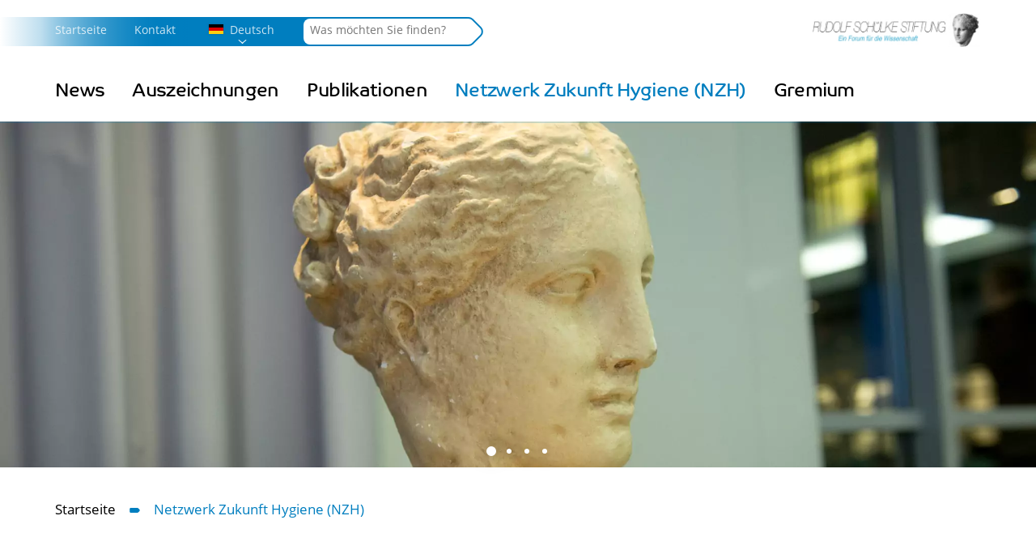

--- FILE ---
content_type: text/html; charset=utf-8
request_url: https://rudolf-schuelke-stiftung.de/rudolf-schuelke-stiftung/Netzwerkzukunfthygiene/Netzwerkzukunfthygiene.php
body_size: 5277
content:
<!DOCTYPE html>
<html lang="de" class="pagestatus-init no-js no-weditor scrolled-top page_var10 object-default project-rudolf-schuelke-stiftung subdir-Netzwerkzukunfthygiene navId-210208210208"><head><meta charset="UTF-8" /><title>Netzwerk Zukunft Hygiene - NZH</title><!--
      Diese Seite wurde mit Weblication® CMS erstellt.
      Weblication® ist ein Produkt der Scholl Communications AG in 77694 Kehl.
      Weitere Informationen finden Sie unter https://www.weblication.de bzw. https://scholl.de.
    --><meta name="Description" content="Im „Netzwerk Zukunft Hygiene“ (NZH) haben sich Ärztinnen und Ärzte zusammengeschlossen, die in den Bereichen Krankenhaushygiene und Umweltmedizin tätig sind. Die Gruppe trifft sich zweimal im Jahr zu einem Gedankenaustausch und Diskussionsforum." /><meta name="Keywords" content="Netzwerk Zukunft Hygiene, NZH, Rudolf Schülke Stiftung, Krankenhaushygiene, Hygiene, Umweltmedizin" /><meta name="Robots" content="noarchive, index, noodp" /><meta name="viewport" content="width=device-width, initial-scale=1"/><meta name="referrer" content="same-origin"/><meta name="Generator" content="Weblication® CMS"/><!--[if IE]><meta http-equiv="x-ua-compatible" content="IE=edge" /><![endif]--><meta name="format-detection" content="telephone=no"/><link rel="icon" href="/wGlobalProject/wGlobal/layout/images/site-icons/favicon.png"/><script>document.documentElement.className = document.documentElement.className.replace('no-js', 'js');wNavidStandard='210208210208';wProjectPath='/rudolf-schuelke-stiftung'; </script><link rel="stylesheet" href="/wLayout-microsites-global/wGlobal/layout/styles/optimized/design_11ac0fcce63ae7f8cafc5aaa06978a9b.css?1705423937"/><script>var wCe = "e0042e";</script></head><body><div id="blockPage"><div id="blockPageInner"><header id="blockHeader"><div id="blockHeaderBefore"><div id="blockHeaderBeforeInner"><div id="navigationMeta"><ul data-navlevel="1" data-embedmode=""><li class=""><a class="" href="/rudolf-schuelke-stiftung/">Startseite</a></li><li class=""><a class="" href="/rudolf-schuelke-stiftung/kontakt/">Kontakt</a></li></ul></div><div id="languageSelector"><div><div id="languageSelected" data-href="/rudolf-schuelke-stiftung/Netzwerkzukunfthygiene/Netzwerkzukunfthygiene.php"><img src="/wLayout-microsites-global/wGlobal/layout/images/flags/de.svg" alt="Deutsch" title="Deutsch"/><span class="textShort">de</span><span class="text">Deutsch</span><span class="opener"></span></div><div id="languageSelectable"><a class="lang" href="/rudolf-schuelke-foundation/Netzwerkzukunfthygiene/Netzwerkzukunfthygiene.php"><img src="/wLayout-microsites-global/wGlobal/layout/images/flags/en.svg" alt="Englisch" title="Englisch"/><span class="textShort">en</span><span class="text">Englisch</span></a><a class="lang current" href="/rudolf-schuelke-stiftung/Netzwerkzukunfthygiene/Netzwerkzukunfthygiene.php"><img src="/wLayout-microsites-global/wGlobal/layout/images/flags/de.svg" alt="Deutsch" title="Deutsch"/><span class="textShort">de</span><span class="text">Deutsch</span></a></div></div></div><div id="searchBox"><form id="frmSearch" method="get" action="/rudolf-schuelke-stiftung/search/"><div class="searchBoxContainer"><div class="searchBoxLabel"><label for="searchTermGlobal">Was möchten Sie finden?</label></div><div class="searchBoxElement"><input type="text" class="searchTerm" id="searchTermGlobal" placeholder="Was möchten Sie finden?" data-project-search="/rudolf-schuelke-stiftung" name="searchTerm" value=""/><input type="hidden" name="wcsrf" value="yiWaBRuVYvYlLMHmjfiUbiQaFBHsSmdedJDeceVuzfJH49ZEsACawfjRmTzvVXkcmvvvbFAFPPJvdDKaFGNBoRmeCAzEnNscgQvtzJI60"/><button id="searchSubmit" title="Suchen">Suchen</button></div></div></form></div><div id="blockHeaderBeforeContent"></div></div></div><div id="blockHeaderMain"><div id="blockHeaderMainInner"><a id="logo" href="/rudolf-schuelke-stiftung/" title="Zur Startseite"><img src="/wLayout-rudolf-schuelke-stiftung/wGlobal/layout/images/robert_schuelke_stiftung_logo.jpg" alt="Logo Rudolf Schülke Stiftung"/></a><div id="navigationMain"><div id="navigationMainToggler"><div>Navigation</div><div></div></div><nav><div><ul data-navlevel="1" data-source="standard" data-embedmode=""><li class="default "><a href="/rudolf-schuelke-stiftung/aktuelles/news.php">News</a></li><li class="open childs "><a href="/rudolf-schuelke-stiftung/Auszeichnungen/Auszeichnungen.php">Auszeichnungen</a><span class="navpointToggler"></span><ul data-navlevel="2"><li class="default "><a href="/rudolf-schuelke-stiftung/Auszeichnungen/Hygienepreis/Hygienepreis.php">Hygienepreis</a></li><li class="default "><a href="/rudolf-schuelke-stiftung/Auszeichnungen/Hygieiamedaille/Hygieiamedaille.php">Hygieia Medaille</a></li></ul></li><li class="open childs "><a href="/rudolf-schuelke-stiftung/Publikationen/Publikationen.php">Publikationen</a><span class="navpointToggler"></span><ul data-navlevel="2"><li class="default "><a href="/rudolf-schuelke-stiftung/Publikationen/Arbeitsgespraeche/Arbeitsgespraeche.php">Arbeitsgespräche</a></li><li class="default "><a href="/rudolf-schuelke-stiftung//Publikationen/Denkschrift2007/Denkschrift2007.php">Denkschrift 2007</a></li><li class="default "><a href="/rudolf-schuelke-stiftung/Publikationen/Denkschrift1996/Denkschrift-1996.php">Denkschrift 1996</a></li></ul></li><li class="selected "><a href="/rudolf-schuelke-stiftung/Netzwerkzukunfthygiene/Netzwerkzukunfthygiene.php">Netzwerk Zukunft Hygiene (NZH)</a></li><li class="default "><a href="/rudolf-schuelke-stiftung/Stiftung/Gremium.php">Gremium</a></li></ul><ul data-navlevel="1" data-source="meta" data-embedmode=""><li class="default "><a href="/rudolf-schuelke-stiftung/">Startseite</a></li><li class="default "><a href="/rudolf-schuelke-stiftung/kontakt/">Kontakt</a></li></ul><div id="megaDropdown"></div></div></nav></div><div id="blockHeaderMainContent"></div></div></div></header><div id="blockBody"><div id="blockBodyBefore"><div id="blockBodyBeforeInner"><div id="areaContent3Include" class="elementIncludeContentNavigation"></div><div class="elementIncludeContentPage" id="pageContent3"><!--CONTENT:START--><div class="elementSection elementSection_var0  elementSectionBackgroundColor_var0 elementSectionPadding_var10 elementSectionMargin_var0 elementSectionInnerWidth_var100"><div class="sectionInner"><div class="elementStandard elementContent elementList elementList-bannerSlider elementList-bannerSlider_var0 elementList-bannerSlidervar0" id="list_8fbaba94"><div class="listBannerSlider listBannerSlider_var0  listBannerSliderEntriesPreview_var10 listBannerSliderTitle_var10 listBannerSliderDescription_var10 listBannerSliderLink_var10 listBannerSliderEntryOfEntries_var0 listBannerSliderPrevNext_var0 listBannerSliderInfolayer_var10 listBannerSliderAnimation_var10 listBannerSliderAnimationDuration_var0 listBannerSliderFadeTime_var0 listBannerSliderPictureMode_var0 listBannerSliderPictureAspectRatio_var0 listBannerSliderEntriesPerRow_var0 numberChanges-1 wglBannerSlider" id="bannerSlider_8fbaba94" data-listid="8fbaba94" data-fadetime="" data-animation="fadeIn" data-easing="" data-animationduration="600" data-animationraster="" data-previewanimation="" data-pauseonmouseover="yes" data-background-target="" data-initon="" data-currententry="1" data-animationZoom="" data-lazyloadIfVisibleEntry="0" data-allowtouch="yes" data-movemintotakeeffect="10" data-numberentries="4" data-hasinit="0"><div class="listInner"><div class="listEntries listEntries4"><div class="listEntriesInner" id="listEntries_8fbaba94"><div><div class="listEntry listEntryObject-slide listEntryObject-slide_var2 listEntry_1 listEntrySelected listEntrySelectedInit listEntryProgress"><div class="listEntryInner"><picture class="listEntryImage" data-lazyloading="1" data-rwid="f238e059b52f70a9379795126a4c839e"><source media="(min-width: 1200px)" srcset="/media-rudolf-schuelke-stiftung/img/slides/weblication/wThumbnails/ef9f4f2e-503811ba@2048w.webp 2048w" sizes="2048px" type="image/webp"/><source media="(min-width: 1200px)" srcset="/media-rudolf-schuelke-stiftung/img/slides/weblication/wThumbnails/ef9f4f2e-503811ba@2048w.jpg 2048w" sizes="2048px" type="image/jpeg"/><source media="(min-width: 992px)" srcset="/media-rudolf-schuelke-stiftung/img/slides/weblication/wThumbnails/ef9f4f2e-503811ba@1200w.webp 1200w, /media-rudolf-schuelke-stiftung/img/slides/weblication/wThumbnails/ef9f4f2e-503811ba@2048w2x.webp 2048w" sizes="1200px" type="image/webp"/><source media="(min-width: 992px)" srcset="/media-rudolf-schuelke-stiftung/img/slides/weblication/wThumbnails/ef9f4f2e-503811ba@1200w.jpg 1200w, /media-rudolf-schuelke-stiftung/img/slides/weblication/wThumbnails/ef9f4f2e-503811ba@2048w2x.jpg 2048w" sizes="1200px" type="image/jpeg"/><source media="(min-width: 768px)" srcset="data:image/svg+xml;charset=utf-8,%3Csvg%20xmlns%3D%22http%3A%2F%2Fwww.w3.org%2F2000%2Fsvg%22%20version%3D%221.1%22%20width%3D%22992%22%20height%3D%22331%22%3E%3C%2Fsvg%3E 992w" data-src="/media-rudolf-schuelke-stiftung/img/slides/weblication/wThumbnails/ef9f4f2e-503811ba@992w.webp 992w, /media-rudolf-schuelke-stiftung/img/slides/weblication/wThumbnails/ef9f4f2e-503811ba@1984w2x.webp 1984w " sizes="992px" type="image/webp"/><source media="(min-width: 768px)" srcset="data:image/svg+xml;charset=utf-8,%3Csvg%20xmlns%3D%22http%3A%2F%2Fwww.w3.org%2F2000%2Fsvg%22%20version%3D%221.1%22%20width%3D%22992%22%20height%3D%22331%22%3E%3C%2Fsvg%3E 992w" data-src="/media-rudolf-schuelke-stiftung/img/slides/weblication/wThumbnails/ef9f4f2e-503811ba@992w.jpg 992w, /media-rudolf-schuelke-stiftung/img/slides/weblication/wThumbnails/ef9f4f2e-503811ba@1984w2x.jpg 1984w " sizes="992px" type="image/jpeg"/><source media="(min-width: 576px)" srcset="data:image/svg+xml;charset=utf-8,%3Csvg%20xmlns%3D%22http%3A%2F%2Fwww.w3.org%2F2000%2Fsvg%22%20version%3D%221.1%22%20width%3D%22768%22%20height%3D%22256%22%3E%3C%2Fsvg%3E 768w" data-src="/media-rudolf-schuelke-stiftung/img/slides/weblication/wThumbnails/ef9f4f2e-503811ba@768w.webp 768w, /media-rudolf-schuelke-stiftung/img/slides/weblication/wThumbnails/ef9f4f2e-503811ba@1536w2x.webp 1536w " sizes="768px" type="image/webp"/><source media="(min-width: 576px)" srcset="data:image/svg+xml;charset=utf-8,%3Csvg%20xmlns%3D%22http%3A%2F%2Fwww.w3.org%2F2000%2Fsvg%22%20version%3D%221.1%22%20width%3D%22768%22%20height%3D%22256%22%3E%3C%2Fsvg%3E 768w" data-src="/media-rudolf-schuelke-stiftung/img/slides/weblication/wThumbnails/ef9f4f2e-503811ba@768w.jpg 768w, /media-rudolf-schuelke-stiftung/img/slides/weblication/wThumbnails/ef9f4f2e-503811ba@1536w2x.jpg 1536w " sizes="768px" type="image/jpeg"/><source media="(min-width: 415px)" srcset="data:image/svg+xml;charset=utf-8,%3Csvg%20xmlns%3D%22http%3A%2F%2Fwww.w3.org%2F2000%2Fsvg%22%20version%3D%221.1%22%20width%3D%22576%22%20height%3D%22192%22%3E%3C%2Fsvg%3E 576w" data-src="/media-rudolf-schuelke-stiftung/img/slides/weblication/wThumbnails/ef9f4f2e-503811ba@576w.webp 576w, /media-rudolf-schuelke-stiftung/img/slides/weblication/wThumbnails/ef9f4f2e-503811ba@1152w2x.webp 1152w " sizes="576px" type="image/webp"/><source media="(min-width: 415px)" srcset="data:image/svg+xml;charset=utf-8,%3Csvg%20xmlns%3D%22http%3A%2F%2Fwww.w3.org%2F2000%2Fsvg%22%20version%3D%221.1%22%20width%3D%22576%22%20height%3D%22192%22%3E%3C%2Fsvg%3E 576w" data-src="/media-rudolf-schuelke-stiftung/img/slides/weblication/wThumbnails/ef9f4f2e-503811ba@576w.jpg 576w, /media-rudolf-schuelke-stiftung/img/slides/weblication/wThumbnails/ef9f4f2e-503811ba@1152w2x.jpg 1152w " sizes="576px" type="image/jpeg"/><source media="(max-width: 414px)" srcset="data:image/svg+xml;charset=utf-8,%3Csvg%20xmlns%3D%22http%3A%2F%2Fwww.w3.org%2F2000%2Fsvg%22%20version%3D%221.1%22%20width%3D%22576%22%20height%3D%22192%22%3E%3C%2Fsvg%3E 414w" data-src="/media-rudolf-schuelke-stiftung/img/slides/weblication/wThumbnails/ef9f4f2e-503811ba@414w.webp 414w, /media-rudolf-schuelke-stiftung/img/slides/weblication/wThumbnails/ef9f4f2e-503811ba@828w2x.webp 828w " sizes="414px" type="image/webp"/><source media="(max-width: 414px)" srcset="data:image/svg+xml;charset=utf-8,%3Csvg%20xmlns%3D%22http%3A%2F%2Fwww.w3.org%2F2000%2Fsvg%22%20version%3D%221.1%22%20width%3D%22576%22%20height%3D%22192%22%3E%3C%2Fsvg%3E 414w" data-src="/media-rudolf-schuelke-stiftung/img/slides/weblication/wThumbnails/ef9f4f2e-503811ba@414w.jpg 414w, /media-rudolf-schuelke-stiftung/img/slides/weblication/wThumbnails/ef9f4f2e-503811ba@828w2x.jpg 828w " sizes="414px" type="image/jpeg"/><img aria-hidden="true" class="wglLazyLoadInit" src="data:image/svg+xml;charset=utf-8,%3Csvg%20xmlns%3D%22http%3A%2F%2Fwww.w3.org%2F2000%2Fsvg%22%20width%3D%222048%22%20height%3D%22683%22%20style%3D%22background-color%3Atransparent%22%3E%3C%2Fsvg%3E" data-src="/media-rudolf-schuelke-stiftung/img/slides/weblication/wThumbnails/ef9f4f2e-503811ba@ll.jpg" alt=""/></picture><div class="listEntryInfoLayerOuter"><div class="listEntryInfoLayer"><div class="listEntryInfoLayerInner"></div></div></div></div></div><div class="listEntry listEntryObject-slide listEntryObject-slide_var2 listEntry_2"><div class="listEntryInner"><picture class="listEntryImage" data-lazyloading="1" data-rwid="f238e059b52f70a9379795126a4c839e"><source media="(min-width: 1200px)" srcset="/media-rudolf-schuelke-stiftung/img/slides/weblication/wThumbnails/aed6e537-503811ba@2041w.webp 2041w" sizes="2041px" type="image/webp"/><source media="(min-width: 1200px)" srcset="/media-rudolf-schuelke-stiftung/img/slides/weblication/wThumbnails/aed6e537-503811ba@2041w.jpg 2041w" sizes="2041px" type="image/jpeg"/><source media="(min-width: 992px)" srcset="/media-rudolf-schuelke-stiftung/img/slides/weblication/wThumbnails/aed6e537-503811ba@1200w.webp 1200w, /media-rudolf-schuelke-stiftung/img/slides/weblication/wThumbnails/aed6e537-503811ba@2041w2x.webp 2041w" sizes="1200px" type="image/webp"/><source media="(min-width: 992px)" srcset="/media-rudolf-schuelke-stiftung/img/slides/weblication/wThumbnails/aed6e537-503811ba@1200w.jpg 1200w, /media-rudolf-schuelke-stiftung/img/slides/weblication/wThumbnails/aed6e537-503811ba@2041w2x.jpg 2041w" sizes="1200px" type="image/jpeg"/><source media="(min-width: 768px)" srcset="data:image/svg+xml;charset=utf-8,%3Csvg%20xmlns%3D%22http%3A%2F%2Fwww.w3.org%2F2000%2Fsvg%22%20version%3D%221.1%22%20width%3D%22992%22%20height%3D%22331%22%3E%3C%2Fsvg%3E 992w" data-src="/media-rudolf-schuelke-stiftung/img/slides/weblication/wThumbnails/aed6e537-503811ba@992w.webp 992w, /media-rudolf-schuelke-stiftung/img/slides/weblication/wThumbnails/aed6e537-503811ba@1984w2x.webp 1984w " sizes="992px" type="image/webp"/><source media="(min-width: 768px)" srcset="data:image/svg+xml;charset=utf-8,%3Csvg%20xmlns%3D%22http%3A%2F%2Fwww.w3.org%2F2000%2Fsvg%22%20version%3D%221.1%22%20width%3D%22992%22%20height%3D%22331%22%3E%3C%2Fsvg%3E 992w" data-src="/media-rudolf-schuelke-stiftung/img/slides/weblication/wThumbnails/aed6e537-503811ba@992w.jpg 992w, /media-rudolf-schuelke-stiftung/img/slides/weblication/wThumbnails/aed6e537-503811ba@1984w2x.jpg 1984w " sizes="992px" type="image/jpeg"/><source media="(min-width: 576px)" srcset="data:image/svg+xml;charset=utf-8,%3Csvg%20xmlns%3D%22http%3A%2F%2Fwww.w3.org%2F2000%2Fsvg%22%20version%3D%221.1%22%20width%3D%22768%22%20height%3D%22256%22%3E%3C%2Fsvg%3E 768w" data-src="/media-rudolf-schuelke-stiftung/img/slides/weblication/wThumbnails/aed6e537-503811ba@768w.webp 768w, /media-rudolf-schuelke-stiftung/img/slides/weblication/wThumbnails/aed6e537-503811ba@1536w2x.webp 1536w " sizes="768px" type="image/webp"/><source media="(min-width: 576px)" srcset="data:image/svg+xml;charset=utf-8,%3Csvg%20xmlns%3D%22http%3A%2F%2Fwww.w3.org%2F2000%2Fsvg%22%20version%3D%221.1%22%20width%3D%22768%22%20height%3D%22256%22%3E%3C%2Fsvg%3E 768w" data-src="/media-rudolf-schuelke-stiftung/img/slides/weblication/wThumbnails/aed6e537-503811ba@768w.jpg 768w, /media-rudolf-schuelke-stiftung/img/slides/weblication/wThumbnails/aed6e537-503811ba@1536w2x.jpg 1536w " sizes="768px" type="image/jpeg"/><source media="(min-width: 415px)" srcset="data:image/svg+xml;charset=utf-8,%3Csvg%20xmlns%3D%22http%3A%2F%2Fwww.w3.org%2F2000%2Fsvg%22%20version%3D%221.1%22%20width%3D%22576%22%20height%3D%22192%22%3E%3C%2Fsvg%3E 576w" data-src="/media-rudolf-schuelke-stiftung/img/slides/weblication/wThumbnails/aed6e537-503811ba@576w.webp 576w, /media-rudolf-schuelke-stiftung/img/slides/weblication/wThumbnails/aed6e537-503811ba@1152w2x.webp 1152w " sizes="576px" type="image/webp"/><source media="(min-width: 415px)" srcset="data:image/svg+xml;charset=utf-8,%3Csvg%20xmlns%3D%22http%3A%2F%2Fwww.w3.org%2F2000%2Fsvg%22%20version%3D%221.1%22%20width%3D%22576%22%20height%3D%22192%22%3E%3C%2Fsvg%3E 576w" data-src="/media-rudolf-schuelke-stiftung/img/slides/weblication/wThumbnails/aed6e537-503811ba@576w.jpg 576w, /media-rudolf-schuelke-stiftung/img/slides/weblication/wThumbnails/aed6e537-503811ba@1152w2x.jpg 1152w " sizes="576px" type="image/jpeg"/><source media="(max-width: 414px)" srcset="data:image/svg+xml;charset=utf-8,%3Csvg%20xmlns%3D%22http%3A%2F%2Fwww.w3.org%2F2000%2Fsvg%22%20version%3D%221.1%22%20width%3D%22576%22%20height%3D%22192%22%3E%3C%2Fsvg%3E 414w" data-src="/media-rudolf-schuelke-stiftung/img/slides/weblication/wThumbnails/aed6e537-503811ba@414w.webp 414w, /media-rudolf-schuelke-stiftung/img/slides/weblication/wThumbnails/aed6e537-503811ba@828w2x.webp 828w " sizes="414px" type="image/webp"/><source media="(max-width: 414px)" srcset="data:image/svg+xml;charset=utf-8,%3Csvg%20xmlns%3D%22http%3A%2F%2Fwww.w3.org%2F2000%2Fsvg%22%20version%3D%221.1%22%20width%3D%22576%22%20height%3D%22192%22%3E%3C%2Fsvg%3E 414w" data-src="/media-rudolf-schuelke-stiftung/img/slides/weblication/wThumbnails/aed6e537-503811ba@414w.jpg 414w, /media-rudolf-schuelke-stiftung/img/slides/weblication/wThumbnails/aed6e537-503811ba@828w2x.jpg 828w " sizes="414px" type="image/jpeg"/><img aria-hidden="true" class="wglLazyLoadInit" src="data:image/svg+xml;charset=utf-8,%3Csvg%20xmlns%3D%22http%3A%2F%2Fwww.w3.org%2F2000%2Fsvg%22%20width%3D%222041%22%20height%3D%22680%22%20style%3D%22background-color%3Atransparent%22%3E%3C%2Fsvg%3E" data-src="/media-rudolf-schuelke-stiftung/img/slides/weblication/wThumbnails/aed6e537-503811ba@ll.jpg" alt=""/></picture><div class="listEntryInfoLayerOuter"><div class="listEntryInfoLayer"><div class="listEntryInfoLayerInner"></div></div></div></div></div><div class="listEntry listEntryObject-slide listEntryObject-slide_var2 listEntry_3"><div class="listEntryInner"><picture class="listEntryImage" data-lazyloading="1" data-rwid="f238e059b52f70a9379795126a4c839e"><source media="(min-width: 1200px)" srcset="/media-rudolf-schuelke-stiftung/img/slides/weblication/wThumbnails/884eae6b-503811ba@2043w.webp 2043w" sizes="2043px" type="image/webp"/><source media="(min-width: 1200px)" srcset="/media-rudolf-schuelke-stiftung/img/slides/weblication/wThumbnails/884eae6b-503811ba@2043w.jpg 2043w" sizes="2043px" type="image/jpeg"/><source media="(min-width: 992px)" srcset="/media-rudolf-schuelke-stiftung/img/slides/weblication/wThumbnails/884eae6b-503811ba@1200w.webp 1200w, /media-rudolf-schuelke-stiftung/img/slides/weblication/wThumbnails/884eae6b-503811ba@2043w2x.webp 2043w" sizes="1200px" type="image/webp"/><source media="(min-width: 992px)" srcset="/media-rudolf-schuelke-stiftung/img/slides/weblication/wThumbnails/884eae6b-503811ba@1200w.jpg 1200w, /media-rudolf-schuelke-stiftung/img/slides/weblication/wThumbnails/884eae6b-503811ba@2043w2x.jpg 2043w" sizes="1200px" type="image/jpeg"/><source media="(min-width: 768px)" srcset="data:image/svg+xml;charset=utf-8,%3Csvg%20xmlns%3D%22http%3A%2F%2Fwww.w3.org%2F2000%2Fsvg%22%20version%3D%221.1%22%20width%3D%22992%22%20height%3D%22331%22%3E%3C%2Fsvg%3E 992w" data-src="/media-rudolf-schuelke-stiftung/img/slides/weblication/wThumbnails/884eae6b-503811ba@992w.webp 992w, /media-rudolf-schuelke-stiftung/img/slides/weblication/wThumbnails/884eae6b-503811ba@1984w2x.webp 1984w " sizes="992px" type="image/webp"/><source media="(min-width: 768px)" srcset="data:image/svg+xml;charset=utf-8,%3Csvg%20xmlns%3D%22http%3A%2F%2Fwww.w3.org%2F2000%2Fsvg%22%20version%3D%221.1%22%20width%3D%22992%22%20height%3D%22331%22%3E%3C%2Fsvg%3E 992w" data-src="/media-rudolf-schuelke-stiftung/img/slides/weblication/wThumbnails/884eae6b-503811ba@992w.jpg 992w, /media-rudolf-schuelke-stiftung/img/slides/weblication/wThumbnails/884eae6b-503811ba@1984w2x.jpg 1984w " sizes="992px" type="image/jpeg"/><source media="(min-width: 576px)" srcset="data:image/svg+xml;charset=utf-8,%3Csvg%20xmlns%3D%22http%3A%2F%2Fwww.w3.org%2F2000%2Fsvg%22%20version%3D%221.1%22%20width%3D%22768%22%20height%3D%22256%22%3E%3C%2Fsvg%3E 768w" data-src="/media-rudolf-schuelke-stiftung/img/slides/weblication/wThumbnails/884eae6b-503811ba@768w.webp 768w, /media-rudolf-schuelke-stiftung/img/slides/weblication/wThumbnails/884eae6b-503811ba@1536w2x.webp 1536w " sizes="768px" type="image/webp"/><source media="(min-width: 576px)" srcset="data:image/svg+xml;charset=utf-8,%3Csvg%20xmlns%3D%22http%3A%2F%2Fwww.w3.org%2F2000%2Fsvg%22%20version%3D%221.1%22%20width%3D%22768%22%20height%3D%22256%22%3E%3C%2Fsvg%3E 768w" data-src="/media-rudolf-schuelke-stiftung/img/slides/weblication/wThumbnails/884eae6b-503811ba@768w.jpg 768w, /media-rudolf-schuelke-stiftung/img/slides/weblication/wThumbnails/884eae6b-503811ba@1536w2x.jpg 1536w " sizes="768px" type="image/jpeg"/><source media="(min-width: 415px)" srcset="data:image/svg+xml;charset=utf-8,%3Csvg%20xmlns%3D%22http%3A%2F%2Fwww.w3.org%2F2000%2Fsvg%22%20version%3D%221.1%22%20width%3D%22576%22%20height%3D%22192%22%3E%3C%2Fsvg%3E 576w" data-src="/media-rudolf-schuelke-stiftung/img/slides/weblication/wThumbnails/884eae6b-503811ba@576w.webp 576w, /media-rudolf-schuelke-stiftung/img/slides/weblication/wThumbnails/884eae6b-503811ba@1152w2x.webp 1152w " sizes="576px" type="image/webp"/><source media="(min-width: 415px)" srcset="data:image/svg+xml;charset=utf-8,%3Csvg%20xmlns%3D%22http%3A%2F%2Fwww.w3.org%2F2000%2Fsvg%22%20version%3D%221.1%22%20width%3D%22576%22%20height%3D%22192%22%3E%3C%2Fsvg%3E 576w" data-src="/media-rudolf-schuelke-stiftung/img/slides/weblication/wThumbnails/884eae6b-503811ba@576w.jpg 576w, /media-rudolf-schuelke-stiftung/img/slides/weblication/wThumbnails/884eae6b-503811ba@1152w2x.jpg 1152w " sizes="576px" type="image/jpeg"/><source media="(max-width: 414px)" srcset="data:image/svg+xml;charset=utf-8,%3Csvg%20xmlns%3D%22http%3A%2F%2Fwww.w3.org%2F2000%2Fsvg%22%20version%3D%221.1%22%20width%3D%22576%22%20height%3D%22192%22%3E%3C%2Fsvg%3E 414w" data-src="/media-rudolf-schuelke-stiftung/img/slides/weblication/wThumbnails/884eae6b-503811ba@414w.webp 414w, /media-rudolf-schuelke-stiftung/img/slides/weblication/wThumbnails/884eae6b-503811ba@828w2x.webp 828w " sizes="414px" type="image/webp"/><source media="(max-width: 414px)" srcset="data:image/svg+xml;charset=utf-8,%3Csvg%20xmlns%3D%22http%3A%2F%2Fwww.w3.org%2F2000%2Fsvg%22%20version%3D%221.1%22%20width%3D%22576%22%20height%3D%22192%22%3E%3C%2Fsvg%3E 414w" data-src="/media-rudolf-schuelke-stiftung/img/slides/weblication/wThumbnails/884eae6b-503811ba@414w.jpg 414w, /media-rudolf-schuelke-stiftung/img/slides/weblication/wThumbnails/884eae6b-503811ba@828w2x.jpg 828w " sizes="414px" type="image/jpeg"/><img aria-hidden="true" class="wglLazyLoadInit" src="data:image/svg+xml;charset=utf-8,%3Csvg%20xmlns%3D%22http%3A%2F%2Fwww.w3.org%2F2000%2Fsvg%22%20width%3D%222043%22%20height%3D%22681%22%20style%3D%22background-color%3Atransparent%22%3E%3C%2Fsvg%3E" data-src="/media-rudolf-schuelke-stiftung/img/slides/weblication/wThumbnails/884eae6b-503811ba@ll.jpg" alt=""/></picture><div class="listEntryInfoLayerOuter"><div class="listEntryInfoLayer"><div class="listEntryInfoLayerInner"></div></div></div></div></div><div class="listEntry listEntryObject-slide listEntryObject-slide_var2 listEntry_4"><div class="listEntryInner"><picture class="listEntryImage" data-lazyloading="1" data-rwid="f238e059b52f70a9379795126a4c839e"><source media="(min-width: 1200px)" srcset="/media-rudolf-schuelke-stiftung/img/slides/weblication/wThumbnails/51a69a22-503811ba@2048w.webp 2048w" sizes="2048px" type="image/webp"/><source media="(min-width: 1200px)" srcset="/media-rudolf-schuelke-stiftung/img/slides/weblication/wThumbnails/51a69a22-503811ba@2048w.jpg 2048w" sizes="2048px" type="image/jpeg"/><source media="(min-width: 992px)" srcset="/media-rudolf-schuelke-stiftung/img/slides/weblication/wThumbnails/51a69a22-503811ba@1200w.webp 1200w, /media-rudolf-schuelke-stiftung/img/slides/weblication/wThumbnails/51a69a22-503811ba@2048w2x.webp 2048w" sizes="1200px" type="image/webp"/><source media="(min-width: 992px)" srcset="/media-rudolf-schuelke-stiftung/img/slides/weblication/wThumbnails/51a69a22-503811ba@1200w.jpg 1200w, /media-rudolf-schuelke-stiftung/img/slides/weblication/wThumbnails/51a69a22-503811ba@2048w2x.jpg 2048w" sizes="1200px" type="image/jpeg"/><source media="(min-width: 768px)" srcset="data:image/svg+xml;charset=utf-8,%3Csvg%20xmlns%3D%22http%3A%2F%2Fwww.w3.org%2F2000%2Fsvg%22%20version%3D%221.1%22%20width%3D%22992%22%20height%3D%22331%22%3E%3C%2Fsvg%3E 992w" data-src="/media-rudolf-schuelke-stiftung/img/slides/weblication/wThumbnails/51a69a22-503811ba@992w.webp 992w, /media-rudolf-schuelke-stiftung/img/slides/weblication/wThumbnails/51a69a22-503811ba@1984w2x.webp 1984w " sizes="992px" type="image/webp"/><source media="(min-width: 768px)" srcset="data:image/svg+xml;charset=utf-8,%3Csvg%20xmlns%3D%22http%3A%2F%2Fwww.w3.org%2F2000%2Fsvg%22%20version%3D%221.1%22%20width%3D%22992%22%20height%3D%22331%22%3E%3C%2Fsvg%3E 992w" data-src="/media-rudolf-schuelke-stiftung/img/slides/weblication/wThumbnails/51a69a22-503811ba@992w.jpg 992w, /media-rudolf-schuelke-stiftung/img/slides/weblication/wThumbnails/51a69a22-503811ba@1984w2x.jpg 1984w " sizes="992px" type="image/jpeg"/><source media="(min-width: 576px)" srcset="data:image/svg+xml;charset=utf-8,%3Csvg%20xmlns%3D%22http%3A%2F%2Fwww.w3.org%2F2000%2Fsvg%22%20version%3D%221.1%22%20width%3D%22768%22%20height%3D%22256%22%3E%3C%2Fsvg%3E 768w" data-src="/media-rudolf-schuelke-stiftung/img/slides/weblication/wThumbnails/51a69a22-503811ba@768w.webp 768w, /media-rudolf-schuelke-stiftung/img/slides/weblication/wThumbnails/51a69a22-503811ba@1536w2x.webp 1536w " sizes="768px" type="image/webp"/><source media="(min-width: 576px)" srcset="data:image/svg+xml;charset=utf-8,%3Csvg%20xmlns%3D%22http%3A%2F%2Fwww.w3.org%2F2000%2Fsvg%22%20version%3D%221.1%22%20width%3D%22768%22%20height%3D%22256%22%3E%3C%2Fsvg%3E 768w" data-src="/media-rudolf-schuelke-stiftung/img/slides/weblication/wThumbnails/51a69a22-503811ba@768w.jpg 768w, /media-rudolf-schuelke-stiftung/img/slides/weblication/wThumbnails/51a69a22-503811ba@1536w2x.jpg 1536w " sizes="768px" type="image/jpeg"/><source media="(min-width: 415px)" srcset="data:image/svg+xml;charset=utf-8,%3Csvg%20xmlns%3D%22http%3A%2F%2Fwww.w3.org%2F2000%2Fsvg%22%20version%3D%221.1%22%20width%3D%22576%22%20height%3D%22192%22%3E%3C%2Fsvg%3E 576w" data-src="/media-rudolf-schuelke-stiftung/img/slides/weblication/wThumbnails/51a69a22-503811ba@576w.webp 576w, /media-rudolf-schuelke-stiftung/img/slides/weblication/wThumbnails/51a69a22-503811ba@1152w2x.webp 1152w " sizes="576px" type="image/webp"/><source media="(min-width: 415px)" srcset="data:image/svg+xml;charset=utf-8,%3Csvg%20xmlns%3D%22http%3A%2F%2Fwww.w3.org%2F2000%2Fsvg%22%20version%3D%221.1%22%20width%3D%22576%22%20height%3D%22192%22%3E%3C%2Fsvg%3E 576w" data-src="/media-rudolf-schuelke-stiftung/img/slides/weblication/wThumbnails/51a69a22-503811ba@576w.jpg 576w, /media-rudolf-schuelke-stiftung/img/slides/weblication/wThumbnails/51a69a22-503811ba@1152w2x.jpg 1152w " sizes="576px" type="image/jpeg"/><source media="(max-width: 414px)" srcset="data:image/svg+xml;charset=utf-8,%3Csvg%20xmlns%3D%22http%3A%2F%2Fwww.w3.org%2F2000%2Fsvg%22%20version%3D%221.1%22%20width%3D%22576%22%20height%3D%22192%22%3E%3C%2Fsvg%3E 414w" data-src="/media-rudolf-schuelke-stiftung/img/slides/weblication/wThumbnails/51a69a22-503811ba@414w.webp 414w, /media-rudolf-schuelke-stiftung/img/slides/weblication/wThumbnails/51a69a22-503811ba@828w2x.webp 828w " sizes="414px" type="image/webp"/><source media="(max-width: 414px)" srcset="data:image/svg+xml;charset=utf-8,%3Csvg%20xmlns%3D%22http%3A%2F%2Fwww.w3.org%2F2000%2Fsvg%22%20version%3D%221.1%22%20width%3D%22576%22%20height%3D%22192%22%3E%3C%2Fsvg%3E 414w" data-src="/media-rudolf-schuelke-stiftung/img/slides/weblication/wThumbnails/51a69a22-503811ba@414w.jpg 414w, /media-rudolf-schuelke-stiftung/img/slides/weblication/wThumbnails/51a69a22-503811ba@828w2x.jpg 828w " sizes="414px" type="image/jpeg"/><img aria-hidden="true" class="wglLazyLoadInit" src="data:image/svg+xml;charset=utf-8,%3Csvg%20xmlns%3D%22http%3A%2F%2Fwww.w3.org%2F2000%2Fsvg%22%20width%3D%222048%22%20height%3D%22683%22%20style%3D%22background-color%3Atransparent%22%3E%3C%2Fsvg%3E" data-src="/media-rudolf-schuelke-stiftung/img/slides/weblication/wThumbnails/51a69a22-503811ba@ll.jpg" alt=""/></picture><div class="listEntryInfoLayerOuter"><div class="listEntryInfoLayer"><div class="listEntryInfoLayerInner"></div></div></div></div></div></div></div></div><div class="listEntriesPreview listEntriesPreview4"><div class="listEntriesPreviewInner" id="listEntriesPreview_8fbaba94"><div><div class="listEntry listEntrySelected listEntryProgress" onclick="selectEntry_8fbaba94(1);"><div class="listEntryInner"></div></div><div class="listEntry" onclick="selectEntry_8fbaba94(2);"><div class="listEntryInner"></div></div><div class="listEntry" onclick="selectEntry_8fbaba94(3);"><div class="listEntryInner"></div></div><div class="listEntry" onclick="selectEntry_8fbaba94(4);"><div class="listEntryInner"></div></div></div></div></div></div></div></div></div></div><!--CONTENT:STOP--></div></div><div id="blockBodyBeforeAfter"><div id="navigationBreadcrumb"><div vocab="https://schema.org/" typeof="BreadcrumbList"><div property="itemListElement" typeof="ListItem"><a href="/rudolf-schuelke-stiftung/" property="item" typeof="WebPage"><span property="name">Startseite</span></a><meta property="position" content="1"/></div><div property="itemListElement" typeof="ListItem"><a title="" href="/rudolf-schuelke-stiftung/Netzwerkzukunfthygiene/Netzwerkzukunfthygiene.php" property="item" typeof="WebPage"><span property="name">Netzwerk Zukunft Hygiene (NZH)</span></a><meta property="position" content="2"/></div></div></div></div></div><div id="blockBodyInner"><div id="blockMain"><div id="blockMainInner"><div id="blockContent"><div id="blockContentInner"><!--CONTENT:START--><div class="elementSection elementSection_var0  elementSectionBackgroundColor_var0 elementSectionPadding_var0 elementSectionMargin_var0 elementSectionInnerWidth_var0"><div class="sectionInner"><div class="elementHeadline elementHeadline_var0  elementHeadlineAlign_var0 elementHeadlineLevel_varh1 first-child" id="anchor_f71391ab_Netzwerk-Zukunft-Hygiene---NZH" data-id="anchor_f71391ab_Netzwerk-Zukunft-Hygiene---NZH"><h1>Netzwerk Zukunft Hygiene - NZH</h1></div><div class="elementText elementText_var0  last-child"><p>Im „Netzwerk Zukunft Hygiene“ (NZH) haben sich Ärztinnen und Ärzte zusammengeschlossen, die in den Bereichen Krankenhaushygiene und Umweltmedizin tätig sind. Die Mitglieder dieses Netzwerkes sind langjährig überwiegend in Universitätsinstituten tätig und haben ein dringendes Interesse daran, das Fachgebiet Hygiene und Umweltmedizin und dabei speziell die Krankenhaushygiene zu stärken und für den akademischen Nachwuchs attraktiver zu gestalten. Hierdurch wird ein erfolgreicher Generationenwechsel erreicht und der Fortbestand des Fachgebietes gesichert.</p><p>Die Beteiligten an dem Netzwerk Zukunft Hygiene erreichen dies nachhaltig durch gemeinsame Projekte zu wichtigen Fragestellungen der Infektionsprävention und durch eine gemeinsame Darstellung des Fachgebietes in der Öffentlichkeit.</p><h3>Zur Zeit hat das NZH 21 Mitglieder:</h3><p><a href="/media-rudolf-schuelke-stiftung/docs/NZH/Mitgliederliste.pdf" class="pdf" target="_blank" rel="noopener">Mitgliederliste</a><br /></p><p><br /></p><h3>Folgende Beiträge wurden vom NZH veröffentlicht:</h3><p><a href="/media-rudolf-schuelke-stiftung/docs/NZH/NZH-Paper-Hyg-Med.pdf" class="pdf" target="_blank" rel="noopener">"Netzwerk Zukunft Hygiene (NZH)"</a><br />Hyg Med 2005; 30: (12) <br /></p><p><a href="/media-rudolf-schuelke-stiftung/docs/NZH/NZH_Empfehlung_HygMed_2009.pdf" class="pdf" target="_blank" rel="noopener">"Empfehlungen des Netzwerk Zukunft Hygiene (NZH) zu Planung, Betrieb und Abnahme von raumlufttechnischen Anlagen im OP"</a><br />Hyg Med 2009; 34 (5): 188-191</p></div></div></div><!--CONTENT:STOP--><div id="blockAfter"><div id="blockAfterInner"><!--CONTENT:START--><div id="areaContent6Include" class="elementincludeContentCurrentObject"></div><!--CONTENT:STOP--></div></div></div></div></div></div></div></div><footer id="blockFooter"><div id="blockFooterInner"><div class="elementSection elementSection_var0  elementSectionBackgroundColor_var0 elementSectionPadding_var10001 elementSectionMargin_var0 elementSectionInnerWidth_var0"><div class="sectionInner"><div class="elementClearerSpacer elementClearerSpacer_var0  elementClearerSpacerSpace_var11"></div></div></div><div class="elementSection elementSection_var0  isLightBackground iconsDefault elementSectionBackgroundColor_var30 elementSectionPadding_var10001 elementSectionMargin_var0 elementSectionInnerWidth_var10000"><div class="sectionInner"><div class="elementIncludeGroup"><div class="elementStandard elementContent elementContainerStandard elementContainerStandard_var0  elementContainerStandardColumns_var5050 elementContainerStandardColumns elementContainerStandardColumns2"><div class="col col1"><div><div class="elementText elementText_var0  first-child last-child"><p class="alignCenter"><strong>Rudolf Schülke Stiftung</strong><br />Robert-Koch-Str. 2<br />22851 Norderstedt I Deutschland<br /><a href="tel:+494052100562" class="phone">+49 40 52100-562</a><br /></p></div></div></div><div class="col col2"><div><div class="elementText elementText_var0  first-child last-child"><p class="alignCenter"><strong>Office:</strong><br />Dr. Lola Hernandez<br /><a href="tel:+4940 52100-8916" class="phone" >+49 40 52100-8916</a><br /><a href="#wEmpty" class="wpst" onclick="wsmn('bmbc:wqcjwevo;gbkchlhp;ck,buhgpcsasdgavdzuo;jqdbbnjo*rxnddror;ynhkteho*alliz:wclv');return false;">l<span class="wmd3"></span>l<span class="wmd1"></span><span class="wmd6"></span>h<span class="wmd2"></span>rn<span class="wmd1"></span>nd<span class="wmd2"></span>z<span class="wmd7"></span>sch<span class="wmd4"></span><span class="wmd2"></span>lk<span class="wmd2"></span><span class="wmd6"></span>c<span class="wmd3"></span>m</a><br /></p></div></div></div></div></div></div></div><div class="elementSection elementSection_var0  isDarkBackground iconsInvers elementSectionBackgroundColor_var610 elementSectionPadding_var0 elementSectionMargin_var0 elementSectionInnerWidth_var0"><div class="sectionInner"><div class="elementNavigation elementNavigation_var40 " id="metaBottom"><div id="navigationFootermap"><nav><div><ul data-navlevel="1"><li class="default "><a href="/rudolf-schuelke-stiftung/impressum/">Impressum</a></li><li class="default "><a href="/rudolf-schuelke-stiftung/datenschutz/" title="">Datenschutz</a></li><li class="default "><a href="/rudolf-schuelke-stiftung/Haftungsausschluss.php">Haftungsausschluss</a></li></ul></div></nav></div></div><div class="elementBox elementBox_var111 " id="socialMediaBottom" data-parallaxcontentminwidth="992" data-textopener="[mehr]" data-textcloser="[weniger]"><div class="boxInner"></div></div><div class="elementClearerSpacer elementClearerSpacer_var0  elementClearerSpacerSpace_var00"></div><p class='alignRight'>© 2026 Schülke & Mayr GmbH</p><div class="elementHr elementHr_var0"><hr/></div></div></div></div></footer></div></div><script>var wCe = "e0042e";</script><script defer="defer" src="/wLayout-microsites-global/wGlobal/layout/scripts/optimized/f9f64e1f67d92213d36af1eac656b8be.js?240119155407"></script><script defer="defer" src="/wLayout-microsites-global/wGlobal/layout/scripts/optimized/bannerSlider.js?240119155407"></script></body></html>

--- FILE ---
content_type: text/css; charset=utf-8
request_url: https://rudolf-schuelke-stiftung.de/wLayout-microsites-global/wGlobal/layout/styles/optimized/design_11ac0fcce63ae7f8cafc5aaa06978a9b.css?1705423937
body_size: 60580
content:
/* Haupt-CSS */


@media (min-width: 1200px){ #wMediaqueryTmp, #wMediaqueryTmp_xl_min{font-family:"mediaquery_viewport_xl_min"}.hideIfViewport_xl_min{display:none !important}}@media (max-width: 1199px){ #wMediaqueryTmp, #wMediaqueryTmp_xl_max{font-family:"mediaquery_viewport_xl_max"}.hideIfViewport_xl_max{display:none !important}}@media (min-width: 992px){ #wMediaqueryTmp, #wMediaqueryTmp_l_min{font-family:"mediaquery_viewport_l_min"}.hideIfViewport_l_min{display:none !important}}@media (max-width: 991px){ #wMediaqueryTmp, #wMediaqueryTmp_l_max{font-family:"mediaquery_viewport_l_max"}.hideIfViewport_l_max{display:none !important}}@media (min-width: 768px){ #wMediaqueryTmp, #wMediaqueryTmp_m_min{font-family:"mediaquery_viewport_m_min"}.hideIfViewport_m_min{display:none !important}}@media (max-width: 767px){ #wMediaqueryTmp, #wMediaqueryTmp_m_max{font-family:"mediaquery_viewport_m_max"}.hideIfViewport_m_max{display:none !important}}@media (min-width: 576px){ #wMediaqueryTmp, #wMediaqueryTmp_s_min{font-family:"mediaquery_viewport_s_min"}.hideIfViewport_s_min{display:none !important}}@media (max-width: 575px){ #wMediaqueryTmp, #wMediaqueryTmp_s_max{font-family:"mediaquery_viewport_s_max"}.hideIfViewport_s_max{display:none !important}}@media (min-width: 415px){ #wMediaqueryTmp, #wMediaqueryTmp_xs_min{font-family:"mediaquery_viewport_xs_min"}.hideIfViewport_xs_min{display:none !important}}@media (max-width: 414px){ #wMediaqueryTmp, #wMediaqueryTmp_xs_max{font-family:"mediaquery_viewport_xs_max"}.hideIfViewport_xs_max{display:none !important}}@font-face{font-family:'open-sans-light';font-style:normal;font-weight:300;src:url('/wLayout-microsites-global/wGlobal/layout/webfonts/open-sans-v20-latin-ext-300.eot');src:url('/wLayout-microsites-global/wGlobal/layout/webfonts/open-sans-v20-latin-ext-300.eot?#iefix') format('embedded-opentype'), url('/wLayout-microsites-global/wGlobal/layout/webfonts/open-sans-v20-latin-ext-300.woff2') format('woff2'), url('/wLayout-microsites-global/wGlobal/layout/webfonts/open-sans-v20-latin-ext-300.woff') format('woff'), url('/wLayout-microsites-global/wGlobal/layout/webfonts/open-sans-v20-latin-ext-300.ttf') format('truetype'), url('/wLayout-microsites-global/wGlobal/layout/webfonts/open-sans-v20-latin-ext-300.svg#OpenSans') format('svg')}@font-face{font-family:'open-sans-regular';font-style:normal;font-weight:400;src:url('/wLayout-microsites-global/wGlobal/layout/webfonts/open-sans-v20-latin-ext-regular.eot');src:url('/wLayout-microsites-global/wGlobal/layout/webfonts/open-sans-v20-latin-ext-regular.eot?#iefix') format('embedded-opentype'), url('/wLayout-microsites-global/wGlobal/layout/webfonts/open-sans-v20-latin-ext-regular.woff2') format('woff2'), url('/wLayout-microsites-global/wGlobal/layout/webfonts/open-sans-v20-latin-ext-regular.woff') format('woff'), url('/wLayout-microsites-global/wGlobal/layout/webfonts/open-sans-v20-latin-ext-regular.ttf') format('truetype'), url('/wLayout-microsites-global/wGlobal/layout/webfonts/open-sans-v20-latin-ext-regular.svg#OpenSans') format('svg')}@font-face{font-family:'open-sans-medium';font-style:normal;font-weight:600;src:url('/wLayout-microsites-global/wGlobal/layout/webfonts/open-sans-v20-latin-600.eot');src:url('/wLayout-microsites-global/wGlobal/layout/webfonts/open-sans-v20-latin-600.eot?#iefix') format('embedded-opentype'), url('/wLayout-microsites-global/wGlobal/layout/webfonts/open-sans-v20-latin-600.woff2') format('woff2'), url('/wLayout-microsites-global/wGlobal/layout/webfonts/open-sans-v20-latin-600.woff') format('woff'), url('/wLayout-microsites-global/wGlobal/layout/webfonts/open-sans-v20-latin-600.ttf') format('truetype'), url('/wLayout-microsites-global/wGlobal/layout/webfonts/open-sans-v20-latin-600.svg#OpenSans') format('svg')}@font-face{font-family:'open-sans-medium';font-style:italic;font-weight:600;src:url('/wLayout-microsites-global/wGlobal/layout/webfonts/open-sans-v20-latin-600italic.eot');src:url('/wLayout-microsites-global/wGlobal/layout/webfonts/open-sans-v20-latin-600italic.eot?#iefix') format('embedded-opentype'), url('/wLayout-microsites-global/wGlobal/layout/webfonts/open-sans-v20-latin-600italic.woff2') format('woff2'), url('/wLayout-microsites-global/wGlobal/layout/webfonts/open-sans-v20-latin-600italic.woff') format('woff'), url('/wLayout-microsites-global/wGlobal/layout/webfonts/open-sans-v20-latin-600italic.ttf') format('truetype'), url('/wLayout-microsites-global/wGlobal/layout/webfonts/open-sans-v20-latin-600italic.svg#OpenSans') format('svg')}@font-face{font-family:'open-sans-bold';font-style:normal;font-weight:700;src:url('/wLayout-microsites-global/wGlobal/layout/webfonts/open-sans-v20-latin-ext-700.eot');src:url('/wLayout-microsites-global/wGlobal/layout/webfonts/open-sans-v20-latin-ext-700.eot?#iefix') format('embedded-opentype'), url('/wLayout-microsites-global/wGlobal/layout/webfonts/open-sans-v20-latin-ext-700.woff2') format('woff2'), url('/wLayout-microsites-global/wGlobal/layout/webfonts/open-sans-v20-latin-ext-700.woff') format('woff'), url('/wLayout-microsites-global/wGlobal/layout/webfonts/open-sans-v20-latin-ext-700.ttf') format('truetype'), url('/wLayout-microsites-global/wGlobal/layout/webfonts/open-sans-v20-latin-ext-700.svg#OpenSans') format('svg')}@font-face{font-family:'cotext';font-style:normal;font-weight:normal;src:url('/wLayout-microsites-global/wGlobal/layout/webfonts/cotext-webfont.eot');src:url('/wLayout-microsites-global/wGlobal/layout/webfonts/cotext-webfont.eot?#iefix') format('embedded-opentype'), url("/wLayout-microsites-global/wGlobal/layout/webfonts/cotext-webfont.woff") format("woff")}.isDarkBackground,.isLightBackground .isDarkBackground{}.isDarkBackground div,.isDarkBackground span,.isDarkBackground p,.isDarkBackground strong,.isDarkBackground em,.isDarkBackground ul,.isDarkBackground li,.isLightBackground .isDarkBackground div,.isLightBackground .isDarkBackground span,.isLightBackground .isDarkBackground p,.isLightBackground .isDarkBackground strong,.isLightBackground .isDarkBackground em,.isLightBackground .isDarkBackground ul,.isLightBackground .isDarkBackground li{color:#FFFFFF}.isDarkBackground a,.isDarkBackground a *,.isLightBackground .isDarkBackground a,.isLightBackground .isDarkBackground a *{color:rgba(255,255,255,0.8)}.isDarkBackground a:hover,.isDarkBackground a *:hover,.isLightBackground .isDarkBackground a:hover,.isLightBackground .isDarkBackground a *:hover{color:#FFFFFF}.isDarkBackground .accordionHeaderOpener,.isLightBackground .isDarkBackground .accordionHeaderOpener{}.isDarkBackground .accordionHeaderOpener:before,.isDarkBackground .accordionHeaderOpener:after,.isLightBackground .isDarkBackground .accordionHeaderOpener:before,.isLightBackground .isDarkBackground .accordionHeaderOpener:after{background-color:#FFFFFF !important}.isDarkBackground .text-sub,.isLightBackground .isDarkBackground .text-sub{color:rgba(255,255,255,0.6)}.isDarkBackground .text-weak,.isLightBackground .isDarkBackground .text-weak{color:rgba(255,255,255,0.5)}.isDarkBackground h1,.isDarkBackground h1 *,.isLightBackground .isDarkBackground h1,.isLightBackground .isDarkBackground h1 *{color:#FFFFFF}.isDarkBackground h2,.isDarkBackground h2 *,.isLightBackground .isDarkBackground h2,.isLightBackground .isDarkBackground h2 *{color:#FFFFFF}.isDarkBackground h3,.isDarkBackground h3 *,.isLightBackground .isDarkBackground h3,.isLightBackground .isDarkBackground h3 *{color:#FFFFFF}.isDarkBackground h4,.isDarkBackground h4 *,.isDarkBackground h5,.isDarkBackground h5 *,.isDarkBackground h6,.isDarkBackground h6 *,.isLightBackground .isDarkBackground h4,.isLightBackground .isDarkBackground h4 *,.isLightBackground .isDarkBackground h5,.isLightBackground .isDarkBackground h5 *,.isLightBackground .isDarkBackground h6,.isLightBackground .isDarkBackground h6 *{color:#FFFFFF}.isDarkBackground .listDefault,.isDarkBackground .listSearch,.isLightBackground .isDarkBackground .listDefault,.isLightBackground .isDarkBackground .listSearch{}.isDarkBackground .listDefault .listEntryTitle,.isDarkBackground .listSearch .listEntryTitle,.isLightBackground .isDarkBackground .listDefault .listEntryTitle,.isLightBackground .isDarkBackground .listSearch .listEntryTitle{color:#FFFFFF}.isDarkBackground .listDefault .listEntryDate,.isDarkBackground .listSearch .listEntryDate,.isLightBackground .isDarkBackground .listDefault .listEntryDate,.isLightBackground .isDarkBackground .listSearch .listEntryDate{color:rgba(255,255,255,0.6)}.isDarkBackground .listDefault .listEntryDescription,.isDarkBackground .listDefault .listEntryDescription *,.isDarkBackground .listSearch .listEntryDescription,.isDarkBackground .listSearch .listEntryDescription *,.isLightBackground .isDarkBackground .listDefault .listEntryDescription,.isLightBackground .isDarkBackground .listDefault .listEntryDescription *,.isLightBackground .isDarkBackground .listSearch .listEntryDescription,.isLightBackground .isDarkBackground .listSearch .listEntryDescription *{color:#FFFFFF}.isDarkBackground .listDefault .listEntryUrl > a,.isDarkBackground .listSearch .listEntryUrl > a,.isLightBackground .isDarkBackground .listDefault .listEntryUrl > a,.isLightBackground .isDarkBackground .listSearch .listEntryUrl > a{color:rgba(255,255,255,0.8)}.isDarkBackground .listDefault .listEntryUrl > a:hover,.isDarkBackground .listSearch .listEntryUrl > a:hover,.isLightBackground .isDarkBackground .listDefault .listEntryUrl > a:hover,.isLightBackground .isDarkBackground .listSearch .listEntryUrl > a:hover{color:#FFFFFF}.isLightBackground,.isDarkBackground .isLightBackground{}.isLightBackground div,.isLightBackground span,.isLightBackground p,.isLightBackground strong,.isLightBackground em,.isLightBackground ul,.isLightBackground li,.isDarkBackground .isLightBackground div,.isDarkBackground .isLightBackground span,.isDarkBackground .isLightBackground p,.isDarkBackground .isLightBackground strong,.isDarkBackground .isLightBackground em,.isDarkBackground .isLightBackground ul,.isDarkBackground .isLightBackground li{color:#000000}.isLightBackground a,.isLightBackground a *,.isDarkBackground .isLightBackground a,.isDarkBackground .isLightBackground a *{color:#007ebf}.isLightBackground a:hover,.isLightBackground a *:hover,.isDarkBackground .isLightBackground a:hover,.isDarkBackground .isLightBackground a *:hover{color:rgba(0,126,191,0.8)}.isLightBackground .accordionHeaderOpener,.isDarkBackground .isLightBackground .accordionHeaderOpener{}.isLightBackground .accordionHeaderOpener:before,.isLightBackground .accordionHeaderOpener:after,.isDarkBackground .isLightBackground .accordionHeaderOpener:before,.isDarkBackground .isLightBackground .accordionHeaderOpener:after{background-color:#000000 !important}.isLightBackground .text-sub,.isDarkBackground .isLightBackground .text-sub{color:rgba(0,0,0,0.5)}.isLightBackground .text-weak,.isDarkBackground .isLightBackground .text-weak{color:rgba(0,0,0,0.4)}.isLightBackground h1,.isLightBackground h1 *,.isDarkBackground .isLightBackground h1,.isDarkBackground .isLightBackground h1 *{color:#000000}.isLightBackground h2,.isLightBackground h2 *,.isDarkBackground .isLightBackground h2,.isDarkBackground .isLightBackground h2 *{color:#000000}.isLightBackground h3,.isLightBackground h3 *,.isDarkBackground .isLightBackground h3,.isDarkBackground .isLightBackground h3 *{color:#000000}.isLightBackground h4,.isLightBackground h4 *,.isLightBackground h5,.isLightBackground h5 *,.isLightBackground h6,.isLightBackground h6 *,.isDarkBackground .isLightBackground h4,.isDarkBackground .isLightBackground h4 *,.isDarkBackground .isLightBackground h5,.isDarkBackground .isLightBackground h5 *,.isDarkBackground .isLightBackground h6,.isDarkBackground .isLightBackground h6 *{color:#000000}.isLightBackground .listDefault,.isLightBackground .listSearch,.isDarkBackground .isLightBackground .listDefault,.isDarkBackground .isLightBackground .listSearch{}.isLightBackground .listDefault .listEntryTitle,.isLightBackground .listSearch .listEntryTitle,.isDarkBackground .isLightBackground .listDefault .listEntryTitle,.isDarkBackground .isLightBackground .listSearch .listEntryTitle{color:#000000}.isLightBackground .listDefault .listEntryDate,.isLightBackground .listSearch .listEntryDate,.isDarkBackground .isLightBackground .listDefault .listEntryDate,.isDarkBackground .isLightBackground .listSearch .listEntryDate{color:rgba(0,0,0,0.6)}.isLightBackground .listDefault .listEntryDescription,.isLightBackground .listDefault .listEntryDescription *,.isLightBackground .listSearch .listEntryDescription,.isLightBackground .listSearch .listEntryDescription *,.isDarkBackground .isLightBackground .listDefault .listEntryDescription,.isDarkBackground .isLightBackground .listDefault .listEntryDescription *,.isDarkBackground .isLightBackground .listSearch .listEntryDescription,.isDarkBackground .isLightBackground .listSearch .listEntryDescription *{color:#000000}.isLightBackground .listDefault .listEntryUrl > a,.isLightBackground .listSearch .listEntryUrl > a,.isDarkBackground .isLightBackground .listDefault .listEntryUrl > a,.isDarkBackground .isLightBackground .listSearch .listEntryUrl > a{color:#007ebf}.isLightBackground .listDefault .listEntryUrl > a:hover,.isLightBackground .listSearch .listEntryUrl > a:hover,.isDarkBackground .isLightBackground .listDefault .listEntryUrl > a:hover,.isDarkBackground .isLightBackground .listSearch .listEntryUrl > a:hover{color:rgba(0,126,191,0.8)}.bodyBlank #cookieNotice{display:none !important}#cookieNotice{display:none;position:fixed;z-index:120;top:0;left:0;width:100vw;height:100vh;pointer-events:none;background:none}.pagestatus-loaded #cookieNotice{display:block}#cookieNotice #cookieNoticeInner{pointer-events:initial;display:flex;align-items:center;justify-content:center;width:100vw;height:100vh}#cookieNotice #cookieNoticeInner > div{position:relative;left:0;top:0;width:100vw;height:100vh;-webkit-overflow-scrolling:touch;overflow-y:auto;background-color:#FFFFFF;border-top:none 1px rgba(0,0,0,0.2);box-shadow:0 0 20px rgba(0,0,0,0.6);padding:2rem;text-align:center}#cookieNotice #cookieNoticeInner .elementInfo{padding:1rem}#cookieNotice #cookieNoticeInner .elementInfo *{font-size:0.8rem;line-height:120%}#cookieNotice #cookieNoticeInner button{margin-bottom:0.3rem}#cookieNotice #buttonEditCookieNotice{position:absolute;top:32px;right:4px}#cookieNotice #cookieNoticeSelection{}#cookieNotice #cookieNoticeSelection .cookieNoticeSelectionEntry{display:inline-block;padding-right:0.5rem}#cookieNotice #cookieNoticeSelection .cookieNoticeSelectionEntry input, #cookieNotice #cookieNoticeSelection .cookieNoticeSelectionEntry label{vertical-align:middle;line-height:20px}#cookieNotice #cookieNoticeSelection .cookieNoticeSelectionEntry label{font-size:0.8rem;color:#000000;padding-left:4px}#cookieNotice #cookieNoticePrivacyDetails{padding:0 0 0.8rem 0}#cookieNotice #cookieNoticePrivacyDetails a{color:#a0a0a0;text-decoration:none;font-size:0.9rem}#cookieNotice #containerRememberDataSecurityPreferences{}#cookieNotice #containerRememberDataSecurityPreferences input, #cookieNotice #containerRememberDataSecurityPreferences label{vertical-align:middle;line-height:20px}#cookieNotice #containerRememberDataSecurityPreferences label{font-size:0.8rem;color:rgba(0,0,0,0.5);padding-left:4px}#cookieNotice #cookieNoticeCloser{cursor:pointer;box-sizing:border-box;display:none;position:absolute;z-index:3;right:0;top:0;width:32px;height:32px;font-size:0;color:transparent;border:none;background-color:transparent;transition:transform 0.3s ease-in-out}#cookieNotice #cookieNoticeCloser:hover{transition:all 0.3s linear}#cookieNotice #cookieNoticeCloser:before{content:'';position:absolute;left:0;width:26px;height:11px;margin:6px 0 0 3px;border-top:solid 2px #000000;transform:rotate(45deg);transform-origin:2px 5px}#cookieNotice #cookieNoticeCloser:after{content:'';position:absolute;left:0;width:26px;height:20px;margin:6px 0 0 4px;border-bottom:solid 2px #000000;transform:rotate(-45deg);transform-origin:2px 16px}#cookieNotice.hasOpenedByClick #cookieNoticeCloser{display:block}@media (min-width: 768px){#cookieNotice #cookieNoticeInner > div{width:50vw;height:auto}}#cookieNotice.bottom{}#cookieNotice.bottom #cookieNoticeInner{position:fixed;display:block;bottom:0;width:100%;height:auto}#cookieNotice.bottom #cookieNoticeInner > div{position:relative;left:0;bottom:0;width:100%;height:auto;-webkit-overflow-scrolling:touch;overflow-y:auto;background-color:#eef4fc;border-top:solid 1px rgba(0,0,0,0.2);box-shadow:0 0 20px rgba(0,0,0,0.6);padding:1rem;text-align:center}#cookieNotice.bottom #cookieNoticeCloser{display:block}#cookieNotice.blockPage{pointer-events:initial;background:rgba(0,0,0,0.2)}#embed_cookieNotice{display:none}html.embedpage-body-open{overflow:hidden}.wEmbededPage{position:relative;margin:0;padding:0}.wEmbededPage .wEmbededPageCloser{cursor:pointer;display:block;box-sizing:border-box;position:absolute;z-index:20;right:16px;top:16px;width:32px;height:32px;font-size:0;color:transparent;background-color:transparent;transition:transform 0.3s ease-in-out}.wEmbededPage .wEmbededPageCloser:hover{transition:all 0.3s linear}.wEmbededPage .wEmbededPageCloser:before{content:'';position:absolute;width:26px;height:11px;margin:6px 0 0 3px;border-top:solid 2px #000000;transform:rotate(45deg);transform-origin:2px 5px}.wEmbededPage .wEmbededPageCloser:after{content:'';position:absolute;width:26px;height:20px;margin:6px 0 0 4px;border-bottom:solid 2px #000000;transform:rotate(-45deg);transform-origin:2px 16px}.wEmbededPage[data-embedpagetarget='body']{position:fixed;z-index:100;overflow:auto;-webkit-overflow-scrolling:touch;width:100vw;height:100vh;bottom:0;left:0;margin:0;padding:0;background:#ffffff;transition:height 0.3s linear}.wEmbededPage[data-embedpagetarget='body'].loading{height:48px}.wEmbededPage[data-embedpagetarget='body'].loading:after{display:block;content:'';width:96px;height:48px;margin-top:8px;background-image:url("/wLayout-microsites-global/wGlobal/layout/images/animations/optimized/appendList@fill(666666).svg");background-size:100%;background-repeat:no-repeat;visibility:visible;margin:0 auto}.wEmbededPage[data-embedpagetarget='body'] .wEmbededPageCloser{position:fixed}.ui-helper-hidden{display:none}.ui-helper-hidden-accessible{border:0;clip:rect(0 0 0 0);height:1px;margin:-1px;overflow:hidden;padding:0;position:absolute;width:1px}.ui-helper-reset{margin:0;padding:0;border:0;outline:0;line-height:1.3;text-decoration:none;font-size:100%;list-style:none}.ui-helper-clearfix:before,.ui-helper-clearfix:after{content:"";display:table;border-collapse:collapse}.ui-helper-clearfix:after{clear:both}.ui-helper-zfix{width:100%;height:100%;top:0;left:0;position:absolute;opacity:0}.ui-front{z-index:100}.ui-state-disabled{cursor:default !important;pointer-events:none}.ui-icon{display:inline-block;vertical-align:middle;margin-top:-.25em;position:relative;text-indent:-99999px;overflow:hidden;background-repeat:no-repeat}.ui-widget-icon-block{left:50%;margin-left:-8px;display:block}.ui-widget-overlay{position:fixed;top:0;left:0;width:100%;height:100%}.ui-datepicker{box-sizing:border-box;line-height:120%;font-size:16px;width:260px;padding:6px;display:none;background:#FFFFFF;border:solid 1px rgba(0,0,0,0.2);color:#000000}@media (min-width:360px){.ui-datepicker{width:300px;padding:8px}}.ui-datepicker .ui-datepicker-header{position:relative;padding:0 0}.ui-datepicker .ui-datepicker-prev,.ui-datepicker .ui-datepicker-next{position:absolute;top:5px;width:24px;height:24px}.ui-datepicker .ui-datepicker-prev.ui-state-disabled,.ui-datepicker .ui-datepicker-next.ui-state-disabled{opacity:0}.ui-datepicker .ui-datepicker-prev-hover,.ui-datepicker .ui-datepicker-next-hover{transform:scale(1.2)}.ui-datepicker .ui-datepicker-prev{left:2px}.ui-datepicker .ui-datepicker-next{right:2px}.ui-datepicker .ui-datepicker-prev span,.ui-datepicker .ui-datepicker-next span{display:block;position:relative;font-size:1px;cursor:pointer}.ui-datepicker .ui-datepicker-prev span:before,.ui-datepicker .ui-datepicker-prev span:after,.ui-datepicker .ui-datepicker-next span:before,.ui-datepicker .ui-datepicker-next span:after{transition:all 0.3s ease-in-out;content:'';position:absolute;margin:0 0 0 0;display:block;width:10px;height:2px;background:#000000}.ui-datepicker .ui-datepicker-prev span:before,.ui-datepicker .ui-datepicker-next span:before{transform:rotate(55deg);left:5px;top:5px}.ui-datepicker .ui-datepicker-prev span:after,.ui-datepicker .ui-datepicker-next span:after{transform:rotate(-55deg);left:5px;bottom:5px}.ui-datepicker .ui-datepicker-prev span{}.ui-datepicker .ui-datepicker-prev span:before{transform:rotate(-55deg)}.ui-datepicker .ui-datepicker-prev span:after{transform:rotate(55deg)}.ui-datepicker .ui-datepicker-title{margin:0 2.3em;line-height:1.8em;text-align:center}.ui-datepicker .ui-datepicker-title select{font-size:1em;margin:1px 0}.ui-datepicker select.ui-datepicker-month,.ui-datepicker select.ui-datepicker-year{width:45%}.ui-datepicker table{width:100%;font-size:.9em;border-collapse:collapse;margin:0 0 .4em}.ui-datepicker th{padding:.7em .3em;text-align:center;font-weight:bold;border:0}.ui-datepicker td{border:0;padding:1px}.ui-datepicker td span,.ui-datepicker td a{display:block;padding:.2em;text-align:center;text-decoration:none}.ui-datepicker .ui-datepicker-buttonpane{background-image:none;margin:.7em 0 0 0;padding:0 .2em;border-left:0;border-right:0;border-bottom:0}.ui-datepicker .ui-datepicker-buttonpane button{float:right;margin:.5em .2em .4em;cursor:pointer;padding:.2em .6em .3em .6em;width:auto;overflow:visible}.ui-datepicker .ui-datepicker-buttonpane button.ui-datepicker-current{float:left}.ui-datepicker.ui-datepicker-multi{width:auto}.ui-datepicker-multi .ui-datepicker-group{float:left}.ui-datepicker-multi .ui-datepicker-group table{width:95%;margin:0 auto .4em}.ui-datepicker-multi-2 .ui-datepicker-group{width:50%}.ui-datepicker-multi-3 .ui-datepicker-group{width:33.3%}.ui-datepicker-multi-4 .ui-datepicker-group{width:25%}.ui-datepicker-multi .ui-datepicker-group-last .ui-datepicker-header,.ui-datepicker-multi .ui-datepicker-group-middle .ui-datepicker-header{border-left-width:0}.ui-datepicker-multi .ui-datepicker-buttonpane{clear:left}.ui-datepicker-row-break{clear:both;width:100%;font-size:0}.ui-datepicker-rtl{direction:rtl}.ui-datepicker-rtl .ui-datepicker-prev{right:2px;left:auto}.ui-datepicker-rtl .ui-datepicker-next{left:2px;right:auto}.ui-datepicker-rtl .ui-datepicker-prev:hover{right:1px;left:auto}.ui-datepicker-rtl .ui-datepicker-next:hover{left:1px;right:auto}.ui-datepicker-rtl .ui-datepicker-buttonpane{clear:right}.ui-datepicker-rtl .ui-datepicker-buttonpane button{float:left}.ui-datepicker-rtl .ui-datepicker-buttonpane button.ui-datepicker-current,.ui-datepicker-rtl .ui-datepicker-group{float:right}.ui-datepicker-rtl .ui-datepicker-group-last .ui-datepicker-header,.ui-datepicker-rtl .ui-datepicker-group-middle .ui-datepicker-header{border-right-width:0;border-left-width:1px}.ui-datepicker-today{font-weight:bold}.ui-datepicker .ui-icon{display:block;text-indent:-99999px;overflow:hidden;background-repeat:no-repeat;left:.5em;top:.3em}html.wglBox{}.wLightbox{box-sizing:border-box;position:fixed;z-index:130;top:0;left:0;width:100vw;height:100vh}.wLightbox .wLightboxBackground{position:fixed;top:0;left:0;width:100vw;height:100vh;background-color:rgba(0,0,0,0.4)}.wLightbox .wLightboxOuter{pointer-events:none;position:absolute;display:flex;align-items:center;justify-content:center;top:0;left:0;width:100vw;height:100vh;padding:0}.wLightbox .wLightboxOuter .wLightboxInner{pointer-events:auto;position:relative;overflow:hidden;box-sizing:content-box;margin:0;padding:0;border:solid 10px transparent;z-index:10000;border-radius:0;box-shadow:0 0 20px rgba(0,0,0,0.6);background-color:#FFFFFF;opacity:0;transition:all 0.1s ease-in-out;transform:scale(0.9)}html.ios .wLightbox .wLightboxOuter .wLightboxInner{-webkit-overflow-scrolling:touch;overflow-y:scroll}.wLightbox .wLightboxOuter .wLightboxIframe{border:none;width:100%;height:100%}.wLightbox .wLightboxOuter .wLightboxImageOuter{position:relative}.wLightbox .wLightboxOuter .wLightboxImageOuter .wLightboxImage{display:block;margin:0 auto;max-width:100.1%;max-height:100.1%;opacity:1}.wLightbox .wLightboxOuter .wLightboxImageOuter .wLightboxCopyright{position:absolute;padding:0 0.2rem;right:0;bottom:0;background-color:rgba(255,255,255,0.7);font-size:0.8rem;color:rgba(0,0,0,0.4)}.wLightbox .wLightboxOuter .wLightboxTitle{display:none;padding:12px 8px 4px 8px;text-align:center}.wLightbox .wLightboxOuter .wLightboxDescription{display:none;padding:0 8px 4px 8px;text-align:center;font-size:0.8rem;color:rgba(0,0,0,0.4)}.wLightbox .wLightboxOuter .wLightboxDescription:empty{display:none !important}.wLightbox .wLightboxOuter .wLightbox-ajax .wLightboxOuter{height:auto;text-align:center;overflow:auto}.wLightbox .wLightboxOuter .wLightbox-ajax .wLightboxInner{display:inline-block;width:auto;text-align:initial}.wLightbox .wLightboxOuter .wLightbox-ajax .wLightboxContent{overflow:auto;max-height:100%}.wLightbox.wLightboxStatusLoading .wLightboxImage,.wLightbox.wLightboxStatusLoading .wLightboxTitle,.wLightbox.wLightboxStatusLoading .wLightboxDesciption{}.wLightbox.wLightboxStatusLoaded .wLightboxImage,.wLightbox.wLightboxStatusLoaded .wLightboxTitle,.wLightbox.wLightboxStatusLoaded .wLightboxDesciption{}.wLightbox.wLightboxStatusChanging .wLightboxOuter .wLightboxInner{opacity:1;transform:scale(1)}.wLightbox.wLightboxStatusLoaded .wLightboxOuter .wLightboxInner{opacity:1;transition:opacity 0.3s linear;transform:scale(1)}.wLightbox .wLightboxMoverBack,.wLightbox .wLightboxMoverForward{cursor:pointer;position:absolute;display:none;right:0;top:0;width:60px;height:100%;margin-left:0;z-index:2;transition:all 0.1s linear;background-color:transparent}.wLightbox .wLightboxMoverBack:hover,.wLightbox .wLightboxMoverForward:hover{transform:scale(1.1)}.wLightbox .wLightboxMoverBack > span,.wLightbox .wLightboxMoverForward > span{height:100%;display:block}.wLightbox .wLightboxMoverBack > span:before,.wLightbox .wLightboxMoverBack > span:after,.wLightbox .wLightboxMoverForward > span:before,.wLightbox .wLightboxMoverForward > span:after{transition:all 0.3s ease-in-out;content:'';position:absolute;top:calc(50% - 12px);margin:0 0 0 0;display:block;width:24px;height:4px;background-color:#FFFFFF;box-shadow:0 0 2px 0 rgba(0,0,0,0.5)}.wLightbox .wLightboxMoverBack > span:after,.wLightbox .wLightboxMoverForward > span:after{margin-top:16px}.wLightbox .wLightboxMoverBack > span:nth-child(2):before,.wLightbox .wLightboxMoverForward > span:nth-child(2):before{box-shadow:none;outline:none}.wLightbox .wLightboxMoverBack > span:nth-child(2):after,.wLightbox .wLightboxMoverForward > span:nth-child(2):after{display:none}.wLightbox .wLightboxMoverBack{left:0}.wLightbox .wLightboxMoverBack > span{}.wLightbox .wLightboxMoverBack > span:before,.wLightbox .wLightboxMoverBack > span:after{left:16px}.wLightbox .wLightboxMoverBack > span:before{transform:rotate(-50deg)}.wLightbox .wLightboxMoverBack > span:after{transform:rotate(50deg)}.wLightbox .wLightboxMoverForward{right:0}.wLightbox .wLightboxMoverForward > span{}.wLightbox .wLightboxMoverForward > span:before,.wLightbox .wLightboxMoverForward > span:after{right:16px}.wLightbox .wLightboxMoverForward > span:before{transform:rotate(50deg)}.wLightbox .wLightboxMoverForward > span:after{transform:rotate(-50deg)}.wLightbox .wLightboxMoverBackAvailable,.wLightbox .wLightboxMoverForwardAvailable{display:block}.wLightbox .wLightboxCloser{cursor:pointer;display:block;box-sizing:border-box;position:absolute;z-index:3;right:4px;top:4px;width:32px;height:32px;font-size:0;color:transparent;background-color:#FFFFFF;transition:transform 0.3s ease-in-out}.wLightbox .wLightboxCloser:hover{transition:all 0.3s linear}.wLightbox .wLightboxCloser:before{content:'';position:absolute;width:26px;height:11px;margin:6px 0 0 3px;border-top:solid 2px #000000;transform:rotate(45deg);transform-origin:2px 5px}.wLightbox .wLightboxCloser:after{content:'';position:absolute;width:26px;height:20px;margin:6px 0 0 4px;border-bottom:solid 2px #000000;transform:rotate(-45deg);transform-origin:2px 16px}.wLightbox .wLightboxFullscreen{cursor:pointer;display:block;box-sizing:border-box;position:absolute;z-index:3;right:40px;top:4px;width:32px;height:32px;font-size:0;color:transparent;background-color:#FFFFFF}.wLightbox .wLightboxFullscreen:before{content:'';position:absolute;width:20px;height:20px;margin:6px 6px;background-color:#FFFFFF;border:solid 2px #000000;transform-origin:2px 5px}.wLightbox .wLightboxFullscreen span:first-child{display:block;position:absolute;margin:13px 4px;width:22px;height:6px;background-color:#FFFFFF}.wLightbox .wLightboxFullscreen span:last-child{display:block;position:absolute;margin:4px 13px;width:6px;height:22px;background-color:#FFFFFF}.wLightbox .wLightboxStatusLoaded .wLightboxNext{transition:all 0.3s linear;transition-delay:0.4s;opacity:1}.wLightbox-default,.wLightbox-content{}.wLightbox-default .wLightboxOuter,.wLightbox-content .wLightboxOuter{}.wLightbox-default .wLightboxOuter .wLightboxInner,.wLightbox-content .wLightboxOuter .wLightboxInner{box-sizing:border-box;width:100%;height:100%}@media (min-width: 768px){.wLightbox-default .wLightboxOuter .wLightboxInner,.wLightbox-content .wLightboxOuter .wLightboxInner{width:calc(100vw - 10rem);max-width:1024px;height:calc(100vh - 10rem);max-height:800px}}.wLightbox-content{}.wLightbox-form{}.wLightbox-form .wLightboxOuter{}.wLightbox-form .wLightboxOuter .wLightboxInner{box-sizing:border-box;width:100vw;height:100vw}@media (min-width: 768px){.wLightbox-form .wLightboxOuter .wLightboxInner{width:calc(100vw - 10rem);max-width:768px;height:calc(100vw - 10rem);max-height:800px}}.wLightbox-card{}.wLightbox-card .wLightboxOuter{}.wLightbox-card .wLightboxOuter .wLightboxInner{box-sizing:border-box;width:100vw;height:100vw}@media (min-width: 768px){.wLightbox-card .wLightboxOuter .wLightboxInner{width:640px;height:560px}}.wLightbox-youtube{}.wLightbox-youtube .wLightboxOuter{}.wLightbox-youtube .wLightboxOuter .wLightboxInner{box-sizing:border-box;width:100vw;height:100vw}@media (min-width: 768px){.wLightbox-youtube .wLightboxOuter .wLightboxInner{width:874px;height:520px}}.wLightbox-image{}.wLightbox-image .wLightboxOuter{padding:5%}.wLightbox-image .wLightboxOuter .wLightboxInner{box-sizing:content-box;width:100vw;height:100vw}@media (min-width: 768px){.wLightbox-image .wLightboxOuter .wLightboxInner{width:auto;height:auto}}.wLightbox-imageFull{}.wLightbox-imageFull .wLightboxBackground{background-color:rgba(0,0,0,0.9)}.wLightbox-imageFull .wLightboxOuter{padding:5%}.wLightbox-imageFull .wLightboxOuter .wLightboxInner{box-sizing:content-box;width:100vw;height:100vw;border:none;transform:none !important}.wLightbox-imageFull .wLightboxCloser,.wLightbox-imageFull .wLightboxFullscreen{position:fixed}.wLightbox-imageFull .wLightboxCloser{background-color:#000000}.wLightbox-imageFull .wLightboxCloser:before{border-color:#FFFFFF}.wLightbox-imageFull .wLightboxCloser:after{border-color:#FFFFFF}.wLightbox-imageFull .wLightboxFullscreen{background-color:#000000}.wLightbox-imageFull .wLightboxFullscreen:before{background-color:#000000;border-color:#FFFFFF}.wLightbox-imageFull .wLightboxFullscreen span:first-child,.wLightbox-imageFull .wLightboxFullscreen span:last-child{background-color:#000000}@media (min-width: 768px){.wLightbox-imageFull .wLightboxOuter .wLightboxInner{width:auto;height:auto}}@media (min-width: 1200px){.wLightbox-imageFull{}.wLightbox-imageFull .wLightboxMoverBack,.wLightbox-imageFull .wLightboxMoverForward{position:fixed}}.wLightbox-cart{}.wLightbox-cart .wLightboxOuter{}.wLightbox-cart .wLightboxOuter .wLightboxInner{box-sizing:border-box;width:100vw;height:100vw}@media (min-width: 768px){.wLightbox-cart .wLightboxOuter .wLightboxInner{width:640px;height:400px}}.ol-box{box-sizing:border-box;border-radius:2px;border:2px solid #00f}.ol-mouse-position{top:8px;right:8px;position:absolute}.ol-scale-line{background:rgba(0,60,136,.3);border-radius:4px;bottom:8px;left:8px;padding:2px;position:absolute}.ol-scale-line-inner{border:1px solid #eee;border-top:none;color:#eee;font-size:10px;text-align:center;margin:1px;will-change:contents, width}.ol-overlay-container{will-change:left, right, top, bottom}.ol-unsupported{display:none}.ol-unselectable,.ol-viewport{-webkit-touch-callout:none;-webkit-user-select:none;-moz-user-select:none;-ms-user-select:none;user-select:none;-webkit-tap-highlight-color:transparent}.ol-selectable{-webkit-touch-callout:default;-webkit-user-select:auto;-moz-user-select:auto;-ms-user-select:auto;user-select:auto}.ol-grabbing{cursor:-webkit-grabbing;cursor:-moz-grabbing;cursor:grabbing}.ol-grab{cursor:move;cursor:-webkit-grab;cursor:-moz-grab;cursor:grab}.ol-control{position:absolute;background-color:rgba(255,255,255,.4);border-radius:4px;padding:2px}.ol-control:hover{background-color:rgba(255,255,255,.6)}.ol-zoom{top:.5em;left:.5em}.ol-rotate{top:.5em;right:.5em;transition:opacity .25s linear, visibility 0s linear}.ol-rotate.ol-hidden{opacity:0;visibility:hidden;transition:opacity .25s linear, visibility 0s linear .25s}.ol-zoom-extent{top:4.643em;left:.5em}.ol-full-screen{right:.5em;top:.5em}@media print{.ol-control{display:none}}.ol-control button{display:block;margin:1px;padding:0;color:#fff;font-size:1.14em;font-weight:700;text-decoration:none;text-align:center;height:1.375em;width:1.375em;line-height:.4em;background-color:rgba(0,60,136,.5);border:none;border-radius:2px}.ol-control button::-moz-focus-inner{border:none;padding:0}.ol-zoom-extent button{line-height:1.4em}.ol-compass{display:block;font-weight:400;font-size:1.2em;will-change:transform}.ol-touch .ol-control button{font-size:1.5em}.ol-touch .ol-zoom-extent{top:5.5em}.ol-control button:focus,.ol-control button:hover{text-decoration:none;background-color:rgba(0,60,136,.7)}.ol-zoom .ol-zoom-in{border-radius:2px 2px 0 0}.ol-zoom .ol-zoom-out{border-radius:0 0 2px 2px}.ol-attribution{text-align:right;bottom:.5em;right:.5em;max-width:calc(100% - 1.3em)}.ol-attribution ul{margin:0;padding:0 .5em;font-size:.7rem;line-height:1.375em;color:#000;text-shadow:0 0 2px #fff}.ol-attribution li{display:inline;list-style:none;line-height:inherit}.ol-attribution li:not(:last-child):after{content:" "}.ol-attribution img{max-height:2em;max-width:inherit;vertical-align:middle}.ol-attribution button,.ol-attribution ul{display:inline-block}.ol-attribution.ol-collapsed ul{display:none}.ol-attribution.ol-logo-only ul{display:block}.ol-attribution:not(.ol-collapsed){background:rgba(255,255,255,.8)}.ol-attribution.ol-uncollapsible{bottom:0;right:0;border-radius:4px 0 0;height:1.1em;line-height:1em}.ol-attribution.ol-logo-only{background:0 0;bottom:.4em;height:1.1em;line-height:1em}.ol-attribution.ol-uncollapsible img{margin-top:-.2em;max-height:1.6em}.ol-attribution.ol-logo-only button,.ol-attribution.ol-uncollapsible button{display:none}.ol-zoomslider{top:4.5em;left:.5em;height:200px}.ol-zoomslider button{position:relative;height:10px}.ol-touch .ol-zoomslider{top:5.5em}.ol-overviewmap{left:.5em;bottom:.5em}.ol-overviewmap.ol-uncollapsible{bottom:0;left:0;border-radius:0 4px 0 0}.ol-overviewmap .ol-overviewmap-map,.ol-overviewmap button{display:inline-block}.ol-overviewmap .ol-overviewmap-map{border:1px solid #7b98bc;height:150px;margin:2px;width:150px}.ol-overviewmap:not(.ol-collapsed) button{bottom:1px;left:2px;position:absolute}.ol-overviewmap.ol-collapsed .ol-overviewmap-map,.ol-overviewmap.ol-uncollapsible button{display:none}.ol-overviewmap:not(.ol-collapsed){background:rgba(255,255,255,.8)}.ol-overviewmap-box{border:2px dotted rgba(0,60,136,.7)}.ol-overviewmap .ol-overviewmap-box:hover{cursor:move}.pageNaviList{text-align:center;margin:10px 0 10px 0;line-height:100%}.pageNaviList > a,.pageNaviList > span{display:inline-block;text-decoration:none;margin:0 2px 0 2px;padding:2px 8px 2px 8px}.pageNaviList > a:hover{background-color:transparent;color:#007ebf;border:solid 1px transparent}.pageNaviList > a:hover > span:before,.pageNaviList > a:hover > span:after{background-color:#007ebf}.pageNaviList .pageNaviLink{background-color:transparent;color:#000000;border:solid 1px transparent;border-radius:3px}.pageNaviList .pageNaviCurrent{background-color:transparent;color:#007ebf;border:solid 1px rgba(0,0,0,0.2);border-radius:3px}.pageNaviList .pageNaviOverviewLink{background-color:transparent;color:#000000;border:solid 1px transparent;border-radius:3px}.pageNaviList .pageNaviBackLink,.pageNaviList .pageNaviNextLink{background-color:transparent;color:#000000;border:solid 1px transparent;border-radius:3px}.pageNaviList .pageNaviBackLink > span,.pageNaviList .pageNaviNextLink > span{height:100%;position:relative;color:transparent !important}.pageNaviList .pageNaviBackLink > span:before,.pageNaviList .pageNaviBackLink > span:after,.pageNaviList .pageNaviNextLink > span:before,.pageNaviList .pageNaviNextLink > span:after{content:'';position:absolute;top:6px;left:0;display:block;width:9px;height:2px;background-color:#000000}.pageNaviList .pageNaviBackLink > span:before,.pageNaviList .pageNaviNextLink > span:before{transform:rotate(-50deg)}.pageNaviList .pageNaviBackLink > span:after,.pageNaviList .pageNaviNextLink > span:after{margin-top:6px;transform:rotate(50deg)}.pageNaviList .pageNaviNextLink{}.pageNaviList .pageNaviNextLink > span{}.pageNaviList .pageNaviNextLink > span:before{transform:rotate(50deg)}.pageNaviList .pageNaviNextLink > span:after{transform:rotate(-50deg)}#blockContentInner{}.object-news #blockContentInner{}.object-news #blockContentInner,.object-blogpost #blockContentInner{}#blockContentInner .elementSection > div, #blockContentInner .elementSectionObjectContactPerson > div{}.wReaderPanelEmbed{position:absolute;z-index:10;overflow:hidden;right:0;margin:8px 8px;height:24px;padding:0;background:#f0f0f0;background-image:linear-gradient(180deg,#909090 0%,#808080 100%);border:solid 1px #a0a0a0;border-radius:4px;box-shadow:0 2px 10px -1px rgba(0,0,0,0.3);font-size:12px;line-height:15px;font-weight:normal;color:#ffffff;letter-spacing:0}.wReaderPanelEmbed .wButtonStartReading,.wReaderPanelEmbed .wButtonPauseReading,.wReaderPanelEmbed .wButtonStopReading{display:inline-block;padding:4px 8px;cursor:pointer;color:#ffffff}.wReaderPanelEmbed .wButtonStartReading:hover,.wReaderPanelEmbed .wButtonPauseReading:hover,.wReaderPanelEmbed .wButtonStopReading:hover{background-image:linear-gradient(180deg,#b0b0b0 0%,#a0a0a0 100%)}.wReaderPanelEmbed .wButtonStartReading{}.wReaderPanelEmbed .wButtonStartReading:before{content:'Vorlesen lassen'}html:lang(en) .wReaderPanelEmbed .wButtonStartReading:before{content:'Read aloud'}.wReaderPanelEmbed .wButtonPauseReading{display:none}.wReaderPanelEmbed .wButtonPauseReading:before{content:'Pause'}.wReaderPanelEmbed .wButtonStopReading{display:none;border-left:solid 1px #a0a0a0}.wReaderPanelEmbed .wButtonStopReading:before{content:'Beenden'}html:lang(en) .wReaderPanelEmbed .wButtonStopReading:before{content:'Stop'}.wReaderPanelEmbed.isReading{}.wReaderPanelEmbed.isReading .wButtonStartReading{display:none}.wReaderPanelEmbed.isReading .wButtonPauseReading{display:inline-block}.wReaderPanelEmbed.isReading .wButtonStopReading{display:inline-block}#scrollDown,.scrollDownSection{height:32px;width:64px;margin:1rem auto 0 auto;display:block;cursor:pointer;transition:all 0.1s linear}#scrollDown:hover,.scrollDownSection:hover{transform:scale(1.1)}#scrollDown:before, #scrollDown:after,.scrollDownSection:before,.scrollDownSection:after{transition:all 0.3s ease-in-out;content:'';position:absolute;margin:0 0 0 0;display:block;width:24px;height:4px;background-color:#000000}.isDarkBackground #scrollDown:before,.isLightBackground .isDarkBackground #scrollDown:before,.isDarkBackground #scrollDown:after,.isLightBackground .isDarkBackground #scrollDown:after,.isDarkBackground .scrollDownSection:before,.isLightBackground .isDarkBackground .scrollDownSection:before,.isDarkBackground .scrollDownSection:after,.isLightBackground .isDarkBackground .scrollDownSection:after{background-color:#FFFFFF}#scrollDown:before,.scrollDownSection:before{margin:16px 0 0 12px;transform:rotate(40deg)}#scrollDown:after,.scrollDownSection:after{margin:16px 0 0 28px;transform:rotate(-40deg)}#scrollProgress{position:fixed;bottom:0;left:0;width:100%;height:8px;z-index:3000;-webkit-appearance:none;-moz-appearance:none;appearance:none;color:#a0a0a0;background:#f0f0f0;border:none}#scrollProgress::-webkit-progress-bar{background:#f0f0f0}#scrollProgress::-moz-progress-bar{background-color:#a0a0a0}#scrollProgress::-webkit-progress-value{background-color:#a0a0a0}#blockHeader #scrollProgress{position:absolute}#scrollTopOuter{}#scrollTopOuter #scrollTop{position:fixed;bottom:0;right:10px;width:46px;height:80px;display:none;z-index:2000}#scrollTopOuter #scrollTop .scrollTopInner{position:relative;cursor:pointer;width:46px;height:46px;background-color:#007ebf;border:1px solid #FFFFFF;border-radius:50%;background-clip:content-box;transition:transform 0.2s ease-in-out}#scrollTopOuter #scrollTop .scrollTopInner:hover{transform:scale(1.1)}#scrollTopOuter #scrollTop .scrollTopInner:before{content:'';position:absolute;top:20px;left:19px;width:16px;height:2px;transform:rotate(45deg);background-color:#FFFFFF}#scrollTopOuter #scrollTop .scrollTopInner:after{content:'';position:absolute;top:20px;left:9px;width:16px;height:2px;transform:rotate(-45deg);background-color:#FFFFFF}.weditor #scrollTopOuter{display:none}#blockHeader{width:100%;padding:0;background:#FFFFFF;position:relative;z-index:10;background-clip:padding-box;border-bottom:2px solid rgba(0,126,191,0.2);position:fixed;z-index:100;top:0}#blockHeader #blockHeaderBefore{display:none;height:32px;width:100%;line-height:32px;color:#FFFFFF;padding:0}#blockHeader #blockHeaderBefore #blockHeaderBeforeInner{position:relative}#blockHeader #blockHeaderBefore #blockHeaderBeforeInner .wConfigMaskOpener{opacity:0.2;transition:opacity 0.2s linear}#blockHeader #blockHeaderBefore #blockHeaderBeforeInner .wConfigMaskOpener:hover{opacity:1}#blockHeader #blockHeaderBefore #languageSelector{z-index:1;padding:0 0 0 8px;display:block !important;background-color:#007ebf;height:36px;cursor:pointer}#blockHeader #blockHeaderBefore #languageSelector #languageSelected{position:relative;line-height:26px;padding:2px 16px 7px 16px;background:transparent}#blockHeader #blockHeaderBefore #languageSelector #languageSelected img{height:12px;box-shadow:0 0 3px rgba(0,0,0,0.2);background:#FFFFFF;display:inline-block;margin-right:8px}#blockHeader #blockHeaderBefore #languageSelector #languageSelected .textShort{display:none}#blockHeader #blockHeaderBefore #languageSelector #languageSelected .text{display:inline-block;font-family:open-sans-regular, Arial, Helvetica, Sans-serif;font-size:0.8rem;color:rgba(255,255,255,0.8)}#blockHeader #blockHeaderBefore #languageSelector #languageSelected .opener{position:absolute;display:block;right:calc(50% - 10px);bottom:-4px;width:20px;height:24px;cursor:pointer;z-index:3}#blockHeader #blockHeaderBefore #languageSelector #languageSelected .opener:before, #blockHeader #blockHeaderBefore #languageSelector #languageSelected .opener:after{content:'';position:absolute;display:block;width:7px;height:1px;margin:14px 0 0 5px;background:#FFFFFF;transform:rotate(40deg)}#blockHeader #blockHeaderBefore #languageSelector #languageSelected .opener:after{margin:14px 0 0 9px;transform:rotate(-40deg)}#blockHeader #blockHeaderBefore #languageSelector #languageSelectable{display:block;visibility:hidden;opacity:0;position:absolute;z-index:2;padding:2px 0 0 0;transition:all 0.2s ease-in-out}#blockHeader #blockHeaderBefore #languageSelector #languageSelectable a.lang{display:block;text-decoration:none;display:block;padding:2px 1rem;white-space:nowrap;font-family:open-sans-regular, Arial, Helvetica, Sans-serif;font-size:0.8rem;color:rgba(255,255,255,0.8);background:#007ebf}#blockHeader #blockHeaderBefore #languageSelector #languageSelectable a.lang:hover{color:#FFFFFF}#blockHeader #blockHeaderBefore #languageSelector #languageSelectable a.lang img{display:inline-block;height:12px;box-shadow:0 0 3px rgba(0,0,0,0.2);background:#FFFFFF}#blockHeader #blockHeaderBefore #languageSelector #languageSelectable a.lang .textShort{padding:0 0 0 8px;display:none;text-transform:uppercase}#blockHeader #blockHeaderBefore #languageSelector #languageSelectable a.lang .text{padding:0 0 0 8px;display:inline-block}#blockHeader #blockHeaderBefore #languageSelector:hover{}#blockHeader #blockHeaderBefore #languageSelector:hover #languageSelectable{visibility:visible;opacity:1}#blockHeader #blockHeaderBefore #languageSelector:hover #languageSelected{}#blockHeader #blockHeaderBefore #languageSelector:hover #languageSelected .text, #blockHeader #blockHeaderBefore #languageSelector:hover #languageSelected .textShort{color:#FFFFFF}#blockHeader #blockHeaderBefore #languageSelector{display:block;position:static;float:left}#blockHeader #blockHeaderBefore #navigationMeta{background-image:linear-gradient(to right,rgba(0,126,191,0.0) 0%,rgba(0,126,191,1.0) 100%);left:0;right:auto;margin-left:-3rem;transition:all 0.3s ease-in-out}#blockHeader #blockHeaderBefore #navigationMeta ul{list-style-type:none;margin:0;padding:0}#blockHeader #blockHeaderBefore #navigationMeta ul li{display:block;float:left;margin:0;padding:0}#blockHeader #blockHeaderBefore #navigationMeta ul li > a{display:block;font-family:open-sans-regular, Arial, Helvetica, Sans-serif;font-size:0.8rem;color:rgba(255,255,255,0.8);padding:0 1rem 4px 1rem;text-decoration:none}#blockHeader #blockHeaderBefore #navigationMeta ul li.selected, #blockHeader #blockHeaderBefore #navigationMeta ul li.descendantSelected{}#blockHeader #blockHeaderBefore #navigationMeta ul li.selected > a, #blockHeader #blockHeaderBefore #navigationMeta ul li.descendantSelected > a{color:#FFFFFF}#blockHeader #blockHeaderBefore #navigationMeta ul li:hover{}#blockHeader #blockHeaderBefore #navigationMeta ul li:hover > a{color:#FFFFFF}#blockHeader #blockHeaderBefore #navigationMeta ul li > a:active{color:rgba(255,255,255,0.6)}#blockHeader #blockHeaderBefore #navigationMeta ul li:last-child > a{padding:0 1rem 4px 1rem}#blockHeader #blockHeaderBefore #navigationMeta .navLevelEmbed{display:none;position:absolute;z-index:101;width:100%;max-height:calc(100vh - 48px - 36px);left:0;margin:0;padding:40px 40px 40px 40px;overflow:auto;background-color:#F0F0F0;border-style:solid;border-width:1px;border-color:#eef4fc;color:#000000}#blockHeader #blockHeaderBefore #navigationMeta .navLevelEmbed .elementSection, #blockHeader #blockHeaderBefore #navigationMeta .navLevelEmbed .elementSectionObjectContactPerson{padding:0 !important}#blockHeader #blockHeaderBefore #navigationMeta{display:none}#blockHeader #blockHeaderBefore #searchBox{position:absolute;display:block !important;background-color:#007ebf;padding:2px 0 2px 20px;border-radius:0 10px 10px 0}#blockHeader #blockHeaderBefore #searchBox .searchBoxContainer{margin:0;padding:0;position:relative;height:32px;width:auto;border-radius:8px;background-color:#ffffff;width:212px}#blockHeader #blockHeaderBefore #searchBox .searchBoxContainer .searchBoxLabel{display:none}#blockHeader #blockHeaderBefore #searchBox .searchBoxContainer .searchBoxElement{}#blockHeader #blockHeaderBefore #searchBox .searchBoxContainer .searchBoxElement:before{content:'';pointer-events:none;position:absolute;top:1px;right:-7px;width:30px;height:30px;background-color:#FFFFFF;border:solid 2px #007ebf;border-radius:8px;transform:rotate(45deg);z-index:10}#blockHeader #blockHeaderBefore #searchBox .searchBoxContainer .searchBoxElement:after{content:'';pointer-events:none;position:absolute;top:0;right:8px;width:18px;height:32px;background-color:#FFFFFF;z-index:11}#blockHeader #blockHeaderBefore #searchBox .searchBoxContainer .searchBoxElement .searchTerm{display:none;font-family:open-sans-regular, Arial, Helvetica, Sans-serif;font-size:0.8rem;margin:0 2px 0 0;width:210px;line-height:26px;padding:1px 8px;border:none 1px rgba(0,0,0,0.2);height:auto;background-color:transparent;position:absolute;z-index:20}#blockHeader #blockHeaderBefore #searchBox .searchBoxContainer .searchBoxElement #searchSuggestOuter{position:absolute;margin-top:-1px;z-index:20;background-color:#FFFFFF;color:#000000;border:solid 1px rgba(0,0,0,0.2)}#blockHeader #blockHeaderBefore #searchBox .searchBoxContainer .searchBoxElement #searchSuggestOuter .searchSuggestEntry{padding:2px 6px;cursor:pointer}#blockHeader #blockHeaderBefore #searchBox .searchBoxContainer .searchBoxElement #searchSuggestOuter .searchSuggestEntry:first-child{padding:4px 6px 2px 6px}#blockHeader #blockHeaderBefore #searchBox .searchBoxContainer .searchBoxElement #searchSuggestOuter .searchSuggestEntry:last-child{padding:2px 6px 4px 6px}#blockHeader #blockHeaderBefore #searchBox .searchBoxContainer .searchBoxElement #searchSuggestOuter .searchSuggestEntry:hover, #blockHeader #blockHeaderBefore #searchBox .searchBoxContainer .searchBoxElement #searchSuggestOuter .searchSuggestEntry.selected{background-color:#eef4fc}#blockHeader #blockHeaderBefore #searchBox .searchBoxContainer .searchBoxElement #searchSubmit{display:block;position:relative;top:0;right:0;width:1px;height:32px;margin:0;padding:0;font-size:0;background:transparent;border:none;border-radius:0;z-index:11;cursor:auto}#blockHeader #blockHeaderBefore #searchBox .searchBoxContainer .searchBoxElement #searchSubmit:focus{outline:none}#blockHeader #blockHeaderBefore #searchBox{position:relative;float:left}#blockHeader #blockHeaderMain{height:48px}#blockHeader #blockHeaderMain #blockHeaderMainInner{max-width:1206px;position:relative;margin:0 auto}#blockHeader #blockHeaderMain #logo{position:absolute;z-index:2;margin:12px 0 0 1rem;right:0;margin:12px 1rem 0 0}#blockHeader #blockHeaderMain #logo > img, #blockHeader #blockHeaderMain #logo > svg{height:24px;width:auto;display:block}#blockHeader #blockHeaderMain #logo .logoImgFull{display:none}#blockHeader #blockHeaderMain #logo .logoImgOnScroll{display:none}#blockHeader #blockHeaderMain #blockHeaderMainContent{display:none}.scrolldirection-up #blockHeader{}#blockHeader #blockHeaderBefore{transition:all 0.3s ease-in-out}#blockHeader #blockHeaderMain{transition:all 0.3s ease-in-out}#blockHeader #blockHeaderMain #logo{transition:all 0.3s ease-in-out}#blockHeader #blockHeaderMain #logo > img{transition:all 0.3s ease-in-out}#blockHeader #blockHeaderMain #searchBox{transition:all 0.3s ease-in-out}#blockHeader #blockHeaderMain #navigationMain{transition:all 0.3s ease-in-out}#blockHeader #blockHeaderMain #navigationMain nav > div > ul > li > a{padding-top:0;padding-bottom:14px;transition:all 0.3s ease-in-out}.scrolldirection-down:not(.navmenu-open) #blockHeader{}@media (min-width: 1200px){#blockHeader #blockHeaderBefore #navigationMeta{margin-left:-1rem}}@media (min-width: 992px){#blockHeader #blockHeaderBefore #navigationMeta{display:block;float:left}#blockHeader #blockHeaderBefore #navigationMeta > ul{margin:0 auto;float:left}}@media (min-width: 576px){#blockHeader #blockHeaderBefore #searchBox .searchBoxContainer .searchBoxElement{}#blockHeader #blockHeaderBefore #searchBox .searchBoxContainer .searchBoxElement .searchTerm{display:block}#blockHeader #blockHeaderBefore #searchBox .searchBoxContainer .searchBoxElement #searchSubmit{position:absolute}}@media (min-width: 576px){#blockHeader #blockHeaderMain #logo{margin:12px 2rem 0 0}}@media (max-width: 991px){#blockHeader #blockHeaderMain{}#blockHeader #blockHeaderMain html.navmenu-open{overflow:hidden}#blockHeader #blockHeaderMain #navigationMain{width:100%;position:relative}#blockHeader #blockHeaderMain #navigationMain > nav > div{display:block;position:fixed;left:-100vw;top:0;height:600px;height:calc(100vh - 150px);width:100vw;overflow:auto;z-index:100000;padding:0 0;transition:all 0.3s ease-in-out}.navmenu-open #blockHeader #blockHeaderMain #navigationMain > nav > div{left:0}#blockHeader #blockHeaderMain #navigationMain ul{list-style-type:none;margin:0;padding:0;height:100%}#blockHeader #blockHeaderMain #navigationMain li{position:static;display:block;margin:0;padding:0}#blockHeader #blockHeaderMain #navigationMain li > a{display:block;text-decoration:none}#blockHeader #blockHeaderMain #navigationMain li > ul{display:none}#blockHeader #blockHeaderMain #navigationMain li.selected, #blockHeader #blockHeaderMain #navigationMain li.descendantSelected{}#blockHeader #blockHeaderMain #navigationMain li.selected > ul, #blockHeader #blockHeaderMain #navigationMain li.descendantSelected > ul{display:block}#blockHeader #blockHeaderMain #navigationMain > nav{}.navmenu-open #blockHeader #blockHeaderMain #navigationMain > nav{}#blockHeader #blockHeaderMain #navigationMain > nav > div{margin:0 auto;max-width:1200px;height:calc(100% - 1rem)}#blockHeader #blockHeaderMain #navigationMain > nav > div > ul, #blockHeader #blockHeaderMain #navigationMain > nav > ul{position:relative;top:0;background:#FFFFFF;padding-top:1rem;width:100vw}#blockHeader #blockHeaderMain #navigationMain > nav > div > ul > li, #blockHeader #blockHeaderMain #navigationMain > nav > ul > li{}#blockHeader #blockHeaderMain #navigationMain > nav > div > ul > li > a, #blockHeader #blockHeaderMain #navigationMain > nav > ul > li > a{font-size:1.2rem;line-height:2.6rem;color:#000000;background-color:transparent;padding:0 3rem 0 1rem}#blockHeader #blockHeaderMain #navigationMain > nav > div > ul > li.selected, #blockHeader #blockHeaderMain #navigationMain > nav > div > ul > li.descendantSelected, #blockHeader #blockHeaderMain #navigationMain > nav > ul > li.selected, #blockHeader #blockHeaderMain #navigationMain > nav > ul > li.descendantSelected{}#blockHeader #blockHeaderMain #navigationMain > nav > div > ul > li.selected > a, #blockHeader #blockHeaderMain #navigationMain > nav > div > ul > li.descendantSelected > a, #blockHeader #blockHeaderMain #navigationMain > nav > ul > li.selected > a, #blockHeader #blockHeaderMain #navigationMain > nav > ul > li.descendantSelected > a{color:#007ebf;background-color:transparent}#blockHeader #blockHeaderMain #navigationMain > nav > div > ul > li:hover, #blockHeader #blockHeaderMain #navigationMain > nav > ul > li:hover{}#blockHeader #blockHeaderMain #navigationMain > nav > div > ul > li:hover > a, #blockHeader #blockHeaderMain #navigationMain > nav > ul > li:hover > a{color:#007ebf;background-color:transparent}#blockHeader #blockHeaderMain #navigationMain > nav > div > ul > li > a:active, #blockHeader #blockHeaderMain #navigationMain > nav > ul > li > a:active{color:#007ebf;background-color:rgba(0,0,0,0.05)}#blockHeader #blockHeaderMain #navigationMain > nav > div > ul > li span.navpointToggler, #blockHeader #blockHeaderMain #navigationMain > nav > ul > li span.navpointToggler{position:absolute;cursor:pointer;right:6px;width:32px;height:2.6rem;margin-top:-2.6rem;background:transparent}#blockHeader #blockHeaderMain #navigationMain > nav > div > ul > li span.navpointToggler:before, #blockHeader #blockHeaderMain #navigationMain > nav > div > ul > li span.navpointToggler:after, #blockHeader #blockHeaderMain #navigationMain > nav > ul > li span.navpointToggler:before, #blockHeader #blockHeaderMain #navigationMain > nav > ul > li span.navpointToggler:after{transition:all 0s ease-in-out;content:'';position:absolute;margin:17px 0 0 11px;display:block;width:14px;height:2px;background-color:#000000;transform:rotate(50deg)}#blockHeader #blockHeaderMain #navigationMain > nav > div > ul > li span.navpointToggler:after, #blockHeader #blockHeaderMain #navigationMain > nav > ul > li span.navpointToggler:after{margin:27px 0 0 11px;transform:rotate(-50deg)}#blockHeader #blockHeaderMain #navigationMain > nav > div > ul > li span.navpointToggler.open, #blockHeader #blockHeaderMain #navigationMain > nav > ul > li span.navpointToggler.open{}#blockHeader #blockHeaderMain #navigationMain > nav > div > ul > li span.navpointToggler.open:before, #blockHeader #blockHeaderMain #navigationMain > nav > ul > li span.navpointToggler.open:before{margin-left:10px;transform:rotate(-50deg)}#blockHeader #blockHeaderMain #navigationMain > nav > div > ul > li span.navpointToggler.open:after, #blockHeader #blockHeaderMain #navigationMain > nav > ul > li span.navpointToggler.open:after{margin-left:10px;transform:rotate(50deg)}#blockHeader #blockHeaderMain #navigationMain > nav > div > ul > li ul, #blockHeader #blockHeaderMain #navigationMain > nav > ul > li ul{z-index:1;width:calc(100% - 3%);left:3%;top:0;position:absolute;background-color:#FFFFFF;border-left:solid 1px rgba(0,0,0,0.2);padding:1rem 0 0.5rem 0}#blockHeader #blockHeaderMain #navigationMain > nav > div > ul > li ul > li.navlayerBackParentTitle, #blockHeader #blockHeaderMain #navigationMain > nav > div > ul > li ul > li.navlayerBackTitle, #blockHeader #blockHeaderMain #navigationMain > nav > ul > li ul > li.navlayerBackParentTitle, #blockHeader #blockHeaderMain #navigationMain > nav > ul > li ul > li.navlayerBackTitle{position:relative;min-height:2.2rem;font-size:1.0rem;line-height:2.2rem;color:#808080;padding:0 3rem 0 1rem;border-bottom:solid 1px #c0c0c0;margin-bottom:0.3rem;cursor:pointer}#blockHeader #blockHeaderMain #navigationMain > nav > div > ul > li ul > li.navlayerBackParentTitle span, #blockHeader #blockHeaderMain #navigationMain > nav > div > ul > li ul > li.navlayerBackTitle span, #blockHeader #blockHeaderMain #navigationMain > nav > ul > li ul > li.navlayerBackParentTitle span, #blockHeader #blockHeaderMain #navigationMain > nav > ul > li ul > li.navlayerBackTitle span{padding-left:16px}#blockHeader #blockHeaderMain #navigationMain > nav > div > ul > li ul > li.navlayerBackParentTitle:before, #blockHeader #blockHeaderMain #navigationMain > nav > div > ul > li ul > li.navlayerBackParentTitle:after, #blockHeader #blockHeaderMain #navigationMain > nav > div > ul > li ul > li.navlayerBackTitle:before, #blockHeader #blockHeaderMain #navigationMain > nav > div > ul > li ul > li.navlayerBackTitle:after, #blockHeader #blockHeaderMain #navigationMain > nav > ul > li ul > li.navlayerBackParentTitle:before, #blockHeader #blockHeaderMain #navigationMain > nav > ul > li ul > li.navlayerBackParentTitle:after, #blockHeader #blockHeaderMain #navigationMain > nav > ul > li ul > li.navlayerBackTitle:before, #blockHeader #blockHeaderMain #navigationMain > nav > ul > li ul > li.navlayerBackTitle:after{transition:all 0.3s ease-in-out;content:'';position:absolute;left:0;top:0;margin:13px 0 0 11px;display:block;width:12px;height:2px;background-color:#808080;transform:rotate(-50deg)}#blockHeader #blockHeaderMain #navigationMain > nav > div > ul > li ul > li.navlayerBackParentTitle:after, #blockHeader #blockHeaderMain #navigationMain > nav > div > ul > li ul > li.navlayerBackTitle:after, #blockHeader #blockHeaderMain #navigationMain > nav > ul > li ul > li.navlayerBackParentTitle:after, #blockHeader #blockHeaderMain #navigationMain > nav > ul > li ul > li.navlayerBackTitle:after{margin-top:21px;transform:rotate(50deg)}#blockHeader #blockHeaderMain #navigationMain > nav > div > ul > li ul > li.navlayerCloser, #blockHeader #blockHeaderMain #navigationMain > nav > ul > li ul > li.navlayerCloser{position:absolute;top:0;right:0;height:2.2rem;width:2.2rem;cursor:pointer}#blockHeader #blockHeaderMain #navigationMain > nav > div > ul > li ul > li.navlayerCloser span, #blockHeader #blockHeaderMain #navigationMain > nav > ul > li ul > li.navlayerCloser span{padding-left:16px}#blockHeader #blockHeaderMain #navigationMain > nav > div > ul > li ul > li.navlayerCloser:before, #blockHeader #blockHeaderMain #navigationMain > nav > div > ul > li ul > li.navlayerCloser:after, #blockHeader #blockHeaderMain #navigationMain > nav > ul > li ul > li.navlayerCloser:before, #blockHeader #blockHeaderMain #navigationMain > nav > ul > li ul > li.navlayerCloser:after{transition:all 0.3s ease-in-out;content:'';position:absolute;left:0;top:0;margin:18px 0 0 8px;display:block;width:20px;height:2px;background-color:#000000;transform:rotate(-45deg)}#blockHeader #blockHeaderMain #navigationMain > nav > div > ul > li ul > li.navlayerCloser:after, #blockHeader #blockHeaderMain #navigationMain > nav > ul > li ul > li.navlayerCloser:after{transform:rotate(45deg)}#blockHeader #blockHeaderMain #navigationMain > nav > div > ul > li ul > li.navlayerTitle, #blockHeader #blockHeaderMain #navigationMain > nav > ul > li ul > li.navlayerTitle{font-size:1.0rem;line-height:2.2rem;color:#000000;background-color:transparent;padding:0 3rem 0 1rem;font-weight:bold}#blockHeader #blockHeaderMain #navigationMain > nav > div > ul > li ul > li, #blockHeader #blockHeaderMain #navigationMain > nav > ul > li ul > li{}#blockHeader #blockHeaderMain #navigationMain > nav > div > ul > li ul > li > a, #blockHeader #blockHeaderMain #navigationMain > nav > ul > li ul > li > a{font-size:1.0rem;line-height:2.2rem;color:#000000;background-color:transparent;padding:0 3rem 0 1rem}#blockHeader #blockHeaderMain #navigationMain > nav > div > ul > li ul > li.selected, #blockHeader #blockHeaderMain #navigationMain > nav > div > ul > li ul > li.descendantSelected, #blockHeader #blockHeaderMain #navigationMain > nav > ul > li ul > li.selected, #blockHeader #blockHeaderMain #navigationMain > nav > ul > li ul > li.descendantSelected{}#blockHeader #blockHeaderMain #navigationMain > nav > div > ul > li ul > li.selected > a, #blockHeader #blockHeaderMain #navigationMain > nav > div > ul > li ul > li.descendantSelected > a, #blockHeader #blockHeaderMain #navigationMain > nav > ul > li ul > li.selected > a, #blockHeader #blockHeaderMain #navigationMain > nav > ul > li ul > li.descendantSelected > a{color:#007ebf;background-color:transparent}#blockHeader #blockHeaderMain #navigationMain > nav > div > ul > li ul > li:hover, #blockHeader #blockHeaderMain #navigationMain > nav > ul > li ul > li:hover{}#blockHeader #blockHeaderMain #navigationMain > nav > div > ul > li ul > li:hover > a, #blockHeader #blockHeaderMain #navigationMain > nav > ul > li ul > li:hover > a{color:#007ebf;background-color:transparent}#blockHeader #blockHeaderMain #navigationMain > nav > div > ul > li ul > li > a:active, #blockHeader #blockHeaderMain #navigationMain > nav > ul > li ul > li > a:active{color:#007ebf;background-color:rgba(0,0,0,0.05)}#blockHeader #blockHeaderMain #navigationMain > nav > div > ul > li ul > li span.navpointToggler, #blockHeader #blockHeaderMain #navigationMain > nav > ul > li ul > li span.navpointToggler{height:2.2rem;padding:;padding-right:0;margin-top:-2.2rem;background:transparent}#blockHeader #blockHeaderMain #navigationMain > nav > div > ul > li ul > li span.navpointToggler:before, #blockHeader #blockHeaderMain #navigationMain > nav > ul > li ul > li span.navpointToggler:before{margin-top:12px}#blockHeader #blockHeaderMain #navigationMain > nav > div > ul > li ul > li span.navpointToggler:after, #blockHeader #blockHeaderMain #navigationMain > nav > ul > li ul > li span.navpointToggler:after{margin-top:22px}#blockHeader #blockHeaderMain #navigationMain #navigationMainToggler{display:block;position:absolute;top:0;right:0;margin:0 0 0 0;cursor:pointer;width:32px;height:32px}#blockHeader #blockHeaderMain #navigationMain #navigationMainToggler > div:first-child{display:none;padding:12px 38px 12px 16px;color:#000000;text-decoration:none;font-size:1.2rem;text-transform:uppercase}#blockHeader #blockHeaderMain #navigationMain #navigationMainToggler > div:last-child{position:relative;width:32px;height:32px}#blockHeader #blockHeaderMain #navigationMain #navigationMainToggler > div:last-child:before{content:'';position:absolute;width:26px;height:11px;margin:6px 0 0 3px;border-top:solid 2px #007ebf;border-bottom:solid 2px #007ebf;transition:all 0.3s linear, border-color 0.3s 0.3s linear}#blockHeader #blockHeaderMain #navigationMain #navigationMainToggler > div:last-child:after{content:'';position:absolute;width:26px;height:20px;margin:6px 0 0 3px;border-bottom:solid 2px #007ebf;transition:all 0.3s linear}#blockHeader #blockHeaderMain #navigationMain #navigationMainToggler.open > div:last-child:before{transform:rotate(45deg);transform-origin:top left;margin-left:8px;border-bottom-color:transparent;transition:all 0.3s linear, border-color 0.1s linear}#blockHeader #blockHeaderMain #navigationMain #navigationMainToggler.open > div:last-child:after{transform:rotate(-45deg);transform-origin:bottom left;margin-left:8px}#blockHeader #blockHeaderMain #navigationMain .navLevelEmbed{display:none;position:absolute;z-index:101;width:100%;max-height:calc(100vh - 48px - 36px);left:0;margin:calc(150px / 2 + 24px) 0 0 0;padding:40px 40px 40px 40px;overflow:auto;background-color:#eef4fc;border-style:solid;border-width:1px;border-color:#eef4fc;color:#000000}#blockHeader #blockHeaderMain #navigationMain .navLevelEmbed .elementSection, #blockHeader #blockHeaderMain #navigationMain .navLevelEmbed .elementSectionObjectContactPerson{padding:0 !important}#blockHeader #blockHeaderMain #navigationMain{}#blockHeader #blockHeaderMain #navigationMain #navigationMainToggler{top:8px;right:16px;left:16px;right:auto}#blockHeader #blockHeaderMain #navigationMain > nav > div{margin-top:48px}}@media (min-width: 992px) and (max-width: 991px){#blockHeader #blockHeaderMain #navigationMain > nav > div{padding:0 4rem;height:auto}}@media (min-width: 768px) and (max-width: 991px){#blockHeader #blockHeaderMain #navigationMain > nav > div > ul, #blockHeader #blockHeaderMain #navigationMain > nav > ul{width:50vw}}@media (min-width: 992px) and (max-width: 991px){#blockHeader #blockHeaderMain #navigationMain > nav > div > ul, #blockHeader #blockHeaderMain #navigationMain > nav > ul{width:360px}}@media (min-width: 701px) and (max-width: 991px){#blockHeader #blockHeaderMain #navigationMain > nav > div > ul > li ul, #blockHeader #blockHeaderMain #navigationMain > nav > ul > li ul{}#blockHeader #blockHeaderMain #navigationMain > nav > div > ul > li ul[data-navlevel = '2'], #blockHeader #blockHeaderMain #navigationMain > nav > ul > li ul[data-navlevel = '2']{width:320px;left:100%}}@media (min-width: 1040px) and (max-width: 991px){#blockHeader #blockHeaderMain #navigationMain > nav > div > ul > li ul, #blockHeader #blockHeaderMain #navigationMain > nav > ul > li ul{}#blockHeader #blockHeaderMain #navigationMain > nav > div > ul > li ul[data-navlevel = '3'], #blockHeader #blockHeaderMain #navigationMain > nav > ul > li ul[data-navlevel = '3']{width:320px;left:100%}}@media (min-width: 1380px) and (max-width: 991px){#blockHeader #blockHeaderMain #navigationMain > nav > div > ul > li ul, #blockHeader #blockHeaderMain #navigationMain > nav > ul > li ul{}#blockHeader #blockHeaderMain #navigationMain > nav > div > ul > li ul[data-navlevel = '4'], #blockHeader #blockHeaderMain #navigationMain > nav > ul > li ul[data-navlevel = '4']{width:320px;left:100%}}@media print and (max-width: 991px){#blockHeader #blockHeaderMain #navigationMain{display:none}}@media (min-width: 576px) and (max-width: 991px){#blockHeader #blockHeaderMain #navigationMain #navigationMainToggler{left:32px}}@media (min-width: 992px){#blockHeader{}#blockHeader #blockHeaderBefore{display:block;height:32px;line-height:32px;padding:0 4rem;float:none;position:absolute;width:100%;height:36px;top:21px;left:0;background-image:linear-gradient(to right,#FFFFFF 0%,#007ebf 200px,#007ebf 300px,#FFFFFF 300px)}#blockHeader #blockHeaderBefore:after{display:table;overflow:hidden;visibility:hidden;clear:both;content:"";height:0;font-size:0;line-height:0}#blockHeader #blockHeaderBefore #blockHeaderBeforeInner{position:relative;margin:0 auto;max-width:1206px}#blockHeader #blockHeaderMain{height:150px;padding:0 2rem}#blockHeader #blockHeaderMain #logo{margin:54px 0 0 0;right:0;margin:54px 0 0 0;margin-top:16px}#blockHeader #blockHeaderMain #logo .logoImg{display:none}#blockHeader #blockHeaderMain #logo .logoImgFull{display:block}#blockHeader #blockHeaderMain #logo .logoImgOnScroll{display:none}.project-hyclick #blockHeader #blockHeaderMain #logo{margin:25px 0 0 0}.project-hyclick #blockHeader #blockHeaderMain #logo{margin:25px 0 0 0}#blockHeader #blockHeaderMain #logo > img, #blockHeader #blockHeaderMain #logo > svg{display:block;height:42px}.project-hyclick #blockHeader #blockHeaderMain #logo > img,.project-hyclick #blockHeader #blockHeaderMain #logo > svg{height:100px}#blockHeader #blockHeaderMain #blockHeaderMainContent{display:block;position:absolute;top:0;right:0}#blockHeader #blockHeaderMain #navigationMainToggler{display:none}#blockHeader #blockHeaderMain #navigationMain{background-color:transparent;user-select:none;-webkit-user-select:none;-moz-user-select:none;-ms-user-select:none;width:100%}#blockHeader #blockHeaderMain #navigationMain ul{list-style-type:none;padding:0}#blockHeader #blockHeaderMain #navigationMain span.navpointToggler{pointer-events:none}#blockHeader #blockHeaderMain #navigationMain .navlayerBackParentTitle, #blockHeader #blockHeaderMain #navigationMain .navlayerBackTitle, #blockHeader #blockHeaderMain #navigationMain .navlayerTitle, #blockHeader #blockHeaderMain #navigationMain .navlayerCloser{display:none}#blockHeader #blockHeaderMain #navigationMain > nav > div > ul > li > ul > li.navlayerBackTitle{display:block;padding:5px}#blockHeader #blockHeaderMain #navigationMain > nav > div > ul > li > ul > li.navlayerBackTitle > span{display:none}#blockHeader #blockHeaderMain #navigationMain > nav > div{}#blockHeader #blockHeaderMain #navigationMain > nav > div li{display:block;margin:0;padding:0}#blockHeader #blockHeaderMain #navigationMain > nav > div li > a{display:block;text-decoration:none}#blockHeader #blockHeaderMain #navigationMain > nav > div li > span.navpointToggler{display:none}#blockHeader #blockHeaderMain #navigationMain > nav > div li > ul{display:block;visibility:hidden;opacity:0;position:absolute;z-index:80;transition:all 0.4s ease-in-out}#blockHeader #blockHeaderMain #navigationMain > nav > div > ul{margin:0 0 0 -1rem}#blockHeader #blockHeaderMain #navigationMain > nav > div > ul[data-source='meta']{display:none}#blockHeader #blockHeaderMain #navigationMain > nav > div > ul > li{float:left;position:relative}#blockHeader #blockHeaderMain #navigationMain > nav > div > ul > li[data-source='meta']{display:none}#blockHeader #blockHeaderMain #navigationMain > nav > div > ul > li > a{font-family:cotext, Arial, Helvetica, Sans-serif;color:#000000;background-color:transparent;line-height:48px;letter-spacing:-0.04rem;font-size:1.22rem;padding-left:0.8rem;padding-right:0.8rem}#blockHeader #blockHeaderMain #navigationMain > nav > div > ul > li.selected, #blockHeader #blockHeaderMain #navigationMain > nav > div > ul > li.descendantSelected{}#blockHeader #blockHeaderMain #navigationMain > nav > div > ul > li.selected > a, #blockHeader #blockHeaderMain #navigationMain > nav > div > ul > li.descendantSelected > a{color:#007ebf;background-color:transparent}#blockHeader #blockHeaderMain #navigationMain > nav > div > ul > li:hover{}#blockHeader #blockHeaderMain #navigationMain > nav > div > ul > li:hover > a{color:#007ebf;background-color:transparent}#blockHeader #blockHeaderMain #navigationMain > nav > div > ul > li > a:active{color:#007ebf;background-color:transparent}#blockHeader #blockHeaderMain #navigationMain > nav > div > ul > li.childs:before{position:absolute;content:"";bottom:-8px;left:calc(50% - 10px);width:0;height:0;border-top:8px solid #ffffff;border-left:10px solid transparent;border-right:10px solid transparent;z-index:90;visibility:hidden;opacity:0;transition:all 0.4s ease-in-out}#blockHeader #blockHeaderMain #navigationMain > nav > div > ul > li.childs:hover:before{visibility:visible;opacity:1;transition:all 0.1s ease-in-out}#blockHeader #blockHeaderMain #navigationMain > nav > div > ul > li ul{width:280px;background-color:#007ebf;border-style:none solid solid solid;border-width:0;border-color:rgba(0,126,191,0.3);padding:15px 0 20px 0;background-clip:padding-box}#blockHeader #blockHeaderMain #navigationMain > nav > div > ul > li ul > li{position:relative}#blockHeader #blockHeaderMain #navigationMain > nav > div > ul > li ul > li > a{font-family:open-sans-regular, Arial, Helvetica, Sans-serif;font-size:1rem;color:rgba(255,255,255,0.8);background-color:transparent;padding:0.4rem 1rem}#blockHeader #blockHeaderMain #navigationMain > nav > div > ul > li ul > li.selected, #blockHeader #blockHeaderMain #navigationMain > nav > div > ul > li ul > li.descendantSelected{}#blockHeader #blockHeaderMain #navigationMain > nav > div > ul > li ul > li.selected > a, #blockHeader #blockHeaderMain #navigationMain > nav > div > ul > li ul > li.descendantSelected > a{color:#FFFFFF;background-color:transparent}#blockHeader #blockHeaderMain #navigationMain > nav > div > ul > li ul > li:hover{}#blockHeader #blockHeaderMain #navigationMain > nav > div > ul > li ul > li:hover > a{color:#FFFFFF;background-color:transparent}#blockHeader #blockHeaderMain #navigationMain > nav > div > ul > li ul > li > a:active{color:#FFFFFF;background-color:transparent}#blockHeader #blockHeaderMain #navigationMain > nav > div > ul > li ul > li ul{top:-15px;right:calc(-100% - 2 * 0px);width:calc(100% + 1 * 0px);background-clip:padding-box;border-left:1px solid rgba(0,126,191,0.0);border-right:1px solid rgba(0,126,191,0.0)}#blockHeader #blockHeaderMain #navigationMain > nav > div > ul > li ul > li ul > li{position:relative}#blockHeader #blockHeaderMain #navigationMain > nav > div > ul > li ul > li ul > li > a{font-family:open-sans-regular, Arial, Helvetica, Sans-serif;font-size:1rem;color:rgba(255,255,255,0.8);background-color:transparent;padding:0.4rem 1rem}#blockHeader #blockHeaderMain #navigationMain > nav > div > ul > li ul > li ul > li.selected, #blockHeader #blockHeaderMain #navigationMain > nav > div > ul > li ul > li ul > li.descendantSelected{}#blockHeader #blockHeaderMain #navigationMain > nav > div > ul > li ul > li ul > li.selected > a, #blockHeader #blockHeaderMain #navigationMain > nav > div > ul > li ul > li ul > li.descendantSelected > a{color:#FFFFFF;background-color:transparent}#blockHeader #blockHeaderMain #navigationMain > nav > div > ul > li ul > li ul > li:hover{}#blockHeader #blockHeaderMain #navigationMain > nav > div > ul > li ul > li ul > li:hover > a{color:#FFFFFF;background-color:transparent}#blockHeader #blockHeaderMain #navigationMain > nav > div > ul > li ul > li ul > li > a:active{color:#FFFFFF;background-color:transparent}#blockHeader #blockHeaderMain #navigationMain > nav > div > ul > li ul > li ul > li ul{top:-15px;right:calc(-100% - 2 * 0px);width:calc(100% + 1 * 0px)}#blockHeader #blockHeaderMain #navigationMain > nav > div > ul > li ul > li ul > li ul > li{position:relative}#blockHeader #blockHeaderMain #navigationMain > nav > div > ul > li ul > li ul > li ul > li > a{font-family:open-sans-regular, Arial, Helvetica, Sans-serif;font-size:1rem;color:rgba(255,255,255,0.8);background-color:transparent;padding:0.4rem 1rem}#blockHeader #blockHeaderMain #navigationMain > nav > div > ul > li ul > li ul > li ul > li.selected, #blockHeader #blockHeaderMain #navigationMain > nav > div > ul > li ul > li ul > li ul > li.descendantSelected{}#blockHeader #blockHeaderMain #navigationMain > nav > div > ul > li ul > li ul > li ul > li.selected > a, #blockHeader #blockHeaderMain #navigationMain > nav > div > ul > li ul > li ul > li ul > li.descendantSelected > a{color:#FFFFFF;background-color:transparent}#blockHeader #blockHeaderMain #navigationMain > nav > div > ul > li ul > li ul > li ul > li:hover{}#blockHeader #blockHeaderMain #navigationMain > nav > div > ul > li ul > li ul > li ul > li:hover > a{color:#FFFFFF;background-color:transparent}#blockHeader #blockHeaderMain #navigationMain > nav > div > ul > li ul > li ul > li ul > li > a:active{color:#FFFFFF;background-color:transparent}#blockHeader #blockHeaderMain #navigationMain > nav > div > ul > li ul > li ul > li ul > li:hover > ul{visibility:visible;opacity:1;transition:all 0.1s ease-in-out}#blockHeader #blockHeaderMain #navigationMain > nav > div > ul > li ul > li ul > li ul > li.childs.open > .navpointToggler{display:block}#blockHeader #blockHeaderMain #navigationMain > nav > div > ul > li ul > li ul > li:hover > ul{visibility:visible;opacity:1;transition:all 0.1s ease-in-out}#blockHeader #blockHeaderMain #navigationMain > nav > div > ul > li ul > li ul > li.childs.open > .navpointToggler{display:block}#blockHeader #blockHeaderMain #navigationMain > nav > div > ul > li ul > li:hover > ul{visibility:visible;opacity:1;transition:all 0.1s ease-in-out}#blockHeader #blockHeaderMain #navigationMain > nav > div > ul > li ul > li.childs.open > .navpointToggler{display:block}#blockHeader #blockHeaderMain #navigationMain > nav > div > ul > li ul.subleftside > li > ul{right:100%}#blockHeader #blockHeaderMain #navigationMain > nav > div > ul > li ul.subleftside > li.childs{}#blockHeader #blockHeaderMain #navigationMain > nav > div > ul > li ul.subleftside > li.childs > a{padding-left:32px}html:not([data-navigationlayeropentype='click']) #blockHeader #blockHeaderMain #navigationMain > nav > div > ul > li:not(.hasMegaDropdown):hover > ul{visibility:visible;opacity:1;transition:all 0.1s ease-in-out}html[data-navigationlayeropentype='click'] #blockHeader #blockHeaderMain #navigationMain > nav > div > ul > li.clicked:not(.hasMegaDropdown) > ul{visibility:visible;opacity:1;transition:all 0.1s ease-in-out}#blockHeader #blockHeaderMain #navigationMain .navpointToggler{position:absolute;display:block;right:0;top:8px;width:32px;height:24px;cursor:pointer}#blockHeader #blockHeaderMain #navigationMain .navpointToggler:before, #blockHeader #blockHeaderMain #navigationMain .navpointToggler:after{content:'';position:absolute;display:block;width:9px;height:1px;margin:8px 0 0 12px;background-color:rgba(255,255,255,0.8);transform:rotate(50deg)}#blockHeader #blockHeaderMain #navigationMain .navpointToggler:after{margin:14px 0 0 12px;transform:rotate(-50deg)}#blockHeader #blockHeaderMain #navigationMain .subleftside > li > .navpointToggler{right:auto;left:0}#blockHeader #blockHeaderMain #navigationMain .subleftside > li > .navpointToggler:before{transform:rotate(-50deg)}#blockHeader #blockHeaderMain #navigationMain .subleftside > li > .navpointToggler:after{transform:rotate(50deg)}#blockHeader #blockHeaderMain #navigationMain .navLevelEmbed{display:none;position:absolute;z-index:101;width:100%;max-height:calc(100vh - 48px - 36px);left:0;margin:0;padding:40px 40px 40px 40px;overflow:auto;background-color:#F0F0F0;border-style:solid;border-width:0;border-color:rgba(0,126,191,0.3);color:#000000}#blockHeader #blockHeaderMain #navigationMain .navLevelEmbed .elementSection, #blockHeader #blockHeaderMain #navigationMain .navLevelEmbed .elementSectionObjectContactPerson{padding:0 !important}#blockHeader #blockHeaderMain #navigationMain{position:absolute;width:100%;top:88px;right:auto;margin-left:0}#blockHeader #blockHeaderMain #navigationMain #navigationMainToggler{left:0;right:auto}#blockHeader #blockHeaderMain #navigationMain > nav > div{}#blockHeader #blockHeaderMain #navigationMain > nav > div > ul{float:left}}@media (min-width: 1350px) and (min-width: 992px){#blockHeader #blockHeaderBefore{background-image:linear-gradient(to right,#FFFFFF 0%,#007ebf 25%,#007ebf 30%,#FFFFFF 30%)}}@media (min-width: 1700px) and (min-width: 992px){#blockHeader #blockHeaderBefore{background-image:linear-gradient(to right,#FFFFFF 0%,#007ebf 30%,#FFFFFF 30%)}}@media (min-width: 1200px) and (min-width: 992px){#blockHeader #blockHeaderMain{padding:0 4rem}}@media (min-width: 1100px) and (min-width: 992px){#blockHeader #blockHeaderMain #navigationMain > nav > div > ul > li > a{font-size:1.34rem;padding:0rem 1rem 14px 1rem}}@media (min-width: 992px){.scrolldirection-down:not(.navmenu-open) #blockHeader{}.scrolldirection-down:not(.navmenu-open) #blockHeader #blockHeaderBefore{transition:all 1.2s ease-in-out;left:-100%}.scrolldirection-down:not(.navmenu-open) #blockHeader #blockHeaderMain{transition:all 1.2s ease-in-out;height:63px}.scrolldirection-down:not(.navmenu-open) #blockHeader #blockHeaderMain #logo{transition:all 1.2s ease-in-out;margin-top:17px}.scrolldirection-down:not(.navmenu-open) #blockHeader #blockHeaderMain #logo[data-haslogoonscroll = "1"]{}.scrolldirection-down:not(.navmenu-open) #blockHeader #blockHeaderMain #logo[data-haslogoonscroll = "1"] img{display:none}.scrolldirection-down:not(.navmenu-open) #blockHeader #blockHeaderMain #logo[data-haslogoonscroll = "1"] img.logoImgOnScroll{display:block}.scrolldirection-down:not(.navmenu-open) #blockHeader #blockHeaderMain #logo > img{transition:all 1.2s ease-in-out;height:24px}.project-hyclick .scrolldirection-down:not(.navmenu-open) #blockHeader #blockHeaderMain #logo > img{height:92px}.scrolldirection-down:not(.navmenu-open) #blockHeader #blockHeaderMain #searchBox{transition:all 1.2s ease-in-out;top:8px}.scrolldirection-down:not(.navmenu-open) #blockHeader #blockHeaderMain #navigationMain{transition:all 1.2s ease-in-out;top:1px}.scrolldirection-down:not(.navmenu-open) #blockHeader #blockHeaderMain #navigationMain nav > div > ul > li > a{padding-top:7px;padding-bottom:7px;transition:all 1.2s ease-in-out}}@media (min-width: 1100px){.scrolldirection-down:not(.navmenu-open) #blockHeader{}.scrolldirection-down:not(.navmenu-open) #blockHeader #blockHeaderMain{}.scrolldirection-down:not(.navmenu-open) #blockHeader #blockHeaderMain #logo{margin-top:16px}.scrolldirection-down:not(.navmenu-open) #blockHeader #blockHeaderMain #logo > img{height:26px}.project-hyclick .scrolldirection-down:not(.navmenu-open) #blockHeader #blockHeaderMain #logo > img{height:94px}}html{overflow-y:scroll;-webkit-text-size-adjust:100%;font-size:17px}html.zoom-l{font-size:22.1px}@media (min-width: 768px){html{font-size:17px}html.zoom-l{font-size:22.1px}}@media (min-width: 992px){html{font-size:17px}html.zoom-l{font-size:22.1px}}@media (min-width: 1200px){html{font-size:17px}html.zoom-l{font-size:22.1px}}body{margin:0;padding:0;font-family:open-sans-light, Arial, Helvetica, Sans-serif;font-size:1rem;line-height:150%;color:#000000;background:#FFFFFF;-webkit-tap-highlight-color:transparent}body.bodyBlank{background:none;background-color:transparent}.weditor.ios body{background:none}#blockPage{}@media (min-width: 992px){#blockPage{margin-top:0;margin-bottom:0}}#blockBody{background:#FFFFFF;margin:0 auto;padding-top:48px}@media (min-width: 992px){#blockBody{padding-top:150px}}#blockBodyBefore{position:relative}#navigationBreadcrumb{background-color:transparent}#navigationBreadcrumb:empty{display:none}#navigationBreadcrumb > div{}#navigationBreadcrumb > div > div{display:inline-block;position:relative}#navigationBreadcrumb > div > div > a{text-decoration:none;padding:0 1rem 0 0;color:#000000}#navigationBreadcrumb > div > div > a:before{content:"";display:inline-block;padding:0;margin:0 1rem 0 0;width:13px;height:10px;background-image:url("/wLayout-microsites-global/wGlobal/layout/images/icons/optimized/arrow@fill(007ebf).svg");background-repeat:no-repeat;background-size:contain;background-position:center}#navigationBreadcrumb > div > div > a:hover{color:#007ebf}#navigationBreadcrumb > div > div > a:active{color:#007ebf}#navigationBreadcrumb > div > div:first-child{}#navigationBreadcrumb > div > div:first-child > a:before{display:none}#navigationBreadcrumb > div > div:last-child{}#navigationBreadcrumb > div > div:last-child > a{color:#007ebf}#navigationBreadcrumb > div > div.hasChildsOfSelected{padding-right:0.5rem}#navigationBreadcrumb > div > div.hasChildsOfSelected:after{content:'';display:inline-block;box-sizing:border-box;vertical-align:middle;width:10px;height:5px;border:solid 5px transparent;border-bottom:none;border-top-color:#000000}#navigationBreadcrumb > div > div .childsOfSelected{display:none;position:absolute;z-index:2;right:0;background:#F0F0F0}#navigationBreadcrumb > div > div .childsOfSelected li{}#navigationBreadcrumb > div > div .childsOfSelected li a{white-space:nowrap;display:block;text-decoration:none;padding:0.2rem 1rem;color:#000000}#navigationBreadcrumb > div > div:hover{}#navigationBreadcrumb > div > div:hover .childsOfSelected{display:block}#navigationBreadcrumb{display:none}@media (min-width: 992px){#navigationBreadcrumb{display:block;padding:0 4rem;position:relative;z-index:10;margin-bottom:-35px}#navigationBreadcrumb > div{max-width:1206px;margin:0 auto;padding:2.3rem 0 0.5rem 0}}#blockMain{position:relative;margin:0 auto;max-width:100%}#blockLeft{display:none;position:relative;padding:1rem}#blockLeft #navigationSub{background-color:transparent;width:100%;margin:0 0 20px 0}#blockLeft #navigationSub:empty{margin-bottom:0}#blockLeft #navigationSub > .wglButton{right:0}#blockLeft #navigationSub ul{list-style-type:none;margin:0;padding:0}#blockLeft #navigationSub a{display:block;text-decoration:none}#blockLeft #navigationSub > nav > div{}#blockLeft #navigationSub > nav > div .selectedNavpointMain{}#blockLeft #navigationSub > nav > div .selectedNavpointMain > a{font-family:open-sans-regular, Arial, Helvetica, Sans-serif;font-size:1.176rem;line-height:140%;color:#000000;background-color:transparent;padding:0.6rem 0.5rem 0.6rem 0.5294rem;font-weight:normal}#blockLeft #navigationSub > nav > div > ul{}#blockLeft #navigationSub > nav > div > ul > li{display:block;margin:0;padding:0;border-bottom:solid 1px rgba(0,0,0,0.2)}#blockLeft #navigationSub > nav > div > ul > li[data-source='meta']{display:none}#blockLeft #navigationSub > nav > div > ul > li:first-child{border-top:solid 1px rgba(0,0,0,0.2)}#blockLeft #navigationSub > nav > div > ul > li > a{font-family:open-sans-regular, Arial, Helvetica, Sans-serif;font-size:1.176rem;line-height:140%;color:#000000;background-color:transparent;padding:0.6rem 0.5rem 0.6rem 0.5294rem}#blockLeft #navigationSub > nav > div > ul > li > a:hover{color:#007ebf;background-color:transparent}#blockLeft #navigationSub > nav > div > ul > li > a:active{color:#007ebf;background-color:transparent}#blockLeft #navigationSub > nav > div > ul > li.selected, #blockLeft #navigationSub > nav > div > ul > li.descendantSelected{}#blockLeft #navigationSub > nav > div > ul > li.selected > a, #blockLeft #navigationSub > nav > div > ul > li.descendantSelected > a{color:#007ebf;background-color:transparent;font-weight:normal}#blockLeft #navigationSub > nav > div > ul > li.open{}#blockLeft #navigationSub > nav > div > ul > li.open > a{border-bottom:solid 1px rgba(0,0,0,0.2)}#blockLeft #navigationSub > nav > div > ul > li > span.navpointToggler{display:none}#blockLeft #navigationSub > nav > div > ul > li > ul{margin-top:0.55rem;margin-bottom:1.5rem}#blockLeft #navigationSub > nav > div > ul > li > ul > li{display:block;margin:0;padding:0}#blockLeft #navigationSub > nav > div > ul > li > ul > li > a{font-family:open-sans-light, Arial, Helvetica, Sans-serif;font-size:1rem;line-height:140%;color:#000000;background-color:transparent;padding:0.3rem 0.5rem 0.3rem 0.5294rem}#blockLeft #navigationSub > nav > div > ul > li > ul > li > a:hover{color:#007ebf;background-color:transparent}#blockLeft #navigationSub > nav > div > ul > li > ul > li > a:active{color:#007ebf;background-color:transparent}#blockLeft #navigationSub > nav > div > ul > li > ul > li.selected, #blockLeft #navigationSub > nav > div > ul > li > ul > li.descendantSelected{}#blockLeft #navigationSub > nav > div > ul > li > ul > li.selected > a, #blockLeft #navigationSub > nav > div > ul > li > ul > li.descendantSelected > a{color:#007ebf;background-color:transparent;font-weight:normal;font-family:open-sans-regular, Arial, Helvetica, Sans-serif}#blockLeft #navigationSub > nav > div > ul > li > ul > li > span.navpointToggler{display:none}#blockLeft #navigationSub > nav > div > ul > li > ul > li > ul{margin-top:0.55rem;margin-bottom:1.5rem}#blockLeft #navigationSub > nav > div > ul > li > ul > li > ul > li{display:block;margin:0;padding:0}#blockLeft #navigationSub > nav > div > ul > li > ul > li > ul > li > a{font-family:open-sans-light, Arial, Helvetica, Sans-serif;font-size:1rem;line-height:120%;color:#000000;background-color:transparent;padding:0.3rem 0.5rem 0.3rem 1.5rem}#blockLeft #navigationSub > nav > div > ul > li > ul > li > ul > li > a:hover{color:#007ebf;background-color:transparent}#blockLeft #navigationSub > nav > div > ul > li > ul > li > ul > li > a:active{color:#007ebf;background-color:transparent}#blockLeft #navigationSub > nav > div > ul > li > ul > li > ul > li.selected, #blockLeft #navigationSub > nav > div > ul > li > ul > li > ul > li.descendantSelected{}#blockLeft #navigationSub > nav > div > ul > li > ul > li > ul > li.selected > a, #blockLeft #navigationSub > nav > div > ul > li > ul > li > ul > li.descendantSelected > a{color:#007ebf;background-color:transparent;font-weight:normal;font-family:open-sans-regular, Arial, Helvetica, Sans-serif}#blockLeft #navigationSub > nav > div > ul > li > ul > li > ul > li > span.navpointToggler{display:none}#blockLeft #navigationSub > nav > div > ul > li > ul > li > ul > li > ul{margin-top:0.55rem;margin-bottom:1.5rem}#blockLeft #navigationSub > nav > div > ul > li > ul > li > ul > li > ul > li{display:block;margin:0;padding:0}#blockLeft #navigationSub > nav > div > ul > li > ul > li > ul > li > ul > li > a{font-family:open-sans-light, Arial, Helvetica, Sans-serif;font-size:1rem;line-height:120%;color:#000000;background-color:transparent;padding:0.3rem 0.5rem 0.3rem 2.5rem}#blockLeft #navigationSub > nav > div > ul > li > ul > li > ul > li > ul > li > a:hover{color:#007ebf;background-color:transparent}#blockLeft #navigationSub > nav > div > ul > li > ul > li > ul > li > ul > li > a:active{color:#007ebf;background-color:transparent}#blockLeft #navigationSub > nav > div > ul > li > ul > li > ul > li > ul > li.selected, #blockLeft #navigationSub > nav > div > ul > li > ul > li > ul > li > ul > li.descendantSelected{}#blockLeft #navigationSub > nav > div > ul > li > ul > li > ul > li > ul > li.selected > a, #blockLeft #navigationSub > nav > div > ul > li > ul > li > ul > li > ul > li.descendantSelected > a{color:#007ebf;background-color:transparent;font-weight:normal;font-family:open-sans-regular, Arial, Helvetica, Sans-serif}#blockLeft #navigationSub > nav > div > ul > li > ul > li > ul > li > ul > li > span.navpointToggler{display:none}#blockLeft #blockLeftInner{padding-top:11px}@media (min-width: 1120px){#blockLeft #navigationSub{width:279px}}@media (min-width: 992px){#blockLeft{float:left;width:32%;padding:5rem 30px 0 0;display:block}}@media (min-width: 1200px){#blockLeft{padding:6rem 8.5% 0 0}}#blockContent{display:block;position:relative}#blockContent > div, #blockContent > div > div.wWebtagGroup > div > div > div{}#blockContent > div > .elementContent, #blockContent > div > .elementObjectContactPerson, #blockContent > div > .elementVideoExternal, #blockContent > div > .elementVideo, #blockContent > div > .elementText, #blockContent > div > .elementObjectContactPerson .elementObjectContactPersonData .elementObjectContactPersonText, #blockContent > div > .elementObjectContactPerson .elementObjectContactPersonData .elementObjectContactPersonLinks, #blockContent > div > .elementObjectContactPerson .elementObjectContactPersonData .elementObjectContactPersonAddress, #blockContent > div > .elementObjectContactPerson .elementObjectContactPersonData .elementObjectContactPersonDepartments, #blockContent > div > .elementTabContainer, #blockContent > div > .elementSitemap, #blockContent > div > .elementPicture, #blockContent > div > .elementOverlap, #blockContent > div > .elementNavigation, #blockContent > div > .elementLink, #blockContent > div > .elementObjectContactPerson .elementObjectContactPersonData .elementObjectContactPersonVcard, #blockContent > div > .elementInfo, #blockContent > div > .elementImageMap, #blockContent > div > .elementHeadline, #blockContent > div > .elementDataFragment_var350, #blockContent > div > .elementBox, #blockContent > div > .elementAccordion, #blockContent > div > div.wWebtagGroup > div > div > div > .elementContent, #blockContent > div > div.wWebtagGroup > div > div > div > .elementObjectContactPerson, #blockContent > div > div.wWebtagGroup > div > div > div > .elementVideoExternal, #blockContent > div > div.wWebtagGroup > div > div > div > .elementVideo, #blockContent > div > div.wWebtagGroup > div > div > div > .elementText, #blockContent > div > div.wWebtagGroup > div > div > div > .elementObjectContactPerson .elementObjectContactPersonData .elementObjectContactPersonText, #blockContent > div > div.wWebtagGroup > div > div > div > .elementObjectContactPerson .elementObjectContactPersonData .elementObjectContactPersonLinks, #blockContent > div > div.wWebtagGroup > div > div > div > .elementObjectContactPerson .elementObjectContactPersonData .elementObjectContactPersonAddress, #blockContent > div > div.wWebtagGroup > div > div > div > .elementObjectContactPerson .elementObjectContactPersonData .elementObjectContactPersonDepartments, #blockContent > div > div.wWebtagGroup > div > div > div > .elementTabContainer, #blockContent > div > div.wWebtagGroup > div > div > div > .elementSitemap, #blockContent > div > div.wWebtagGroup > div > div > div > .elementPicture, #blockContent > div > div.wWebtagGroup > div > div > div > .elementOverlap, #blockContent > div > div.wWebtagGroup > div > div > div > .elementNavigation, #blockContent > div > div.wWebtagGroup > div > div > div > .elementLink, #blockContent > div > div.wWebtagGroup > div > div > div > .elementObjectContactPerson .elementObjectContactPersonData .elementObjectContactPersonVcard, #blockContent > div > div.wWebtagGroup > div > div > div > .elementInfo, #blockContent > div > div.wWebtagGroup > div > div > div > .elementImageMap, #blockContent > div > div.wWebtagGroup > div > div > div > .elementHeadline, #blockContent > div > div.wWebtagGroup > div > div > div > .elementDataFragment_var350, #blockContent > div > div.wWebtagGroup > div > div > div > .elementBox, #blockContent > div > div.wWebtagGroup > div > div > div > .elementAccordion{margin-left:20px;margin-right:20px}@media (min-width: 992px){#blockContent{}#blockContent > div, #blockContent > div > div.wWebtagGroup > div > div > div{}#blockContent > div > .elementContent, #blockContent > div > .elementObjectContactPerson, #blockContent > div > .elementVideoExternal, #blockContent > div > .elementVideo, #blockContent > div > .elementText, #blockContent > div > .elementObjectContactPerson .elementObjectContactPersonData .elementObjectContactPersonText, #blockContent > div > .elementObjectContactPerson .elementObjectContactPersonData .elementObjectContactPersonLinks, #blockContent > div > .elementObjectContactPerson .elementObjectContactPersonData .elementObjectContactPersonAddress, #blockContent > div > .elementObjectContactPerson .elementObjectContactPersonData .elementObjectContactPersonDepartments, #blockContent > div > .elementTabContainer, #blockContent > div > .elementSitemap, #blockContent > div > .elementPicture, #blockContent > div > .elementOverlap, #blockContent > div > .elementNavigation, #blockContent > div > .elementLink, #blockContent > div > .elementObjectContactPerson .elementObjectContactPersonData .elementObjectContactPersonVcard, #blockContent > div > .elementInfo, #blockContent > div > .elementImageMap, #blockContent > div > .elementHeadline, #blockContent > div > .elementDataFragment_var350, #blockContent > div > .elementBox, #blockContent > div > .elementAccordion, #blockContent > div > div.wWebtagGroup > div > div > div > .elementContent, #blockContent > div > div.wWebtagGroup > div > div > div > .elementObjectContactPerson, #blockContent > div > div.wWebtagGroup > div > div > div > .elementVideoExternal, #blockContent > div > div.wWebtagGroup > div > div > div > .elementVideo, #blockContent > div > div.wWebtagGroup > div > div > div > .elementText, #blockContent > div > div.wWebtagGroup > div > div > div > .elementObjectContactPerson .elementObjectContactPersonData .elementObjectContactPersonText, #blockContent > div > div.wWebtagGroup > div > div > div > .elementObjectContactPerson .elementObjectContactPersonData .elementObjectContactPersonLinks, #blockContent > div > div.wWebtagGroup > div > div > div > .elementObjectContactPerson .elementObjectContactPersonData .elementObjectContactPersonAddress, #blockContent > div > div.wWebtagGroup > div > div > div > .elementObjectContactPerson .elementObjectContactPersonData .elementObjectContactPersonDepartments, #blockContent > div > div.wWebtagGroup > div > div > div > .elementTabContainer, #blockContent > div > div.wWebtagGroup > div > div > div > .elementSitemap, #blockContent > div > div.wWebtagGroup > div > div > div > .elementPicture, #blockContent > div > div.wWebtagGroup > div > div > div > .elementOverlap, #blockContent > div > div.wWebtagGroup > div > div > div > .elementNavigation, #blockContent > div > div.wWebtagGroup > div > div > div > .elementLink, #blockContent > div > div.wWebtagGroup > div > div > div > .elementObjectContactPerson .elementObjectContactPersonData .elementObjectContactPersonVcard, #blockContent > div > div.wWebtagGroup > div > div > div > .elementInfo, #blockContent > div > div.wWebtagGroup > div > div > div > .elementImageMap, #blockContent > div > div.wWebtagGroup > div > div > div > .elementHeadline, #blockContent > div > div.wWebtagGroup > div > div > div > .elementDataFragment_var350, #blockContent > div > div.wWebtagGroup > div > div > div > .elementBox, #blockContent > div > div.wWebtagGroup > div > div > div > .elementAccordion{max-width:1206px;margin-left:auto;margin-right:auto}}#blockAfter{position:relative}#blockRight{display:none;position:relative;padding:1rem}@media (min-width: 992px){#blockRight{display:block;float:right;width:279px;padding:6rem 0 0 2rem}}#blockFooter{display:block;clear:both;position:relative;margin:0 auto}#blockFooter h1, #blockFooter h2, #blockFooter h3, #blockFooter h4, #blockFooter h5, #blockFooter h6{font-weight:normal}#blockFooter p, #blockFooter ul{}#blockFooter a{text-decoration:none;line-height:188%}#blockFooter a:before{margin-top:7px}#beButtonsPage{max-width:1206px;margin:0 auto;position:relative;width:100%}#beButtonsPage > div{margin:2px 0 0 2px;position:absolute;z-index:15}#beButtonsPage > div .wglButton{margin-bottom:2px}#beButtonsPage #beButtonsPageContentContainer{position:absolute;right:0}.object-singlepage{}.object-singlepage #blockHeader{background-color:#eef4fc}.object-singlepage.no-weditor #blockBody{padding-top:0}.object-singlepage #navigationBreadcrumb{display:none}.page_var0{}.page_var1{}.page_var1 #navigationBreadcrumb{display:none}.page_var10,.page_var1{}.page_var10 #blockMain,.page_var1 #blockMain{max-width:100%;margin:0 auto}.page_var10 #blockHeader,.page_var1 #blockHeader{}.page_var10 #blockContent,.page_var1 #blockContent{}.page_var20,.page_var0{}.page_var20 #blockMain,.page_var0 #blockMain{max-width:1206px;box-sizing:content-box;margin:0 auto;padding:0}.page_var20 #blockMain > div,.page_var0 #blockMain > div{box-sizing:border-box}.page_var20 #blockHeader,.page_var0 #blockHeader{}@media (min-width: 576px){.page_var20 #blockMain,.page_var0 #blockMain{padding:0 2rem}}@media (min-width: 992px){.page_var20 #blockMain,.page_var0 #blockMain{padding:0 4rem}}@media (min-width: 992px){.page_var20,.page_var0{}.page_var20 #blockContent,.page_var0 #blockContent{float:left;width:calc(100% - 32%)}}.page_var30{}.page_var30 #blockMain{max-width:1206px;box-sizing:content-box;margin:0 auto;padding:0}.page_var30 #blockMain > div{box-sizing:border-box}.page_var30 #blockHeader{}@media (min-width: 576px){.page_var30 #blockMain{padding:0 2rem}}@media (min-width: 992px){.page_var30 #blockMain{padding:0 4rem}}@media (min-width: 992px){.page_var30{}.page_var30 #blockContent{float:left;width:calc(100% - 32% - 279px)}}.page_var500{}.page_var500 #blockPage{max-width:none}.page_var500 #blockMain{max-width:100%;margin:0 auto}.page_var500 #blockHeader{max-width:none;z-index:3}.scrolled-top.page_var500 #blockHeader{background-color:transparent}.page_var500 #blockHeader #blockHeaderBefore{display:none}.page_var500 #blockHeader #navigationMain{display:none}.page_var500.weditor #blockHeader{position:relative}.page_var500 #navigationBreadcrumb{display:none}.page_var500 #blockBody{padding-top:0}.page_var500 #blockContent{}.page_var500.navmenu-open #navlayer-background{position:fixed;z-index:2;top:0;left:0;width:100vw;height:100vh;background:#FFFFFF}.page_var500 #markerAreaEditable0{display:none !important}.page_var500 .fp-responsive{}.page_var500 .fp-responsive .elementSection.fp-section,.page_var500 .fp-responsive .elementSectionObjectContactPerson.fp-section{height:auto !important}.subline,.listDefault_var21900 .listEntryStaffPosition,.elementObjectContactPerson .elementObjectContactPersonData .elementObjectContactPersonDepartments,.elementObjectContactPerson .elementObjectContactPersonData .elementObjectContactPersonDegree{color:rgba(0,0,0,0.5)}.subline a,.listDefault_var21900 .listEntryStaffPosition a,.elementObjectContactPerson .elementObjectContactPersonData .elementObjectContactPersonDepartments a,.elementObjectContactPerson .elementObjectContactPersonData .elementObjectContactPersonDegree a{background:none;color:inherit}.description{font-weight:bold}.unimportant{color:rgba(0,0,0,0.4)}.info,.additional,.elementObjectContactPerson .elementObjectContactPersonText{color:rgba(0,0,0,0.5)}.noDecoration{text-decoration:none}.positionRelative{position:relative}.clearAfter:after,.listPrevNext_var0:after,.listDefaultBorder_var40 .listEntry .listEntryInner:after,.listDefaultBorder_var20 .listEntry .listEntryInner:after,.listDefaultBorder_var10 .listEntry .listEntryInner:after,.listDefaultBorder_var0 .listEntry .listEntryInner:after,.listDefault_var21900 .listEntrySocialButtons:after,.listDefault:after,.elementObjectContactPerson .elementObjectContactPersonSocialButtons:after,.elementObjectContactPerson:after,.weditor .elementPicture:after,.elementCookietable:after,.elementContainerStandard:after,.elementButton:after,.elementBox_var10005 > .boxInner:after,.elementBox > .boxInner:after, #blockFooter:after, #blockRight:after, #blockMain:after, #blockBody:after, #blockHeader:after{display:table;overflow:hidden;visibility:hidden;clear:both;content:".";height:0;font-size:0;line-height:0}.clearBoth{height:0px;line-height:0;font-size:0px;clear:both;padding:0;margin:0;overflow:hidden}.clearBothSpace{height:10px;line-height:0;font-size:0px;clear:both;padding:0;margin:0;overflow:hidden}.clickable{cursor:pointer}.invisible{display:none}.hideIfEmpty,.elementObjectContactPerson .elementObjectContactPersonData .elementObjectContactPersonLinks,.elementObjectContactPerson .elementObjectContactPersonData .elementObjectContactPersonAddress{}.hideIfEmpty:empty,.elementObjectContactPerson .elementObjectContactPersonData .elementObjectContactPersonLinks:empty,.elementObjectContactPerson .elementObjectContactPersonData .elementObjectContactPersonAddress:empty{display:none}.small{font-size:0.8rem !important;line-height:140%}.large{font-size:1.294rem !important;line-height:140%}.highlighted{background-color:#FFF69D}strong, b{font-family:open-sans-regular, Arial, Helvetica, Sans-serif;font-weight:normal}.soft{color:rgba(0,0,0,0.4)}.blue{color:#007ebf !important}.preWrap{white-space:pre-wrap}picture{line-height:0}picture img{max-width:100%}picture[data-lazyloading='1'] img.wglLazyLoadInit{background:transparent}html{box-sizing:border-box}*, *:before, *:after{box-sizing:inherit}img{}img .picture{margin:0;height:auto;max-width:100%;vertical-align:bottom}img .pictureLeft{float:left;margin:0 24px 10px 0;height:auto;max-width:100%;vertical-align:bottom}img .pictureCenter{margin:0 24px 4px 0;height:auto;max-width:100%;vertical-align:bottom}img .pictureRight{float:right;margin:0 0 4px 24px;height:auto;max-width:100%;vertical-align:bottom}p{margin:0 0 1rem 0}.alignLeft{text-align:left}.alignRight{text-align:right}.alignCenter{text-align:center}.alignJustify{text-align:justify}ul{margin:0;padding:0;list-style:none}ol, ul{margin:0;padding:0}li{margin:0;padding:0}dt, dd{margin:0;padding:0}hr{margin:0 0 10px 0;border-color:rgba(0,0,0,0.2);border-style:solid none none none;height:0px}acronym, abbr{border-bottom:dotted 2px #007ebf}blockquote{border-left:solid 4px rgba(0,0,0,0.2);padding-left:1rem}sup{font-size:60% !important;line-height:0 !important;vertical-align:super}a{text-decoration:none;color:#007ebf;font-family:open-sans-regular, Arial, Helvetica, Sans-serif}a > span{color:inherit !important}#blockLeft a, #blockRight a, #blockFooter a{text-decoration:none}a.downloadIcon > span:first-child, a.iconUrl > span, a.iconUrlBefore:before, a.intern:before, a.extern:before, a.box:before, a.boxPicture:before, a.download:before, a.html:before, a.link-pdf:before, a.pdf:before, a.doc:before, a.xls:before, a.audio:before, a.video:before, a.next:before, a.back:before, a.wpst:before , a.mail:before, a.wpst:before, span.phone:before, a.phone:before, span.fax:before, a.fax:before, span.mobile:before, a.mobile:before, a.maps:before, a.rss:before, a.vcf:before, a.ical:before{content:'';display:inline-block;outline:none;margin:0 5px 0 0;width:26px;height:26px;vertical-align:top;background-position:0 0;background-repeat:no-repeat;flex:none}a.next, a.back{}a.next:before, a.back:before{transform:scale(1.2)}a.next, a.intern, a.extern, a.box, a.boxPicture, a.download, a.html, a.pdf, a.doc, a.xls, a.audio, a.video, a.next, a.back, a.wpst, a.wpst , a.mail, a.wpst, span.phone, a.phone, span.fax, a.fax, span.mobile, a.mobile, a.maps, a.rss, a.vcf, a.ical{}a.next > span, a.intern > span, a.extern > span, a.box > span, a.boxPicture > span, a.download > span, a.html > span, a.pdf > span, a.doc > span, a.xls > span, a.audio > span, a.video > span, a.next > span, a.back > span, a.wpst > span , a.mail > span, a.wpst > span, span.phone > span, a.phone > span, span.fax > span, a.fax > span, span.mobile > span, a.mobile > span, a.maps > span, a.rss > span, a.vcf > span, a.ical > span{display:inline-block;text-decoration:inherit;color:inherit;font:inherit;max-width:calc(100% - 20px)}body,.isLightBackground,.isDarkBackground .isLightBackground,.isDarkBackground .isInverseBackground{}body a.intern:before,.isLightBackground a.intern:before,.isDarkBackground .isLightBackground a.intern:before,.isDarkBackground .isInverseBackground a.intern:before{background-image:url("/wLayout-microsites-global/wGlobal/layout/images/links/optimized/intern@stroke(007ebf).svg")}body a.extern:before,.isLightBackground a.extern:before,.isDarkBackground .isLightBackground a.extern:before,.isDarkBackground .isInverseBackground a.extern:before{background-image:url("/wLayout-microsites-global/wGlobal/layout/images/links/optimized/extern@stroke(007ebf).svg")}body a.box:before,.isLightBackground a.box:before,.isDarkBackground .isLightBackground a.box:before,.isDarkBackground .isInverseBackground a.box:before{background-image:url("/wLayout-microsites-global/wGlobal/layout/images/links/optimized/box@stroke(007ebf).svg")}body a.boxPicture:before,.isLightBackground a.boxPicture:before,.isDarkBackground .isLightBackground a.boxPicture:before,.isDarkBackground .isInverseBackground a.boxPicture:before{background-image:url("/wLayout-microsites-global/wGlobal/layout/images/links/optimized/box@stroke(007ebf).svg")}body a.html:before,.isLightBackground a.html:before,.isDarkBackground .isLightBackground a.html:before,.isDarkBackground .isInverseBackground a.html:before{background-image:url("/wLayout-microsites-global/wGlobal/layout/images/links/html.svg")}body a.download:before,.isLightBackground a.download:before,.isDarkBackground .isLightBackground a.download:before,.isDarkBackground .isInverseBackground a.download:before{background-image:url("/wLayout-microsites-global/wGlobal/layout/images/links/optimized/download@stroke(007ebf).svg")}body a.link-pdf:before, body a.pdf:before,.isLightBackground a.link-pdf:before,.isLightBackground a.pdf:before,.isDarkBackground .isLightBackground a.link-pdf:before,.isDarkBackground .isLightBackground a.pdf:before,.isDarkBackground .isInverseBackground a.link-pdf:before,.isDarkBackground .isInverseBackground a.pdf:before{background-image:url("/wLayout-microsites-global/wGlobal/layout/images/links/optimized/pdf@stroke(007ebf).svg")}body a.doc:before,.isLightBackground a.doc:before,.isDarkBackground .isLightBackground a.doc:before,.isDarkBackground .isInverseBackground a.doc:before{background-image:url("/wLayout-microsites-global/wGlobal/layout/images/links/optimized/doc@stroke(007ebf).svg")}body a.xls:before,.isLightBackground a.xls:before,.isDarkBackground .isLightBackground a.xls:before,.isDarkBackground .isInverseBackground a.xls:before{background-image:url("/wLayout-microsites-global/wGlobal/layout/images/links/optimized/xls@stroke(007ebf).svg")}body a.audio:before,.isLightBackground a.audio:before,.isDarkBackground .isLightBackground a.audio:before,.isDarkBackground .isInverseBackground a.audio:before{background-image:url("/wLayout-microsites-global/wGlobal/layout/images/links/optimized/audio@stroke(007ebf).svg")}body a.video:before,.isLightBackground a.video:before,.isDarkBackground .isLightBackground a.video:before,.isDarkBackground .isInverseBackground a.video:before{background-image:url("/wLayout-microsites-global/wGlobal/layout/images/links/optimized/video@stroke(007ebf).svg")}body a.next:before,.isLightBackground a.next:before,.isDarkBackground .isLightBackground a.next:before,.isDarkBackground .isInverseBackground a.next:before{background-image:url("/wLayout-microsites-global/wGlobal/layout/images/links/optimized/next@stroke(007ebf).svg")}body a.back:before,.isLightBackground a.back:before,.isDarkBackground .isLightBackground a.back:before,.isDarkBackground .isInverseBackground a.back:before{background-image:url("/wLayout-microsites-global/wGlobal/layout/images/links/optimized/back@stroke(007ebf).svg")}body a.wpst:before ,body a.mail:before, body a.wpst:before,.isLightBackground a.wpst:before ,.isLightBackground a.mail:before,.isLightBackground a.wpst:before,.isDarkBackground .isLightBackground a.wpst:before ,.isDarkBackground .isLightBackground a.mail:before,.isDarkBackground .isLightBackground a.wpst:before,.isDarkBackground .isInverseBackground a.wpst:before ,.isDarkBackground .isInverseBackground a.mail:before,.isDarkBackground .isInverseBackground a.wpst:before{background-image:url("/wLayout-microsites-global/wGlobal/layout/images/links/optimized/mail@stroke(007ebf).svg")}body span.phone:before, body a.phone:before,.isLightBackground span.phone:before,.isLightBackground a.phone:before,.isDarkBackground .isLightBackground span.phone:before,.isDarkBackground .isLightBackground a.phone:before,.isDarkBackground .isInverseBackground span.phone:before,.isDarkBackground .isInverseBackground a.phone:before{background-image:url("/wLayout-microsites-global/wGlobal/layout/images/links/optimized/phone@stroke(007ebf).svg")}body span.fax:before, body a.fax:before,.isLightBackground span.fax:before,.isLightBackground a.fax:before,.isDarkBackground .isLightBackground span.fax:before,.isDarkBackground .isLightBackground a.fax:before,.isDarkBackground .isInverseBackground span.fax:before,.isDarkBackground .isInverseBackground a.fax:before{background-image:url("/wLayout-microsites-global/wGlobal/layout/images/links/optimized/fax@stroke(007ebf).svg")}body span.mobile:before, body a.mobile:before,.isLightBackground span.mobile:before,.isLightBackground a.mobile:before,.isDarkBackground .isLightBackground span.mobile:before,.isDarkBackground .isLightBackground a.mobile:before,.isDarkBackground .isInverseBackground span.mobile:before,.isDarkBackground .isInverseBackground a.mobile:before{background-image:url("/wLayout-microsites-global/wGlobal/layout/images/links/optimized/mobile@stroke(007ebf).svg")}body a.maps:before,.isLightBackground a.maps:before,.isDarkBackground .isLightBackground a.maps:before,.isDarkBackground .isInverseBackground a.maps:before{background-image:url("/wLayout-microsites-global/wGlobal/layout/images/links/optimized/maps@stroke(007ebf).svg")}body a.rss:before,.isLightBackground a.rss:before,.isDarkBackground .isLightBackground a.rss:before,.isDarkBackground .isInverseBackground a.rss:before{background-image:url("/wLayout-microsites-global/wGlobal/layout/images/links/rss.svg")}body a.vcf:before,.isLightBackground a.vcf:before,.isDarkBackground .isLightBackground a.vcf:before,.isDarkBackground .isInverseBackground a.vcf:before{background-image:url("/wLayout-microsites-global/wGlobal/layout/images/links/optimized/vcf@stroke(007ebf).svg")}body a.ical:before,.isLightBackground a.ical:before,.isDarkBackground .isLightBackground a.ical:before,.isDarkBackground .isInverseBackground a.ical:before{background-image:url("/wLayout-microsites-global/wGlobal/layout/images/links/optimized/ical@stroke(007ebf).svg")}.isDarkBackground,.isLightBackground .isDarkBackground,.isInverseBackground,.isLightBackground .isInverseBackground{}.isDarkBackground a.intern:before,.isLightBackground .isDarkBackground a.intern:before,.isInverseBackground a.intern:before,.isLightBackground .isInverseBackground a.intern:before{background-image:url("/wLayout-microsites-global/wGlobal/layout/images/links/optimized/intern@stroke(FFFFFF).svg")}.isDarkBackground a.extern:before,.isLightBackground .isDarkBackground a.extern:before,.isInverseBackground a.extern:before,.isLightBackground .isInverseBackground a.extern:before{background-image:url("/wLayout-microsites-global/wGlobal/layout/images/links/optimized/extern@stroke(FFFFFF).svg")}.isDarkBackground a.box:before,.isLightBackground .isDarkBackground a.box:before,.isInverseBackground a.box:before,.isLightBackground .isInverseBackground a.box:before{background-image:url("/wLayout-microsites-global/wGlobal/layout/images/links/optimized/box@stroke(FFFFFF).svg")}.isDarkBackground a.boxPicture:before,.isLightBackground .isDarkBackground a.boxPicture:before,.isInverseBackground a.boxPicture:before,.isLightBackground .isInverseBackground a.boxPicture:before{background-image:url("/wLayout-microsites-global/wGlobal/layout/images/links/optimized/box@stroke(FFFFFF).svg")}.isDarkBackground a.html:before,.isLightBackground .isDarkBackground a.html:before,.isInverseBackground a.html:before,.isLightBackground .isInverseBackground a.html:before{background-image:url("/wLayout-microsites-global/wGlobal/layout/images/links/html.svg")}.isDarkBackground a.download:before,.isLightBackground .isDarkBackground a.download:before,.isInverseBackground a.download:before,.isLightBackground .isInverseBackground a.download:before{background-image:url("/wLayout-microsites-global/wGlobal/layout/images/links/optimized/download@stroke(FFFFFF).svg")}.isDarkBackground a.link-pdf:before,.isDarkBackground a.pdf:before,.isLightBackground .isDarkBackground a.link-pdf:before,.isLightBackground .isDarkBackground a.pdf:before,.isInverseBackground a.link-pdf:before,.isInverseBackground a.pdf:before,.isLightBackground .isInverseBackground a.link-pdf:before,.isLightBackground .isInverseBackground a.pdf:before{background-image:url("/wLayout-microsites-global/wGlobal/layout/images/links/optimized/pdf@stroke(FFFFFF).svg")}.isDarkBackground a.doc:before,.isLightBackground .isDarkBackground a.doc:before,.isInverseBackground a.doc:before,.isLightBackground .isInverseBackground a.doc:before{background-image:url("/wLayout-microsites-global/wGlobal/layout/images/links/optimized/doc@stroke(FFFFFF).svg")}.isDarkBackground a.xls:before,.isLightBackground .isDarkBackground a.xls:before,.isInverseBackground a.xls:before,.isLightBackground .isInverseBackground a.xls:before{background-image:url("/wLayout-microsites-global/wGlobal/layout/images/links/optimized/xls@stroke(FFFFFF).svg")}.isDarkBackground a.audio:before,.isLightBackground .isDarkBackground a.audio:before,.isInverseBackground a.audio:before,.isLightBackground .isInverseBackground a.audio:before{background-image:url("/wLayout-microsites-global/wGlobal/layout/images/links/optimized/audio@stroke(FFFFFF).svg")}.isDarkBackground a.video:before,.isLightBackground .isDarkBackground a.video:before,.isInverseBackground a.video:before,.isLightBackground .isInverseBackground a.video:before{background-image:url("/wLayout-microsites-global/wGlobal/layout/images/links/optimized/video@stroke(FFFFFF).svg")}.isDarkBackground a.next:before,.isLightBackground .isDarkBackground a.next:before,.isInverseBackground a.next:before,.isLightBackground .isInverseBackground a.next:before{background-image:url("/wLayout-microsites-global/wGlobal/layout/images/links/optimized/next@stroke(FFFFFF).svg")}.isDarkBackground a.back:before,.isLightBackground .isDarkBackground a.back:before,.isInverseBackground a.back:before,.isLightBackground .isInverseBackground a.back:before{background-image:url("/wLayout-microsites-global/wGlobal/layout/images/links/optimized/back@stroke(FFFFFF).svg")}.isDarkBackground a.wpst:before ,.isDarkBackground a.mail:before,.isDarkBackground a.wpst:before,.isLightBackground .isDarkBackground a.wpst:before ,.isLightBackground .isDarkBackground a.mail:before,.isLightBackground .isDarkBackground a.wpst:before,.isInverseBackground a.wpst:before ,.isInverseBackground a.mail:before,.isInverseBackground a.wpst:before,.isLightBackground .isInverseBackground a.wpst:before ,.isLightBackground .isInverseBackground a.mail:before,.isLightBackground .isInverseBackground a.wpst:before{background-image:url("/wLayout-microsites-global/wGlobal/layout/images/links/optimized/mail@stroke(FFFFFF).svg")}.isDarkBackground a.phone:before,.isLightBackground .isDarkBackground a.phone:before,.isInverseBackground a.phone:before,.isLightBackground .isInverseBackground a.phone:before{background-image:url("/wLayout-microsites-global/wGlobal/layout/images/links/optimized/phone@stroke(FFFFFF).svg")}.isDarkBackground a.fax:before,.isLightBackground .isDarkBackground a.fax:before,.isInverseBackground a.fax:before,.isLightBackground .isInverseBackground a.fax:before{background-image:url("/wLayout-microsites-global/wGlobal/layout/images/links/optimized/fax@stroke(FFFFFF).svg")}.isDarkBackground a.mobile:before,.isLightBackground .isDarkBackground a.mobile:before,.isInverseBackground a.mobile:before,.isLightBackground .isInverseBackground a.mobile:before{background-image:url("/wLayout-microsites-global/wGlobal/layout/images/links/optimized/mobile@stroke(FFFFFF).svg")}.isDarkBackground a.maps:before,.isLightBackground .isDarkBackground a.maps:before,.isInverseBackground a.maps:before,.isLightBackground .isInverseBackground a.maps:before{background-image:url("/wLayout-microsites-global/wGlobal/layout/images/links/optimized/maps@stroke(FFFFFF).svg")}.isDarkBackground a.rss:before,.isLightBackground .isDarkBackground a.rss:before,.isInverseBackground a.rss:before,.isLightBackground .isInverseBackground a.rss:before{background-image:url("/wLayout-microsites-global/wGlobal/layout/images/links/rss.svg")}.isDarkBackground a.vcf:before,.isLightBackground .isDarkBackground a.vcf:before,.isInverseBackground a.vcf:before,.isLightBackground .isInverseBackground a.vcf:before{background-image:url("/wLayout-microsites-global/wGlobal/layout/images/links/optimized/vcf@stroke(FFFFFF).svg")}.isDarkBackground a.ical:before,.isLightBackground .isDarkBackground a.ical:before,.isInverseBackground a.ical:before,.isLightBackground .isInverseBackground a.ical:before{background-image:url("/wLayout-microsites-global/wGlobal/layout/images/links/optimized/ical@stroke(FFFFFF).svg")}a.iconUrlBefore{background-repeat:no-repeat}a.downloadIcon{background-image:none !important}a.downloadIcon.downloadIcon:before{display:none}a.downloadIcon.link-pdf{}a.downloadIcon.link-pdf > span:first-child{display:none}a.downloadIcon.link-pdf:before{display:inline-block}a.phone[href=''], a.phone[href='#'], a.phone:not([href]), a.fax[href=''], a.fax[href='#'], a.fax:not([href]), a.mobile[href=''], a.mobile[href='#'], a.mobile:not([href]){pointer-events:none;cursor:text;text-decoration:none;color:#000000}a:hover{text-decoration:underline;color:rgba(0,126,191,0.8)}a.wpst{}.paddingCorrection,.linkButtonImportant,.linkButtonGhostWhite,.listBannerSliderInfolayer_var10004 .listEntry .listEntryInfoLayerInner .listEntryLink > *,.listBannerSliderInfolayer_var10003 .listEntry .listEntryInfoLayerInner .listEntryLink > *,.listBannerSliderInfolayer_var10002 .listEntry .listEntryInfoLayerInner .listEntryLink > *,.listBannerSliderInfolayer_var10001 .listEntry .listEntryInfoLayerInner .listEntryLink > *,.listBannerSliderInfolayer_var40 .listEntry .listEntryInfoLayerInner .listEntryLink > *,.listBannerSliderInfolayer_var10 .listEntry .listEntryInfoLayerInner .listEntryLink > *,.linkButtonGhost,.listPictureAlbumTeaser_var0 .linkGallery,.listEntryElementLink_var30 a,.listDefaultLink_var31 .listEntryLink a,.listBannerSliderInfolayer_var50 .listEntry .listEntryInfoLayerInner .listEntryLink > *,.elementCategoryFilterList .quickfilterButtons span,.linkButtonNeutral,.linkButtonWhite,.linkButton,.listEntryElementLink_var20 a,.listDefaultLink_var20 .listEntryLink a,.listLoaderMore > a,.listBannerSliderInfolayer_var10000 .listEntry .listEntryInfoLayerInner .listEntryLink > *,.elementSectionObjectNews .linkDetails,.elementLink_var10 > a,.elementObjectContactPerson .elementObjectContactPersonData .elementObjectContactPersonVcard > a{}.paddingCorrection.next,.linkButtonImportant.next,.linkButtonGhostWhite.next,.listBannerSliderInfolayer_var10004 .listEntry .listEntryInfoLayerInner .listEntryLink > *.next,.listBannerSliderInfolayer_var10003 .listEntry .listEntryInfoLayerInner .listEntryLink > *.next,.listBannerSliderInfolayer_var10002 .listEntry .listEntryInfoLayerInner .listEntryLink > *.next,.listBannerSliderInfolayer_var10001 .listEntry .listEntryInfoLayerInner .listEntryLink > *.next,.listBannerSliderInfolayer_var40 .listEntry .listEntryInfoLayerInner .listEntryLink > *.next,.listBannerSliderInfolayer_var10 .listEntry .listEntryInfoLayerInner .listEntryLink > *.next,.linkButtonGhost.next,.listPictureAlbumTeaser_var0 .linkGallery.next,.listEntryElementLink_var30 a.next,.listDefaultLink_var31 .listEntryLink a.next,.listBannerSliderInfolayer_var50 .listEntry .listEntryInfoLayerInner .listEntryLink > *.next,.elementCategoryFilterList .quickfilterButtons span.next,.linkButtonNeutral.next,.linkButtonWhite.next,.linkButton.next,.listEntryElementLink_var20 a.next,.listDefaultLink_var20 .listEntryLink a.next,.listLoaderMore > a.next,.listBannerSliderInfolayer_var10000 .listEntry .listEntryInfoLayerInner .listEntryLink > *.next,.elementSectionObjectNews .linkDetails.next,.elementLink_var10 > a.next,.elementObjectContactPerson .elementObjectContactPersonData .elementObjectContactPersonVcard > a.next,.paddingCorrection.intern,.linkButtonImportant.intern,.linkButtonGhostWhite.intern,.listBannerSliderInfolayer_var10004 .listEntry .listEntryInfoLayerInner .listEntryLink > *.intern,.listBannerSliderInfolayer_var10003 .listEntry .listEntryInfoLayerInner .listEntryLink > *.intern,.listBannerSliderInfolayer_var10002 .listEntry .listEntryInfoLayerInner .listEntryLink > *.intern,.listBannerSliderInfolayer_var10001 .listEntry .listEntryInfoLayerInner .listEntryLink > *.intern,.listBannerSliderInfolayer_var40 .listEntry .listEntryInfoLayerInner .listEntryLink > *.intern,.listBannerSliderInfolayer_var10 .listEntry .listEntryInfoLayerInner .listEntryLink > *.intern,.linkButtonGhost.intern,.listPictureAlbumTeaser_var0 .linkGallery.intern,.listEntryElementLink_var30 a.intern,.listDefaultLink_var31 .listEntryLink a.intern,.listBannerSliderInfolayer_var50 .listEntry .listEntryInfoLayerInner .listEntryLink > *.intern,.elementCategoryFilterList .quickfilterButtons span.intern,.linkButtonNeutral.intern,.linkButtonWhite.intern,.linkButton.intern,.listEntryElementLink_var20 a.intern,.listDefaultLink_var20 .listEntryLink a.intern,.listLoaderMore > a.intern,.listBannerSliderInfolayer_var10000 .listEntry .listEntryInfoLayerInner .listEntryLink > *.intern,.elementSectionObjectNews .linkDetails.intern,.elementLink_var10 > a.intern,.elementObjectContactPerson .elementObjectContactPersonData .elementObjectContactPersonVcard > a.intern,.paddingCorrection.extern,.linkButtonImportant.extern,.linkButtonGhostWhite.extern,.listBannerSliderInfolayer_var10004 .listEntry .listEntryInfoLayerInner .listEntryLink > *.extern,.listBannerSliderInfolayer_var10003 .listEntry .listEntryInfoLayerInner .listEntryLink > *.extern,.listBannerSliderInfolayer_var10002 .listEntry .listEntryInfoLayerInner .listEntryLink > *.extern,.listBannerSliderInfolayer_var10001 .listEntry .listEntryInfoLayerInner .listEntryLink > *.extern,.listBannerSliderInfolayer_var40 .listEntry .listEntryInfoLayerInner .listEntryLink > *.extern,.listBannerSliderInfolayer_var10 .listEntry .listEntryInfoLayerInner .listEntryLink > *.extern,.linkButtonGhost.extern,.listPictureAlbumTeaser_var0 .linkGallery.extern,.listEntryElementLink_var30 a.extern,.listDefaultLink_var31 .listEntryLink a.extern,.listBannerSliderInfolayer_var50 .listEntry .listEntryInfoLayerInner .listEntryLink > *.extern,.elementCategoryFilterList .quickfilterButtons span.extern,.linkButtonNeutral.extern,.linkButtonWhite.extern,.linkButton.extern,.listEntryElementLink_var20 a.extern,.listDefaultLink_var20 .listEntryLink a.extern,.listLoaderMore > a.extern,.listBannerSliderInfolayer_var10000 .listEntry .listEntryInfoLayerInner .listEntryLink > *.extern,.elementSectionObjectNews .linkDetails.extern,.elementLink_var10 > a.extern,.elementObjectContactPerson .elementObjectContactPersonData .elementObjectContactPersonVcard > a.extern,.paddingCorrectionbox,.paddingCorrection.boxPicture,.linkButtonImportant.boxPicture,.linkButtonGhostWhite.boxPicture,.listBannerSliderInfolayer_var10004 .listEntry .listEntryInfoLayerInner .listEntryLink > *.boxPicture,.listBannerSliderInfolayer_var10003 .listEntry .listEntryInfoLayerInner .listEntryLink > *.boxPicture,.listBannerSliderInfolayer_var10002 .listEntry .listEntryInfoLayerInner .listEntryLink > *.boxPicture,.listBannerSliderInfolayer_var10001 .listEntry .listEntryInfoLayerInner .listEntryLink > *.boxPicture,.listBannerSliderInfolayer_var40 .listEntry .listEntryInfoLayerInner .listEntryLink > *.boxPicture,.listBannerSliderInfolayer_var10 .listEntry .listEntryInfoLayerInner .listEntryLink > *.boxPicture,.linkButtonGhost.boxPicture,.listPictureAlbumTeaser_var0 .linkGallery.boxPicture,.listEntryElementLink_var30 a.boxPicture,.listDefaultLink_var31 .listEntryLink a.boxPicture,.listBannerSliderInfolayer_var50 .listEntry .listEntryInfoLayerInner .listEntryLink > *.boxPicture,.elementCategoryFilterList .quickfilterButtons span.boxPicture,.linkButtonNeutral.boxPicture,.linkButtonWhite.boxPicture,.linkButton.boxPicture,.listEntryElementLink_var20 a.boxPicture,.listDefaultLink_var20 .listEntryLink a.boxPicture,.listLoaderMore > a.boxPicture,.listBannerSliderInfolayer_var10000 .listEntry .listEntryInfoLayerInner .listEntryLink > *.boxPicture,.elementSectionObjectNews .linkDetails.boxPicture,.elementLink_var10 > a.boxPicture,.elementObjectContactPerson .elementObjectContactPersonData .elementObjectContactPersonVcard > a.boxPicture,.paddingCorrection.download,.linkButtonImportant.download,.linkButtonGhostWhite.download,.listBannerSliderInfolayer_var10004 .listEntry .listEntryInfoLayerInner .listEntryLink > *.download,.listBannerSliderInfolayer_var10003 .listEntry .listEntryInfoLayerInner .listEntryLink > *.download,.listBannerSliderInfolayer_var10002 .listEntry .listEntryInfoLayerInner .listEntryLink > *.download,.listBannerSliderInfolayer_var10001 .listEntry .listEntryInfoLayerInner .listEntryLink > *.download,.listBannerSliderInfolayer_var40 .listEntry .listEntryInfoLayerInner .listEntryLink > *.download,.listBannerSliderInfolayer_var10 .listEntry .listEntryInfoLayerInner .listEntryLink > *.download,.linkButtonGhost.download,.listPictureAlbumTeaser_var0 .linkGallery.download,.listEntryElementLink_var30 a.download,.listDefaultLink_var31 .listEntryLink a.download,.listBannerSliderInfolayer_var50 .listEntry .listEntryInfoLayerInner .listEntryLink > *.download,.elementCategoryFilterList .quickfilterButtons span.download,.linkButtonNeutral.download,.linkButtonWhite.download,.linkButton.download,.listEntryElementLink_var20 a.download,.listDefaultLink_var20 .listEntryLink a.download,.listLoaderMore > a.download,.listBannerSliderInfolayer_var10000 .listEntry .listEntryInfoLayerInner .listEntryLink > *.download,.elementSectionObjectNews .linkDetails.download,.elementLink_var10 > a.download,.elementObjectContactPerson .elementObjectContactPersonData .elementObjectContactPersonVcard > a.download,.paddingCorrection.html,.linkButtonImportant.html,.linkButtonGhostWhite.html,.listBannerSliderInfolayer_var10004 .listEntry .listEntryInfoLayerInner .listEntryLink > *.html,.listBannerSliderInfolayer_var10003 .listEntry .listEntryInfoLayerInner .listEntryLink > *.html,.listBannerSliderInfolayer_var10002 .listEntry .listEntryInfoLayerInner .listEntryLink > *.html,.listBannerSliderInfolayer_var10001 .listEntry .listEntryInfoLayerInner .listEntryLink > *.html,.listBannerSliderInfolayer_var40 .listEntry .listEntryInfoLayerInner .listEntryLink > *.html,.listBannerSliderInfolayer_var10 .listEntry .listEntryInfoLayerInner .listEntryLink > *.html,.linkButtonGhost.html,.listPictureAlbumTeaser_var0 .linkGallery.html,.listEntryElementLink_var30 a.html,.listDefaultLink_var31 .listEntryLink a.html,.listBannerSliderInfolayer_var50 .listEntry .listEntryInfoLayerInner .listEntryLink > *.html,.elementCategoryFilterList .quickfilterButtons span.html,.linkButtonNeutral.html,.linkButtonWhite.html,.linkButton.html,.listEntryElementLink_var20 a.html,.listDefaultLink_var20 .listEntryLink a.html,.listLoaderMore > a.html,.listBannerSliderInfolayer_var10000 .listEntry .listEntryInfoLayerInner .listEntryLink > *.html,.elementSectionObjectNews .linkDetails.html,.elementLink_var10 > a.html,.elementObjectContactPerson .elementObjectContactPersonData .elementObjectContactPersonVcard > a.html,.paddingCorrection.pdf,.linkButtonImportant.pdf,.linkButtonGhostWhite.pdf,.listBannerSliderInfolayer_var10004 .listEntry .listEntryInfoLayerInner .listEntryLink > *.pdf,.listBannerSliderInfolayer_var10003 .listEntry .listEntryInfoLayerInner .listEntryLink > *.pdf,.listBannerSliderInfolayer_var10002 .listEntry .listEntryInfoLayerInner .listEntryLink > *.pdf,.listBannerSliderInfolayer_var10001 .listEntry .listEntryInfoLayerInner .listEntryLink > *.pdf,.listBannerSliderInfolayer_var40 .listEntry .listEntryInfoLayerInner .listEntryLink > *.pdf,.listBannerSliderInfolayer_var10 .listEntry .listEntryInfoLayerInner .listEntryLink > *.pdf,.linkButtonGhost.pdf,.listPictureAlbumTeaser_var0 .linkGallery.pdf,.listEntryElementLink_var30 a.pdf,.listDefaultLink_var31 .listEntryLink a.pdf,.listBannerSliderInfolayer_var50 .listEntry .listEntryInfoLayerInner .listEntryLink > *.pdf,.elementCategoryFilterList .quickfilterButtons span.pdf,.linkButtonNeutral.pdf,.linkButtonWhite.pdf,.linkButton.pdf,.listEntryElementLink_var20 a.pdf,.listDefaultLink_var20 .listEntryLink a.pdf,.listLoaderMore > a.pdf,.listBannerSliderInfolayer_var10000 .listEntry .listEntryInfoLayerInner .listEntryLink > *.pdf,.elementSectionObjectNews .linkDetails.pdf,.elementLink_var10 > a.pdf,.elementObjectContactPerson .elementObjectContactPersonData .elementObjectContactPersonVcard > a.pdf,.paddingCorrection.doc,.linkButtonImportant.doc,.linkButtonGhostWhite.doc,.listBannerSliderInfolayer_var10004 .listEntry .listEntryInfoLayerInner .listEntryLink > *.doc,.listBannerSliderInfolayer_var10003 .listEntry .listEntryInfoLayerInner .listEntryLink > *.doc,.listBannerSliderInfolayer_var10002 .listEntry .listEntryInfoLayerInner .listEntryLink > *.doc,.listBannerSliderInfolayer_var10001 .listEntry .listEntryInfoLayerInner .listEntryLink > *.doc,.listBannerSliderInfolayer_var40 .listEntry .listEntryInfoLayerInner .listEntryLink > *.doc,.listBannerSliderInfolayer_var10 .listEntry .listEntryInfoLayerInner .listEntryLink > *.doc,.linkButtonGhost.doc,.listPictureAlbumTeaser_var0 .linkGallery.doc,.listEntryElementLink_var30 a.doc,.listDefaultLink_var31 .listEntryLink a.doc,.listBannerSliderInfolayer_var50 .listEntry .listEntryInfoLayerInner .listEntryLink > *.doc,.elementCategoryFilterList .quickfilterButtons span.doc,.linkButtonNeutral.doc,.linkButtonWhite.doc,.linkButton.doc,.listEntryElementLink_var20 a.doc,.listDefaultLink_var20 .listEntryLink a.doc,.listLoaderMore > a.doc,.listBannerSliderInfolayer_var10000 .listEntry .listEntryInfoLayerInner .listEntryLink > *.doc,.elementSectionObjectNews .linkDetails.doc,.elementLink_var10 > a.doc,.elementObjectContactPerson .elementObjectContactPersonData .elementObjectContactPersonVcard > a.doc,.paddingCorrection.xls,.linkButtonImportant.xls,.linkButtonGhostWhite.xls,.listBannerSliderInfolayer_var10004 .listEntry .listEntryInfoLayerInner .listEntryLink > *.xls,.listBannerSliderInfolayer_var10003 .listEntry .listEntryInfoLayerInner .listEntryLink > *.xls,.listBannerSliderInfolayer_var10002 .listEntry .listEntryInfoLayerInner .listEntryLink > *.xls,.listBannerSliderInfolayer_var10001 .listEntry .listEntryInfoLayerInner .listEntryLink > *.xls,.listBannerSliderInfolayer_var40 .listEntry .listEntryInfoLayerInner .listEntryLink > *.xls,.listBannerSliderInfolayer_var10 .listEntry .listEntryInfoLayerInner .listEntryLink > *.xls,.linkButtonGhost.xls,.listPictureAlbumTeaser_var0 .linkGallery.xls,.listEntryElementLink_var30 a.xls,.listDefaultLink_var31 .listEntryLink a.xls,.listBannerSliderInfolayer_var50 .listEntry .listEntryInfoLayerInner .listEntryLink > *.xls,.elementCategoryFilterList .quickfilterButtons span.xls,.linkButtonNeutral.xls,.linkButtonWhite.xls,.linkButton.xls,.listEntryElementLink_var20 a.xls,.listDefaultLink_var20 .listEntryLink a.xls,.listLoaderMore > a.xls,.listBannerSliderInfolayer_var10000 .listEntry .listEntryInfoLayerInner .listEntryLink > *.xls,.elementSectionObjectNews .linkDetails.xls,.elementLink_var10 > a.xls,.elementObjectContactPerson .elementObjectContactPersonData .elementObjectContactPersonVcard > a.xls,.paddingCorrection.audio,.linkButtonImportant.audio,.linkButtonGhostWhite.audio,.listBannerSliderInfolayer_var10004 .listEntry .listEntryInfoLayerInner .listEntryLink > *.audio,.listBannerSliderInfolayer_var10003 .listEntry .listEntryInfoLayerInner .listEntryLink > *.audio,.listBannerSliderInfolayer_var10002 .listEntry .listEntryInfoLayerInner .listEntryLink > *.audio,.listBannerSliderInfolayer_var10001 .listEntry .listEntryInfoLayerInner .listEntryLink > *.audio,.listBannerSliderInfolayer_var40 .listEntry .listEntryInfoLayerInner .listEntryLink > *.audio,.listBannerSliderInfolayer_var10 .listEntry .listEntryInfoLayerInner .listEntryLink > *.audio,.linkButtonGhost.audio,.listPictureAlbumTeaser_var0 .linkGallery.audio,.listEntryElementLink_var30 a.audio,.listDefaultLink_var31 .listEntryLink a.audio,.listBannerSliderInfolayer_var50 .listEntry .listEntryInfoLayerInner .listEntryLink > *.audio,.elementCategoryFilterList .quickfilterButtons span.audio,.linkButtonNeutral.audio,.linkButtonWhite.audio,.linkButton.audio,.listEntryElementLink_var20 a.audio,.listDefaultLink_var20 .listEntryLink a.audio,.listLoaderMore > a.audio,.listBannerSliderInfolayer_var10000 .listEntry .listEntryInfoLayerInner .listEntryLink > *.audio,.elementSectionObjectNews .linkDetails.audio,.elementLink_var10 > a.audio,.elementObjectContactPerson .elementObjectContactPersonData .elementObjectContactPersonVcard > a.audio,.paddingCorrection.video,.linkButtonImportant.video,.linkButtonGhostWhite.video,.listBannerSliderInfolayer_var10004 .listEntry .listEntryInfoLayerInner .listEntryLink > *.video,.listBannerSliderInfolayer_var10003 .listEntry .listEntryInfoLayerInner .listEntryLink > *.video,.listBannerSliderInfolayer_var10002 .listEntry .listEntryInfoLayerInner .listEntryLink > *.video,.listBannerSliderInfolayer_var10001 .listEntry .listEntryInfoLayerInner .listEntryLink > *.video,.listBannerSliderInfolayer_var40 .listEntry .listEntryInfoLayerInner .listEntryLink > *.video,.listBannerSliderInfolayer_var10 .listEntry .listEntryInfoLayerInner .listEntryLink > *.video,.linkButtonGhost.video,.listPictureAlbumTeaser_var0 .linkGallery.video,.listEntryElementLink_var30 a.video,.listDefaultLink_var31 .listEntryLink a.video,.listBannerSliderInfolayer_var50 .listEntry .listEntryInfoLayerInner .listEntryLink > *.video,.elementCategoryFilterList .quickfilterButtons span.video,.linkButtonNeutral.video,.linkButtonWhite.video,.linkButton.video,.listEntryElementLink_var20 a.video,.listDefaultLink_var20 .listEntryLink a.video,.listLoaderMore > a.video,.listBannerSliderInfolayer_var10000 .listEntry .listEntryInfoLayerInner .listEntryLink > *.video,.elementSectionObjectNews .linkDetails.video,.elementLink_var10 > a.video,.elementObjectContactPerson .elementObjectContactPersonData .elementObjectContactPersonVcard > a.video,.paddingCorrection.back,.linkButtonImportant.back,.linkButtonGhostWhite.back,.listBannerSliderInfolayer_var10004 .listEntry .listEntryInfoLayerInner .listEntryLink > *.back,.listBannerSliderInfolayer_var10003 .listEntry .listEntryInfoLayerInner .listEntryLink > *.back,.listBannerSliderInfolayer_var10002 .listEntry .listEntryInfoLayerInner .listEntryLink > *.back,.listBannerSliderInfolayer_var10001 .listEntry .listEntryInfoLayerInner .listEntryLink > *.back,.listBannerSliderInfolayer_var40 .listEntry .listEntryInfoLayerInner .listEntryLink > *.back,.listBannerSliderInfolayer_var10 .listEntry .listEntryInfoLayerInner .listEntryLink > *.back,.linkButtonGhost.back,.listPictureAlbumTeaser_var0 .linkGallery.back,.listEntryElementLink_var30 a.back,.listDefaultLink_var31 .listEntryLink a.back,.listBannerSliderInfolayer_var50 .listEntry .listEntryInfoLayerInner .listEntryLink > *.back,.elementCategoryFilterList .quickfilterButtons span.back,.linkButtonNeutral.back,.linkButtonWhite.back,.linkButton.back,.listEntryElementLink_var20 a.back,.listDefaultLink_var20 .listEntryLink a.back,.listLoaderMore > a.back,.listBannerSliderInfolayer_var10000 .listEntry .listEntryInfoLayerInner .listEntryLink > *.back,.elementSectionObjectNews .linkDetails.back,.elementLink_var10 > a.back,.elementObjectContactPerson .elementObjectContactPersonData .elementObjectContactPersonVcard > a.back,.paddingCorrection.mail,.linkButtonImportant.mail,.linkButtonGhostWhite.mail,.listBannerSliderInfolayer_var10004 .listEntry .listEntryInfoLayerInner .listEntryLink > *.mail,.listBannerSliderInfolayer_var10003 .listEntry .listEntryInfoLayerInner .listEntryLink > *.mail,.listBannerSliderInfolayer_var10002 .listEntry .listEntryInfoLayerInner .listEntryLink > *.mail,.listBannerSliderInfolayer_var10001 .listEntry .listEntryInfoLayerInner .listEntryLink > *.mail,.listBannerSliderInfolayer_var40 .listEntry .listEntryInfoLayerInner .listEntryLink > *.mail,.listBannerSliderInfolayer_var10 .listEntry .listEntryInfoLayerInner .listEntryLink > *.mail,.linkButtonGhost.mail,.listPictureAlbumTeaser_var0 .linkGallery.mail,.listEntryElementLink_var30 a.wpst,.listDefaultLink_var31 .listEntryLink a.mail ,.listEntryElementLink_var30 a.mail,.listDefaultLink_var31 .listEntryLink a.mail,.listBannerSliderInfolayer_var50 .listEntry .listEntryInfoLayerInner .listEntryLink > *.mail,.elementCategoryFilterList .quickfilterButtons span.mail,.linkButtonNeutral.mail,.linkButtonWhite.mail,.linkButton.mail,.listEntryElementLink_var20 a.wpst,.listDefaultLink_var20 .listEntryLink a.mail ,.listEntryElementLink_var20 a.mail,.listDefaultLink_var20 .listEntryLink a.mail,.listLoaderMore > a.wpst,.listBannerSliderInfolayer_var10000 .listEntry .listEntryInfoLayerInner .listEntryLink > *.mail ,.listLoaderMore > a.mail,.listBannerSliderInfolayer_var10000 .listEntry .listEntryInfoLayerInner .listEntryLink > *.mail,.elementSectionObjectNews .linkDetails.mail,.elementLink_var10 > a.wpst,.elementObjectContactPerson .elementObjectContactPersonData .elementObjectContactPersonVcard > a.mail ,.elementLink_var10 > a.mail,.elementObjectContactPerson .elementObjectContactPersonData .elementObjectContactPersonVcard > a.mail,.paddingCorrection.phone,.linkButtonImportant.phone,.linkButtonGhostWhite.phone,.listBannerSliderInfolayer_var10004 .listEntry .listEntryInfoLayerInner .listEntryLink > *.phone,.listBannerSliderInfolayer_var10003 .listEntry .listEntryInfoLayerInner .listEntryLink > *.phone,.listBannerSliderInfolayer_var10002 .listEntry .listEntryInfoLayerInner .listEntryLink > *.phone,.listBannerSliderInfolayer_var10001 .listEntry .listEntryInfoLayerInner .listEntryLink > *.phone,.listBannerSliderInfolayer_var40 .listEntry .listEntryInfoLayerInner .listEntryLink > *.phone,.listBannerSliderInfolayer_var10 .listEntry .listEntryInfoLayerInner .listEntryLink > *.phone,.linkButtonGhost.phone,.listPictureAlbumTeaser_var0 .linkGallery.phone,.listEntryElementLink_var30 a.phone,.listDefaultLink_var31 .listEntryLink a.phone,.listBannerSliderInfolayer_var50 .listEntry .listEntryInfoLayerInner .listEntryLink > *.phone,.elementCategoryFilterList .quickfilterButtons span.phone,.linkButtonNeutral.phone,.linkButtonWhite.phone,.linkButton.phone,.listEntryElementLink_var20 a.phone,.listDefaultLink_var20 .listEntryLink a.phone,.listLoaderMore > a.phone,.listBannerSliderInfolayer_var10000 .listEntry .listEntryInfoLayerInner .listEntryLink > *.phone,.elementSectionObjectNews .linkDetails.phone,.elementLink_var10 > a.phone,.elementObjectContactPerson .elementObjectContactPersonData .elementObjectContactPersonVcard > a.phone,.paddingCorrection.fax,.linkButtonImportant.fax,.linkButtonGhostWhite.fax,.listBannerSliderInfolayer_var10004 .listEntry .listEntryInfoLayerInner .listEntryLink > *.fax,.listBannerSliderInfolayer_var10003 .listEntry .listEntryInfoLayerInner .listEntryLink > *.fax,.listBannerSliderInfolayer_var10002 .listEntry .listEntryInfoLayerInner .listEntryLink > *.fax,.listBannerSliderInfolayer_var10001 .listEntry .listEntryInfoLayerInner .listEntryLink > *.fax,.listBannerSliderInfolayer_var40 .listEntry .listEntryInfoLayerInner .listEntryLink > *.fax,.listBannerSliderInfolayer_var10 .listEntry .listEntryInfoLayerInner .listEntryLink > *.fax,.linkButtonGhost.fax,.listPictureAlbumTeaser_var0 .linkGallery.fax,.listEntryElementLink_var30 a.fax,.listDefaultLink_var31 .listEntryLink a.fax,.listBannerSliderInfolayer_var50 .listEntry .listEntryInfoLayerInner .listEntryLink > *.fax,.elementCategoryFilterList .quickfilterButtons span.fax,.linkButtonNeutral.fax,.linkButtonWhite.fax,.linkButton.fax,.listEntryElementLink_var20 a.fax,.listDefaultLink_var20 .listEntryLink a.fax,.listLoaderMore > a.fax,.listBannerSliderInfolayer_var10000 .listEntry .listEntryInfoLayerInner .listEntryLink > *.fax,.elementSectionObjectNews .linkDetails.fax,.elementLink_var10 > a.fax,.elementObjectContactPerson .elementObjectContactPersonData .elementObjectContactPersonVcard > a.fax,.paddingCorrection.mobile,.linkButtonImportant.mobile,.linkButtonGhostWhite.mobile,.listBannerSliderInfolayer_var10004 .listEntry .listEntryInfoLayerInner .listEntryLink > *.mobile,.listBannerSliderInfolayer_var10003 .listEntry .listEntryInfoLayerInner .listEntryLink > *.mobile,.listBannerSliderInfolayer_var10002 .listEntry .listEntryInfoLayerInner .listEntryLink > *.mobile,.listBannerSliderInfolayer_var10001 .listEntry .listEntryInfoLayerInner .listEntryLink > *.mobile,.listBannerSliderInfolayer_var40 .listEntry .listEntryInfoLayerInner .listEntryLink > *.mobile,.listBannerSliderInfolayer_var10 .listEntry .listEntryInfoLayerInner .listEntryLink > *.mobile,.linkButtonGhost.mobile,.listPictureAlbumTeaser_var0 .linkGallery.mobile,.listEntryElementLink_var30 a.mobile,.listDefaultLink_var31 .listEntryLink a.mobile,.listBannerSliderInfolayer_var50 .listEntry .listEntryInfoLayerInner .listEntryLink > *.mobile,.elementCategoryFilterList .quickfilterButtons span.mobile,.linkButtonNeutral.mobile,.linkButtonWhite.mobile,.linkButton.mobile,.listEntryElementLink_var20 a.mobile,.listDefaultLink_var20 .listEntryLink a.mobile,.listLoaderMore > a.mobile,.listBannerSliderInfolayer_var10000 .listEntry .listEntryInfoLayerInner .listEntryLink > *.mobile,.elementSectionObjectNews .linkDetails.mobile,.elementLink_var10 > a.mobile,.elementObjectContactPerson .elementObjectContactPersonData .elementObjectContactPersonVcard > a.mobile,.paddingCorrection.maps,.linkButtonImportant.maps,.linkButtonGhostWhite.maps,.listBannerSliderInfolayer_var10004 .listEntry .listEntryInfoLayerInner .listEntryLink > *.maps,.listBannerSliderInfolayer_var10003 .listEntry .listEntryInfoLayerInner .listEntryLink > *.maps,.listBannerSliderInfolayer_var10002 .listEntry .listEntryInfoLayerInner .listEntryLink > *.maps,.listBannerSliderInfolayer_var10001 .listEntry .listEntryInfoLayerInner .listEntryLink > *.maps,.listBannerSliderInfolayer_var40 .listEntry .listEntryInfoLayerInner .listEntryLink > *.maps,.listBannerSliderInfolayer_var10 .listEntry .listEntryInfoLayerInner .listEntryLink > *.maps,.linkButtonGhost.maps,.listPictureAlbumTeaser_var0 .linkGallery.maps,.listEntryElementLink_var30 a.maps,.listDefaultLink_var31 .listEntryLink a.maps,.listBannerSliderInfolayer_var50 .listEntry .listEntryInfoLayerInner .listEntryLink > *.maps,.elementCategoryFilterList .quickfilterButtons span.maps,.linkButtonNeutral.maps,.linkButtonWhite.maps,.linkButton.maps,.listEntryElementLink_var20 a.maps,.listDefaultLink_var20 .listEntryLink a.maps,.listLoaderMore > a.maps,.listBannerSliderInfolayer_var10000 .listEntry .listEntryInfoLayerInner .listEntryLink > *.maps,.elementSectionObjectNews .linkDetails.maps,.elementLink_var10 > a.maps,.elementObjectContactPerson .elementObjectContactPersonData .elementObjectContactPersonVcard > a.maps,.paddingCorrection.rss,.linkButtonImportant.rss,.linkButtonGhostWhite.rss,.listBannerSliderInfolayer_var10004 .listEntry .listEntryInfoLayerInner .listEntryLink > *.rss,.listBannerSliderInfolayer_var10003 .listEntry .listEntryInfoLayerInner .listEntryLink > *.rss,.listBannerSliderInfolayer_var10002 .listEntry .listEntryInfoLayerInner .listEntryLink > *.rss,.listBannerSliderInfolayer_var10001 .listEntry .listEntryInfoLayerInner .listEntryLink > *.rss,.listBannerSliderInfolayer_var40 .listEntry .listEntryInfoLayerInner .listEntryLink > *.rss,.listBannerSliderInfolayer_var10 .listEntry .listEntryInfoLayerInner .listEntryLink > *.rss,.linkButtonGhost.rss,.listPictureAlbumTeaser_var0 .linkGallery.rss,.listEntryElementLink_var30 a.rss,.listDefaultLink_var31 .listEntryLink a.rss,.listBannerSliderInfolayer_var50 .listEntry .listEntryInfoLayerInner .listEntryLink > *.rss,.elementCategoryFilterList .quickfilterButtons span.rss,.linkButtonNeutral.rss,.linkButtonWhite.rss,.linkButton.rss,.listEntryElementLink_var20 a.rss,.listDefaultLink_var20 .listEntryLink a.rss,.listLoaderMore > a.rss,.listBannerSliderInfolayer_var10000 .listEntry .listEntryInfoLayerInner .listEntryLink > *.rss,.elementSectionObjectNews .linkDetails.rss,.elementLink_var10 > a.rss,.elementObjectContactPerson .elementObjectContactPersonData .elementObjectContactPersonVcard > a.rss,.paddingCorrection.vcf,.linkButtonImportant.vcf,.linkButtonGhostWhite.vcf,.listBannerSliderInfolayer_var10004 .listEntry .listEntryInfoLayerInner .listEntryLink > *.vcf,.listBannerSliderInfolayer_var10003 .listEntry .listEntryInfoLayerInner .listEntryLink > *.vcf,.listBannerSliderInfolayer_var10002 .listEntry .listEntryInfoLayerInner .listEntryLink > *.vcf,.listBannerSliderInfolayer_var10001 .listEntry .listEntryInfoLayerInner .listEntryLink > *.vcf,.listBannerSliderInfolayer_var40 .listEntry .listEntryInfoLayerInner .listEntryLink > *.vcf,.listBannerSliderInfolayer_var10 .listEntry .listEntryInfoLayerInner .listEntryLink > *.vcf,.linkButtonGhost.vcf,.listPictureAlbumTeaser_var0 .linkGallery.vcf,.listEntryElementLink_var30 a.vcf,.listDefaultLink_var31 .listEntryLink a.vcf,.listBannerSliderInfolayer_var50 .listEntry .listEntryInfoLayerInner .listEntryLink > *.vcf,.elementCategoryFilterList .quickfilterButtons span.vcf,.linkButtonNeutral.vcf,.linkButtonWhite.vcf,.linkButton.vcf,.listEntryElementLink_var20 a.vcf,.listDefaultLink_var20 .listEntryLink a.vcf,.listLoaderMore > a.vcf,.listBannerSliderInfolayer_var10000 .listEntry .listEntryInfoLayerInner .listEntryLink > *.vcf,.elementSectionObjectNews .linkDetails.vcf,.elementLink_var10 > a.vcf,.elementObjectContactPerson .elementObjectContactPersonData .elementObjectContactPersonVcard > a.vcf,.paddingCorrection.ical,.linkButtonImportant.ical,.linkButtonGhostWhite.ical,.listBannerSliderInfolayer_var10004 .listEntry .listEntryInfoLayerInner .listEntryLink > *.ical,.listBannerSliderInfolayer_var10003 .listEntry .listEntryInfoLayerInner .listEntryLink > *.ical,.listBannerSliderInfolayer_var10002 .listEntry .listEntryInfoLayerInner .listEntryLink > *.ical,.listBannerSliderInfolayer_var10001 .listEntry .listEntryInfoLayerInner .listEntryLink > *.ical,.listBannerSliderInfolayer_var40 .listEntry .listEntryInfoLayerInner .listEntryLink > *.ical,.listBannerSliderInfolayer_var10 .listEntry .listEntryInfoLayerInner .listEntryLink > *.ical,.linkButtonGhost.ical,.listPictureAlbumTeaser_var0 .linkGallery.ical,.listEntryElementLink_var30 a.ical,.listDefaultLink_var31 .listEntryLink a.ical,.listBannerSliderInfolayer_var50 .listEntry .listEntryInfoLayerInner .listEntryLink > *.ical,.elementCategoryFilterList .quickfilterButtons span.ical,.linkButtonNeutral.ical,.linkButtonWhite.ical,.linkButton.ical,.listEntryElementLink_var20 a.ical,.listDefaultLink_var20 .listEntryLink a.ical,.listLoaderMore > a.ical,.listBannerSliderInfolayer_var10000 .listEntry .listEntryInfoLayerInner .listEntryLink > *.ical,.elementSectionObjectNews .linkDetails.ical,.elementLink_var10 > a.ical,.elementObjectContactPerson .elementObjectContactPersonData .elementObjectContactPersonVcard > a.ical{padding-left:12px}.paddingCorrection.next,.linkButtonImportant.next,.linkButtonGhostWhite.next,.listBannerSliderInfolayer_var10004 .listEntry .listEntryInfoLayerInner .listEntryLink > *.next,.listBannerSliderInfolayer_var10003 .listEntry .listEntryInfoLayerInner .listEntryLink > *.next,.listBannerSliderInfolayer_var10002 .listEntry .listEntryInfoLayerInner .listEntryLink > *.next,.listBannerSliderInfolayer_var10001 .listEntry .listEntryInfoLayerInner .listEntryLink > *.next,.listBannerSliderInfolayer_var40 .listEntry .listEntryInfoLayerInner .listEntryLink > *.next,.listBannerSliderInfolayer_var10 .listEntry .listEntryInfoLayerInner .listEntryLink > *.next,.linkButtonGhost.next,.listPictureAlbumTeaser_var0 .linkGallery.next,.listEntryElementLink_var30 a.next,.listDefaultLink_var31 .listEntryLink a.next,.listBannerSliderInfolayer_var50 .listEntry .listEntryInfoLayerInner .listEntryLink > *.next,.elementCategoryFilterList .quickfilterButtons span.next,.linkButtonNeutral.next,.linkButtonWhite.next,.linkButton.next,.listEntryElementLink_var20 a.next,.listDefaultLink_var20 .listEntryLink a.next,.listLoaderMore > a.next,.listBannerSliderInfolayer_var10000 .listEntry .listEntryInfoLayerInner .listEntryLink > *.next,.elementSectionObjectNews .linkDetails.next,.elementLink_var10 > a.next,.elementObjectContactPerson .elementObjectContactPersonData .elementObjectContactPersonVcard > a.next,.paddingCorrection.back,.linkButtonImportant.back,.linkButtonGhostWhite.back,.listBannerSliderInfolayer_var10004 .listEntry .listEntryInfoLayerInner .listEntryLink > *.back,.listBannerSliderInfolayer_var10003 .listEntry .listEntryInfoLayerInner .listEntryLink > *.back,.listBannerSliderInfolayer_var10002 .listEntry .listEntryInfoLayerInner .listEntryLink > *.back,.listBannerSliderInfolayer_var10001 .listEntry .listEntryInfoLayerInner .listEntryLink > *.back,.listBannerSliderInfolayer_var40 .listEntry .listEntryInfoLayerInner .listEntryLink > *.back,.listBannerSliderInfolayer_var10 .listEntry .listEntryInfoLayerInner .listEntryLink > *.back,.linkButtonGhost.back,.listPictureAlbumTeaser_var0 .linkGallery.back,.listEntryElementLink_var30 a.back,.listDefaultLink_var31 .listEntryLink a.back,.listBannerSliderInfolayer_var50 .listEntry .listEntryInfoLayerInner .listEntryLink > *.back,.elementCategoryFilterList .quickfilterButtons span.back,.linkButtonNeutral.back,.linkButtonWhite.back,.linkButton.back,.listEntryElementLink_var20 a.back,.listDefaultLink_var20 .listEntryLink a.back,.listLoaderMore > a.back,.listBannerSliderInfolayer_var10000 .listEntry .listEntryInfoLayerInner .listEntryLink > *.back,.elementSectionObjectNews .linkDetails.back,.elementLink_var10 > a.back,.elementObjectContactPerson .elementObjectContactPersonData .elementObjectContactPersonVcard > a.back{padding-left:4px}.paddingCorrection.next:before,.linkButtonImportant.next:before,.linkButtonGhostWhite.next:before,.listBannerSliderInfolayer_var10004 .listEntry .listEntryInfoLayerInner .listEntryLink > *.next:before,.listBannerSliderInfolayer_var10003 .listEntry .listEntryInfoLayerInner .listEntryLink > *.next:before,.listBannerSliderInfolayer_var10002 .listEntry .listEntryInfoLayerInner .listEntryLink > *.next:before,.listBannerSliderInfolayer_var10001 .listEntry .listEntryInfoLayerInner .listEntryLink > *.next:before,.listBannerSliderInfolayer_var40 .listEntry .listEntryInfoLayerInner .listEntryLink > *.next:before,.listBannerSliderInfolayer_var10 .listEntry .listEntryInfoLayerInner .listEntryLink > *.next:before,.linkButtonGhost.next:before,.listPictureAlbumTeaser_var0 .linkGallery.next:before,.listEntryElementLink_var30 a.next:before,.listDefaultLink_var31 .listEntryLink a.next:before,.listBannerSliderInfolayer_var50 .listEntry .listEntryInfoLayerInner .listEntryLink > *.next:before,.elementCategoryFilterList .quickfilterButtons span.next:before,.linkButtonNeutral.next:before,.linkButtonWhite.next:before,.linkButton.next:before,.listEntryElementLink_var20 a.next:before,.listDefaultLink_var20 .listEntryLink a.next:before,.listLoaderMore > a.next:before,.listBannerSliderInfolayer_var10000 .listEntry .listEntryInfoLayerInner .listEntryLink > *.next:before,.elementSectionObjectNews .linkDetails.next:before,.elementLink_var10 > a.next:before,.elementObjectContactPerson .elementObjectContactPersonData .elementObjectContactPersonVcard > a.next:before,.paddingCorrection.back:before,.linkButtonImportant.back:before,.linkButtonGhostWhite.back:before,.listBannerSliderInfolayer_var10004 .listEntry .listEntryInfoLayerInner .listEntryLink > *.back:before,.listBannerSliderInfolayer_var10003 .listEntry .listEntryInfoLayerInner .listEntryLink > *.back:before,.listBannerSliderInfolayer_var10002 .listEntry .listEntryInfoLayerInner .listEntryLink > *.back:before,.listBannerSliderInfolayer_var10001 .listEntry .listEntryInfoLayerInner .listEntryLink > *.back:before,.listBannerSliderInfolayer_var40 .listEntry .listEntryInfoLayerInner .listEntryLink > *.back:before,.listBannerSliderInfolayer_var10 .listEntry .listEntryInfoLayerInner .listEntryLink > *.back:before,.linkButtonGhost.back:before,.listPictureAlbumTeaser_var0 .linkGallery.back:before,.listEntryElementLink_var30 a.back:before,.listDefaultLink_var31 .listEntryLink a.back:before,.listBannerSliderInfolayer_var50 .listEntry .listEntryInfoLayerInner .listEntryLink > *.back:before,.elementCategoryFilterList .quickfilterButtons span.back:before,.linkButtonNeutral.back:before,.linkButtonWhite.back:before,.linkButton.back:before,.listEntryElementLink_var20 a.back:before,.listDefaultLink_var20 .listEntryLink a.back:before,.listLoaderMore > a.back:before,.listBannerSliderInfolayer_var10000 .listEntry .listEntryInfoLayerInner .listEntryLink > *.back:before,.elementSectionObjectNews .linkDetails.back:before,.elementLink_var10 > a.back:before,.elementObjectContactPerson .elementObjectContactPersonData .elementObjectContactPersonVcard > a.back:before{margin-right:5px}.linkButton,.listEntryElementLink_var20 a,.listDefaultLink_var20 .listEntryLink a,.listLoaderMore > a,.listBannerSliderInfolayer_var10000 .listEntry .listEntryInfoLayerInner .listEntryLink > *,.elementSectionObjectNews .linkDetails,.elementLink_var10 > a,.elementObjectContactPerson .elementObjectContactPersonData .elementObjectContactPersonVcard > a{display:inline-block;text-decoration:none;padding:4px 16px 5px 16px;border-radius:0;background-clip:padding-box;font-family:open-sans-regular, Arial, Helvetica, Sans-serif;color:#FFFFFF;background-color:#007ebf;border-color:#007ebf}.linkButton .downloadIconSizeLinkSize,.listEntryElementLink_var20 a .downloadIconSizeLinkSize,.listDefaultLink_var20 .listEntryLink a .downloadIconSizeLinkSize,.listLoaderMore > a .downloadIconSizeLinkSize,.listBannerSliderInfolayer_var10000 .listEntry .listEntryInfoLayerInner .listEntryLink > * .downloadIconSizeLinkSize,.elementSectionObjectNews .linkDetails .downloadIconSizeLinkSize,.elementLink_var10 > a .downloadIconSizeLinkSize,.elementObjectContactPerson .elementObjectContactPersonData .elementObjectContactPersonVcard > a .downloadIconSizeLinkSize{}.linkButton .downloadIconSizeLinkSize span,.listEntryElementLink_var20 a .downloadIconSizeLinkSize span,.listDefaultLink_var20 .listEntryLink a .downloadIconSizeLinkSize span,.listLoaderMore > a .downloadIconSizeLinkSize span,.listBannerSliderInfolayer_var10000 .listEntry .listEntryInfoLayerInner .listEntryLink > * .downloadIconSizeLinkSize span,.elementSectionObjectNews .linkDetails .downloadIconSizeLinkSize span,.elementLink_var10 > a .downloadIconSizeLinkSize span,.elementObjectContactPerson .elementObjectContactPersonData .elementObjectContactPersonVcard > a .downloadIconSizeLinkSize span{color:#FFFFFF}.linkButton .downloadIconSizeLinkSize .infoDownloadSize,.listEntryElementLink_var20 a .downloadIconSizeLinkSize .infoDownloadSize,.listDefaultLink_var20 .listEntryLink a .downloadIconSizeLinkSize .infoDownloadSize,.listLoaderMore > a .downloadIconSizeLinkSize .infoDownloadSize,.listBannerSliderInfolayer_var10000 .listEntry .listEntryInfoLayerInner .listEntryLink > * .downloadIconSizeLinkSize .infoDownloadSize,.elementSectionObjectNews .linkDetails .downloadIconSizeLinkSize .infoDownloadSize,.elementLink_var10 > a .downloadIconSizeLinkSize .infoDownloadSize,.elementObjectContactPerson .elementObjectContactPersonData .elementObjectContactPersonVcard > a .downloadIconSizeLinkSize .infoDownloadSize{color:rgba(255,255,255,0.5) !important}.isDarkBackground .linkButton,.isDarkBackground .listEntryElementLink_var20 a,.isDarkBackground .listDefaultLink_var20 .listEntryLink a,.isDarkBackground .listLoaderMore > a,.isDarkBackground .listBannerSliderInfolayer_var10000 .listEntry .listEntryInfoLayerInner .listEntryLink > *,.isDarkBackground .elementSectionObjectNews .linkDetails,.isDarkBackground .elementLink_var10 > a,.isDarkBackground .elementObjectContactPerson .elementObjectContactPersonData .elementObjectContactPersonVcard > a,.isLightBackground .isDarkBackground .linkButton,.isLightBackground .isDarkBackground .listEntryElementLink_var20 a,.isLightBackground .isDarkBackground .listDefaultLink_var20 .listEntryLink a,.isLightBackground .isDarkBackground .listLoaderMore > a,.isLightBackground .isDarkBackground .listBannerSliderInfolayer_var10000 .listEntry .listEntryInfoLayerInner .listEntryLink > *,.isLightBackground .isDarkBackground .elementSectionObjectNews .linkDetails,.isLightBackground .isDarkBackground .elementLink_var10 > a,.isLightBackground .isDarkBackground .elementObjectContactPerson .elementObjectContactPersonData .elementObjectContactPersonVcard > a{color:#007ebf;background-color:#FFFFFF;border-color:#FFFFFF}.isLightBackground .linkButton,.isLightBackground .listEntryElementLink_var20 a,.isLightBackground .listDefaultLink_var20 .listEntryLink a,.isLightBackground .listLoaderMore > a,.isLightBackground .listBannerSliderInfolayer_var10000 .listEntry .listEntryInfoLayerInner .listEntryLink > *,.isLightBackground .elementSectionObjectNews .linkDetails,.isLightBackground .elementLink_var10 > a,.isLightBackground .elementObjectContactPerson .elementObjectContactPersonData .elementObjectContactPersonVcard > a,.isDarkBackground .isLightBackground .linkButton,.isDarkBackground .isLightBackground .listEntryElementLink_var20 a,.isDarkBackground .isLightBackground .listDefaultLink_var20 .listEntryLink a,.isDarkBackground .isLightBackground .listLoaderMore > a,.isDarkBackground .isLightBackground .listBannerSliderInfolayer_var10000 .listEntry .listEntryInfoLayerInner .listEntryLink > *,.isDarkBackground .isLightBackground .elementSectionObjectNews .linkDetails,.isDarkBackground .isLightBackground .elementLink_var10 > a,.isDarkBackground .isLightBackground .elementObjectContactPerson .elementObjectContactPersonData .elementObjectContactPersonVcard > a{color:#FFFFFF;background-color:#007ebf;border-color:#007ebf}.linkButton:before,.listEntryElementLink_var20 a:before,.listDefaultLink_var20 .listEntryLink a:before,.listLoaderMore > a:before,.listBannerSliderInfolayer_var10000 .listEntry .listEntryInfoLayerInner .listEntryLink > *:before,.elementSectionObjectNews .linkDetails:before,.elementLink_var10 > a:before,.elementObjectContactPerson .elementObjectContactPersonData .elementObjectContactPersonVcard > a:before{transform:scale(1.2);margin-right:8px}.linkButton:hover,.listEntryElementLink_var20 a:hover,.listDefaultLink_var20 .listEntryLink a:hover,.listLoaderMore > a:hover,.listBannerSliderInfolayer_var10000 .listEntry .listEntryInfoLayerInner .listEntryLink > *:hover,.elementSectionObjectNews .linkDetails:hover,.elementLink_var10 > a:hover,.elementObjectContactPerson .elementObjectContactPersonData .elementObjectContactPersonVcard > a:hover{color:#FFFFFF;background-color:rgba(0,126,191,0.8);border-color:rgba(0,126,191,0.8)}.isDarkBackground .linkButton:hover,.isDarkBackground .listEntryElementLink_var20 a:hover,.isDarkBackground .listDefaultLink_var20 .listEntryLink a:hover,.isDarkBackground .listLoaderMore > a:hover,.isDarkBackground .listBannerSliderInfolayer_var10000 .listEntry .listEntryInfoLayerInner .listEntryLink > *:hover,.isDarkBackground .elementSectionObjectNews .linkDetails:hover,.isDarkBackground .elementLink_var10 > a:hover,.isDarkBackground .elementObjectContactPerson .elementObjectContactPersonData .elementObjectContactPersonVcard > a:hover,.isLightBackground .isDarkBackground .linkButton:hover,.isLightBackground .isDarkBackground .listEntryElementLink_var20 a:hover,.isLightBackground .isDarkBackground .listDefaultLink_var20 .listEntryLink a:hover,.isLightBackground .isDarkBackground .listLoaderMore > a:hover,.isLightBackground .isDarkBackground .listBannerSliderInfolayer_var10000 .listEntry .listEntryInfoLayerInner .listEntryLink > *:hover,.isLightBackground .isDarkBackground .elementSectionObjectNews .linkDetails:hover,.isLightBackground .isDarkBackground .elementLink_var10 > a:hover,.isLightBackground .isDarkBackground .elementObjectContactPerson .elementObjectContactPersonData .elementObjectContactPersonVcard > a:hover{color:rgba(0,126,191,0.8);background-color:rgba(255,255,255,0.8);border-color:rgba(255,255,255,0.8)}.isLightBackground .linkButton:hover,.isLightBackground .listEntryElementLink_var20 a:hover,.isLightBackground .listDefaultLink_var20 .listEntryLink a:hover,.isLightBackground .listLoaderMore > a:hover,.isLightBackground .listBannerSliderInfolayer_var10000 .listEntry .listEntryInfoLayerInner .listEntryLink > *:hover,.isLightBackground .elementSectionObjectNews .linkDetails:hover,.isLightBackground .elementLink_var10 > a:hover,.isLightBackground .elementObjectContactPerson .elementObjectContactPersonData .elementObjectContactPersonVcard > a:hover,.isDarkBackground .isLightBackground .linkButton:hover,.isDarkBackground .isLightBackground .listEntryElementLink_var20 a:hover,.isDarkBackground .isLightBackground .listDefaultLink_var20 .listEntryLink a:hover,.isDarkBackground .isLightBackground .listLoaderMore > a:hover,.isDarkBackground .isLightBackground .listBannerSliderInfolayer_var10000 .listEntry .listEntryInfoLayerInner .listEntryLink > *:hover,.isDarkBackground .isLightBackground .elementSectionObjectNews .linkDetails:hover,.isDarkBackground .isLightBackground .elementLink_var10 > a:hover,.isDarkBackground .isLightBackground .elementObjectContactPerson .elementObjectContactPersonData .elementObjectContactPersonVcard > a:hover{color:#FFFFFF;background-color:rgba(0,126,191,0.8);border-color:rgba(0,126,191,0.8)}.linkButton:active,.listEntryElementLink_var20 a:active,.listDefaultLink_var20 .listEntryLink a:active,.listLoaderMore > a:active,.listBannerSliderInfolayer_var10000 .listEntry .listEntryInfoLayerInner .listEntryLink > *:active,.elementSectionObjectNews .linkDetails:active,.elementLink_var10 > a:active,.elementObjectContactPerson .elementObjectContactPersonData .elementObjectContactPersonVcard > a:active{color:#FFFFFF;background-color:rgba(0,126,191,0.6);border-color:rgba(0,126,191,0.6)}.isDarkBackground .linkButton:active,.isDarkBackground .listEntryElementLink_var20 a:active,.isDarkBackground .listDefaultLink_var20 .listEntryLink a:active,.isDarkBackground .listLoaderMore > a:active,.isDarkBackground .listBannerSliderInfolayer_var10000 .listEntry .listEntryInfoLayerInner .listEntryLink > *:active,.isDarkBackground .elementSectionObjectNews .linkDetails:active,.isDarkBackground .elementLink_var10 > a:active,.isDarkBackground .elementObjectContactPerson .elementObjectContactPersonData .elementObjectContactPersonVcard > a:active,.isLightBackground .isDarkBackground .linkButton:active,.isLightBackground .isDarkBackground .listEntryElementLink_var20 a:active,.isLightBackground .isDarkBackground .listDefaultLink_var20 .listEntryLink a:active,.isLightBackground .isDarkBackground .listLoaderMore > a:active,.isLightBackground .isDarkBackground .listBannerSliderInfolayer_var10000 .listEntry .listEntryInfoLayerInner .listEntryLink > *:active,.isLightBackground .isDarkBackground .elementSectionObjectNews .linkDetails:active,.isLightBackground .isDarkBackground .elementLink_var10 > a:active,.isLightBackground .isDarkBackground .elementObjectContactPerson .elementObjectContactPersonData .elementObjectContactPersonVcard > a:active{color:rgba(0,126,191,0.8);background-color:rgba(255,255,255,0.6);border-color:rgba(255,255,255,0.6)}.isLightBackground .linkButton:active,.isLightBackground .listEntryElementLink_var20 a:active,.isLightBackground .listDefaultLink_var20 .listEntryLink a:active,.isLightBackground .listLoaderMore > a:active,.isLightBackground .listBannerSliderInfolayer_var10000 .listEntry .listEntryInfoLayerInner .listEntryLink > *:active,.isLightBackground .elementSectionObjectNews .linkDetails:active,.isLightBackground .elementLink_var10 > a:active,.isLightBackground .elementObjectContactPerson .elementObjectContactPersonData .elementObjectContactPersonVcard > a:active,.isDarkBackground .isLightBackground .linkButton:active,.isDarkBackground .isLightBackground .listEntryElementLink_var20 a:active,.isDarkBackground .isLightBackground .listDefaultLink_var20 .listEntryLink a:active,.isDarkBackground .isLightBackground .listLoaderMore > a:active,.isDarkBackground .isLightBackground .listBannerSliderInfolayer_var10000 .listEntry .listEntryInfoLayerInner .listEntryLink > *:active,.isDarkBackground .isLightBackground .elementSectionObjectNews .linkDetails:active,.isDarkBackground .isLightBackground .elementLink_var10 > a:active,.isDarkBackground .isLightBackground .elementObjectContactPerson .elementObjectContactPersonData .elementObjectContactPersonVcard > a:active{color:#FFFFFF;background-color:rgba(0,126,191,0.6);border-color:rgba(0,126,191,0.6)}.linkButtonWhite{display:inline-block;text-decoration:none;padding:4px 16px 5px 16px;color:#000000;background-color:#FFFFFF;border-radius:0;font-family:open-sans-regular, Arial, Helvetica, Sans-serif}.linkButtonWhite:before{transform:scale(1.2);margin-right:8px}.linkButtonWhite:hover{color:#FFFFFF;background-color:rgba(0,126,191,0.8);border-color:rgba(0,126,191,0.8)}.isDarkBackground .linkButtonWhite:hover,.isLightBackground .isDarkBackground .linkButtonWhite:hover{color:rgba(0,126,191,0.8);background-color:rgba(255,255,255,0.8);border-color:rgba(255,255,255,0.8)}.isLightBackground .linkButtonWhite:hover,.isDarkBackground .isLightBackground .linkButtonWhite:hover{color:#FFFFFF;background-color:rgba(0,126,191,0.8);border-color:rgba(0,126,191,0.8)}.linkButtonWhite:active{color:#FFFFFF;background-color:rgba(0,126,191,0.6);border-color:rgba(0,126,191,0.6)}.isDarkBackground .linkButtonWhite:active,.isLightBackground .isDarkBackground .linkButtonWhite:active{color:rgba(0,126,191,0.8);background-color:rgba(255,255,255,0.6);border-color:rgba(255,255,255,0.6)}.isLightBackground .linkButtonWhite:active,.isDarkBackground .isLightBackground .linkButtonWhite:active{color:#FFFFFF;background-color:rgba(0,126,191,0.6);border-color:rgba(0,126,191,0.6)}.linkButtonNeutral{display:inline-block;text-decoration:none;padding:4px 16px 5px 16px;font-family:open-sans-regular, Arial, Helvetica, Sans-serif;color:#007ebf;background-color:transparent;border-color:transparent}.isDarkBackground .linkButtonNeutral,.isLightBackground .isDarkBackground .linkButtonNeutral{color:rgba(255,255,255,0.8);background-color:transparent;border-color:transparent}.isLightBackground .linkButtonNeutral,.isDarkBackground .isLightBackground .linkButtonNeutral{color:#007ebf;background-color:transparent;border-color:transparent}.linkButtonNeutral:before{transform:scale(1.2);margin-right:8px}.linkButtonNeutral:hover{color:rgba(0,126,191,0.8);background-color:transparent;border-color:transparent}.isDarkBackground .linkButtonNeutral:hover,.isLightBackground .isDarkBackground .linkButtonNeutral:hover{color:#FFFFFF;background-color:transparent;border-color:transparent}.isLightBackground .linkButtonNeutral:hover,.isDarkBackground .isLightBackground .linkButtonNeutral:hover{color:rgba(0,126,191,0.8);background-color:transparent;border-color:transparent}.linkButtonNeutral:active,.linkButtonNeutral.selected{color:rgba(0,126,191,0.8);background-color:transparent;border-color:rgba(0,126,191,0.8)}.isDarkBackground .linkButtonNeutral:active,.isLightBackground .isDarkBackground .linkButtonNeutral:active,.isDarkBackground .linkButtonNeutral.selected,.isLightBackground .isDarkBackground .linkButtonNeutral.selected{color:#FFFFFF;background-color:transparent;border-color:#FFFFFF}.isLightBackground .linkButtonNeutral:active,.isDarkBackground .isLightBackground .linkButtonNeutral:active,.isLightBackground .linkButtonNeutral.selected,.isDarkBackground .isLightBackground .linkButtonNeutral.selected{color:rgba(0,126,191,0.8);background-color:transparent;border-color:rgba(0,126,191,0.8)}.linkButtonGhost,.listPictureAlbumTeaser_var0 .linkGallery,.listEntryElementLink_var30 a,.listDefaultLink_var31 .listEntryLink a,.listBannerSliderInfolayer_var50 .listEntry .listEntryInfoLayerInner .listEntryLink > *,.elementCategoryFilterList .quickfilterButtons span{display:inline-block;text-decoration:none;padding:4px 16px 5px 16px;border:solid 1px #007ebf;border-radius:0;color:#007ebf;background-color:transparent;border-color:#007ebf}.isDarkBackground .linkButtonGhost,.isDarkBackground .listPictureAlbumTeaser_var0 .linkGallery,.isDarkBackground .listEntryElementLink_var30 a,.isDarkBackground .listDefaultLink_var31 .listEntryLink a,.isDarkBackground .listBannerSliderInfolayer_var50 .listEntry .listEntryInfoLayerInner .listEntryLink > *,.isDarkBackground .elementCategoryFilterList .quickfilterButtons span,.isLightBackground .isDarkBackground .linkButtonGhost,.isLightBackground .isDarkBackground .listPictureAlbumTeaser_var0 .linkGallery,.isLightBackground .isDarkBackground .listEntryElementLink_var30 a,.isLightBackground .isDarkBackground .listDefaultLink_var31 .listEntryLink a,.isLightBackground .isDarkBackground .listBannerSliderInfolayer_var50 .listEntry .listEntryInfoLayerInner .listEntryLink > *,.isLightBackground .isDarkBackground .elementCategoryFilterList .quickfilterButtons span{color:rgba(255,255,255,0.8);background-color:transparent;border-color:rgba(255,255,255,0.8)}.isLightBackground .linkButtonGhost,.isLightBackground .listPictureAlbumTeaser_var0 .linkGallery,.isLightBackground .listEntryElementLink_var30 a,.isLightBackground .listDefaultLink_var31 .listEntryLink a,.isLightBackground .listBannerSliderInfolayer_var50 .listEntry .listEntryInfoLayerInner .listEntryLink > *,.isLightBackground .elementCategoryFilterList .quickfilterButtons span,.isDarkBackground .isLightBackground .linkButtonGhost,.isDarkBackground .isLightBackground .listPictureAlbumTeaser_var0 .linkGallery,.isDarkBackground .isLightBackground .listEntryElementLink_var30 a,.isDarkBackground .isLightBackground .listDefaultLink_var31 .listEntryLink a,.isDarkBackground .isLightBackground .listBannerSliderInfolayer_var50 .listEntry .listEntryInfoLayerInner .listEntryLink > *,.isDarkBackground .isLightBackground .elementCategoryFilterList .quickfilterButtons span{color:#007ebf;background-color:transparent;border-color:#007ebf}.linkButtonGhost:before,.listPictureAlbumTeaser_var0 .linkGallery:before,.listEntryElementLink_var30 a:before,.listDefaultLink_var31 .listEntryLink a:before,.listBannerSliderInfolayer_var50 .listEntry .listEntryInfoLayerInner .listEntryLink > *:before,.elementCategoryFilterList .quickfilterButtons span:before{transform:scale(1.2);margin-right:8px}.linkButtonGhost:hover,.listPictureAlbumTeaser_var0 .linkGallery:hover,.listEntryElementLink_var30 a:hover,.listDefaultLink_var31 .listEntryLink a:hover,.listBannerSliderInfolayer_var50 .listEntry .listEntryInfoLayerInner .listEntryLink > *:hover,.elementCategoryFilterList .quickfilterButtons span:hover{color:rgba(0,126,191,0.8);background-color:transparent;border-color:rgba(0,126,191,0.8)}.isDarkBackground .linkButtonGhost:hover,.isDarkBackground .listPictureAlbumTeaser_var0 .linkGallery:hover,.isDarkBackground .listEntryElementLink_var30 a:hover,.isDarkBackground .listDefaultLink_var31 .listEntryLink a:hover,.isDarkBackground .listBannerSliderInfolayer_var50 .listEntry .listEntryInfoLayerInner .listEntryLink > *:hover,.isDarkBackground .elementCategoryFilterList .quickfilterButtons span:hover,.isLightBackground .isDarkBackground .linkButtonGhost:hover,.isLightBackground .isDarkBackground .listPictureAlbumTeaser_var0 .linkGallery:hover,.isLightBackground .isDarkBackground .listEntryElementLink_var30 a:hover,.isLightBackground .isDarkBackground .listDefaultLink_var31 .listEntryLink a:hover,.isLightBackground .isDarkBackground .listBannerSliderInfolayer_var50 .listEntry .listEntryInfoLayerInner .listEntryLink > *:hover,.isLightBackground .isDarkBackground .elementCategoryFilterList .quickfilterButtons span:hover{color:#FFFFFF;background-color:transparent;border-color:#FFFFFF}.isLightBackground .linkButtonGhost:hover,.isLightBackground .listPictureAlbumTeaser_var0 .linkGallery:hover,.isLightBackground .listEntryElementLink_var30 a:hover,.isLightBackground .listDefaultLink_var31 .listEntryLink a:hover,.isLightBackground .listBannerSliderInfolayer_var50 .listEntry .listEntryInfoLayerInner .listEntryLink > *:hover,.isLightBackground .elementCategoryFilterList .quickfilterButtons span:hover,.isDarkBackground .isLightBackground .linkButtonGhost:hover,.isDarkBackground .isLightBackground .listPictureAlbumTeaser_var0 .linkGallery:hover,.isDarkBackground .isLightBackground .listEntryElementLink_var30 a:hover,.isDarkBackground .isLightBackground .listDefaultLink_var31 .listEntryLink a:hover,.isDarkBackground .isLightBackground .listBannerSliderInfolayer_var50 .listEntry .listEntryInfoLayerInner .listEntryLink > *:hover,.isDarkBackground .isLightBackground .elementCategoryFilterList .quickfilterButtons span:hover{color:rgba(0,126,191,0.8);background-color:transparent;border-color:rgba(0,126,191,0.8)}.linkButtonGhost:active,.listPictureAlbumTeaser_var0 .linkGallery:active,.listEntryElementLink_var30 a:active,.listDefaultLink_var31 .listEntryLink a:active,.listBannerSliderInfolayer_var50 .listEntry .listEntryInfoLayerInner .listEntryLink > *:active,.elementCategoryFilterList .quickfilterButtons span:active,.linkButtonGhost.selected,.listPictureAlbumTeaser_var0 .linkGallery.selected,.listEntryElementLink_var30 a.selected,.listDefaultLink_var31 .listEntryLink a.selected,.listBannerSliderInfolayer_var50 .listEntry .listEntryInfoLayerInner .listEntryLink > *.selected,.elementCategoryFilterList .quickfilterButtons span.selected{color:rgba(0,126,191,0.8);background-color:transparent;border-color:rgba(0,126,191,0.8)}.isDarkBackground .linkButtonGhost:active,.isDarkBackground .listPictureAlbumTeaser_var0 .linkGallery:active,.isDarkBackground .listEntryElementLink_var30 a:active,.isDarkBackground .listDefaultLink_var31 .listEntryLink a:active,.isDarkBackground .listBannerSliderInfolayer_var50 .listEntry .listEntryInfoLayerInner .listEntryLink > *:active,.isDarkBackground .elementCategoryFilterList .quickfilterButtons span:active,.isLightBackground .isDarkBackground .linkButtonGhost:active,.isLightBackground .isDarkBackground .listPictureAlbumTeaser_var0 .linkGallery:active,.isLightBackground .isDarkBackground .listEntryElementLink_var30 a:active,.isLightBackground .isDarkBackground .listDefaultLink_var31 .listEntryLink a:active,.isLightBackground .isDarkBackground .listBannerSliderInfolayer_var50 .listEntry .listEntryInfoLayerInner .listEntryLink > *:active,.isLightBackground .isDarkBackground .elementCategoryFilterList .quickfilterButtons span:active,.isDarkBackground .linkButtonGhost.selected,.isDarkBackground .listPictureAlbumTeaser_var0 .linkGallery.selected,.isDarkBackground .listEntryElementLink_var30 a.selected,.isDarkBackground .listDefaultLink_var31 .listEntryLink a.selected,.isDarkBackground .listBannerSliderInfolayer_var50 .listEntry .listEntryInfoLayerInner .listEntryLink > *.selected,.isDarkBackground .elementCategoryFilterList .quickfilterButtons span.selected,.isLightBackground .isDarkBackground .linkButtonGhost.selected,.isLightBackground .isDarkBackground .listPictureAlbumTeaser_var0 .linkGallery.selected,.isLightBackground .isDarkBackground .listEntryElementLink_var30 a.selected,.isLightBackground .isDarkBackground .listDefaultLink_var31 .listEntryLink a.selected,.isLightBackground .isDarkBackground .listBannerSliderInfolayer_var50 .listEntry .listEntryInfoLayerInner .listEntryLink > *.selected,.isLightBackground .isDarkBackground .elementCategoryFilterList .quickfilterButtons span.selected{color:#FFFFFF;background-color:transparent;border-color:#FFFFFF}.isLightBackground .linkButtonGhost:active,.isLightBackground .listPictureAlbumTeaser_var0 .linkGallery:active,.isLightBackground .listEntryElementLink_var30 a:active,.isLightBackground .listDefaultLink_var31 .listEntryLink a:active,.isLightBackground .listBannerSliderInfolayer_var50 .listEntry .listEntryInfoLayerInner .listEntryLink > *:active,.isLightBackground .elementCategoryFilterList .quickfilterButtons span:active,.isDarkBackground .isLightBackground .linkButtonGhost:active,.isDarkBackground .isLightBackground .listPictureAlbumTeaser_var0 .linkGallery:active,.isDarkBackground .isLightBackground .listEntryElementLink_var30 a:active,.isDarkBackground .isLightBackground .listDefaultLink_var31 .listEntryLink a:active,.isDarkBackground .isLightBackground .listBannerSliderInfolayer_var50 .listEntry .listEntryInfoLayerInner .listEntryLink > *:active,.isDarkBackground .isLightBackground .elementCategoryFilterList .quickfilterButtons span:active,.isLightBackground .linkButtonGhost.selected,.isLightBackground .listPictureAlbumTeaser_var0 .linkGallery.selected,.isLightBackground .listEntryElementLink_var30 a.selected,.isLightBackground .listDefaultLink_var31 .listEntryLink a.selected,.isLightBackground .listBannerSliderInfolayer_var50 .listEntry .listEntryInfoLayerInner .listEntryLink > *.selected,.isLightBackground .elementCategoryFilterList .quickfilterButtons span.selected,.isDarkBackground .isLightBackground .linkButtonGhost.selected,.isDarkBackground .isLightBackground .listPictureAlbumTeaser_var0 .linkGallery.selected,.isDarkBackground .isLightBackground .listEntryElementLink_var30 a.selected,.isDarkBackground .isLightBackground .listDefaultLink_var31 .listEntryLink a.selected,.isDarkBackground .isLightBackground .listBannerSliderInfolayer_var50 .listEntry .listEntryInfoLayerInner .listEntryLink > *.selected,.isDarkBackground .isLightBackground .elementCategoryFilterList .quickfilterButtons span.selected{color:rgba(0,126,191,0.8);background-color:transparent;border-color:rgba(0,126,191,0.8)}.linkButtonGhostWhite,.listBannerSliderInfolayer_var10004 .listEntry .listEntryInfoLayerInner .listEntryLink > *,.listBannerSliderInfolayer_var10003 .listEntry .listEntryInfoLayerInner .listEntryLink > *,.listBannerSliderInfolayer_var10002 .listEntry .listEntryInfoLayerInner .listEntryLink > *,.listBannerSliderInfolayer_var10001 .listEntry .listEntryInfoLayerInner .listEntryLink > *,.listBannerSliderInfolayer_var40 .listEntry .listEntryInfoLayerInner .listEntryLink > *,.listBannerSliderInfolayer_var10 .listEntry .listEntryInfoLayerInner .listEntryLink > *{display:inline-block;text-decoration:none;padding:4px 16px 5px 16px;color:#FFFFFF;background-color:transparent;border:solid 1px #FFFFFF;border-radius:0}.linkButtonGhostWhite:before,.listBannerSliderInfolayer_var10004 .listEntry .listEntryInfoLayerInner .listEntryLink > *:before,.listBannerSliderInfolayer_var10003 .listEntry .listEntryInfoLayerInner .listEntryLink > *:before,.listBannerSliderInfolayer_var10002 .listEntry .listEntryInfoLayerInner .listEntryLink > *:before,.listBannerSliderInfolayer_var10001 .listEntry .listEntryInfoLayerInner .listEntryLink > *:before,.listBannerSliderInfolayer_var40 .listEntry .listEntryInfoLayerInner .listEntryLink > *:before,.listBannerSliderInfolayer_var10 .listEntry .listEntryInfoLayerInner .listEntryLink > *:before{transform:scale(1.2);margin-right:8px}.linkButtonGhostWhite:hover,.listBannerSliderInfolayer_var10004 .listEntry .listEntryInfoLayerInner .listEntryLink > *:hover,.listBannerSliderInfolayer_var10003 .listEntry .listEntryInfoLayerInner .listEntryLink > *:hover,.listBannerSliderInfolayer_var10002 .listEntry .listEntryInfoLayerInner .listEntryLink > *:hover,.listBannerSliderInfolayer_var10001 .listEntry .listEntryInfoLayerInner .listEntryLink > *:hover,.listBannerSliderInfolayer_var40 .listEntry .listEntryInfoLayerInner .listEntryLink > *:hover,.listBannerSliderInfolayer_var10 .listEntry .listEntryInfoLayerInner .listEntryLink > *:hover{color:#FFFFFF;background-color:transparent;border:solid 1px #FFFFFF}.linkButtonGhostWhite:active,.listBannerSliderInfolayer_var10004 .listEntry .listEntryInfoLayerInner .listEntryLink > *:active,.listBannerSliderInfolayer_var10003 .listEntry .listEntryInfoLayerInner .listEntryLink > *:active,.listBannerSliderInfolayer_var10002 .listEntry .listEntryInfoLayerInner .listEntryLink > *:active,.listBannerSliderInfolayer_var10001 .listEntry .listEntryInfoLayerInner .listEntryLink > *:active,.listBannerSliderInfolayer_var40 .listEntry .listEntryInfoLayerInner .listEntryLink > *:active,.listBannerSliderInfolayer_var10 .listEntry .listEntryInfoLayerInner .listEntryLink > *:active{color:#FFFFFF;background-color:transparent;border:solid 1px #FFFFFF}.linkButtonImportant{display:inline-block;text-decoration:none;padding:4px 16px 5px 16px;border:solid 1px #007ebf;border-radius:0;color:#FFFFFF;background-color:#444444;border-color:#444444}.isDarkBackground .linkButtonImportant,.isLightBackground .isDarkBackground .linkButtonImportant{color:#000000;background-color:#FFFFFF;border-color:#FFFFFF}.isLightBackground .linkButtonImportant,.isDarkBackground .isLightBackground .linkButtonImportant{color:#FFFFFF;background-color:#444444;border-color:#444444}.linkButtonImportant:before{transform:scale(1.2);margin-right:8px}.linkButtonImportant:hover{color:#FFFFFF;background-color:rgba(0,126,191,0.8);border-color:rgba(0,126,191,0.8)}.isDarkBackground .linkButtonImportant:hover,.isLightBackground .isDarkBackground .linkButtonImportant:hover{color:rgba(0,126,191,0.8);background-color:rgba(255,255,255,0.8);border-color:rgba(255,255,255,0.8)}.isLightBackground .linkButtonImportant:hover,.isDarkBackground .isLightBackground .linkButtonImportant:hover{color:#FFFFFF;background-color:rgba(0,126,191,0.8);border-color:rgba(0,126,191,0.8)}.linkButtonImportant:active{color:#FFFFFF;background-color:rgba(0,126,191,0.6);border-color:rgba(0,126,191,0.6)}.isDarkBackground .linkButtonImportant:active,.isLightBackground .isDarkBackground .linkButtonImportant:active{color:rgba(0,126,191,0.8);background-color:rgba(255,255,255,0.6);border-color:rgba(255,255,255,0.6)}.isLightBackground .linkButtonImportant:active,.isDarkBackground .isLightBackground .linkButtonImportant:active{color:#FFFFFF;background-color:rgba(0,126,191,0.6);border-color:rgba(0,126,191,0.6)}form{}form .hidden{display:none}input{font:inherit;line-height:2rem;height:2rem;padding:0 0.5rem;margin:0;border:1px solid #DDDDDD;background-color:#FFFFFF}select{font:inherit;padding:0;margin:0;border:1px solid #DDDDDD;background-color:#FFFFFF}textarea{font:inherit;padding:0;margin:0;border:1px solid #DDDDDD}input[type="radio"]{border:none;background-color:transparent;height:auto}input[type="checkbox"]{border:none;background-color:transparent;height:auto}input[type="file"]{padding:0 !important;border:none}input.wglDatepicker{pointer-events:none;width:10rem;padding:0 0.5rem;background-image:url("/wLayout-microsites-global/wGlobal/layout/images/loading/optimized/calendar@fill(bbbbbb).svg");background-size:16px;background-repeat:no-repeat;background-position:right 5px center}.pagestatus-loaded input.wglDatepicker{cursor:pointer;pointer-events:inherit;background-image:url("/wLayout-microsites-global/wGlobal/layout/images/icons/optimized/calendar@stroke(bbbbbb).svg")}input.wglTime{width:4rem}input:focus, select:focus, textarea:focus{outline:none;border:solid 1px #C0C0C0}button{cursor:pointer;font:inherit;font-weight:normal;color:#FFFFFF;background-color:#007ebf;border:solid 1px #007ebf;border-color:#007ebf;margin:0 0.3rem 0 0;border-radius:0;padding:0 1rem;line-height:calc(2rem - 2px)}button:hover{color:#FFFFFF;background-color:rgba(0,126,191,0.8);border-color:rgba(0,126,191,0.8)}button:active{color:#FFFFFF;background-color:rgba(0,126,191,0.6);border-color:rgba(0,126,191,0.6)}button.buttonReset{color:#007ebf;background-color:transparent}button.buttonReset:hover{color:#FFFFFF;background-color:rgba(0,126,191,0.8);border-color:rgba(0,126,191,0.8)}button.buttonReset:active{color:#FFFFFF;background-color:rgba(0,126,191,0.6);border-color:rgba(0,126,191,0.6)}input[type="text"] + button{margin-left:0.5rem}.wglFormElement{margin-bottom:0.6rem}.wglFormRow:last-child > .wglFormElement{margin-bottom:0}.wglButton{}.wglIsInvalid{background-color:rgba(251,0,8,0.3)}.wglIsValid{}.wglInfoAlreadyUploaded{padding:4px 0 4px 0}.wglInfoAlreadyUploadedText{display:block;color:#000000;font-weight:bold}.wglInfoAlreadyUploadedFilename{display:block;color:#000000}.wglCaptcha{padding-bottom:3px}.wglCaptcha .textInfo{clear:both;padding:10px 0}.wglCaptchaArithmeticQuestion{padding:2px 4px 2px 2px}.wglRadioFloat{padding:0 0 0 0.5%;float:left}.wglRadioFloat label{margin:0;float:left;padding:0.3rem 0.3rem !important;line-height:1.4rem}.wglRadioFloat input{margin:0;float:left;margin-right:4px;background-color:transparent}.wglRadio{display:flex;clear:left;padding:2px 0 2px 0.5%;overflow:hidden}.wglRadio label{margin:0;float:left;padding:0.3rem 0.3rem !important;line-height:1.4rem;flex:1}.wglRadio.wglRadioDisabled{}.wglRadio.wglRadioDisabled label{color:rgba(0,0,0,0.4)}.wglRadio input{margin:0;float:left;margin-right:4px;background-color:transparent;flex:none}.wglRadio input[type="text"]{margin:0 0 0 4px}.wglCheckbox{display:block;clear:left;padding:2px 0 2px 0.5%;overflow:hidden;display:flex}.wglCheckbox label{margin:0;float:left;padding:0.3rem 0.3rem !important;line-height:1.4rem;flex:1}.wglCheckbox.wglCheckboxDisabled{}.wglCheckbox.wglCheckboxDisabled label{color:rgba(0,0,0,0.4)}.wglCheckbox input{margin:0;float:left;margin-right:4px;background-color:transparent;flex:none}.wglCheckbox input[type="text"]{margin:0 0 0 4px}.wglCheckboxFloat{margin:0 2px 0 0}.wglCheckboxFloat label{float:left;padding:0 4px 0 4px}.wglCheckboxFloat input{margin:0;float:left;margin-right:4px;background-color:transparent}.wglInputTimeAfterDate{margin-left:4px;width:4rem}.wglUploaderForm{border:0;width:100%;height:184px;border:1px solid #DDDDDD}.infoFormDateTime{margin-left:4px}label.XS, input.XS, textarea.XS, select.XS{width:14%;margin:0 0 0 1%}label.XS:first-child, input.XS:first-child, textarea.XS:first-child, select.XS:first-child{width:15%;margin-left:0}label.S, input.S, textarea.S, select.S{width:29%;margin:0 0 0 1%}label.S:first-child, input.S:first-child, textarea.S:first-child, select.S:first-child{width:30%;margin-left:0}label.M, input.M, textarea.M, select.M{width:49%;margin:0 0 0 1%}label.M:first-child, input.M:first-child, textarea.M:first-child, select.M:first-child{width:50%;margin-left:0}label.L, input.L, textarea.L, select.L{width:69%;margin:0 0 0 1%}label.L:first-child, input.L:first-child, textarea.L:first-child, select.L:first-child{width:70%;margin-left:0}label.XL, input.XL, textarea.XL, select.XL{width:84%;margin:0 0 0 1%}label.XL:first-child, input.XL:first-child, textarea.XL:first-child, select.XL:first-child{width:85%;margin-left:0}label.XXL, input.XXL, textarea.XXL, select.XXL{width:99%;margin:0 0 0 1%}label.XXL:first-child, input.XXL:first-child, textarea.XXL:first-child, select.XXL:first-child{width:100%;margin-left:0}.wglFormStatusSubmitedx button{pointer-events:none;cursor:default;opacity:0.2;transition:all 0.3s linear}.requiredFormfield{display:none !important}.wglLightbox{cursor:pointer}.wglLightbox[data-isinactivelightbox='1']{cursor:inherit}.pictureZoomer{box-sizing:border-box;z-index:1;cursor:pointer;pointer-events:none;display:none;position:absolute;right:8px;top:8px;width:24px;height:24px;font-size:0;color:transparent;border:none;border-radius:50%;background-color:rgba(255,255,255,0.5);transition:all 0.2s ease-in-out}.pictureZoomer:before{content:'';position:absolute;left:6px;top:11px;display:block;width:12px;height:2px;background-color:#444444}.pictureZoomer:after{content:'';position:absolute;left:11px;top:6px;display:block;width:2px;height:12px;background-color:#444444}.wglMaximized .pictureZoomer{transform:rotate(45deg)}.wglContainerInsideTopOnScroll{position:fixed;z-index:10;top:0;width:100%}.wglMaximizer{cursor:pointer}.errorMessages{margin:0 0 1rem 0;padding:2rem;background-color:rgba(251,0,8,0.3)}.errorMessages h4{padding-top:0}.wglErrorMessage{color:#FB0008;display:block}.textInfo{color:rgba(0,0,0,0.5);display:inline-block}.tagCloud{font-size:9px}.tagCloud a{display:inline-block;font-weight:bold;text-decoration:none;text-transform:uppercase;padding:2px 4px 0 4px}.tagCloud a:hover{}.tagCloud a.highlighted{font-weight:bold}#contrastSwitcher{cursor:pointer;position:relative;padding:0.1rem 0.5rem}#contrastSwitcher:before{content:'';display:inline-block;width:calc(1rem * 0.7 + 4px);height:calc(1rem * 0.7 + 4px);border:solid 2px #ffffff;border-radius:50%;background:linear-gradient(90deg,#000000 0%,#000000 50%,#ffffff 51%,#ffffff 100%)}.contrast-height #contrastSwitcher:before{border-color:#000000;background:linear-gradient(-90deg,#000000 0%,#000000 50%,#ffffff 51%,#ffffff 100%)}#contrastSwitcher span{display:none}#fontResizer{padding:0 0.5rem}.fontResizerShrink{cursor:pointer;font-size:0.7rem;padding:0 0.3rem}.fontResizerEnlarge{cursor:pointer;font-size:1rem;padding:0 0.3rem}.wglHighlightWord{background:#ffff00}.isDarkBackground .wglHighlightWord,.isLightBackground .isDarkBackground .wglHighlightWord{color:#000000}.wMagnifier{cursor:none;z-index:999;background-color:#ffffff;border:solid 5px rgba(255,255,255,0.8);box-shadow:0 0 8px 1px rgba(0,0,0,0.6), inset 0 0 1px 0 rgba(0,0,0,0.2);border-radius:100%;position:absolute;top:-60px;left:-60px;width:160px;height:160px}.elementStandard,.elementObjectContactPerson,.elementSitemap,.elementContent,.elementObjectContactPerson,.elementVideoExternal,.elementVideo,.elementText,.elementObjectContactPerson .elementObjectContactPersonData .elementObjectContactPersonText,.elementObjectContactPerson .elementObjectContactPersonData .elementObjectContactPersonLinks,.elementObjectContactPerson .elementObjectContactPersonData .elementObjectContactPersonAddress,.elementObjectContactPerson .elementObjectContactPersonData .elementObjectContactPersonDepartments,.elementTabContainer,.elementSitemap,.elementPicture,.elementOverlap,.elementNavigation,.elementLink,.elementObjectContactPerson .elementObjectContactPersonData .elementObjectContactPersonVcard,.elementInfo,.elementImageMap,.elementHeadline,.elementDataFragment_var350,.elementBox,.elementAccordion{}.elementContent,.elementObjectContactPerson,.elementVideoExternal,.elementVideo,.elementText,.elementObjectContactPerson .elementObjectContactPersonData .elementObjectContactPersonText,.elementObjectContactPerson .elementObjectContactPersonData .elementObjectContactPersonLinks,.elementObjectContactPerson .elementObjectContactPersonData .elementObjectContactPersonAddress,.elementObjectContactPerson .elementObjectContactPersonData .elementObjectContactPersonDepartments,.elementTabContainer,.elementSitemap,.elementPicture,.elementOverlap,.elementNavigation,.elementLink,.elementObjectContactPerson .elementObjectContactPersonData .elementObjectContactPersonVcard,.elementInfo,.elementImageMap,.elementHeadline,.elementDataFragment_var350,.elementBox,.elementAccordion{margin-bottom:2rem}.elementOnly,.elementObjectContactPerson .elementObjectContactPersonText,.elementObjectContactPerson .elementObjectContactPersonData .elementObjectContactPersonPosition,.elementObjectContactPerson .elementObjectContactPersonData .elementObjectContactPersonDegree,.elementObjectContactPerson .elementObjectContactPersonPicture{margin:0}@media print{.elementAccordion .accordionOpenerCloser{display:none}}.viewmode-print .elementAccordion .accordionOpenerCloser{display:none}.elementAccordion{}.elementAccordion_var0{}.elementAccordion_var0 > div > .accordionHeader,.elementAccordion_var0 > div > div > .accordionHeader{user-select:none;cursor:pointer;border-bottom:solid 1px rgba(0,0,0,0.2);padding:10px 42px 10px 0;margin:0;position:relative;font-size:1.25rem;line-height:130%}.elementAccordion_var0 > div > .accordionHeader > a,.elementAccordion_var0 > div > div > .accordionHeader > a{font-weight:normal;text-decoration:none}.elementAccordion_var0 > div > .accordionHeader > .accordionHeaderOpener,.elementAccordion_var0 > div > div > .accordionHeader > .accordionHeaderOpener{display:block;position:absolute;right:8px;top:8px;width:32px;height:32px}.elementAccordion_var0 > div > .accordionHeader > .accordionHeaderOpener:before,.elementAccordion_var0 > div > .accordionHeader > .accordionHeaderOpener:after,.elementAccordion_var0 > div > div > .accordionHeader > .accordionHeaderOpener:before,.elementAccordion_var0 > div > div > .accordionHeader > .accordionHeaderOpener:after{transition:all 0.3s ease-in-out;content:'';position:absolute;margin:16px 0 0 6px;display:block;width:12px;height:2px;background-color:#000000;transform:rotate(40deg)}.elementAccordion_var0 > div > .accordionHeader > .accordionHeaderOpener:after,.elementAccordion_var0 > div > div > .accordionHeader > .accordionHeaderOpener:after{margin:16px 0 0 14px;transform:rotate(-40deg)}.elementAccordion_var0 > div > .accordionHeader.accordionHeaderVisible,.elementAccordion_var0 > div > div > .accordionHeader.accordionHeaderVisible{}.elementAccordion_var0 > div > .accordionHeader.accordionHeaderVisible > .accordionHeaderOpener,.elementAccordion_var0 > div > div > .accordionHeader.accordionHeaderVisible > .accordionHeaderOpener{}.elementAccordion_var0 > div > .accordionHeader.accordionHeaderVisible > .accordionHeaderOpener:before,.elementAccordion_var0 > div > div > .accordionHeader.accordionHeaderVisible > .accordionHeaderOpener:before{transform:rotate(-40deg)}.elementAccordion_var0 > div > .accordionHeader.accordionHeaderVisible > .accordionHeaderOpener:after,.elementAccordion_var0 > div > div > .accordionHeader.accordionHeaderVisible > .accordionHeaderOpener:after{transform:rotate(40deg)}.elementAccordion_var0 > div > .accordionHeader.accordionHeaderVisible.accordionHeaderNoneCollapsible,.elementAccordion_var0 > div > div > .accordionHeader.accordionHeaderVisible.accordionHeaderNoneCollapsible{cursor:default}.elementAccordion_var0 > div > .accordionHeader.accordionHeaderVisible.accordionHeaderNoneCollapsible > a,.elementAccordion_var0 > div > div > .accordionHeader.accordionHeaderVisible.accordionHeaderNoneCollapsible > a{cursor:default}.elementAccordion_var0 > div > .accordionHeader.accordionHeaderVisible.accordionHeaderNoneCollapsible > .accordionHeaderOpener,.elementAccordion_var0 > div > div > .accordionHeader.accordionHeaderVisible.accordionHeaderNoneCollapsible > .accordionHeaderOpener{display:none}.elementAccordion_var0 > div > .accordionHeader:hover,.elementAccordion_var0 > div > div > .accordionHeader:hover{}.elementAccordion_var0 > div > .accordionHeader:hover > .accordionHeaderOpener,.elementAccordion_var0 > div > div > .accordionHeader:hover > .accordionHeaderOpener{}.elementAccordion_var0 > div > .accordionHeader:hover > .accordionHeaderOpener:before,.elementAccordion_var0 > div > .accordionHeader:hover > .accordionHeaderOpener:after,.elementAccordion_var0 > div > div > .accordionHeader:hover > .accordionHeaderOpener:before,.elementAccordion_var0 > div > div > .accordionHeader:hover > .accordionHeaderOpener:after{transition:all 0.2s ease-in-out}.elementAccordion_var0 .accordionContent{overflow:hidden;padding:1rem 0;border-bottom:solid 1px rgba(0,0,0,0.2)}.elementAccordion_var0 .accordionContent.accordionContentHidden{display:none}.elementAccordion_var0 .accordionContent:last-of-type{border-bottom:none}.elementAccordion_var0 .accordionContent > *:first-child{margin-top:0px}.elementAccordion_var0 .accordionContent > *:last-child{margin-bottom:0px}.elementAccordion_var0 .accordionOpenerCloser{text-align:right;padding:8px 0 0 0}.elementAccordion_var0 .accordionOpenerCloser a{text-decoration:none}.elementAccordion_var0 .accordionOpenerCloser .accordionCloser{display:none}.elementAccordion_var10000{}.elementAccordion_var10000 > div > .accordionHeader,.elementAccordion_var10000 > div > div > .accordionHeader{user-select:none;cursor:pointer;border-bottom:solid 2px rgba(0,0,0,0.2);padding:20px 42px 20px 0;margin:0;position:relative;font-size:1.5rem;line-height:130%;font-family:'open-sans-medium'}.elementAccordion_var10000 > div > .accordionHeader:before,.elementAccordion_var10000 > div > div > .accordionHeader:before{content:'';display:inline-block;width:45px;height:40px;background-image:url("/wLayout-microsites-global/wGlobal/layout/images/icons/optimized/icon-schuelke-plus@stroke(007ebf).svg");background-repeat:no-repeat;background-size:100% auto;vertical-align:middle;margin-right:15px}.elementAccordion_var10000 > div > .accordionHeader > a,.elementAccordion_var10000 > div > div > .accordionHeader > a{font-weight:normal;text-decoration:none}.elementAccordion_var10000 > div > .accordionHeader > .accordionHeaderOpener,.elementAccordion_var10000 > div > div > .accordionHeader > .accordionHeaderOpener{display:none;position:absolute;right:8px;top:8px;width:32px;height:32px}.elementAccordion_var10000 > div > .accordionHeader > .accordionHeaderOpener:before,.elementAccordion_var10000 > div > .accordionHeader > .accordionHeaderOpener:after,.elementAccordion_var10000 > div > div > .accordionHeader > .accordionHeaderOpener:before,.elementAccordion_var10000 > div > div > .accordionHeader > .accordionHeaderOpener:after{transition:all 0.3s ease-in-out;content:'';position:absolute;margin:16px 0 0 6px;display:block;width:12px;height:2px;background-color:#000000;transform:rotate(40deg)}.elementAccordion_var10000 > div > .accordionHeader > .accordionHeaderOpener:after,.elementAccordion_var10000 > div > div > .accordionHeader > .accordionHeaderOpener:after{margin:16px 0 0 14px;transform:rotate(-40deg)}.elementAccordion_var10000 > div > .accordionHeader.accordionHeaderVisible,.elementAccordion_var10000 > div > div > .accordionHeader.accordionHeaderVisible{}.elementAccordion_var10000 > div > .accordionHeader.accordionHeaderVisible > .accordionHeaderOpener,.elementAccordion_var10000 > div > div > .accordionHeader.accordionHeaderVisible > .accordionHeaderOpener{}.elementAccordion_var10000 > div > .accordionHeader.accordionHeaderVisible > .accordionHeaderOpener:before,.elementAccordion_var10000 > div > div > .accordionHeader.accordionHeaderVisible > .accordionHeaderOpener:before{transform:rotate(-40deg)}.elementAccordion_var10000 > div > .accordionHeader.accordionHeaderVisible > .accordionHeaderOpener:after,.elementAccordion_var10000 > div > div > .accordionHeader.accordionHeaderVisible > .accordionHeaderOpener:after{transform:rotate(40deg)}.elementAccordion_var10000 > div > .accordionHeader.accordionHeaderVisible.accordionHeaderNoneCollapsible,.elementAccordion_var10000 > div > div > .accordionHeader.accordionHeaderVisible.accordionHeaderNoneCollapsible{cursor:default}.elementAccordion_var10000 > div > .accordionHeader.accordionHeaderVisible.accordionHeaderNoneCollapsible > a,.elementAccordion_var10000 > div > div > .accordionHeader.accordionHeaderVisible.accordionHeaderNoneCollapsible > a{cursor:default}.elementAccordion_var10000 > div > .accordionHeader.accordionHeaderVisible.accordionHeaderNoneCollapsible > .accordionHeaderOpener,.elementAccordion_var10000 > div > div > .accordionHeader.accordionHeaderVisible.accordionHeaderNoneCollapsible > .accordionHeaderOpener{display:none}.elementAccordion_var10000 > div > .accordionHeader:hover,.elementAccordion_var10000 > div > div > .accordionHeader:hover{}.elementAccordion_var10000 > div > .accordionHeader:hover > .accordionHeaderOpener,.elementAccordion_var10000 > div > div > .accordionHeader:hover > .accordionHeaderOpener{}.elementAccordion_var10000 > div > .accordionHeader:hover > .accordionHeaderOpener:before,.elementAccordion_var10000 > div > .accordionHeader:hover > .accordionHeaderOpener:after,.elementAccordion_var10000 > div > div > .accordionHeader:hover > .accordionHeaderOpener:before,.elementAccordion_var10000 > div > div > .accordionHeader:hover > .accordionHeaderOpener:after{transition:all 0.2s ease-in-out}.elementAccordion_var10000 .accordionContent{overflow:hidden;padding:1rem 0 2rem 60px;border-bottom:solid 2px rgba(0,0,0,0.2)}.elementAccordion_var10000 .accordionContent.accordionContentHidden{display:none}.elementAccordion_var10000 .accordionContent:last-of-type{}.elementAccordion_var10000 .accordionContent > *:first-child{margin-top:0px}.elementAccordion_var10000 .accordionContent > *:last-child{margin-bottom:0px}.elementAccordion_var10000 .accordionOpenerCloser{text-align:right;padding:8px 0 0 0}.elementAccordion_var10000 .accordionOpenerCloser a{text-decoration:none}.elementAccordion_var10000 .accordionOpenerCloser .accordionCloser{display:none}.elementAccordion_var10001{}.elementAccordion_var10001 > div > .accordionHeader,.elementAccordion_var10001 > div > div > .accordionHeader{user-select:none;cursor:pointer;border-bottom:solid 2px #FFFFFF;padding:20px 42px 20px 0;margin:0;position:relative;font-size:1.5rem;line-height:130%;font-family:'open-sans-medium';color:#FFFFFF}.elementAccordion_var10001 > div > .accordionHeader:before,.elementAccordion_var10001 > div > div > .accordionHeader:before{content:'';display:inline-block;width:45px;height:40px;background-image:url("/wLayout-microsites-global/wGlobal/layout/images/icons/optimized/icon-schuelke-plus@fill(FFFFFF).svg");background-repeat:no-repeat;background-size:100% auto;vertical-align:middle;margin-right:15px}.elementAccordion_var10001 > div > .accordionHeader > a,.elementAccordion_var10001 > div > div > .accordionHeader > a{font-weight:normal;text-decoration:none}.elementAccordion_var10001 > div > .accordionHeader > .accordionHeaderOpener,.elementAccordion_var10001 > div > div > .accordionHeader > .accordionHeaderOpener{display:none;position:absolute;right:8px;top:8px;width:32px;height:32px}.elementAccordion_var10001 > div > .accordionHeader > .accordionHeaderOpener:before,.elementAccordion_var10001 > div > .accordionHeader > .accordionHeaderOpener:after,.elementAccordion_var10001 > div > div > .accordionHeader > .accordionHeaderOpener:before,.elementAccordion_var10001 > div > div > .accordionHeader > .accordionHeaderOpener:after{transition:all 0.3s ease-in-out;content:'';position:absolute;margin:16px 0 0 6px;display:block;width:12px;height:2px;background-color:#000000;transform:rotate(40deg)}.elementAccordion_var10001 > div > .accordionHeader > .accordionHeaderOpener:after,.elementAccordion_var10001 > div > div > .accordionHeader > .accordionHeaderOpener:after{margin:16px 0 0 14px;transform:rotate(-40deg)}.elementAccordion_var10001 > div > .accordionHeader.accordionHeaderVisible,.elementAccordion_var10001 > div > div > .accordionHeader.accordionHeaderVisible{}.elementAccordion_var10001 > div > .accordionHeader.accordionHeaderVisible > .accordionHeaderOpener,.elementAccordion_var10001 > div > div > .accordionHeader.accordionHeaderVisible > .accordionHeaderOpener{}.elementAccordion_var10001 > div > .accordionHeader.accordionHeaderVisible > .accordionHeaderOpener:before,.elementAccordion_var10001 > div > div > .accordionHeader.accordionHeaderVisible > .accordionHeaderOpener:before{transform:rotate(-40deg)}.elementAccordion_var10001 > div > .accordionHeader.accordionHeaderVisible > .accordionHeaderOpener:after,.elementAccordion_var10001 > div > div > .accordionHeader.accordionHeaderVisible > .accordionHeaderOpener:after{transform:rotate(40deg)}.elementAccordion_var10001 > div > .accordionHeader.accordionHeaderVisible.accordionHeaderNoneCollapsible,.elementAccordion_var10001 > div > div > .accordionHeader.accordionHeaderVisible.accordionHeaderNoneCollapsible{cursor:default}.elementAccordion_var10001 > div > .accordionHeader.accordionHeaderVisible.accordionHeaderNoneCollapsible > a,.elementAccordion_var10001 > div > div > .accordionHeader.accordionHeaderVisible.accordionHeaderNoneCollapsible > a{cursor:default}.elementAccordion_var10001 > div > .accordionHeader.accordionHeaderVisible.accordionHeaderNoneCollapsible > .accordionHeaderOpener,.elementAccordion_var10001 > div > div > .accordionHeader.accordionHeaderVisible.accordionHeaderNoneCollapsible > .accordionHeaderOpener{display:none}.elementAccordion_var10001 > div > .accordionHeader:hover,.elementAccordion_var10001 > div > div > .accordionHeader:hover{}.elementAccordion_var10001 > div > .accordionHeader:hover > .accordionHeaderOpener,.elementAccordion_var10001 > div > div > .accordionHeader:hover > .accordionHeaderOpener{}.elementAccordion_var10001 > div > .accordionHeader:hover > .accordionHeaderOpener:before,.elementAccordion_var10001 > div > .accordionHeader:hover > .accordionHeaderOpener:after,.elementAccordion_var10001 > div > div > .accordionHeader:hover > .accordionHeaderOpener:before,.elementAccordion_var10001 > div > div > .accordionHeader:hover > .accordionHeaderOpener:after{transition:all 0.2s ease-in-out}.elementAccordion_var10001 .accordionContent{overflow:hidden;padding:1rem 0 2rem 60px;border-bottom:solid 2px #FFFFFF}.elementAccordion_var10001 .accordionContent.accordionContentHidden{display:none}.elementAccordion_var10001 .accordionContent:last-of-type{}.elementAccordion_var10001 .accordionContent > *:first-child{margin-top:0px}.elementAccordion_var10001 .accordionContent > *:last-child{margin-bottom:0px}.elementAccordion_var10001 .accordionOpenerCloser{text-align:right;padding:8px 0 0 0}.elementAccordion_var10001 .accordionOpenerCloser a{text-decoration:none}.elementAccordion_var10001 .accordionOpenerCloser .accordionCloser{display:none}.elementBox{position:relative;display:block}.elementBox > .backgroundContainer{position:absolute;overflow:hidden;z-index:0;top:0;left:0;width:100%;height:100%}.elementBox > .backgroundContainer > div{position:absolute;background-size:cover;background-position:center;top:0;left:0;width:100%;height:100%}.elementBox > .backgroundContainer > picture{display:block}.elementBox > .backgroundContainer > video,.elementBox > .backgroundContainer > picture > img{position:absolute;top:0;left:0;width:100%;height:auto;min-width:100%;min-height:100%;object-fit:cover}.elementBox > .backgroundContainer picture > img{width:100%;height:100%;object-fit:cover}.elementBox > .boxInner{position:relative}.elementBox > .boxInner > a{text-decoration:none;color:inherit}.elementBox > .boxInner > *:last-child{margin-bottom:0}.elementBox_var0{}.elementBox_var10{}.elementBox_var111{}.elementBox_var10000{}.elementBox_var10000 > .boxInner{padding:0 0 25px 0}.elementBox_var10000 > .boxInner > *:not(a){padding:0 20px 20px 20px}.elementBox_var10000 > .boxInner > a > *:not(.elementPicture){padding:0 20px 20px 20px}.elementBox_var10000 > .boxInner > a > .elementPicture{margin-bottom:25px}.elementBox_var10000 > .boxInner h1,.elementBox_var10000 > .boxInner h2,.elementBox_var10000 > .boxInner h3,.elementBox_var10000 > .boxInner h4,.elementBox_var10000 > .boxInner h5,.elementBox_var10000 > .boxInner h6{padding-top:0}@media (min-width: 992px){.elementBox_var10000 > .boxInner h1,.elementBox_var10000 > .boxInner h2,.elementBox_var10000 > .boxInner h3,.elementBox_var10000 > .boxInner h4,.elementBox_var10000 > .boxInner h5,.elementBox_var10000 > .boxInner h6{font-size:1.07rem !important}}@media (min-width: 1200px){.elementBox_var10000 > .boxInner h1,.elementBox_var10000 > .boxInner h2,.elementBox_var10000 > .boxInner h3,.elementBox_var10000 > .boxInner h4,.elementBox_var10000 > .boxInner h5,.elementBox_var10000 > .boxInner h6{font-size:1.25rem !important}}@media (min-width: 1290px){.elementBox_var10000 > .boxInner h1,.elementBox_var10000 > .boxInner h2,.elementBox_var10000 > .boxInner h3,.elementBox_var10000 > .boxInner h4,.elementBox_var10000 > .boxInner h5,.elementBox_var10000 > .boxInner h6{font-size:1.4rem !important}}@media (min-width: 1550px){.elementBox_var10000 > .boxInner h1,.elementBox_var10000 > .boxInner h2,.elementBox_var10000 > .boxInner h3,.elementBox_var10000 > .boxInner h4,.elementBox_var10000 > .boxInner h5,.elementBox_var10000 > .boxInner h6{font-size:1.765rem !important}}.elementBox_var20000{max-width:350px !important;margin:0 auto;background-image:url(/wLayout-microsites-global/wGlobal/layout/images/animations/optimized/form.svg);background-repeat:no-repeat;background-position:100% 0;background-size:auto 100%}.elementBox_var20000 .boxInner{border-radius:20px;margin-right:50px;padding:10px 0 10px 20px;background-color:#007ebf;color:#ffffff;font-size:1.1rem}.no-weditor .elementBox_var20000 .boxInner{padding:25px 0 25px 40px}.elementBox_var211{position:fixed;z-index:200;top:25vh;right:0}.weditor .elementBox_var211{position:static}.elementBox_var10001{margin-bottom:0;padding:17px 0}.elementBox_var10001 > .boxInner{display:flex;align-items:flex-start;justify-content:space-between;flex-direction:column}.elementBox_var10001 > .boxInner .elementBox_var10002{padding-right:1rem}.elementBox_var10001 > .boxInner .elementBox_var10002 .boxInner{display:flex;align-items:center}.elementBox_var10001 > .boxInner .elementBox_var10002 .boxInner .elementPicture{flex:0 0  auto;margin-bottom:0}.elementBox_var10001 > .boxInner .elementBox_var10002 .boxInner .elementPicture figure{margin-right:1rem;margin-bottom:0}.elementBox_var10001 > .boxInner .elementBox_var10002 .boxInner .elementText,.elementBox_var10001 > .boxInner .elementBox_var10002 .boxInner .elementObjectContactPerson .elementObjectContactPersonData .elementObjectContactPersonText,.elementBox_var10001 > .boxInner .elementBox_var10002 .boxInner .elementObjectContactPerson .elementObjectContactPersonData .elementObjectContactPersonLinks,.elementBox_var10001 > .boxInner .elementBox_var10002 .boxInner .elementObjectContactPerson .elementObjectContactPersonData .elementObjectContactPersonAddress,.elementBox_var10001 > .boxInner .elementBox_var10002 .boxInner .elementObjectContactPerson .elementObjectContactPersonData .elementObjectContactPersonDepartments{text-align:left}.elementBox_var10001 > .boxInner .elementBox_var10002:last-child{padding-right:0}@media (min-width: 576px){.elementBox_var10001 > .boxInner{align-items:center}}@media (min-width: 992px){.elementBox_var10001 > .boxInner{flex-direction:row}}.elementBox_var10002{margin-bottom:0}.elementBox_var10002 > .boxInner{}.elementBox_var10002 > .boxInner .elementText,.elementBox_var10002 > .boxInner .elementObjectContactPerson .elementObjectContactPersonData .elementObjectContactPersonText,.elementBox_var10002 > .boxInner .elementObjectContactPerson .elementObjectContactPersonData .elementObjectContactPersonLinks,.elementBox_var10002 > .boxInner .elementObjectContactPerson .elementObjectContactPersonData .elementObjectContactPersonAddress,.elementBox_var10002 > .boxInner .elementObjectContactPerson .elementObjectContactPersonData .elementObjectContactPersonDepartments,.elementBox_var10002 > .boxInner .elementHeadline{}.elementBox_var10002 > .boxInner .elementText *,.elementBox_var10002 > .boxInner .elementObjectContactPerson .elementObjectContactPersonData .elementObjectContactPersonText *,.elementBox_var10002 > .boxInner .elementObjectContactPerson .elementObjectContactPersonData .elementObjectContactPersonLinks *,.elementBox_var10002 > .boxInner .elementObjectContactPerson .elementObjectContactPersonData .elementObjectContactPersonAddress *,.elementBox_var10002 > .boxInner .elementObjectContactPerson .elementObjectContactPersonData .elementObjectContactPersonDepartments *,.elementBox_var10002 > .boxInner .elementHeadline *{color:#007ebf !important}.elementBox_var10002 > .boxInner .elementText *.alignCenter,.elementBox_var10002 > .boxInner .elementObjectContactPerson .elementObjectContactPersonData .elementObjectContactPersonText *.alignCenter,.elementBox_var10002 > .boxInner .elementObjectContactPerson .elementObjectContactPersonData .elementObjectContactPersonLinks *.alignCenter,.elementBox_var10002 > .boxInner .elementObjectContactPerson .elementObjectContactPersonData .elementObjectContactPersonAddress *.alignCenter,.elementBox_var10002 > .boxInner .elementObjectContactPerson .elementObjectContactPersonData .elementObjectContactPersonDepartments *.alignCenter,.elementBox_var10002 > .boxInner .elementHeadline *.alignCenter{text-align:center}.elementBox_var10003{padding:0 !important}.elementBox_var10003:before{content:'';display:block;padding-bottom:50%;height:0}.elementBox_var10003 .boxInner{position:absolute;top:0;padding:2rem 2rem 2rem 4rem !important;height:100%;width:100%;display:flex;align-items:center;background:transparent;background:linear-gradient(to right,rgba(255,255,255,0) 0%,rgba(255,255,255,0.5) 38%,rgba(255,255,255,0.5) 100%)}.elementBox_var10003 .boxInner > *:last-child{margin-bottom:0}.elementBox_var10003 .boxInner .elementText,.elementBox_var10003 .boxInner .elementObjectContactPerson .elementObjectContactPersonData .elementObjectContactPersonText,.elementBox_var10003 .boxInner .elementObjectContactPerson .elementObjectContactPersonData .elementObjectContactPersonLinks,.elementBox_var10003 .boxInner .elementObjectContactPerson .elementObjectContactPersonData .elementObjectContactPersonAddress,.elementBox_var10003 .boxInner .elementObjectContactPerson .elementObjectContactPersonData .elementObjectContactPersonDepartments{margin-left:auto;color:#007ebf;font-size:1.294rem;text-decoration:none;margin-right:0;font-family:'open-sans-light';position:relative;text-align:left !important;line-height:130%}.elementBox_var10003 .boxInner .elementText > p,.elementBox_var10003 .boxInner .elementObjectContactPerson .elementObjectContactPersonData .elementObjectContactPersonText > p,.elementBox_var10003 .boxInner .elementObjectContactPerson .elementObjectContactPersonData .elementObjectContactPersonLinks > p,.elementBox_var10003 .boxInner .elementObjectContactPerson .elementObjectContactPersonData .elementObjectContactPersonAddress > p,.elementBox_var10003 .boxInner .elementObjectContactPerson .elementObjectContactPersonData .elementObjectContactPersonDepartments > p{display:inline;border-bottom:1px solid #007ebf;text-align:left !important}.elementBox_var10003 .boxInner .elementText > p:before,.elementBox_var10003 .boxInner .elementObjectContactPerson .elementObjectContactPersonData .elementObjectContactPersonText > p:before,.elementBox_var10003 .boxInner .elementObjectContactPerson .elementObjectContactPersonData .elementObjectContactPersonLinks > p:before,.elementBox_var10003 .boxInner .elementObjectContactPerson .elementObjectContactPersonData .elementObjectContactPersonAddress > p:before,.elementBox_var10003 .boxInner .elementObjectContactPerson .elementObjectContactPersonData .elementObjectContactPersonDepartments > p:before{content:'';display:block;position:absolute;top:2px;left:-26px;width:26px;height:26px;background-image:url("/wLayout-microsites-global/wGlobal/layout/images/icons/optimized/icon-arrow-right@fill(007ebf).svg");background-size:100% auto}@media (min-width: 1200px){.elementBox_var10003 .boxInner .elementText,.elementBox_var10003 .boxInner .elementObjectContactPerson .elementObjectContactPersonData .elementObjectContactPersonText,.elementBox_var10003 .boxInner .elementObjectContactPerson .elementObjectContactPersonData .elementObjectContactPersonLinks,.elementBox_var10003 .boxInner .elementObjectContactPerson .elementObjectContactPersonData .elementObjectContactPersonAddress,.elementBox_var10003 .boxInner .elementObjectContactPerson .elementObjectContactPersonData .elementObjectContactPersonDepartments{font-size:1.765rem}.elementBox_var10003 .boxInner .elementText > p,.elementBox_var10003 .boxInner .elementObjectContactPerson .elementObjectContactPersonData .elementObjectContactPersonText > p,.elementBox_var10003 .boxInner .elementObjectContactPerson .elementObjectContactPersonData .elementObjectContactPersonLinks > p,.elementBox_var10003 .boxInner .elementObjectContactPerson .elementObjectContactPersonData .elementObjectContactPersonAddress > p,.elementBox_var10003 .boxInner .elementObjectContactPerson .elementObjectContactPersonData .elementObjectContactPersonDepartments > p{}.elementBox_var10003 .boxInner .elementText > p:before,.elementBox_var10003 .boxInner .elementObjectContactPerson .elementObjectContactPersonData .elementObjectContactPersonText > p:before,.elementBox_var10003 .boxInner .elementObjectContactPerson .elementObjectContactPersonData .elementObjectContactPersonLinks > p:before,.elementBox_var10003 .boxInner .elementObjectContactPerson .elementObjectContactPersonData .elementObjectContactPersonAddress > p:before,.elementBox_var10003 .boxInner .elementObjectContactPerson .elementObjectContactPersonData .elementObjectContactPersonDepartments > p:before{top:4px;left:-32px;width:32px;height:32px}}.elementBox_var10007{padding:0 !important}.elementBox_var10007:before{content:'';display:block;padding-bottom:50%;height:0}.elementBox_var10007 .boxInner{position:absolute;top:0;padding:2rem !important;height:100%;width:100%;display:flex;align-items:center;background-color:#aebfc1}.elementBox_var10007 .boxInner > *:last-child{margin-bottom:0}.elementBox_var10007 .boxInner .elementText,.elementBox_var10007 .boxInner .elementObjectContactPerson .elementObjectContactPersonData .elementObjectContactPersonText,.elementBox_var10007 .boxInner .elementObjectContactPerson .elementObjectContactPersonData .elementObjectContactPersonLinks,.elementBox_var10007 .boxInner .elementObjectContactPerson .elementObjectContactPersonData .elementObjectContactPersonAddress,.elementBox_var10007 .boxInner .elementObjectContactPerson .elementObjectContactPersonData .elementObjectContactPersonDepartments{margin-left:auto;color:#FFFFFF;font-size:1.294rem;text-decoration:none;margin-right:auto;font-family:'open-sans-bold';position:relative;text-align:center !important;line-height:130%}.elementBox_var10004{}.elementBox_var10006{border-top:2px solid rgba(0,0,0,0.2)}.elementBox_var10006 .boxInner{}.elementBox_var10006 .boxInner > .elementHeadline_var80:first-child{margin-left:-2rem}.elementBox_var10005{}.elementBox_var10005 > .boxInner{max-height:0px;overflow:hidden}.elementBox_var10005 > .boxInner > *:first-child{margin-top:1rem}.elementBox_var10005 > .boxInner > .boxInnerCloser2{clear:both;cursor:pointer;text-align:left;margin-top:0.6rem}.elementBox_var10005 > .boxInner > .boxInnerCloser2:before{display:inline-block;content:attr(data-text);color:#007ebf;text-decoration:underline}.elementBox_var10005 > .boxInner > .boxInnerCloser2:hover:before{text-decoration:none}.elementBox_var10005 > .boxInnerOpener{cursor:pointer;text-align:left;margin-bottom:0}.elementBox_var10005 > .boxInnerOpener:before{display:inline-block;content:attr(data-text);color:#007ebf;text-decoration:underline}.elementBox_var10005 > .boxInnerOpener:hover:before{text-decoration:none}.elementBox_var10005 > .boxInnerCloser{display:none;cursor:pointer;text-align:left;margin-bottom:0.6rrem}.elementBox_var10005 > .boxInnerCloser:before{display:inline-block;content:attr(data-text);color:#007ebf;text-decoration:underline}.elementBox_var10005 > .boxInnerCloser:hover:before{text-decoration:none}.weditor .elementBox_var10005{}.weditor .elementBox_var10005 > .boxInner{overflow:visible;max-height:none}.elementBoxHeight_var0{height:auto}.elementBoxBorder_var10{border:solid 1px rgba(0,0,0,0.2);outline:none;box-shadow:none}.elementBoxBorder_var30{border-radius:20px}.elementBoxBackgroundColor_var30{background-color:#eef4fc}.elementBoxBackgroundColor_var10{background-color:#FFFFFF}.elementBoxBackgroundColor_var0{}.elementBoxBackgroundColor_var60{background-color:#007ebf}.elementBoxPadding_var0{padding:0}.elementBoxPadding_var20{padding:2rem}@media (min-width: 576px){.elementBoxPadding_var20{padding:2rem}}.elementBoxTarget_var0{}.elementBoxTarget_var20{}.elementBoxHover_var0{}.elementBoxHover_var0 > .boxInner{}.elementBoxHover_var12{transition:all 0.3s ease-in-out}.no-weditor .elementBoxHover_var12:hover{transform:scale(1.05)}.elementBoxPosition_var0{}.elementBoxPosition_var0 > .boxInner{}.elementBoxPosition_var30{margin-left:auto !important;margin-right:auto !important}.elementBoxWidth_var0{}.elementBoxWidth_var62{}.elementBoxWidth_var62 > .boxInner{display:table;margin:0 auto;max-width:640px}.elementBoxWidth_var80{}.elementBoxWidth_var80 > .boxInner{display:table;margin:0 auto}.elementBoxWidth_var10000{}.elementBoxWidth_var10000 > .boxInner{display:table;margin:0 auto;width:100%;max-width:1206px}.elementButton{margin:0 0 0.3rem 0}.elementCategoryFilterList{margin-bottom:1rem;overflow:hidden}.weditor .elementCategoryFilterList{}.elementCategoryFilterList select{float:left;margin:0 0.3rem 0 0;line-height:2rem;padding:0 1.1rem 0 0.3rem;border-radius:0;background-image:url("/wLayout-microsites-global/wGlobal/layout/images/icons/optimized/select-opener@stroke(bbbbbb).svg");background-repeat:no-repeat;background-position:right center;-webkit-appearance:none;-moz-appearance:none;-ms-appearance:none;appearance:none}.elementCategoryFilterList select:-moz-focusring{color:transparent;text-shadow:0 0 0 #000}.elementCategoryFilterList select::-ms-expand{display:none}.elementCategoryFilterList .quickfilterButtons{line-height:24px;margin:0 0 10px 0}.elementCategoryFilterList .quickfilterButtons span{display:block;float:left;text-align:center;white-space:nowrap;cursor:pointer;margin:0 8px 8px 0}.elementCategoryFilterList .quickfilterCheckboxes{float:left;padding:0.2rem 0}.elementCategoryFilterList .quickfilterCheckboxes .quickfilterCheckbox{float:left}.elementCategoryFilterList .quickfilterCheckboxes .quickfilterCheckbox input{height:auto;line-height:1rem;margin-right:0.4rem}.elementCategoryFilterList .quickfilterCheckboxes .quickfilterCheckbox label{padding-right:1rem}.elementCategoryFilterList_var0{}.elementClearerSpacer{}.elementClearerSpacer_var0{margin:0;clear:both}.elementClearerSpacerSpace_var00{height:0}.elementClearerSpacerSpace_var11{height:1rem}.elementClearerSpacerSpace_var12{height:2rem}.elementClearerSpacerSpace_var13{height:3rem}.elementContainerStandard{margin-bottom:2rem;clear:both}.elementContainerStandard > .col{float:left;width:100%;margin-bottom:2rem}.elementContainerStandard > .col:last-child{margin-bottom:0}.elementContainerStandard > .col > *{margin:0}.elementContainerStandard > .col > * > div:last-child,.elementContainerStandard > .col > * > a:last-child{margin-bottom:0}.elementContainerStandard_var0{}.elementContainerStandard_var0 > .col{}.elementContainerStandard_var1{display:flex;flex-wrap:wrap;flex-direction:row}.elementContainerStandard_var1 > .col{display:flex;flex-direction:column}.elementContainerStandard_var1 > .col > *{position:relative;flex-grow:1;display:flex;flex-direction:column}.elementContainerStandard_var1 > .col > * > *{margin-left:0 !important;margin-right:0 !important;-ms-flex:0 0 auto}.elementContainerStandard_var1 > .col > * > *:last-child{flex-grow:1}.elementContainerStandard_var20{display:flex;flex-wrap:wrap;flex-direction:row}.elementContainerStandard_var20 > .col{display:flex;flex-direction:column}.elementContainerStandard_var20 > .col > *{position:relative;display:flex;height:100%;flex-direction:column;align-items:center;justify-content:center}.elementContainerStandard_var20 > .col > * > *{margin-left:0 !important;margin-right:0 !important;max-width:100%}.elementContainerStandardColumns_var5050{}@media (min-width: 768px){.elementContainerStandardColumns_var5050{margin-left:-7.5px;margin-right:-7.5px}.elementContainerStandardColumns_var5050 > .col{padding:0 7.5px}.elementContainerStandardColumns_var5050 > .col1,.elementContainerStandardColumns_var5050 > .col2{width:50%;margin-bottom:0}}@media (min-width: 992px){.elementContainerStandardColumns_var5050{margin-left:-15px;margin-right:-15px}.elementContainerStandardColumns_var5050 > .col{padding:0 15px}.elementContainerStandardColumns_var5050 > .col1,.elementContainerStandardColumns_var5050 > .col2{width:50%;margin-bottom:0}}.elementContainerStandardColumns_var5050reverseSingle{}@media (max-width: 767px){.elementContainerStandardColumns_var5050reverseSingle{display:flex !important;flex-wrap:wrap !important;flex-direction:column-reverse !important}.elementContainerStandardColumns_var5050reverseSingle > .col1{margin-top:2rem;margin-bottom:0}}@media (min-width: 768px){.elementContainerStandardColumns_var5050reverseSingle{margin-left:-7.5px;margin-right:-7.5px;margin-bottom:inherit}.elementContainerStandardColumns_var5050reverseSingle > .col{padding:0 7.5px}.elementContainerStandardColumns_var5050reverseSingle > .col1,.elementContainerStandardColumns_var5050reverseSingle > .col2{width:50%;margin-top:0;margin-bottom:0}}@media (min-width: 992px){.elementContainerStandardColumns_var5050reverseSingle{margin-left:-15px;margin-right:-15px}.elementContainerStandardColumns_var5050reverseSingle > .col{padding:0 15px}.elementContainerStandardColumns_var5050reverseSingle > .col1,.elementContainerStandardColumns_var5050reverseSingle > .col2{width:50%;margin-top:0;margin-bottom:0}}.elementContainerStandardColumns_var333333{}@media (min-width: 768px){.elementContainerStandardColumns_var333333{margin-left:-7.5px;margin-right:-7.5px}.elementContainerStandardColumns_var333333 > .col{padding:0 7.5px}.elementContainerStandardColumns_var333333 > .col1,.elementContainerStandardColumns_var333333 > .col2{width:50%}.elementContainerStandardColumns_var333333 > .col3{width:50%;margin-bottom:0}}@media (min-width: 992px){.elementContainerStandardColumns_var333333{margin-left:-15px;margin-right:-15px}.elementContainerStandardColumns_var333333 > .col{padding:0 15px;width:33.33%;margin-bottom:0}}.elementContainerStandardColumns_var25252525{}@media (min-width: 768px){.elementContainerStandardColumns_var25252525{margin-left:-7.5px;margin-right:-7.5px}.elementContainerStandardColumns_var25252525 > .col{padding:0 7.5px}.elementContainerStandardColumns_var25252525 > .col1,.elementContainerStandardColumns_var25252525 > .col2{width:50%}.elementContainerStandardColumns_var25252525 > .col3,.elementContainerStandardColumns_var25252525 > .col4{width:50%;margin-bottom:0}}@media (min-width: 992px){.elementContainerStandardColumns_var25252525{margin-left:-15px;margin-right:-15px}.elementContainerStandardColumns_var25252525 > .col{padding:0 15px;width:25%;margin-bottom:0}}.elementContainerStandardColumns_var7030{}@media (min-width: 768px){.elementContainerStandardColumns_var7030{margin-left:-7.5px;margin-right:-7.5px}.elementContainerStandardColumns_var7030 > .col{padding:0 7.5px}.elementContainerStandardColumns_var7030 > .col1,.elementContainerStandardColumns_var7030 > .col2{width:50%;margin-bottom:0}}@media (min-width: 992px){.elementContainerStandardColumns_var7030{margin-left:-15px;margin-right:-15px}.elementContainerStandardColumns_var7030 > .col{padding:0 15px}.elementContainerStandardColumns_var7030 > .col1{width:66.66%;margin-bottom:0}.elementContainerStandardColumns_var7030 > .col2{width:33.33%;margin-bottom:0}}.elementContainerStandardColumns_var3070{}@media (min-width: 768px){.elementContainerStandardColumns_var3070{margin-left:-7.5px;margin-right:-7.5px}.elementContainerStandardColumns_var3070 > .col{padding:0 7.5px}.elementContainerStandardColumns_var3070 > .col1,.elementContainerStandardColumns_var3070 > .col2{width:50%;margin-bottom:0}}@media (min-width: 992px){.elementContainerStandardColumns_var3070{margin-left:-15px;margin-right:-15px}.elementContainerStandardColumns_var3070 > .col{padding:0 15px}.elementContainerStandardColumns_var3070 > .col1{width:33.33%;margin-bottom:0}.elementContainerStandardColumns_var3070 > .col2{width:66.66%;margin-bottom:0}}.elementContainerStandardColumns_var2020202020{}@media (min-width: 576px){.elementContainerStandardColumns_var2020202020{margin-left:-7.5px;margin-right:-7.5px}.elementContainerStandardColumns_var2020202020 > .col{padding:0 7.5px}.elementContainerStandardColumns_var2020202020 > .col1,.elementContainerStandardColumns_var2020202020 > .col2,.elementContainerStandardColumns_var2020202020 .col3,.elementContainerStandardColumns_var2020202020 > .col4{width:50%}.elementContainerStandardColumns_var2020202020 > .col5{width:50%;margin-bottom:0}}@media (min-width: 992px){.elementContainerStandardColumns_var2020202020{margin-left:-15px;margin-right:-15px}.elementContainerStandardColumns_var2020202020 > .col{padding:0 15px;width:20%;margin-bottom:0}}.elementContainerStandardColumns_var10000{margin-left:1rem;margin-right:1rem}@media (min-width: 576px){.elementContainerStandardColumns_var10000{margin-left:2rem;margin-right:2rem}}@media (min-width: 768px){.elementContainerStandardColumns_var10000{margin-left:0;margin-right:0}.elementContainerStandardColumns_var10000 > .col{padding:0}.elementContainerStandardColumns_var10000 > .col > div{width:100%}.elementContainerStandardColumns_var10000 > .col > div .elementBox_var10004{display:flex}.elementContainerStandardColumns_var10000 > .col > div .elementBox_var10004 > .boxInner{max-width:603px}.elementContainerStandardColumns_var10000 > .col1{display:flex;align-content:;align-items:;justify-content:end}.elementContainerStandardColumns_var10000 > .col1 > div{}.elementContainerStandardColumns_var10000 > .col1 > div .elementBox_var10004{margin-left:2rem}.elementContainerStandardColumns_var10000 > .col1 > div .elementPicture{margin-right:30px}.elementContainerStandardColumns_var10000 > .col1 > div .elementPicture figcaption{text-align:right}.elementContainerStandardColumns_var10000 > .col2{}.elementContainerStandardColumns_var10000 > .col2 > div{}.elementContainerStandardColumns_var10000 > .col2 > div .elementBox_var10004{margin-right:2rem}.elementContainerStandardColumns_var10000 > .col2 > div .elementPicture{margin-left:30px}.elementContainerStandardColumns_var10000 > .col1,.elementContainerStandardColumns_var10000 > .col2{width:50%;margin-bottom:0}}@media (min-width: 1400px){.elementContainerStandardColumns_var10000{margin-left:0;margin-right:0}.elementContainerStandardColumns_var10000 > .col{padding:0}.elementContainerStandardColumns_var10000 > .col1{}.elementContainerStandardColumns_var10000 > .col1 > div{}.elementContainerStandardColumns_var10000 > .col1 > div .elementBox_var10004{}.elementContainerStandardColumns_var10000 > .col1 > div .elementBox_var10004 > .boxInner{margin-left:auto}.elementContainerStandardColumns_var10000 > .col1 > div .elementPicture{margin-right:100px}.elementContainerStandardColumns_var10000 > .col2{}.elementContainerStandardColumns_var10000 > .col2 > div{}.elementContainerStandardColumns_var10000 > .col2 > div .elementPicture{margin-left:100px}.elementContainerStandardColumns_var10000 > .col1,.elementContainerStandardColumns_var10000 > .col2{width:50%;margin-bottom:0}}.elementContainerStandardColumns_var10001{margin-left:1rem;margin-right:1rem}@media (min-width: 576px){.elementContainerStandardColumns_var10001{margin-left:2rem;margin-right:2rem}}@media (max-width: 767px){.elementContainerStandardColumns_var10001{display:flex !important;flex-wrap:wrap !important;flex-direction:column-reverse !important}.elementContainerStandardColumns_var10001 > .col1{margin-top:2rem;margin-bottom:0}}@media (min-width: 768px){.elementContainerStandardColumns_var10001{margin-left:0;margin-right:0}.elementContainerStandardColumns_var10001 > .col{padding:0}.elementContainerStandardColumns_var10001 > .col > div{width:100%}.elementContainerStandardColumns_var10001 > .col > div .elementBox_var10004{display:flex}.elementContainerStandardColumns_var10001 > .col > div .elementBox_var10004 .boxInner{max-width:603px}.elementContainerStandardColumns_var10001 > .col1{display:flex;align-content:;align-items:;justify-content:end}.elementContainerStandardColumns_var10001 > .col1 > div{}.elementContainerStandardColumns_var10001 > .col1 > div .elementBox_var10004{margin-left:2rem}.elementContainerStandardColumns_var10001 > .col1 > div .elementPicture{margin-right:30px}.elementContainerStandardColumns_var10001 > .col1 > div .elementPicture figcaption{text-align:right}.elementContainerStandardColumns_var10001 > .col2{}.elementContainerStandardColumns_var10001 > .col2 > div{}.elementContainerStandardColumns_var10001 > .col2 > div .elementBox_var10004{margin-right:2rem}.elementContainerStandardColumns_var10001 > .col2 > div .elementPicture{margin-left:30px}.elementContainerStandardColumns_var10001 > .col1,.elementContainerStandardColumns_var10001 > .col2{width:50%;margin-bottom:0}}@media (min-width: 1400px){.elementContainerStandardColumns_var10001{margin-left:0;margin-right:0}.elementContainerStandardColumns_var10001 > .col{padding:0}.elementContainerStandardColumns_var10001 > .col1{}.elementContainerStandardColumns_var10001 > .col1 > div{}.elementContainerStandardColumns_var10001 > .col1 > div .elementBox_var10004{}.elementContainerStandardColumns_var10001 > .col1 > div .elementBox_var10004 > .boxInner{margin-left:auto}.elementContainerStandardColumns_var10001 > .col1 > div .elementPicture{margin-right:100px}.elementContainerStandardColumns_var10001 > .col2{}.elementContainerStandardColumns_var10001 > .col2 > div{}.elementContainerStandardColumns_var10001 > .col2 > div .elementPicture{margin-left:100px}.elementContainerStandardColumns_var10001 > .col1,.elementContainerStandardColumns_var10001 > .col2{width:50%;margin-bottom:0}}.elementContainerStandardColumns_var10002{margin-left:1rem;margin-right:1rem}@media (min-width: 576px){.elementContainerStandardColumns_var10002{margin-left:2rem;margin-right:2rem}}@media (min-width: 768px){.elementContainerStandardColumns_var10002{margin-left:0;margin-right:0}.elementContainerStandardColumns_var10002 > .col{padding:0}.elementContainerStandardColumns_var10002 > .col > div{width:100%}.elementContainerStandardColumns_var10002 > .col > div .elementBox_var10004{display:flex}.elementContainerStandardColumns_var10002 > .col1{display:flex;align-content:;align-items:;justify-content:end}.elementContainerStandardColumns_var10002 > .col1 > div{}.elementContainerStandardColumns_var10002 > .col1 > div .elementBox_var10004{margin-left:2rem}.elementContainerStandardColumns_var10002 > .col1 > div .elementBox_var10004 > .boxInner{max-width:510.4px}.elementContainerStandardColumns_var10002 > .col1 > div .elementPicture{margin-right:30px}.elementContainerStandardColumns_var10002 > .col1 > div .elementPicture figcaption{text-align:right;padding-left:2rem}.elementContainerStandardColumns_var10002 > .col2{}.elementContainerStandardColumns_var10002 > .col2 > div{}.elementContainerStandardColumns_var10002 > .col2 > div .elementBox_var10004{margin-right:2rem}.elementContainerStandardColumns_var10002 > .col2 > div .elementBox_var10004 > .boxInner{max-width:751.6px}.elementContainerStandardColumns_var10002 > .col2 > div .elementPicture{margin-left:30px}.elementContainerStandardColumns_var10002 > .col2 > div .elementPicture figcaption{padding-right:2rem}.elementContainerStandardColumns_var10002 > .col1{width:40%;margin-bottom:0}.elementContainerStandardColumns_var10002 > .col2{width:60%;margin-bottom:0}}@media (min-width: 1200px){.elementContainerStandardColumns_var10002{}.elementContainerStandardColumns_var10002 > .col1{}.elementContainerStandardColumns_var10002 > .col1 > div{}.elementContainerStandardColumns_var10002 > .col1 > div .elementBox_var10004{margin-left:4rem}.elementContainerStandardColumns_var10002 > .col2{}.elementContainerStandardColumns_var10002 > .col2 > div{}.elementContainerStandardColumns_var10002 > .col2 > div .elementBox_var10004{margin-right:4rem}}@media (min-width: 1400px){.elementContainerStandardColumns_var10002{margin-left:0;margin-right:0}.elementContainerStandardColumns_var10002 > .col{padding:0}.elementContainerStandardColumns_var10002 > .col1{}.elementContainerStandardColumns_var10002 > .col1 > div{}.elementContainerStandardColumns_var10002 > .col1 > div .elementBox_var10004{}.elementContainerStandardColumns_var10002 > .col1 > div .elementBox_var10004 > .boxInner{margin-left:auto}.elementContainerStandardColumns_var10002 > .col1 > div .elementPicture{margin-right:100px}.elementContainerStandardColumns_var10002 > .col2{}.elementContainerStandardColumns_var10002 > .col2 > div{}.elementContainerStandardColumns_var10002 > .col2 > div .elementPicture{margin-left:100px}.elementContainerStandardColumns_var10002 > .col1{width:40%;margin-bottom:0}.elementContainerStandardColumns_var10002 > .col2{width:60%;margin-bottom:0}}.elementContainerStandardColumns_var10003{margin-left:1rem;margin-right:1rem}@media (min-width: 576px){.elementContainerStandardColumns_var10003{margin-left:2rem;margin-right:2rem}}@media (min-width: 768px){.elementContainerStandardColumns_var10003{margin-left:0;margin-right:0}.elementContainerStandardColumns_var10003 > .col{padding:0}.elementContainerStandardColumns_var10003 > .col > div{width:100%}.elementContainerStandardColumns_var10003 > .col > div .elementBox_var10004{display:flex}.elementContainerStandardColumns_var10003 > .col1{display:flex;align-content:;align-items:;justify-content:end}.elementContainerStandardColumns_var10003 > .col1 > div{}.elementContainerStandardColumns_var10003 > .col1 > div .elementBox_var10004{margin-left:2rem}.elementContainerStandardColumns_var10003 > .col1 > div .elementBox_var10004 > .boxInner{max-width:751.6px}.elementContainerStandardColumns_var10003 > .col1 > div .elementPicture{margin-right:30px}.elementContainerStandardColumns_var10003 > .col1 > div .elementPicture figcaption{text-align:right;padding-left:2rem}.elementContainerStandardColumns_var10003 > .col2{}.elementContainerStandardColumns_var10003 > .col2 > div{}.elementContainerStandardColumns_var10003 > .col2 > div .elementBox_var10004{margin-right:2rem}.elementContainerStandardColumns_var10003 > .col2 > div .elementBox_var10004 > .boxInner{max-width:510.4px}.elementContainerStandardColumns_var10003 > .col2 > div .elementPicture{margin-left:30px}.elementContainerStandardColumns_var10003 > .col2 > div .elementPicture figcaption{text-align:left;padding-right:2rem}.elementContainerStandardColumns_var10003 > .col1{width:40%;margin-bottom:0}.elementContainerStandardColumns_var10003 > .col2{width:60%;margin-bottom:0}}@media (min-width: 1200px){.elementContainerStandardColumns_var10003{}.elementContainerStandardColumns_var10003 > .col1{}.elementContainerStandardColumns_var10003 > .col1 > div{}.elementContainerStandardColumns_var10003 > .col1 > div .elementBox_var10004{margin-left:4rem}.elementContainerStandardColumns_var10003 > .col2{}.elementContainerStandardColumns_var10003 > .col2 > div{}.elementContainerStandardColumns_var10003 > .col2 > div .elementBox_var10004{margin-right:4rem}}@media (min-width: 1400px){.elementContainerStandardColumns_var10003{margin-left:0;margin-right:0}.elementContainerStandardColumns_var10003 > .col{padding:0}.elementContainerStandardColumns_var10003 > .col1{}.elementContainerStandardColumns_var10003 > .col1 > div{}.elementContainerStandardColumns_var10003 > .col1 > div .elementBox_var10004{}.elementContainerStandardColumns_var10003 > .col1 > div .elementBox_var10004 > .boxInner{margin-left:auto}.elementContainerStandardColumns_var10003 > .col1 > div .elementPicture{margin-right:100px}.elementContainerStandardColumns_var10003 > .col2{}.elementContainerStandardColumns_var10003 > .col2 > div{}.elementContainerStandardColumns_var10003 > .col2 > div .elementPicture{margin-left:100px}.elementContainerStandardColumns_var10003 > .col1{width:40%;margin-bottom:0}.elementContainerStandardColumns_var10003 > .col2{width:60%;margin-bottom:0}}.elementContainerStandardColumns_var10004{margin-left:1rem;margin-right:1rem}@media (min-width: 576px){.elementContainerStandardColumns_var10004{margin-left:2rem;margin-right:2rem}}@media (max-width: 767px){.elementContainerStandardColumns_var10004{display:flex !important;flex-wrap:wrap !important;flex-direction:column-reverse !important}.elementContainerStandardColumns_var10004 > .col1{margin-top:2rem;margin-bottom:0}}@media (min-width: 768px){.elementContainerStandardColumns_var10004{margin-left:0;margin-right:0}.elementContainerStandardColumns_var10004 > .col{padding:0}.elementContainerStandardColumns_var10004 > .col > div{width:100%}.elementContainerStandardColumns_var10004 > .col > div .elementBox_var10004{display:flex}.elementContainerStandardColumns_var10004 > .col1{display:flex;align-content:;align-items:;justify-content:end}.elementContainerStandardColumns_var10004 > .col1 > div{}.elementContainerStandardColumns_var10004 > .col1 > div .elementBox_var10004{margin-left:2rem}.elementContainerStandardColumns_var10004 > .col1 > div .elementBox_var10004 > .boxInner{max-width:751.6px}.elementContainerStandardColumns_var10004 > .col1 > div .elementPicture{margin-right:30px}.elementContainerStandardColumns_var10004 > .col1 > div .elementPicture figcaption{padding-left:2rem;text-align:right}.elementContainerStandardColumns_var10004 > .col2{}.elementContainerStandardColumns_var10004 > .col2 > div{}.elementContainerStandardColumns_var10004 > .col2 > div .elementBox_var10004{margin-right:2rem}.elementContainerStandardColumns_var10004 > .col2 > div .elementBox_var10004 > .boxInner{max-width:510.4px}.elementContainerStandardColumns_var10004 > .col2 > div .elementPicture{margin-left:30px}.elementContainerStandardColumns_var10004 > .col2 > div .elementPicture figcaption{padding-right:2rem}.elementContainerStandardColumns_var10004 > .col1{width:60%;margin-bottom:0}.elementContainerStandardColumns_var10004 > .col2{width:40%;margin-bottom:0}}@media (min-width: 1200px){.elementContainerStandardColumns_var10004{}.elementContainerStandardColumns_var10004 > .col1{}.elementContainerStandardColumns_var10004 > .col1 > div{}.elementContainerStandardColumns_var10004 > .col1 > div .elementBox_var10004{margin-left:4rem}.elementContainerStandardColumns_var10004 > .col2{}.elementContainerStandardColumns_var10004 > .col2 > div{}.elementContainerStandardColumns_var10004 > .col2 > div .elementBox_var10004{margin-right:4rem}}@media (min-width: 1400px){.elementContainerStandardColumns_var10004{margin-left:0;margin-right:0}.elementContainerStandardColumns_var10004 > .col{padding:0}.elementContainerStandardColumns_var10004 > .col1{}.elementContainerStandardColumns_var10004 > .col1 > div{}.elementContainerStandardColumns_var10004 > .col1 > div .elementBox_var10004{}.elementContainerStandardColumns_var10004 > .col1 > div .elementBox_var10004 > .boxInner{margin-left:auto}.elementContainerStandardColumns_var10004 > .col1 > div .elementPicture{margin-right:100px}.elementContainerStandardColumns_var10004 > .col2{}.elementContainerStandardColumns_var10004 > .col2 > div{}.elementContainerStandardColumns_var10004 > .col2 > div .elementPicture{margin-left:100px}.elementContainerStandardColumns_var10004 > .col1{width:60%;margin-bottom:0}.elementContainerStandardColumns_var10004 > .col2{width:40%;margin-bottom:0}}.elementCookietable{margin-bottom:0}.elementCookietable .cookieClass{margin-bottom:1rem}.elementCookietable .cookieClass .cookieClassHeader{}.elementCookietable .cookieClass .cookieClassHeader .cookieClassTitle{font-size:1.25rem;margin-bottom:0.2rem}.elementCookietable .cookieClass .cookieClassHeader .cookieClassDescription{color:rgba(0,0,0,0.5);margin-bottom:0.5rem}.elementCookietable .cookieClass .cookieClassCookies{}.elementCookietable .cookieClass .cookieClassCookies .cookieEntry{padding:0 0 0.5rem 0}.elementCookietable .cookieClass .cookieClassCookies .cookieEntry .cookieEntryLabel:not(.empty){}.elementCookietable .cookieClass .cookieClassCookies .cookieEntry .cookieEntryLabel:not(.empty):after{content:': '}.elementCookietable .cookieClass .cookieClassCookies .cookieEntry .cookieEntryName{font-weight:normal;font-style:italic}.elementCookietable .cookieClass .cookieClassCookies .cookieEntry .cookieEntryExpires{display:block}.elementCookietable .cookieClass .cookieClassCookies .cookieEntry .cookieEntryDomain{display:block}.elementCookietable .cookieClass .cookieClassCookies .cookieEntry .cookieEntryUrlPrivacy{display:block}.elementCookietable .cookieClass .cookieClassCookies .cookieEntry .cookieEntryDescription{display:block}.elementCookietable_var0{}.elementDataFragment{position:relative}.elementDataFragment_var0{}.elementDataFragment_var320{position:relative;float:right;padding:2px 8px;font-size:0.8rem;background:#888888;color:#FFFFFF}.elementDataFragment_var320 a{color:inherit;text-decoration:underline}@media (min-width: 992px){.elementDataFragment_var320{display:inline-block}}.elementDataFragment_var330{position:relative;float:right;padding:0 0.5rem}.elementDataFragment_var330 a{color:inherit;text-decoration:none}.elementDataFragment_var350{position:relative;float:right;padding:0 0.5rem}.elementDataFragment_var350 a{color:inherit;text-decoration:none}.elementDataFragment_var380{position:relative;float:right}.elementDataFragment_var380 a{color:inherit;text-decoration:none}@keyframes formSubmit{0%, 100%{width:0}99%{width:100%}}.elementForm{}.elementForm .requiredFormfield{display:none !important}.elementForm .formLabelStar{opacity:0.5;padding-left:2px}.elementForm dl.form,.elementForm div.form{margin:0;padding:0;width:100%}.elementForm dl.form label,.elementForm div.form label{display:inline-block;line-height:1.4rem;padding-top:0.3rem !important;padding-bottom:0.3rem !important;margin-top:0.3rem;margin-bottom:-0.1rem}.elementForm dl.form .wglCheckboxFloat label,.elementForm dl.form .wglCheckbox label,.elementForm dl.form .wglRadioFloat label,.elementForm dl.form .wglRadio label,.elementForm div.form .wglCheckboxFloat label,.elementForm div.form .wglCheckbox label,.elementForm div.form .wglRadioFloat label,.elementForm div.form .wglRadio label{margin:0}.elementForm dl.form input,.elementForm dl.form select:not([multiple^="multiple"]),.elementForm div.form input,.elementForm div.form select:not([multiple^="multiple"]){height:2rem}.elementForm dl.form input,.elementForm div.form input{padding:0 0.5rem;line-height:2rem}.elementForm dl.form input[type='text'],.elementForm dl.form input[type='checkbox'],.elementForm dl.form input[type='radio'],.elementForm div.form input[type='text'],.elementForm div.form input[type='checkbox'],.elementForm div.form input[type='radio']{-webkit-appearance:none;-moz-appearance:none;-ms-appearance:none;appearance:none;border-radius:0}.elementForm dl.form select,.elementForm div.form select{line-height:2rem;padding:0 1.1rem 0 0.3rem;border-radius:0;background-image:url("/wLayout-microsites-global/wGlobal/layout/images/icons/optimized/select-opener@stroke(bbbbbb).svg");background-repeat:no-repeat;background-position:right center;-webkit-appearance:none;-moz-appearance:none;-ms-appearance:none;appearance:none}.elementForm dl.form select:-moz-focusring,.elementForm div.form select:-moz-focusring{color:transparent;text-shadow:0 0 0 #000}.elementForm dl.form select::-ms-expand,.elementForm div.form select::-ms-expand{display:none}.elementForm dl.form select[multiple='multiple'],.elementForm div.form select[multiple='multiple']{padding:0.3rem;background-image:none}.elementForm dl.form input[type='radio'],.elementForm div.form input[type='radio']{position:relative;border-radius:50%;height:1rem;width:1rem;margin-top:0.45rem;padding:0;border:solid 1px #DDDDDD;background:#FFFFFF;transition:border 0.1s linear}.elementForm dl.form input[type='radio']:checked,.elementForm div.form input[type='radio']:checked{border-color:#a0a0a0;border-width:6px}.elementForm dl.form input[type='checkbox'],.elementForm div.form input[type='checkbox']{position:relative;border-radius:20%;height:1rem;width:1rem;margin-top:0.45rem;padding:0;border:solid 1px #DDDDDD;background:#FFFFFF;transition:background 0.1s linear}.elementForm dl.form input[type='checkbox']:checked,.elementForm div.form input[type='checkbox']:checked{border-color:#a0a0a0;background:#a0a0a0}.elementForm dl.form input[type='checkbox']:checked:before,.elementForm div.form input[type='checkbox']:checked:before{display:block;position:absolute;content:'';background-color:#ffffff;margin:8px 0 0 2px;width:6px;height:2px;transform:rotate(45deg)}.elementForm dl.form input[type='checkbox']:checked:after,.elementForm div.form input[type='checkbox']:checked:after{display:block;position:absolute;content:'';background-color:#ffffff;margin:6px 0 0 4px;width:10px;height:2px;transform:rotate(-55deg)}.elementForm dl.form input[type=file],.elementForm div.form input[type=file]{}.elementForm dl.form input[type=file]::-ms-value,.elementForm div.form input[type=file]::-ms-value{background:#FFFFFF;border:solid 1px #DDDDDD}.elementForm dl.form input[type=file]::-ms-browse,.elementForm div.form input[type=file]::-ms-browse{font-size:;line-height:2rem;padding:0 1rem;margin-right:0.4rem;background:#eef4fc;border:solid 1px #DDDDDD}.elementForm dl.form input[type=file]::-ms-browse:active,.elementForm div.form input[type=file]::-ms-browse:active{color:inherit}.elementForm dl.form input[type=file]::-ms-browse:hover,.elementForm div.form input[type=file]::-ms-browse:hover{background:#D8E6F8}.elementForm dl.form input[type=file]::-webkit-file-upload-button,.elementForm div.form input[type=file]::-webkit-file-upload-button{font-size:;line-height:2rem;padding:0 1rem;margin-right:0.4rem;background:#eef4fc;border:solid 1px #DDDDDD}.elementForm dl.form input[type=file]::-webkit-file-upload-button:active,.elementForm div.form input[type=file]::-webkit-file-upload-button:active{color:inherit}.elementForm dl.form input[type=file]::-webkit-file-upload-button:hover,.elementForm div.form input[type=file]::-webkit-file-upload-button:hover{background:#D8E6F8}.elementForm dl.form textarea,.elementForm div.form textarea{padding:0.3rem 0.5rem;-webkit-appearance:none;-moz-appearance:none;-ms-appearance:none;appearance:none;border-radius:0}.elementForm dl.form button,.elementForm div.form button{margin:0 0 0 1%;height:2rem;padding:0 1rem;user-select:none}.elementForm dl.form button:last-child,.elementForm div.form button:last-child{margin-left:0.5rem}.elementForm dl.form dt,.elementForm dl.form div.formElement,.elementForm div.form dt,.elementForm div.form div.formElement{position:relative;clear:left}.elementForm dl.form dt,.elementForm dl.form div.formElement,.elementForm div.form dt,.elementForm div.form div.formElement{}.elementForm dl.form dt > div:first-child,.elementForm dl.form div.formElement > div:first-child,.elementForm div.form dt > div:first-child,.elementForm div.form div.formElement > div:first-child{display:block;clear:left;margin:0 0 0 0;line-height:120%}.elementForm dl.form dt.blank,.elementForm dl.form dt.full,.elementForm dl.form div.formElement.blank,.elementForm dl.form div.formElement.full,.elementForm div.form dt.blank,.elementForm div.form dt.full,.elementForm div.form div.formElement.blank,.elementForm div.form div.formElement.full{}.elementForm dl.form dt.blank > div:first-child,.elementForm dl.form dt.full > div:first-child,.elementForm dl.form div.formElement.blank > div:first-child,.elementForm dl.form div.formElement.full > div:first-child,.elementForm div.form dt.blank > div:first-child,.elementForm div.form dt.full > div:first-child,.elementForm div.form div.formElement.blank > div:first-child,.elementForm div.form div.formElement.full > div:first-child{display:none}.elementForm dl.form dt.formElementHideLabel,.elementForm dl.form div.formElement.formElementHideLabel > div:first-child,.elementForm div.form dt.formElementHideLabel,.elementForm div.form div.formElement.formElementHideLabel > div:first-child{display:none}.elementForm dl.form dd,.elementForm dl.form div.formElement > div:last-child,.elementForm div.form dd,.elementForm div.form div.formElement > div:last-child{display:block;width:100%;margin-bottom:0.6rem}.elementForm dl.form dd.formElementButton,.elementForm dl.form div.formElement.formElementButton,.elementForm div.form dd.formElementButton,.elementForm div.form div.formElement.formElementButton{text-align:right}.elementForm dl.form dd.formElementSpacer,.elementForm dl.form div.formElement.formElementSpacer,.elementForm div.form dd.formElementSpacer,.elementForm div.form div.formElement.formElementSpacer{margin-bottom:3rem}.elementForm dl.form dd.formElementCaptcha,.elementForm dl.form div.formElementCaptcha,.elementForm div.form dd.formElementCaptcha,.elementForm div.form div.formElementCaptcha{}.elementForm dl.form dd.formElementCaptcha:after,.elementForm dl.form div.formElementCaptcha:after,.elementForm div.form dd.formElementCaptcha:after,.elementForm div.form div.formElementCaptcha:after{display:table;overflow:hidden;visibility:hidden;clear:both;content:"";height:0;font-size:0;line-height:0}.elementForm dl.form .wglContainsErrorMessageInline,.elementForm div.form .wglContainsErrorMessageInline{position:relative}.elementForm dl.form .wglErrorMessageInline,.elementForm div.form .wglErrorMessageInline{position:absolute;bottom:0;right:0}.elementForm dl.form .wglErrorMessageInline > div,.elementForm div.form .wglErrorMessageInline > div{font-size:0.8rem;background-color:rgba(251,0,8,0.3);color:#FB0008;display:inline-block;padding:1px 8px;border:solid 1px #FB0008;border-radius:4px}.elementForm dl.form .wglContainsValidationStatusInline,.elementForm div.form .wglContainsValidationStatusInline{position:relative}.elementForm dl.form .wglValidationStatusOK,.elementForm div.form .wglValidationStatusOK{display:inline-block}.elementForm dl.form .wglValidationStatusOK div,.elementForm div.form .wglValidationStatusOK div{opacity:0;transform:scale(0.5);margin:0 -18px 0 4px;width:18px;height:16px;background-image:url('/weblication/grid5/gui/images/icons.svg');background-size:800px;background-repeat:no-repeat;background-position:-390px -6px}.elementForm dl.form .wglValidationStatusOK.loaded div,.elementForm div.form .wglValidationStatusOK.loaded div{transition:all 0.3s ease-in-out;opacity:1;transform:scale(1);margin:0 -18px 0 4px;width:18px;height:16px;background-image:url('/weblication/grid5/gui/images/icons.svg');background-size:800px;background-repeat:no-repeat;background-position:-390px -6px}.elementForm dl.form .formElement.empty .wglValidationStatusOK div,.elementForm div.form .formElement.empty .wglValidationStatusOK div{opacity:0}.elementForm dl.form .wglConditionalFormdata,.elementForm div.form .wglConditionalFormdata{transition:all 0.3s ease-in;overflow:visible;height:auto;opacity:1}.elementForm dl.form .wglShowConditionalFormdata,.elementForm div.form .wglShowConditionalFormdata{}.elementForm dl.form .wglHideConditionalFormdata,.elementForm div.form .wglHideConditionalFormdata{pointer-events:none;height:0;margin-bottom:0 !important;opacity:0;position:absolute !important}.no-js .elementForm dl.form .wglHideConditionalFormdata,.no-js .elementForm div.form .wglHideConditionalFormdata{pointer-events:auto;height:auto;opacity:1}.elementForm .wglStatusPasswordPolicyValidation{padding:0.5rem 0 1rem 0;color:rgba(0,0,0,0.5);font-size:0.8rem;line-height:135%}.elementForm .wglStatusPasswordPolicyCondition{color:rgba(0,0,0,0.5)}.elementForm .wglStatusPasswordPolicyCondition.ok{color:green}.elementForm .wglStatusPasswordPolicyCondition.failed{color:#FB0008}.elementForm .elementContainerStandardColumns{margin-bottom:0}.elementForm .elementContainerStandardColumns > .col{margin-bottom:0 !important}.elementForm .formClearBlock{clear:both}.elementForm .wFormWysiwygMenu{}.elementForm .wFormWysiwygMenu .wFormWysiwygButton{padding:0 5px;font-size:13px;line-height:23px;display:inline-block;background:#f0f0f0;border:solid 1px #d0d0d0;border-bottom-style:none;border-left-style:none;cursor:pointer}.elementForm .wFormWysiwygMenu .wFormWysiwygButton:first-child{border-left-style:solid}.elementForm .wFormWysiwygMenu .wFormWysiwygButton:hover{background:#d0d0d0}.elementForm .wFormWysiwygInput{padding:4px;border:solid 1px #c0c0c0;overflow:auto}.elementForm .wFormWysiwygInput:focus{outline:none}.elementForm .wFormWysiwygInput ul,.elementForm .wFormWysiwygInput ol{margin:0 0 1rem 0;padding:0 0 0 1.8rem}.elementForm form[data-hasinputsinvalid='1']{}.elementForm form[data-hasinputsinvalid='1'] .buttonSubmit{opacity:0.5;pointer-events:none}.elementForm form.wglFormStatusSubmited{}.elementForm form.wglFormStatusSubmited .buttonReset{opacity:0.5;pointer-events:none}.elementForm form.wglFormStatusSubmited .buttonSubmit{position:relative;opacity:0.5;pointer-events:none}.elementForm form.wglFormStatusSubmited .buttonSubmit:before{content:'';position:absolute;display:block;width:50%;height:100%;left:0;background:rgba(255,255,255,0.4);animation:formSubmit 3s infinite}@media (min-width: 768px){.elementForm .elementContainerStandardColumns{margin-left:-2px !important;margin-right:-2px !important}.elementForm .elementContainerStandardColumns > .col{padding:0 2px !important}}@media (min-width: 992px){.elementForm{}.elementForm dl.form.formFirstBlock,.elementForm div.form.formFirstBlock{float:left;padding-right:3%;width:50%;position:relative}.elementForm dl.form.formFirstBlock dd,.elementForm div.form.formFirstBlock dd{margin-left:0}.elementForm dl.form.formLastBlock,.elementForm div.form.formLastBlock{float:left;width:50%;position:relative}.elementForm dl.form.formLastBlock dd,.elementForm div.form.formLastBlock dd{margin-left:0}}.elementForm_var0{}.elementForm_var0 dl.form,.elementForm_var0 div.form{max-width:400px}.elementForm_var0 dl.form .errorMessages,.elementForm_var0 div.form .errorMessages{max-width:400px}.elementForm_var0 dl.form .wglErrorMessageInline,.elementForm_var0 div.form .wglErrorMessageInline{position:absolute;bottom:0.5rem;right:0}.elementForm_var1{}.elementForm_var1 dl.form,.elementForm_var1 div.form{width:100%}.elementForm_var1 dl.form .errorMessages,.elementForm_var1 div.form .errorMessages{width:100%}.elementForm_var1 dl.form .wglErrorMessageInline,.elementForm_var1 div.form .wglErrorMessageInline{position:absolute;bottom:0.5rem;right:0}h1,.h1{font-size:2rem;font-family:open-sans-light, Arial, Helvetica, Sans-serif;line-height:110%;font-weight:normal;color:#000000;margin:0;padding:2.25rem 0 1.2rem 0}h1 *,.h1 *{color:#000000}h2,.h2{font-size:1.5rem;font-family:open-sans-light, Arial, Helvetica, Sans-serif;line-height:120%;font-weight:normal;color:#000000;margin:0;padding:1.6rem 0 1rem 0}h2 *,.h2 *{color:#000000}h3,.h3{font-size:1.25rem;font-family:open-sans-light, Arial, Helvetica, Sans-serif;line-height:130%;font-weight:normal;color:#000000;margin:0;padding:1rem 0 0.8rem 0}h3 *,.h3 *{color:#000000}h4,.h4{font-size:1rem;font-family:open-sans-light, Arial, Helvetica, Sans-serif;line-height:130%;font-weight:normal;color:#000000;margin:0;padding:0.8rem 0 0.6rem 0}h4 *,.h4 *{color:#000000}h5,.h5{font-size:1rem;font-family:open-sans-light, Arial, Helvetica, Sans-serif;line-height:130%;font-weight:normal;color:#000000;margin:0;padding:0.7rem 0 0.6rem 0}h5 *,.h5 *{color:#000000}h6,.h5{font-size:1rem;font-family:open-sans-light, Arial, Helvetica, Sans-serif;line-height:130%;font-weight:normal;color:#000000;margin:0;padding:0.6rem 0 0.6rem 0}h6 *,.h5 *{color:#000000}@media (min-width: 768px){h1,.h1{font-size:2.824rem;font-family:open-sans-light, Arial, Helvetica, Sans-serif;line-height:110%;font-weight:normal;color:#000000;margin:0;padding:2.25rem 0 1.6rem 0}h2,.h2{font-size:1.765rem;font-family:open-sans-light, Arial, Helvetica, Sans-serif;line-height:120%;font-weight:normal;color:#000000;margin:0;padding:1.6rem 0 1rem 0}h3,.h3{font-size:1.412rem;font-family:open-sans-light, Arial, Helvetica, Sans-serif;line-height:130%;font-weight:normal;color:#000000;margin:0;padding:1.0rem 0 0.8rem 0}h4,.h4{font-size:1rem;font-family:open-sans-light, Arial, Helvetica, Sans-serif;line-height:130%;font-weight:normal;color:#000000;margin:0;padding:0.8rem 0 0.6rem 0}h5,.h5{font-size:1rem;font-family:open-sans-light, Arial, Helvetica, Sans-serif;line-height:130%;font-weight:normal;color:#000000;margin:0;padding:0.7rem 0 0.6rem 0}h6,.h6{font-size:1rem;font-family:open-sans-light, Arial, Helvetica, Sans-serif;line-height:130%;font-weight:normal;color:#000000;margin:0;padding:0.6rem 0 0.6rem 0}}.elementHeadline + .elementContainerStandard,.elementHeadline + .elementPicture,.elementHeadline + .elementList,.elementHeadline + .elementBox,.elementHeadline + .elementTabContainer,.elementHeadline + .elementAccordion,.elementHeadline + .elementTable{margin-top:1rem}.elementHeadline{position:static;margin:0 auto;font-weight:normal}.weditor .elementHeadline{position:relative}.no-weditor .elementHeadline:last-child > h1,.no-weditor .elementHeadline:last-child > h2,.no-weditor .elementHeadline:last-child > h3,.no-weditor .elementHeadline:last-child > h4,.no-weditor .elementHeadline:last-child > h5,.no-weditor .elementHeadline:last-child > h6{padding-bottom:0}.elementHeadline:first-child{}.elementHeadline:first-child > *{padding-top:0}.elementText + .elementHeadline,.elementObjectContactPerson .elementObjectContactPersonData .elementObjectContactPersonText + .elementHeadline,.elementObjectContactPerson .elementObjectContactPersonData .elementObjectContactPersonLinks + .elementHeadline,.elementObjectContactPerson .elementObjectContactPersonData .elementObjectContactPersonAddress + .elementHeadline,.elementObjectContactPerson .elementObjectContactPersonData .elementObjectContactPersonDepartments + .elementHeadline{margin-top:-1rem}.elementHeadline + .elementHeadline{}.elementHeadline + .elementHeadline > h1,.elementHeadline + .elementHeadline > h2,.elementHeadline + .elementHeadline > h3,.elementHeadline + .elementHeadline > h4,.elementHeadline + .elementHeadline > h5,.elementHeadline + .elementHeadline > h6,.elementHeadline + .elementHeadline > .h1,.elementHeadline + .elementHeadline > .h2,.elementHeadline + .elementHeadline > .h3,.elementHeadline + .elementHeadline > .h4,.elementHeadline + .elementHeadline > .h5,.elementHeadline + .elementHeadline > .h6{padding-top:0}.elementHeadline + .elementHeadline > .elementHeadlineIcon{margin-top:0 !important}.elementHeadline strong,.elementHeadline b{font-family:open-sans-light, Arial, Helvetica, Sans-serif}.elementHeadline h1{}.elementHeadline h1 strong,.elementHeadline h1 b{font-family:open-sans-light, Arial, Helvetica, Sans-serif;line-height:130%;color:rgba(0,0,0,0.5);font-size:1.25rem}.elementHeadline p{margin:0}.weditor .elementHeadline .wEditorWysiwyg{word-wrap:normal !important}.elementHeadline_var0{margin-left:auto;margin-right:auto}.elementHeadline_var80{margin-left:auto;margin-right:auto}.elementHeadline_var80.hasIcon{}.elementHeadline_var80.hasIcon .elementHeadlineIcon{display:block;position:absolute;background-size:contain;background-position:center;background-repeat:no-repeat}.elementHeadline_var80.hasIcon.elementHeadlineLevel_varh1,.elementHeadline_var80.hasIcon.elementHeadlineLevel_vardiv1{}.elementHeadline_var80.hasIcon.elementHeadlineLevel_varh1 .elementHeadlineIcon,.elementHeadline_var80.hasIcon.elementHeadlineLevel_vardiv1 .elementHeadlineIcon{display:block;width:2rem;height:2rem;margin-top:2.25rem}.elementHeadline_var80.hasIcon.elementHeadlineLevel_varh1 .elementHeadlineIconFa,.elementHeadline_var80.hasIcon.elementHeadlineLevel_vardiv1 .elementHeadlineIconFa{font-size:2rem;line-height:110%}.elementHeadline_var80.hasIcon.elementHeadlineLevel_varh1 > h1,.elementHeadline_var80.hasIcon.elementHeadlineLevel_varh1 > div.h1,.elementHeadline_var80.hasIcon.elementHeadlineLevel_vardiv1 > h1,.elementHeadline_var80.hasIcon.elementHeadlineLevel_vardiv1 > div.h1{padding-left:2.8rem}.elementHeadline_var80.hasIcon.elementHeadlineLevel_varh2,.elementHeadline_var80.hasIcon.elementHeadlineLevel_vardiv2{}.elementHeadline_var80.hasIcon.elementHeadlineLevel_varh2 .elementHeadlineIcon,.elementHeadline_var80.hasIcon.elementHeadlineLevel_vardiv2 .elementHeadlineIcon{display:block;width:1.5rem;height:1.5rem;margin-top:1.6rem}.elementHeadline_var80.hasIcon.elementHeadlineLevel_varh2 .elementHeadlineIconFa,.elementHeadline_var80.hasIcon.elementHeadlineLevel_vardiv2 .elementHeadlineIconFa{font-size:1.5rem;line-height:120%}.elementHeadline_var80.hasIcon.elementHeadlineLevel_varh2 > h2,.elementHeadline_var80.hasIcon.elementHeadlineLevel_varh2 > div.h2,.elementHeadline_var80.hasIcon.elementHeadlineLevel_vardiv2 > h2,.elementHeadline_var80.hasIcon.elementHeadlineLevel_vardiv2 > div.h2{padding-left:2.2rem}.elementHeadline_var80.hasIcon.elementHeadlineLevel_varh3,.elementHeadline_var80.hasIcon.elementHeadlineLevel_vardiv3{}.elementHeadline_var80.hasIcon.elementHeadlineLevel_varh3 .elementHeadlineIcon,.elementHeadline_var80.hasIcon.elementHeadlineLevel_vardiv3 .elementHeadlineIcon{display:block;width:1.25rem;height:1.25rem;margin-top:1rem}.elementHeadline_var80.hasIcon.elementHeadlineLevel_varh3 .elementHeadlineIconFa,.elementHeadline_var80.hasIcon.elementHeadlineLevel_vardiv3 .elementHeadlineIconFa{font-size:1.25rem;line-height:130%}.elementHeadline_var80.hasIcon.elementHeadlineLevel_varh3 > h3,.elementHeadline_var80.hasIcon.elementHeadlineLevel_varh3 > div.h3,.elementHeadline_var80.hasIcon.elementHeadlineLevel_vardiv3 > h3,.elementHeadline_var80.hasIcon.elementHeadlineLevel_vardiv3 > div.h3{padding-left:1.85rem}.elementHeadline_var80.hasIcon.elementHeadlineLevel_varh4,.elementHeadline_var80.hasIcon.elementHeadlineLevel_vardiv4{}.elementHeadline_var80.hasIcon.elementHeadlineLevel_varh4 .elementHeadlineIcon,.elementHeadline_var80.hasIcon.elementHeadlineLevel_vardiv4 .elementHeadlineIcon{display:block;width:1rem;height:1rem;margin-top:0.8rem}.elementHeadline_var80.hasIcon.elementHeadlineLevel_varh4 .elementHeadlineIconFa,.elementHeadline_var80.hasIcon.elementHeadlineLevel_vardiv4 .elementHeadlineIconFa{font-size:1rem;line-height:130%}.elementHeadline_var80.hasIcon.elementHeadlineLevel_varh4 > h4,.elementHeadline_var80.hasIcon.elementHeadlineLevel_varh4 > div.h4,.elementHeadline_var80.hasIcon.elementHeadlineLevel_vardiv4 > h4,.elementHeadline_var80.hasIcon.elementHeadlineLevel_vardiv4 > div.h4{padding-left:1.5rem}.elementHeadline_var80:first-child{}.elementHeadline_var80:first-child .elementHeadlineIcon{margin-top:0.2rem !important}@media (min-width: 768px){.elementHeadline_var80.hasIcon{}.elementHeadline_var80.hasIcon.elementHeadlineLevel_varh1,.elementHeadline_var80.hasIcon.elementHeadlineLevel_vardiv1{}.elementHeadline_var80.hasIcon.elementHeadlineLevel_varh1 .elementHeadlineIcon,.elementHeadline_var80.hasIcon.elementHeadlineLevel_vardiv1 .elementHeadlineIcon{display:block;width:2.824rem;height:2.824rem;margin-top:2.25rem}.elementHeadline_var80.hasIcon.elementHeadlineLevel_varh1 .elementHeadlineIconFa,.elementHeadline_var80.hasIcon.elementHeadlineLevel_vardiv1 .elementHeadlineIconFa{font-size:2.824rem;line-height:110%}.elementHeadline_var80.hasIcon.elementHeadlineLevel_varh1 > h1,.elementHeadline_var80.hasIcon.elementHeadlineLevel_varh1 > div.h1,.elementHeadline_var80.hasIcon.elementHeadlineLevel_vardiv1 > h1,.elementHeadline_var80.hasIcon.elementHeadlineLevel_vardiv1 > div.h1{padding-left:3.824rem}.elementHeadline_var80.hasIcon.elementHeadlineLevel_varh2,.elementHeadline_var80.hasIcon.elementHeadlineLevel_vardiv2{}.elementHeadline_var80.hasIcon.elementHeadlineLevel_varh2 .elementHeadlineIcon,.elementHeadline_var80.hasIcon.elementHeadlineLevel_vardiv2 .elementHeadlineIcon{display:block;width:1.5rem;height:1.5rem;margin-top:1.6rem}.elementHeadline_var80.hasIcon.elementHeadlineLevel_varh2 .elementHeadlineIconFa,.elementHeadline_var80.hasIcon.elementHeadlineLevel_vardiv2 .elementHeadlineIconFa{font-size:1.765rem;line-height:120%}.elementHeadline_var80.hasIcon.elementHeadlineLevel_varh2 > h2,.elementHeadline_var80.hasIcon.elementHeadlineLevel_varh2 > div.h2,.elementHeadline_var80.hasIcon.elementHeadlineLevel_vardiv2 > h2,.elementHeadline_var80.hasIcon.elementHeadlineLevel_vardiv2 > div.h2{padding-left:2.565rem}.elementHeadline_var80.hasIcon.elementHeadlineLevel_varh3,.elementHeadline_var80.hasIcon.elementHeadlineLevel_vardiv3{}.elementHeadline_var80.hasIcon.elementHeadlineLevel_varh3 .elementHeadlineIcon,.elementHeadline_var80.hasIcon.elementHeadlineLevel_vardiv3 .elementHeadlineIcon{display:block;width:1.412rem;height:1.412rem;margin-top:1rem}.elementHeadline_var80.hasIcon.elementHeadlineLevel_varh3 .elementHeadlineIconFa,.elementHeadline_var80.hasIcon.elementHeadlineLevel_vardiv3 .elementHeadlineIconFa{font-size:1.412rem;line-height:130%}.elementHeadline_var80.hasIcon.elementHeadlineLevel_varh3 > h3,.elementHeadline_var80.hasIcon.elementHeadlineLevel_varh3 > div.h3,.elementHeadline_var80.hasIcon.elementHeadlineLevel_vardiv3 > h3,.elementHeadline_var80.hasIcon.elementHeadlineLevel_vardiv3 > div.h3{padding-left:2.112rem}.elementHeadline_var80.hasIcon.elementHeadlineLevel_varh4,.elementHeadline_var80.hasIcon.elementHeadlineLevel_vardiv4{}.elementHeadline_var80.hasIcon.elementHeadlineLevel_varh4 .elementHeadlineIcon,.elementHeadline_var80.hasIcon.elementHeadlineLevel_vardiv4 .elementHeadlineIcon{display:block;width:1rem;height:1rem;margin-top:0.8rem}.elementHeadline_var80.hasIcon.elementHeadlineLevel_varh4 .elementHeadlineIconFa,.elementHeadline_var80.hasIcon.elementHeadlineLevel_vardiv4 .elementHeadlineIconFa{font-size:1rem;line-height:130%}.elementHeadline_var80.hasIcon.elementHeadlineLevel_varh4 > h4,.elementHeadline_var80.hasIcon.elementHeadlineLevel_varh4 > div.h4,.elementHeadline_var80.hasIcon.elementHeadlineLevel_vardiv4 > h4,.elementHeadline_var80.hasIcon.elementHeadlineLevel_vardiv4 > div.h4{padding-left:1.6rem}}.elementHeadline_var10000{margin-left:auto;margin-right:auto;margin-bottom:-0.5rem}.elementHeadline_var10000 h3,.elementHeadline_var10000 .h3{color:rgba(0,0,0,0.5)}.elementHeadline_var10000 h3 *,.elementHeadline_var10000 .h3 *{color:rgba(0,0,0,0.5)}.elementHeadlineLevel_varauto{}.elementHeadlineLevel_varh1{}.elementHeadlineLevel_varh2{}.elementHeadlineLevel_varh3{}.elementHeadlineLevel_varh4{}.elementHeadlineLevel_vardiv3{}.elementHeadlineLevel_var10000{}.elementHeadlineLevel_var10000 *{font-family:open-sans-regular, Arial, Helvetica, Sans-serif !important}.elementHeadlineAlign_var0{text-align:left}.elementHeadlineAlign_var30{text-align:center}.elementHeadlineColor_var30{}.elementHeadlineColor_var30 *{color:rgba(0,0,0,0.5)}.elementHeadlineColor_var30 * strong{font-weight:normal;color:#000000}.isDarkBackground .elementHeadlineColor_var30 *{color:rgba(255,255,255,0.6)}.isDarkBackground .elementHeadlineColor_var30 * strong{color:#FFFFFF}.isLightBackground .elementHeadlineColor_var30 *{color:rgba(0,0,0,0.5)}.isLightBackground .elementHeadlineColor_var30 * strong{color:#000000}.elementHeadlineSize_var3{}.elementHeadlineSize_var3 *{font-size:1.25rem}@media (min-width: 768px){.elementHeadlineSize_var3{}.elementHeadlineSize_var3 *{font-size:1.412rem}}.elementHr{position:relative;margin-bottom:2rem}.elementHr_var0{}.elementHr_var0 hr{height:1px;border:none;background-color:rgba(0,0,0,0.2)}.isDarkBackground .elementHr_var0 hr{height:1px;border:none;background-color:rgba(255,255,255,0.3)}.elementImageMap{}.elementImageMap .imageMap{}.elementImageMap .imageMap picture,.elementImageMap .imageMap img{display:block}.elementImageMap .imageMap .imageMapPicture{}.elementImageMap .imageMap .imageMapPicture picture,.elementImageMap .imageMap .imageMapPicture img{display:block;width:100%}.elementImageMap_var0{}.elementImageMap_var0 .imageMap{overflow:hidden}.elementImageMap_var0 .imageMap .imageMapInner{position:relative}.elementImageMap_var0 .mapEntry{}.elementImageMap_var0 .mapEntry .mapEntryMarker{position:absolute;border:solid 2px #007ebf;border-radius:12px;width:24px;height:24px;margin:-12px 0 0 -12px}.elementImageMap_var0 .mapEntry .mapEntryMarker:before{content:'';position:absolute;background-color:#FFFFFF;border-radius:10px;width:20px;height:20px;transform:scale(1);opacity:0.7}.elementImageMap_var0 .mapEntry .mapEntryMarker:after{content:'';position:absolute;background-color:#FFFFFF;border-radius:10px;width:20px;height:20px;opacity:0.7;z-index:-1}.elementImageMap_var0 .mapEntry .mapEntryMarker .mapEntryMarkerNumber{display:none;position:absolute;width:20px;font-size:10px;text-align:center;line-height:20px;color:#000000 !important}.elementImageMap_var0 .mapEntry .mapEntryLines{position:absolute;z-index:1;display:none;overflow:hidden;width:220px;height:20px;margin-left:-100px;transform:translate(-10px,-24px)}.elementImageMap_var0 .mapEntry .mapEntryLines .mapEntryLinesInner{margin-left:100px}.elementImageMap_var0 .mapEntry .mapEntryLines .mapEntryLine-1{width:20px;height:20px;transform:rotate(45deg);margin-top:-15px;background:#FFFFFF;box-shadow:0 0 10px rgba(0,0,0,0.3)}.elementImageMap_var0 .mapEntry .mapEntryInfo{position:absolute;z-index:1;display:none;max-width:260px;margin:0 0 0 0;background:#FFFFFF;border:none;padding:12px 12px;border-radius:0px;box-shadow:0 0 10px rgba(0,0,0,0.3);transform:translateX(-50%) translateY(-100%) translateY(-24px)}.elementImageMap_var0 .mapEntry .mapEntryInfo .mapEntryNumber{display:none}.elementImageMap_var0 .mapEntry .mapEntryInfo .mapEntryThumbnail{width:100%;margin-bottom:8px}.elementImageMap_var0 .mapEntry .mapEntryInfo .mapEntryThumbnail img{max-width:100%}.elementImageMap_var0 .mapEntry .mapEntryInfo .mapEntryTitle{font-size:0.9rem;color:#000000 !important}.elementImageMap_var0 .mapEntry .mapEntryInfo .mapEntryText{font-size:0.7rem;line-height:150%;color:rgba(0,0,0,0.5) !important}.elementImageMap_var0 .mapEntry .mapEntryInfo .mapEntryText p,.elementImageMap_var0 .mapEntry .mapEntryInfo .mapEntryText li{color:rgba(0,0,0,0.5) !important}.elementImageMap_var0 .mapEntry .mapEntryInfo .mapEntryText p:last-child{margin-bottom:0}.elementImageMap_var0 .mapEntry .mapEntryInfo .mapEntryLink{font-size:0.9rem;line-height:150%;color:#007ebf !important}.elementImageMap_var0 .mapEntry.infoPosTop{}.elementImageMap_var0 .mapEntry.infoPosTop .mapEntryInfo{transform:translateX(-50%) translateY(-100%) translateY(-24px)}.elementImageMap_var0 .mapEntry.infoPosTop .mapEntryLines{transform:translate(-10px,-24px)}.elementImageMap_var0 .mapEntry.infoPosRight{}.elementImageMap_var0 .mapEntry.infoPosRight .mapEntryInfo{transform:translate(24px,-50%)}.elementImageMap_var0 .mapEntry.infoPosRight .mapEntryLines{transform:translate(4px,-10px) rotate(90deg)}.elementImageMap_var0 .mapEntry.infoPosBottom{}.elementImageMap_var0 .mapEntry.infoPosBottom .mapEntryInfo{transform:translate(-50%,24px)}.elementImageMap_var0 .mapEntry.infoPosBottom .mapEntryLines{transform:translate(-10px,4px) rotate(180deg)}.elementImageMap_var0 .mapEntry.infoPosLeft{}.elementImageMap_var0 .mapEntry.infoPosLeft .mapEntryInfo{transform:translateX(-100%) translateX(-24px) translateY(-50%)}.elementImageMap_var0 .mapEntry.infoPosLeft .mapEntryLines{transform:translate(-24px,-10px) rotate(-90deg)}.elementImageMap_var0 .mapEntry.infoPosCenter{}.elementImageMap_var0 .mapEntry.infoPosCenter .mapEntryInfo{transform:translate(-50%,-50%)}.elementImageMap_var0 .mapEntry.infoPosCenter .mapEntryLines{display:none}.elementImageMap_var0 .mapEntry.mouseover,.elementImageMap_var0 .mapEntry.mouseoverLabel{}.elementImageMap_var0 .mapEntry.mouseover .mapEntryMarker,.elementImageMap_var0 .mapEntry.mouseoverLabel .mapEntryMarker{}.elementImageMap_var0 .mapEntry.mouseover .mapEntryMarker:before,.elementImageMap_var0 .mapEntry.mouseoverLabel .mapEntryMarker:before{transition:all 1s ease;transform:scale(1);opacity:1}.elementImageMap_var0 .mapEntry.mouseover .mapEntryMarker:after,.elementImageMap_var0 .mapEntry.mouseoverLabel .mapEntryMarker:after{transition:all 1s ease;transform:scale(2);opacity:0;z-index:1}.elementImageMap_var0 .mapEntry.mouseover .mapEntryMarker .mapEntryMarkerNumber,.elementImageMap_var0 .mapEntry.mouseoverLabel .mapEntryMarker .mapEntryMarkerNumber{font-weight:bold}.elementImageMap_var0 .mapEntry.no-mouseoverLabel{opacity:0.5}.elementImageMap_var0 .mapEntry{}.elementImageMap_var0 .mapEntry .mapEntryInfo,.elementImageMap_var0 .mapEntry .mapEntryLines{display:block}@media (min-width: 768px){.elementImageMap_var0{}.elementImageMap_var0 .imageMapLabels{display:none}}@media (max-width: 767px){.elementImageMap_var0{margin-bottom:1rem}.elementImageMap_var0 .mapEntry{}.elementImageMap_var0 .mapEntry .mapEntryMarker{}.elementImageMap_var0 .mapEntry .mapEntryMarker .mapEntryMarkerNumber{display:block}.elementImageMap_var0 .mapEntry .mapEntryInfo,.elementImageMap_var0 .mapEntry .mapEntryLines{display:none !important}.elementImageMap_var0 .imageMapLabels{margin-top:0.5rem}.elementImageMap_var0 .imageMapLabels .mapLabel{padding:6px 12px;border-bottom:solid 1px rgba(0,0,0,0.2)}.elementImageMap_var0 .imageMapLabels .mapLabel.mouseoverEntry,.elementImageMap_var0 .imageMapLabels .mapLabel.mouseover{background:rgba(136,136,136,0.1)}.elementImageMap_var0 .imageMapLabels .mapLabel .mapLabelMarker{position:absolute;border:solid 2px #007ebf;border-radius:12px;width:24px;height:24px}.elementImageMap_var0 .imageMapLabels .mapLabel .mapLabelMarker .mapLabelMarkerNumber{font-size:10px;text-align:center;line-height:20px;color:#000000 !important}.elementImageMap_var0 .imageMapLabels .mapLabel .mapLabelThumbnail{display:none}.elementImageMap_var0 .imageMapLabels .mapLabel .mapLabelTitle{margin-left:32px;font-size:0.9rem;color:#000000 !important}.elementImageMap_var0 .imageMapLabels .mapLabel .mapLabelText{margin-left:32px;font-size:0.7rem;line-height:150%;color:rgba(0,0,0,0.5) !important}.elementImageMap_var0 .imageMapLabels .mapLabel .mapLabelText p:last-child{margin-bottom:0}.elementImageMap_var0 .imageMapLabels .mapLabel .mapLabelLink{margin-left:32px;font-size:0.7rem;line-height:150%;color:#007ebf}}.elementImageMap_var20{}.elementImageMap_var20 .imageMap{overflow:hidden}.elementImageMap_var20 .imageMap .imageMapInner{position:relative}.elementImageMap_var20 .imageMap .imageMapInner .imageMapEntries{position:absolute;top:0;left:0;width:100%;height:100%}.elementImageMap_var20 .mapEntry{}.elementImageMap_var20 .mapEntry .mapEntryMarker{position:absolute;border:solid 2px #007ebf;border-radius:12px;width:24px;height:24px;margin:-12px 0 0 -12px}.elementImageMap_var20 .mapEntry .mapEntryMarker:before{content:'';position:absolute;background-color:#FFFFFF;border-radius:10px;width:20px;height:20px;transform:scale(1);opacity:0}.elementImageMap_var20 .mapEntry .mapEntryMarker:after{content:'';position:absolute;background-color:#FFFFFF;border-radius:10px;width:20px;height:20px;opacity:0.7;z-index:-1}.elementImageMap_var20 .mapEntry .mapEntryMarker .mapEntryMarkerNumber{display:none;position:absolute;width:20px;font-size:10px;text-align:center;line-height:20px;color:#000000 !important}.elementImageMap_var20 .mapEntry .mapEntryConnectorMarker,.elementImageMap_var20 .mapEntry .mapEntryConnectorInfobox{position:absolute;width:1px;height:1px}.elementImageMap_var20 .mapEntry .mapEntryLines{}.elementImageMap_var20 .mapEntry .mapEntryLines .mapEntryLine{position:absolute;width:1px;height:1px;background:#007ebf;opacity:1}.elementImageMap_var20 .mapEntry .mapEntryInfo{position:absolute;z-index:1;display:none;max-width:260px;margin:0 0 0 0;background:#007ebf;color:#FFFFFF;border:none;padding:12px 12px;border-radius:5px;border:solid 1px #007ebf;transform:translateX(-50%) translateY(-100%) translateY(-24px)}.elementImageMap_var20 .mapEntry .mapEntryInfo .mapEntryNumber{display:none}.elementImageMap_var20 .mapEntry .mapEntryInfo .mapEntryThumbnail{width:100%;margin-bottom:8px}.elementImageMap_var20 .mapEntry .mapEntryInfo .mapEntryThumbnail img{max-width:100%}.elementImageMap_var20 .mapEntry .mapEntryInfo .mapEntryTitle{font-size:0.9rem;color:#FFFFFF !important}.elementImageMap_var20 .mapEntry .mapEntryInfo .mapEntryText{font-size:0.7rem;line-height:150%;color:#FFFFFF !important;opacity:0.7}.elementImageMap_var20 .mapEntry .mapEntryInfo .mapEntryText p,.elementImageMap_var20 .mapEntry .mapEntryInfo .mapEntryText li{color:#FFFFFF !important}.elementImageMap_var20 .mapEntry .mapEntryInfo .mapEntryText p:last-child{margin-bottom:0}.elementImageMap_var20 .mapEntry .mapEntryInfo .mapEntryLink{font-size:0.9rem;line-height:150%;color:#007ebf !important}.elementImageMap_var20 .mapEntry.infoPosTop{}.elementImageMap_var20 .mapEntry.infoPosTop .mapEntryInfo{transform:translate(-50%,-100%)}.elementImageMap_var20 .mapEntry.infoPosTop .mapEntryConnectorMarker{margin-top:-10px}.elementImageMap_var20 .mapEntry.infoPosRight{}.elementImageMap_var20 .mapEntry.infoPosRight .mapEntryInfo{transform:translate(0,-50%)}.elementImageMap_var20 .mapEntry.infoPosRight .mapEntryConnectorMarker{margin-left:10px}.elementImageMap_var20 .mapEntry.infoPosBottom{}.elementImageMap_var20 .mapEntry.infoPosBottom .mapEntryInfo{transform:translate(-50%,0)}.elementImageMap_var20 .mapEntry.infoPosBottom .mapEntryConnectorMarker{margin-top:10px}.elementImageMap_var20 .mapEntry.infoPosLeft{}.elementImageMap_var20 .mapEntry.infoPosLeft .mapEntryInfo{transform:translate(-100%,-50%)}.elementImageMap_var20 .mapEntry.infoPosLeft .mapEntryConnectorMarker{margin-left:-10px}.elementImageMap_var20 .mapEntry.infoPosCenter{}.elementImageMap_var20 .mapEntry.infoPosCenter .mapEntryInfo{transform:translate(-50%,-50%)}.elementImageMap_var20 .mapEntry.infoPosCenter .mapEntryLines{display:none}.elementImageMap_var20 .mapEntry.mouseover,.elementImageMap_var20 .mapEntry.mouseoverLabel{}.elementImageMap_var20 .mapEntry.mouseover .mapEntryMarker,.elementImageMap_var20 .mapEntry.mouseoverLabel .mapEntryMarker{}.elementImageMap_var20 .mapEntry.mouseover .mapEntryMarker:before,.elementImageMap_var20 .mapEntry.mouseoverLabel .mapEntryMarker:before{transition:all 1s ease;transform:scale(1);opacity:1}.elementImageMap_var20 .mapEntry.mouseover .mapEntryMarker:after,.elementImageMap_var20 .mapEntry.mouseoverLabel .mapEntryMarker:after{transition:all 1s ease;transform:scale(2);opacity:0;z-index:1}.elementImageMap_var20 .mapEntry.mouseover .mapEntryMarker .mapEntryMarkerNumber,.elementImageMap_var20 .mapEntry.mouseoverLabel .mapEntryMarker .mapEntryMarkerNumber{font-weight:bold}.elementImageMap_var20 .mapEntry.mouseover .mapEntryLines,.elementImageMap_var20 .mapEntry.mouseoverLabel .mapEntryLines{}.elementImageMap_var20 .mapEntry.mouseover .mapEntryLines .mapEntryLine,.elementImageMap_var20 .mapEntry.mouseoverLabel .mapEntryLines .mapEntryLine{opacity:1}.elementImageMap_var20 .mapEntry.no-mouseoverLabel{opacity:0.5}.elementImageMap_var20 .mapEntry{}.elementImageMap_var20 .mapEntry .mapEntryInfo,.elementImageMap_var20 .mapEntry .mapEntryLines{display:block}@media (min-width: 768px){.elementImageMap_var20{}.elementImageMap_var20 .imageMapLabels{display:none}}@media (max-width: 767px){.elementImageMap_var20{margin-bottom:1rem}.elementImageMap_var20 .mapEntry{}.elementImageMap_var20 .mapEntry .mapEntryMarker{}.elementImageMap_var20 .mapEntry .mapEntryMarker .mapEntryMarkerNumber{display:block}.elementImageMap_var20 .mapEntry .mapEntryInfo,.elementImageMap_var20 .mapEntry .mapEntryLines{display:none !important}.elementImageMap_var20 .imageMapLabels{margin-top:0.5rem}.elementImageMap_var20 .imageMapLabels .mapLabel{padding:6px 12px;border-bottom:solid 1px rgba(0,0,0,0.2)}.elementImageMap_var20 .imageMapLabels .mapLabel.mouseoverEntry,.elementImageMap_var20 .imageMapLabels .mapLabel.mouseover{background:rgba(136,136,136,0.1)}.elementImageMap_var20 .imageMapLabels .mapLabel .mapLabelMarker{position:absolute;border:solid 2px #007ebf;border-radius:12px;width:24px;height:24px}.elementImageMap_var20 .imageMapLabels .mapLabel .mapLabelMarker .mapLabelMarkerNumber{font-size:10px;text-align:center;line-height:20px;color:#000000 !important}.elementImageMap_var20 .imageMapLabels .mapLabel .mapLabelThumbnail{display:none}.elementImageMap_var20 .imageMapLabels .mapLabel .mapLabelTitle{margin-left:32px;font-size:0.9rem;color:#000000 !important}.elementImageMap_var20 .imageMapLabels .mapLabel .mapLabelText{margin-left:32px;font-size:0.7rem;line-height:150%;color:rgba(0,0,0,0.5) !important}.elementImageMap_var20 .imageMapLabels .mapLabel .mapLabelText p:last-child{margin-bottom:0}.elementImageMap_var20 .imageMapLabels .mapLabel .mapLabelLink{margin-left:32px;font-size:0.7rem;line-height:150%;color:#007ebf}}.elementImageMap_var30{}.elementImageMap_var30 .imageMap{overflow:hidden}.elementImageMap_var30 .imageMap .imageMapInner{position:relative}.elementImageMap_var30 .imageMap .imageMapInner .imageMapEntries{position:absolute;top:0;left:0;width:100%;height:100%}.elementImageMap_var30 .mapEntry{}.elementImageMap_var30 .mapEntry .mapEntryMarker{position:absolute;border:solid 2px #007ebf;border-radius:12px;width:24px;height:24px;margin:-12px 0 0 -12px}.elementImageMap_var30 .mapEntry .mapEntryMarker:before{content:'';position:absolute;background-color:#FFFFFF;border-radius:10px;width:20px;height:20px}.elementImageMap_var30 .mapEntry .mapEntryMarker:after{content:'';position:absolute;background-color:#FFFFFF;border-radius:10px;width:20px;height:20px;opacity:0.7;z-index:-1}.elementImageMap_var30 .mapEntry .mapEntryMarker .mapEntryMarkerNumber{display:block;position:absolute;width:20px;font-size:10px;text-align:center;line-height:20px;color:#000000 !important}.elementImageMap_var30 .mapEntry .mapEntryLines{display:none}.elementImageMap_var30 .mapEntry .mapEntryInfo{display:none}.elementImageMap_var30 .mapEntry.mouseover,.elementImageMap_var30 .mapEntry.mouseoverLabel{}.elementImageMap_var30 .mapEntry.mouseover .mapEntryMarker,.elementImageMap_var30 .mapEntry.mouseoverLabel .mapEntryMarker{}.elementImageMap_var30 .mapEntry.mouseover .mapEntryMarker:before,.elementImageMap_var30 .mapEntry.mouseoverLabel .mapEntryMarker:before{transition:all 0.3s ease;background-color:#007ebf}.elementImageMap_var30 .mapEntry.mouseover .mapEntryMarker:after,.elementImageMap_var30 .mapEntry.mouseoverLabel .mapEntryMarker:after{transition:all 1s ease;border:solid 1px #007ebf;transform:scale(2);opacity:0;z-index:0}.elementImageMap_var30 .mapEntry.mouseover .mapEntryMarker .mapEntryMarkerNumber,.elementImageMap_var30 .mapEntry.mouseoverLabel .mapEntryMarker .mapEntryMarkerNumber{font-weight:bold;transition:all 0.3s ease;color:#FFFFFF !important}.elementImageMap_var30 .mapEntry.mouseover .mapEntryLines,.elementImageMap_var30 .mapEntry.mouseoverLabel .mapEntryLines{}.elementImageMap_var30 .mapEntry.mouseover .mapEntryLines .mapEntryLine,.elementImageMap_var30 .mapEntry.mouseoverLabel .mapEntryLines .mapEntryLine{opacity:1}.elementImageMap_var30 .mapEntry.no-mouseoverLabel{opacity:0}.elementImageMap_var30 .imageMapLabels{margin-top:0.5rem;margin-bottom:1rem}.elementImageMap_var30 .imageMapLabels .mapLabel{padding:6px 12px;border-bottom:solid 1px rgba(0,0,0,0.2)}.elementImageMap_var30 .imageMapLabels .mapLabel:first-child{border-top:solid 1px rgba(0,0,0,0.2)}.elementImageMap_var30 .imageMapLabels .mapLabel.mouseoverEntry,.elementImageMap_var30 .imageMapLabels .mapLabel.mouseover{background:rgba(136,136,136,0.1)}.elementImageMap_var30 .imageMapLabels .mapLabel .mapLabelMarker{position:absolute;border:solid 2px #007ebf;border-radius:12px;width:24px;height:24px}.elementImageMap_var30 .imageMapLabels .mapLabel .mapLabelMarker .mapLabelMarkerNumber{font-size:10px;text-align:center;line-height:20px;color:#000000 !important}.elementImageMap_var30 .imageMapLabels .mapLabel .mapLabelThumbnail{display:none}.elementImageMap_var30 .imageMapLabels .mapLabel .mapLabelTitle{margin-left:32px;font-size:0.9rem;color:#000000 !important}.elementImageMap_var30 .imageMapLabels .mapLabel .mapLabelText{margin-left:32px;font-size:0.7rem;line-height:150%;color:rgba(0,0,0,0.5) !important}.elementImageMap_var30 .imageMapLabels .mapLabel .mapLabelText p,.elementImageMap_var30 .imageMapLabels .mapLabel .mapLabelText li{color:rgba(0,0,0,0.5) !important}.elementImageMap_var30 .imageMapLabels .mapLabel .mapLabelText p:last-child{margin-bottom:0}.elementImageMap_var30 .imageMapLabels .mapLabel .mapLabelLink{margin-left:32px;font-size:0.7rem;line-height:150%;color:#007ebf !important}@media (min-width: 768px){.elementImageMap_var30{}.elementImageMap_var30 .imageMapOuter{display:flex;flex-direction:row}.elementImageMap_var30 .imageMapLabels{margin:0;min-width:280px;padding-left:3rem;display:flex;flex-direction:column;align-content:center;justify-content:center}}.elementImageMap_var40{}.elementImageMap_var40 .imageMap{overflow:hidden}.elementImageMap_var40 .imageMap .imageMapInner{position:relative}.elementImageMap_var40 .imageMap .imageMapInner .imageMapEntries{position:absolute;top:0;left:0;width:100%;height:100%}.elementImageMap_var40 .mapEntry{}.elementImageMap_var40 .mapEntry .mapEntryMarker{position:absolute;transform:translate(-50%,-50%)}.elementImageMap_var40 .mapEntry .mapEntryMarker .mapEntryMarkerNumber{display:none}.elementImageMap_var40 .mapEntry .mapEntryLines{display:none}.elementImageMap_var40 .mapEntry .mapEntryInfo{display:none}.elementImageMap_var40 .mapEntry.mouseover,.elementImageMap_var40 .mapEntry.mouseoverLabel{}.elementImageMap_var40 .mapEntry.mouseover .mapEntryMarker,.elementImageMap_var40 .mapEntry.mouseoverLabel .mapEntryMarker{}.elementImageMap_var40 .mapEntry.mouseover .mapEntryMarker .mapEntryMarkerInner,.elementImageMap_var40 .mapEntry.mouseoverLabel .mapEntryMarker .mapEntryMarkerInner{transition:all 0.1s ease-in-out;transform:scale(1.1)}.elementImageMap_var40 .mapEntry.mouseover .mapEntryLines,.elementImageMap_var40 .mapEntry.mouseoverLabel .mapEntryLines{}.elementImageMap_var40 .mapEntry.mouseover .mapEntryLines .mapEntryLine,.elementImageMap_var40 .mapEntry.mouseoverLabel .mapEntryLines .mapEntryLine{opacity:1}.elementImageMap_var40 .mapEntry.no-mouseoverLabel{}.elementImageMap_var40 .imageMapLabels{margin-top:0.5rem;margin-bottom:1rem}.elementImageMap_var40 .imageMapLabels .mapLabel{padding:6px 12px;border-bottom:solid 1px rgba(0,0,0,0.2)}.elementImageMap_var40 .imageMapLabels .mapLabel:first-child{border-top:solid 1px rgba(0,0,0,0.2)}.elementImageMap_var40 .imageMapLabels .mapLabel.mouseoverEntry,.elementImageMap_var40 .imageMapLabels .mapLabel.mouseover{background:rgba(136,136,136,0.1)}.elementImageMap_var40 .imageMapLabels .mapLabel .mapLabelMarker{display:none}.elementImageMap_var40 .imageMapLabels .mapLabel .mapLabelThumbnail{display:none}.elementImageMap_var40 .imageMapLabels .mapLabel .mapLabelTitle{font-size:0.9rem;color:#000000 !important}.elementImageMap_var40 .imageMapLabels .mapLabel .mapLabelText{font-size:0.7rem;line-height:150%;color:rgba(0,0,0,0.5) !important}.elementImageMap_var40 .imageMapLabels .mapLabel .mapLabelText p,.elementImageMap_var40 .imageMapLabels .mapLabel .mapLabelText li{color:rgba(0,0,0,0.5) !important}.elementImageMap_var40 .imageMapLabels .mapLabel .mapLabelText p:last-child{margin-bottom:0}.elementImageMap_var40 .imageMapLabels .mapLabel .mapLabelLink{margin-left:32px;font-size:0.7rem;line-height:150%;color:#007ebf !important}@media (min-width: 768px){.elementImageMap_var40{}.elementImageMap_var40 .imageMapOuter{display:flex;flex-direction:row}.elementImageMap_var40 .imageMapLabels{margin:0;min-width:280px;padding-left:3rem;display:flex;flex-direction:column;align-content:center;justify-content:center}}.elementImageMap_var50{}.elementImageMap_var50 .imageMap{overflow:hidden}.elementImageMap_var50 .imageMap .imageMapInner{position:relative}.elementImageMap_var50 .imageMap .imageMapPicture{}.elementImageMap_var50 .mapEntry{}.elementImageMap_var50 .mapEntry .mapEntryMarker{position:absolute;background-image:url(/wLayout-microsites-global/wGlobal/layout/images/map-icons/marker-blue.png);background-size:24px;background-position:4px 4px;background-repeat:no-repeat;width:32px;height:48px;margin:-44px 0 0 -16px}.elementImageMap_var50 .mapEntry .mapEntryMarker .mapEntryMarkerNumber{display:none;font-size:10px;text-align:center;line-height:24px;color:#FFFFFF}.elementImageMap_var50 .mapEntry .mapEntryLines{position:absolute;z-index:1;display:none;overflow:hidden;width:220px;height:20px;margin-left:-100px;transform:translate(-10px,-52px)}.elementImageMap_var50 .mapEntry .mapEntryLines .mapEntryLinesInner{margin-left:100px}.elementImageMap_var50 .mapEntry .mapEntryLines .mapEntryLine-1{width:20px;height:20px;transform:rotate(45deg);margin-top:-15px;background:#FFFFFF;box-shadow:0 0 10px rgba(0,0,0,0.3)}.elementImageMap_var50 .mapEntry .mapEntryInfo{position:absolute;z-index:1;display:none;max-width:260px;border:none;padding:12px 12px;border-radius:0px;background:#FFFFFF;box-shadow:0 0 10px rgba(0,0,0,0.3);transform:translateX(-50%) translateY(-100%) translateY(-52px)}.elementImageMap_var50 .mapEntry .mapEntryInfo .mapEntryNumber{display:none}.elementImageMap_var50 .mapEntry .mapEntryInfo .mapEntryThumbnail{width:100%;margin-bottom:8px}.elementImageMap_var50 .mapEntry .mapEntryInfo .mapEntryThumbnail img{max-width:100%}.elementImageMap_var50 .mapEntry .mapEntryInfo .mapEntryTitle{font-size:0.9rem;color:#000000 !important}.elementImageMap_var50 .mapEntry .mapEntryInfo .mapEntryText{font-size:0.7rem;line-height:150%;color:rgba(0,0,0,0.5) !important}.elementImageMap_var50 .mapEntry .mapEntryInfo .mapEntryText p,.elementImageMap_var50 .mapEntry .mapEntryInfo .mapEntryText li{color:rgba(0,0,0,0.5) !important}.elementImageMap_var50 .mapEntry .mapEntryInfo .mapEntryText p:last-child{margin-bottom:0}.elementImageMap_var50 .mapEntry .mapEntryInfo .mapEntryLink{font-size:0.9rem;line-height:150%;color:#007ebf !important}.elementImageMap_var50 .mapEntry.infoPosTop{}.elementImageMap_var50 .mapEntry.infoPosTop .mapEntryInfo{transform:translateX(-50%) translateY(-100%) translateY(-52px)}.elementImageMap_var50 .mapEntry.infoPosTop .mapEntryLines{transform:translate(-10px,-52px)}.elementImageMap_var50 .mapEntry.infoPosRight{}.elementImageMap_var50 .mapEntry.infoPosRight .mapEntryInfo{transform:translate(24px,-48px)}.elementImageMap_var50 .mapEntry.infoPosRight .mapEntryLines{transform:translate(4px,-40px) rotate(90deg)}.elementImageMap_var50 .mapEntry.infoPosBottom{}.elementImageMap_var50 .mapEntry.infoPosBottom .mapEntryInfo{transform:translate(-50%,10px)}.elementImageMap_var50 .mapEntry.infoPosBottom .mapEntryLines{transform:translate(-10px,-10px) rotate(180deg)}.elementImageMap_var50 .mapEntry.infoPosLeft{}.elementImageMap_var50 .mapEntry.infoPosLeft .mapEntryInfo{transform:translateX(-100%) translateX(-24px) translateY(-48px)}.elementImageMap_var50 .mapEntry.infoPosLeft .mapEntryLines{transform:translate(-24px,-40px) rotate(-90deg)}.elementImageMap_var50 .mapEntry.clicked,.elementImageMap_var50 .mapEntry.mouseover{}.elementImageMap_var50 .mapEntry.clicked .mapEntryInfo,.elementImageMap_var50 .mapEntry.clicked .mapEntryLines,.elementImageMap_var50 .mapEntry.mouseover .mapEntryInfo,.elementImageMap_var50 .mapEntry.mouseover .mapEntryLines{display:block}.elementImageMap_var50 .mapEntry.mouseover,.elementImageMap_var50 .mapEntry.mouseoverLabel{}.elementImageMap_var50 .mapEntry.mouseover .mapEntryMarker,.elementImageMap_var50 .mapEntry.mouseoverLabel .mapEntryMarker{z-index:2}.elementImageMap_var50 .mapEntry.mouseover .mapEntryMarker .mapEntryMarkerNumber,.elementImageMap_var50 .mapEntry.mouseoverLabel .mapEntryMarker .mapEntryMarkerNumber{font-weight:bold}.elementImageMap_var50 .mapEntry.no-mouseoverLabel{}.elementImageMap_var50 .mapEntry.no-mouseoverLabel .mapEntryMarker{}.elementImageMap_var50 .mapEntry.no-mouseoverLabel .mapEntryMarker .mapEntryMarkerNumber{background:#DDDDDD}@media (min-width: 768px){.elementImageMap_var50{}.elementImageMap_var50 .imageMapLabels{display:none}}@media (max-width: 767px){.elementImageMap_var50{}.elementImageMap_var50 .mapEntry{}.elementImageMap_var50 .mapEntry .mapEntryMarker{}.elementImageMap_var50 .mapEntry .mapEntryMarker .mapEntryMarkerNumber{display:block;color:#000000 !important;background:#FFFFFF;width:18px;height:18px;margin:7px;border-radius:50%;line-height:18px}.elementImageMap_var50 .mapEntry .mapEntryInfo,.elementImageMap_var50 .mapEntry .mapEntryLines{display:none !important}.elementImageMap_var50 .imageMapLabels{margin-top:0.5rem}.elementImageMap_var50 .imageMapLabels .mapLabel{padding:6px 12px;border-bottom:solid 1px rgba(0,0,0,0.2)}.elementImageMap_var50 .imageMapLabels .mapLabel.mouseoverEntry,.elementImageMap_var50 .imageMapLabels .mapLabel.mouseover{background:rgba(136,136,136,0.1)}.elementImageMap_var50 .imageMapLabels .mapLabel .mapLabelMarker{position:absolute;border:solid 2px #007ebf;border-radius:12px;width:24px;height:24px}.elementImageMap_var50 .imageMapLabels .mapLabel .mapLabelMarker .mapLabelMarkerNumber{font-size:10px;text-align:center;line-height:20px;color:#000000 !important}.elementImageMap_var50 .imageMapLabels .mapLabel .mapLabelThumbnail{display:none}.elementImageMap_var50 .imageMapLabels .mapLabel .mapLabelTitle{margin-left:32px;font-size:0.9rem;color:#000000 !important}.elementImageMap_var50 .imageMapLabels .mapLabel .mapLabelText{margin-left:32px;font-size:0.7rem;line-height:150%;color:rgba(0,0,0,0.5) !important}.elementImageMap_var50 .imageMapLabels .mapLabel .mapLabelLink{margin-left:32px;font-size:0.7rem;line-height:150%;color:#007ebf}}.elementImageMapSize_var0{}.elementImageMapSize_var121{}.no-weditor .elementImageMapSize_var121{}.no-weditor .elementImageMapSize_var121 .imageMap{height:30vh;width:60vh;margin:0 auto}.no-weditor .elementImageMapSize_var121 .imageMapInner,.no-weditor .elementImageMapSize_var121 .imageMapPicture picture,.no-weditor .elementImageMapSize_var121 .imageMapPicture img{display:block;width:100%;height:100%}@media (min-width: 576px){.no-weditor .elementImageMapSize_var121 .imageMap{height:50vh;width:100vh}}@media (min-width: 768px){.no-weditor .elementImageMapSize_var121 .imageMap{height:100vh;width:200vh}}.elementInfo{padding:2rem}.elementInfo p:last-child{margin-bottom:0}.elementInfo.elementInfoDefault{background-color:rgba(255,246,157,0.5)}.elementInfo.elementInfoError{background-color:rgba(251,0,8,0.5);color:#FFFFFF}.elementInfo.elementInfoWarning{background-color:rgba(255,207,108,0.5)}.elementInfo.elementInfoTip{background-color:rgba(32,124,181,0.5);color:#FFFFFF}.elementInfo ol{margin:0 0 1rem 0;padding:0 0 0 1.8rem}.elementInfo ul{margin:0 0 1rem 0;padding:0 0 0 0;list-style:none;display:inline-block}.elementInfo ul > li{padding-left:1rem;position:relative}.elementInfo ul > li:before{content:'';display:inline-block;position:absolute;margin:4px 2px 0 -1rem;width:1rem;height:1rem;vertical-align:top;background-image:url("/wLayout-microsites-global/wGlobal/layout/images/icons/optimized/list-style-image@stroke(007ebf).svg");background-position:0 0;background-repeat:no-repeat}.isDarkBackground .elementInfo ul li:before,.isLightBackground .isDarkBackground .elementInfo ul li:before,.isInverseBackground .elementInfo ul li:before,.isLightBackground .isInverseBackground .elementInfo ul li:before{background-image:url("/wLayout-microsites-global/wGlobal/layout/images/icons/optimized/list-style-image@stroke(FFFFFF).svg")}.weditor.ie11 .elementInfo ul{padding-left:1.5rem;display:block;list-style:disc}.weditor.ie11 .elementInfo ul > li{margin:0;padding:0}.weditor.ie11 .elementInfo ul > li:before{display:none}.elementLink,.elementObjectContactPerson .elementObjectContactPersonData .elementObjectContactPersonVcard{margin-bottom:1rem;display:table}.elementLink > a,.elementObjectContactPerson .elementObjectContactPersonData .elementObjectContactPersonVcard > a{background-position:left 3px;display:inline-flex}.elementLink > a.iconUrl,.elementObjectContactPerson .elementObjectContactPersonData .elementObjectContactPersonVcard > a.iconUrl{}.elementLink > a.iconUrl:before,.elementObjectContactPerson .elementObjectContactPersonData .elementObjectContactPersonVcard > a.iconUrl:before{display:none}.elementLink > a.iconUrl span,.elementObjectContactPerson .elementObjectContactPersonData .elementObjectContactPersonVcard > a.iconUrl span{background-size:100%}.elementLink .infoDownloadSize,.elementObjectContactPerson .elementObjectContactPersonData .elementObjectContactPersonVcard .infoDownloadSize{color:rgba(0,0,0,0.4);padding-left:4px;text-decoration:none}.elementLink .downloadIconSizeLinkSize,.elementObjectContactPerson .elementObjectContactPersonData .elementObjectContactPersonVcard .downloadIconSizeLinkSize{display:inline-block;text-decoration:inherit;max-width:calc(100% - 25px)}.elementLink .downloadIconSizeLinkSize span:first-child,.elementObjectContactPerson .elementObjectContactPersonData .elementObjectContactPersonVcard .downloadIconSizeLinkSize span:first-child{padding-right:4px}.elementLink .downloadIconSizeLinkSize .infoDownloadSize,.elementObjectContactPerson .elementObjectContactPersonData .elementObjectContactPersonVcard .downloadIconSizeLinkSize .infoDownloadSize{color:rgba(0,0,0,0.4);padding-left:0;display:inline-block;text-decoration:none}.elementText + .elementLink,.elementText + .elementObjectContactPerson .elementObjectContactPersonData .elementObjectContactPersonVcard,.elementObjectContactPerson .elementObjectContactPersonData .elementObjectContactPersonText + .elementLink,.elementObjectContactPerson .elementObjectContactPersonData .elementObjectContactPersonText + .elementObjectContactPerson .elementObjectContactPersonData .elementObjectContactPersonVcard,.elementObjectContactPerson .elementObjectContactPersonData .elementObjectContactPersonLinks + .elementLink,.elementObjectContactPerson .elementObjectContactPersonData .elementObjectContactPersonLinks + .elementObjectContactPerson .elementObjectContactPersonData .elementObjectContactPersonVcard,.elementObjectContactPerson .elementObjectContactPersonData .elementObjectContactPersonAddress + .elementLink,.elementObjectContactPerson .elementObjectContactPersonData .elementObjectContactPersonAddress + .elementObjectContactPerson .elementObjectContactPersonData .elementObjectContactPersonVcard,.elementObjectContactPerson .elementObjectContactPersonData .elementObjectContactPersonDepartments + .elementLink,.elementObjectContactPerson .elementObjectContactPersonData .elementObjectContactPersonDepartments + .elementObjectContactPerson .elementObjectContactPersonData .elementObjectContactPersonVcard{margin-top:-1rem}.elementLink_var0{}.elementLink_var0 + .elementLink_var0{margin-top:-0.75rem}.elementLink_var10,.elementObjectContactPerson .elementObjectContactPersonData .elementObjectContactPersonVcard{overflow:hidden}.elementLink_var10 > a,.elementObjectContactPerson .elementObjectContactPersonData .elementObjectContactPersonVcard > a{}.elementLink_var10000{display:none;position:fixed;right:10px;top:206px}.elementLink_var10000 > a{display:flex;width:122px;height:122px;border-radius:100%;background-color:#bc0446;font-style:italic;font-family:'open-sans-medium';font-size:18px;color:#FFFFFF;align-content:center;text-align:center;padding:20px 15px;line-height:120% !important}@media (min-width: 1500px){.elementLink_var10000{display:block}}.elementLink_var10001{position:fixed;right:10px;bottom:80px}.elementLink_var10001 > a{border-radius:20px;background-color:#bc0446;color:#FFFFFF;padding:0px 10px 1px 10px;font-size:0.8rem}@media (min-width: 768px){.elementLink_var10001 > a{padding:4px 16px 5px 16px;font-size:1rem}}.elementLinkAnchorClass_varDefault{}.elementLinkAnchorClass_varIntern{}.elementLinkAnchorClass_varExtern{}.elementLinkAnchorClass_varNext{}.elementLinkAnchorClass_varBack{}.elementLinkAnchorClass_varPdf{}.elementLinkAnchorClass_varDoc{}.elementLinkAnchorClass_varXls{}.elementLinkAnchorClass_varDownload{}.elementLinkAnchorClass_varDownloadIcon{}.elementLinkAnchorClass_varDownloadSize{}.elementLinkAnchorClass_varDownloadIconSize{}.elementLinkAnchorClass_varVideo{}.elementLinkAnchorClass_varAudio{}.elementLinkAnchorClass_varMail{}.elementLinkAnchorClass_varPhone{}.elementLinkAnchorClass_varMobile{}.elementLinkAnchorClass_varFax{}.elementLinkAnchorClass_varBox{}.elementLinkAnchorClass_varBoxPicture{}.elementLinkPosition_var0{}.elementLinkPosition_var30{display:block}.elementLinkPosition_var30 > a{display:table;margin-left:auto !important;margin-right:auto !important}@media (min-width: 768px){.elementLinkPosition_var30{}.elementLinkPosition_var30 > a{display:table;margin-left:auto !important;margin-right:auto !important}}.elementLinkTarget_var0{}.elementLinkTarget_var20{}.elementLinkTarget_var30{}.elementNavigation{position:relative}.elementNavigation #navigationMainToggler{display:none}.elementNavigation li > ul{padding:0 0 0 1rem}.elementNavigation a{text-decoration:none}.elementNavigation_var0{}.elementNavigation_var40{}.elementNavigation_var40 nav{overflow:hidden;position:relative}.elementNavigation_var40 ul[data-navlevel="1"]{padding:0;margin:0}.elementNavigation_var40 ul[data-navlevel="1"] > li{display:block;float:left;padding:0 1rem}.elementNavigation_var40 ul[data-navlevel="1"] > li:first-child{padding-left:0}.elementNavigation_var40 ul[data-navlevel="1"] > li:last-child{padding-right:0}.elementNavigation_var40 ul[data-navlevel="1"] ul[data-navlevel="2"]{padding:0;margin:0}.elementNavigationSections{margin-bottom:0}.elementNavigationSections .listOfSections:empty{display:none}.elementNavigationSections_var40{display:none}.weditor .elementNavigationSections_var40{position:static !important}@media (min-width: 768px){.elementNavigationSections_var40{display:block;position:fixed;right:0;top:25vh;z-index:10;background-color:transparent;border-radius:14px;width:28px;margin:0 16px 0 0;padding:0}.elementNavigationSections_var40 ul{display:block;position:relative;list-style-type:none;padding:4px 0}.elementNavigationSections_var40 ul li{width:28px;height:32px;display:block;position:relative}.elementNavigationSections_var40 ul li:after{display:block;position:absolute;content:"";margin:10px 8px;width:12px;height:12px;font-size:0;border-radius:100%;background-color:#007ebf;box-shadow:0 0 4px 0 rgba(255,255,255,0.6)}.elementNavigationSections_var40 ul li.selected:after{background-color:#FFFFFF;box-shadow:0 0 4px 0 rgba(0,0,0,0.3)}.elementNavigationSections_var40 ul li:hover:after{background-color:#FFFFFF;box-shadow:0 0 4px 0 rgba(0,0,0,0.3)}.elementNavigationSections_var40 ul li a{opacity:0;z-index:1;position:absolute;overflow:hidden;text-decoration:none;white-space:nowrap;right:0;width:4px;box-sizing:border-box;color:#FFFFFF;margin:0 0 0 0;padding:4px 42px 4px 10px;transition:right 0.2s ease-in-out}.elementNavigationSections_var40 ul li:hover a{opacity:1;right:4px;width:auto}.elementNavigationSections_var40 ul li:hover a:before{display:block;content:"";position:absolute;z-index:-1;width:calc(100% - 32px);top:0;left:0;height:100%;border-radius:4px;background-color:#007ebf;margin:0 !important;line-height:150% !important}.elementNavigationSections_var40 ul li:hover a:after{display:block;content:"";position:absolute;z-index:-1;width:4px;top:12px;left:calc(100% - 32px);height:4px;border:solid 4px transparent;border-left-color:#007ebf}}.elementOpenStreetMap{position:relative;padding-bottom:75%;height:0;width:100% !important;max-width:100% !important;overflow:hidden}.elementOpenStreetMap .mapContainer{position:absolute;visibility:hidden;top:0;left:0;width:100%;height:100%}.elementOpenStreetMap .mapMarkerPopup{position:relative;border:solid 1px #c0c0c0;border-radius:5px;padding:0.5rem 1.5rem 0.5rem 1rem;background:#FFFFFF}.elementOpenStreetMap .mapMarkerPopup:after,.elementOpenStreetMap .mapMarkerPopup:before{top:100%;left:50%;border:solid transparent;content:" ";height:0;width:0;position:absolute;pointer-events:none}.elementOpenStreetMap .mapMarkerPopup:before{border-top-color:#c0c0c0;border-width:11px;margin-left:-11px}.elementOpenStreetMap .mapMarkerPopup:after{border-top-color:#ffffff;border-width:10px;margin-left:-10px}.elementOpenStreetMap .mapMarkerPopupContent{font-size:0.8rem;line-height:140%}.elementOpenStreetMap .mapMarkerPopupContent *,.elementOpenStreetMap .mapMarkerPopupContent *:hover{}.elementOpenStreetMap .mapMarkerPopupContent p,.elementOpenStreetMap .mapMarkerPopupContent a{color:#000000}.elementOpenStreetMap .mapMarkerPopupContent p:last-child{margin-bottom:0}.elementOpenStreetMap .mapMarkerPopupContent .mapMarkerPopupTitle{padding-top:0;font-size:1rem;color:#000000}.elementOpenStreetMap .mapMarkerPopupContent .mapMarkerPopupTitle a,.elementOpenStreetMap .mapMarkerPopupContent .mapMarkerPopupTitle a:hover{color:#000000}.elementOpenStreetMap .mapMarkerPopupContent .mapMarkerPopupDescription{color:#000000}.elementOpenStreetMap .mapMarkerPopupContent .mapMarkerPopupLinkDetails{display:block;margin-top:0.36rem}.elementOpenStreetMap .mapMarkerPopupContent .mapMarkerPopupLinkRoute{display:block;margin-top:0.36rem}.elementOpenStreetMap .mapMarkerPopupCloser{cursor:pointer;display:block;box-sizing:border-box;position:absolute;z-index:3;right:6px;top:10px;width:16px;height:16px;font-size:0;color:transparent;background-color:transparent;transition:transform 0.3s ease-in-out}.elementOpenStreetMap .mapMarkerPopupCloser:hover{transition:all 0.3s linear}.elementOpenStreetMap .mapMarkerPopupCloser:before{content:'';position:absolute;width:13px;height:5px;margin:3px 0 0 2px;border-top:solid 1px #000000;transform:rotate(45deg);transform-origin:1px 3px}.elementOpenStreetMap .mapMarkerPopupCloser:after{content:'';position:absolute;width:13px;height:10px;margin:3px 0 0 2px;border-bottom:solid 1px #000000;transform:rotate(-45deg);transform-origin:1px 8px}.elementOpenStreetMap .ol-attribution *,.elementOpenStreetMap .ol-attribution *:hover{color:#666666 !important}.elementOpenStreetMap .containerConfirmBeforeLoad{position:absolute;width:100%;height:100%;background:#eef4fc;cursor:pointer}.elementOpenStreetMap .containerConfirmBeforeLoad:before{content:'';position:absolute;width:27px;height:44px;left:50%;top:50%;margin:-44px 0 0 -14px;background-image:url('/wLayout-microsites-global/wGlobal/layout/images/map-icons/marker-blue.png');background-size:100%}.elementOpenStreetMap .startNotice{position:absolute;bottom:0;background:rgba(255,255,255,0.5);width:100%;padding:0.5rem;font-size:0.7rem;line-height:130%;color:#000000}.elementOpenStreetMap .startNotice #buttonEditStartNotice{position:absolute;top:4px;right:4px}.elementOpenStreetMapStatic{position:relative}.elementOpenStreetMapStatic .openStreetMapImageStatic{}.elementOpenStreetMapStatic .elementPicture figure{display:block}.elementOpenStreetMapStatic .elementPicture figure img{display:block;width:100%}.elementOpenStreetMapStatic .openStreetMapCopyright{position:absolute;right:0;bottom:0;padding:0 0.4rem;font-size:0.7rem;line-height:130%;background:rgba(255,255,255,0.7)}.elementOpenStreetMap_var0{}.elementOpenStreetMapHeight_var0{}.elementOpenStreetMapHeight_var50{padding-bottom:50% !important}.elementOpenStreetMapHeight_var25{padding-bottom:55% !important}@media (min-width: 768px){.elementOpenStreetMapHeight_var25{padding-bottom:25% !important}}.elementOpenStreetMapStyler_var0{}.elementOpenStreetMapStyler_var0 canvas,.elementOpenStreetMapStyler_var0 .elementPicture{filter:brightness(1.1) saturate(1.0)}.elementOpenStreetMapStyler_var10{}.elementOpenStreetMapStyler_var65{}.elementOpenStreetMapStyler_var69{}.elementOpenStreetMapStyler_var69 canvas,.elementOpenStreetMapStyler_var69 .elementPicture{filter:brightness(1.1)}.elementOpenStreetMapStyler_var75{}.elementOpenStreetMapStyler_var75 canvas,.elementOpenStreetMapStyler_var75 .elementPicture{filter:invert(100%) brightness(150%)}.elementOverlap{}.elementOverlap_var0{position:relative;overflow:hidden}.weditor .elementOverlap_var0{overflow:visible}.elementOverlap_var0 .overlapActivator{transition:all 0.5s ease-in-out}.elementOverlap_var0 .overlapActivator > div:last-child{margin-bottom:0}.elementOverlap_var0 .overlapLayer{position:absolute;transition:all 0.5s ease-in-out;overflow:hidden;bottom:-100%;width:100%;height:100%;background-color:rgba(255,255,255,0.8)}.elementOverlap_var0 .overlapLayer .overlapLayerInner{padding:1.25rem}.elementOverlap_var0 .overlapLayer .overlapLayerInner > div:last-child{margin-bottom:0}.elementOverlap_var0 .overlapLayer .overlapLayerInner .elementContent,.elementOverlap_var0 .overlapLayer .overlapLayerInner .elementObjectContactPerson,.elementOverlap_var0 .overlapLayer .overlapLayerInner .elementVideoExternal,.elementOverlap_var0 .overlapLayer .overlapLayerInner .elementVideo,.elementOverlap_var0 .overlapLayer .overlapLayerInner .elementText,.elementOverlap_var0 .overlapLayer .overlapLayerInner .elementObjectContactPerson .elementObjectContactPersonData .elementObjectContactPersonText,.elementOverlap_var0 .overlapLayer .overlapLayerInner .elementObjectContactPerson .elementObjectContactPersonData .elementObjectContactPersonLinks,.elementOverlap_var0 .overlapLayer .overlapLayerInner .elementObjectContactPerson .elementObjectContactPersonData .elementObjectContactPersonAddress,.elementOverlap_var0 .overlapLayer .overlapLayerInner .elementObjectContactPerson .elementObjectContactPersonData .elementObjectContactPersonDepartments,.elementOverlap_var0 .overlapLayer .overlapLayerInner .elementTabContainer,.elementOverlap_var0 .overlapLayer .overlapLayerInner .elementSitemap,.elementOverlap_var0 .overlapLayer .overlapLayerInner .elementPicture,.elementOverlap_var0 .overlapLayer .overlapLayerInner .elementOverlap,.elementOverlap_var0 .overlapLayer .overlapLayerInner .elementNavigation,.elementOverlap_var0 .overlapLayer .overlapLayerInner .elementLink,.elementOverlap_var0 .overlapLayer .overlapLayerInner .elementObjectContactPerson .elementObjectContactPersonData .elementObjectContactPersonVcard,.elementOverlap_var0 .overlapLayer .overlapLayerInner .elementInfo,.elementOverlap_var0 .overlapLayer .overlapLayerInner .elementImageMap,.elementOverlap_var0 .overlapLayer .overlapLayerInner .elementHeadline,.elementOverlap_var0 .overlapLayer .overlapLayerInner .elementDataFragment_var350,.elementOverlap_var0 .overlapLayer .overlapLayerInner .elementBox,.elementOverlap_var0 .overlapLayer .overlapLayerInner .elementAccordion{margin-bottom:1rem}.elementOverlap_var0.clickToOpen.activatorClicked,.elementOverlap_var0:not(.clickToOpen):hover,.elementOverlap_var0:not(.clickToOpen).hover{}.elementOverlap_var0.clickToOpen.activatorClicked .overlapActivator,.elementOverlap_var0:not(.clickToOpen):hover .overlapActivator,.elementOverlap_var0:not(.clickToOpen).hover .overlapActivator{transform:scale(1.1)}.elementOverlap_var0.clickToOpen.activatorClicked .overlapLayer,.elementOverlap_var0:not(.clickToOpen):hover .overlapLayer,.elementOverlap_var0:not(.clickToOpen).hover .overlapLayer{bottom:0}@media (min-width: 768px){.elementOverlap_var0 .overlapLayer .overlapLayerInner{padding:1.6rem}}.elementOverlap_var1{position:relative;overflow:hidden}.weditor .elementOverlap_var1{overflow:visible}.elementOverlap_var1 .overlapActivator{transition:all 0.5s ease-in-out}.elementOverlap_var1 .overlapActivator > div:last-child{margin-bottom:0}.elementOverlap_var1 .overlapLayer{position:absolute;transition:all 0.5s ease-in-out;overflow:hidden;top:-100%;width:100%;height:100%;background-color:rgba(255,255,255,0.8)}.elementOverlap_var1 .overlapLayer .overlapLayerInner{padding:1.25rem}.elementOverlap_var1 .overlapLayer .overlapLayerInner > div:last-child{margin-bottom:0}.elementOverlap_var1 .overlapLayer .overlapLayerInner .elementContent,.elementOverlap_var1 .overlapLayer .overlapLayerInner .elementObjectContactPerson,.elementOverlap_var1 .overlapLayer .overlapLayerInner .elementVideoExternal,.elementOverlap_var1 .overlapLayer .overlapLayerInner .elementVideo,.elementOverlap_var1 .overlapLayer .overlapLayerInner .elementText,.elementOverlap_var1 .overlapLayer .overlapLayerInner .elementObjectContactPerson .elementObjectContactPersonData .elementObjectContactPersonText,.elementOverlap_var1 .overlapLayer .overlapLayerInner .elementObjectContactPerson .elementObjectContactPersonData .elementObjectContactPersonLinks,.elementOverlap_var1 .overlapLayer .overlapLayerInner .elementObjectContactPerson .elementObjectContactPersonData .elementObjectContactPersonAddress,.elementOverlap_var1 .overlapLayer .overlapLayerInner .elementObjectContactPerson .elementObjectContactPersonData .elementObjectContactPersonDepartments,.elementOverlap_var1 .overlapLayer .overlapLayerInner .elementTabContainer,.elementOverlap_var1 .overlapLayer .overlapLayerInner .elementSitemap,.elementOverlap_var1 .overlapLayer .overlapLayerInner .elementPicture,.elementOverlap_var1 .overlapLayer .overlapLayerInner .elementOverlap,.elementOverlap_var1 .overlapLayer .overlapLayerInner .elementNavigation,.elementOverlap_var1 .overlapLayer .overlapLayerInner .elementLink,.elementOverlap_var1 .overlapLayer .overlapLayerInner .elementObjectContactPerson .elementObjectContactPersonData .elementObjectContactPersonVcard,.elementOverlap_var1 .overlapLayer .overlapLayerInner .elementInfo,.elementOverlap_var1 .overlapLayer .overlapLayerInner .elementImageMap,.elementOverlap_var1 .overlapLayer .overlapLayerInner .elementHeadline,.elementOverlap_var1 .overlapLayer .overlapLayerInner .elementDataFragment_var350,.elementOverlap_var1 .overlapLayer .overlapLayerInner .elementBox,.elementOverlap_var1 .overlapLayer .overlapLayerInner .elementAccordion{margin-bottom:1rem}.elementOverlap_var1.clickToOpen.activatorClicked,.elementOverlap_var1:not(.clickToOpen):hover,.elementOverlap_var1:not(.clickToOpen).hover{}.elementOverlap_var1.clickToOpen.activatorClicked .overlapActivator,.elementOverlap_var1:not(.clickToOpen):hover .overlapActivator,.elementOverlap_var1:not(.clickToOpen).hover .overlapActivator{transform:scale(1.1)}.elementOverlap_var1.clickToOpen.activatorClicked .overlapLayer,.elementOverlap_var1:not(.clickToOpen):hover .overlapLayer,.elementOverlap_var1:not(.clickToOpen).hover .overlapLayer{top:0}@media (min-width: 768px){.elementOverlap_var1 .overlapLayer .overlapLayerInner{padding:1.6rem}}.elementOverlap_var5{position:relative;overflow:hidden}.weditor .elementOverlap_var5{overflow:visible}.elementOverlap_var5 .overlapActivator{transition:all 0.5s ease-in-out}.elementOverlap_var5 .overlapActivator > div:last-child{margin-bottom:0}.elementOverlap_var5 .overlapLayer{position:absolute;transition:all 0.5s ease-in-out;overflow:hidden;bottom:-50%;width:100%;height:50%;background-color:rgba(255,255,255,0.8)}.elementOverlap_var5 .overlapLayer .overlapLayerInner{padding:1.25rem}.elementOverlap_var5 .overlapLayer .overlapLayerInner > div:last-child{margin-bottom:0}.elementOverlap_var5 .overlapLayer .overlapLayerInner .elementContent,.elementOverlap_var5 .overlapLayer .overlapLayerInner .elementObjectContactPerson,.elementOverlap_var5 .overlapLayer .overlapLayerInner .elementVideoExternal,.elementOverlap_var5 .overlapLayer .overlapLayerInner .elementVideo,.elementOverlap_var5 .overlapLayer .overlapLayerInner .elementText,.elementOverlap_var5 .overlapLayer .overlapLayerInner .elementObjectContactPerson .elementObjectContactPersonData .elementObjectContactPersonText,.elementOverlap_var5 .overlapLayer .overlapLayerInner .elementObjectContactPerson .elementObjectContactPersonData .elementObjectContactPersonLinks,.elementOverlap_var5 .overlapLayer .overlapLayerInner .elementObjectContactPerson .elementObjectContactPersonData .elementObjectContactPersonAddress,.elementOverlap_var5 .overlapLayer .overlapLayerInner .elementObjectContactPerson .elementObjectContactPersonData .elementObjectContactPersonDepartments,.elementOverlap_var5 .overlapLayer .overlapLayerInner .elementTabContainer,.elementOverlap_var5 .overlapLayer .overlapLayerInner .elementSitemap,.elementOverlap_var5 .overlapLayer .overlapLayerInner .elementPicture,.elementOverlap_var5 .overlapLayer .overlapLayerInner .elementOverlap,.elementOverlap_var5 .overlapLayer .overlapLayerInner .elementNavigation,.elementOverlap_var5 .overlapLayer .overlapLayerInner .elementLink,.elementOverlap_var5 .overlapLayer .overlapLayerInner .elementObjectContactPerson .elementObjectContactPersonData .elementObjectContactPersonVcard,.elementOverlap_var5 .overlapLayer .overlapLayerInner .elementInfo,.elementOverlap_var5 .overlapLayer .overlapLayerInner .elementImageMap,.elementOverlap_var5 .overlapLayer .overlapLayerInner .elementHeadline,.elementOverlap_var5 .overlapLayer .overlapLayerInner .elementDataFragment_var350,.elementOverlap_var5 .overlapLayer .overlapLayerInner .elementBox,.elementOverlap_var5 .overlapLayer .overlapLayerInner .elementAccordion{margin-bottom:1rem}.elementOverlap_var5.clickToOpen.activatorClicked,.elementOverlap_var5:not(.clickToOpen):hover,.elementOverlap_var5:not(.clickToOpen).hover{}.elementOverlap_var5.clickToOpen.activatorClicked .overlapActivator,.elementOverlap_var5:not(.clickToOpen):hover .overlapActivator,.elementOverlap_var5:not(.clickToOpen).hover .overlapActivator{transform:scale(1.1)}.elementOverlap_var5.clickToOpen.activatorClicked .overlapLayer,.elementOverlap_var5:not(.clickToOpen):hover .overlapLayer,.elementOverlap_var5:not(.clickToOpen).hover .overlapLayer{bottom:0}@media (min-width: 768px){.elementOverlap_var5 .overlapLayer .overlapLayerInner{padding:1.6rem}}.elementOverlap_var6{position:relative;overflow:hidden}.weditor .elementOverlap_var6{overflow:visible}.elementOverlap_var6 .overlapActivator{transition:all 0.5s ease-in-out}.elementOverlap_var6 .overlapActivator > div:last-child{margin-bottom:0}.elementOverlap_var6 .overlapLayer{position:absolute;transition:all 0.5s ease-in-out;overflow:hidden;top:-50%;width:100%;height:50%;background-color:rgba(255,255,255,0.8)}.elementOverlap_var6 .overlapLayer .overlapLayerInner{padding:1.25rem}.elementOverlap_var6 .overlapLayer .overlapLayerInner > div:last-child{margin-bottom:0}.elementOverlap_var6 .overlapLayer .overlapLayerInner .elementContent,.elementOverlap_var6 .overlapLayer .overlapLayerInner .elementObjectContactPerson,.elementOverlap_var6 .overlapLayer .overlapLayerInner .elementVideoExternal,.elementOverlap_var6 .overlapLayer .overlapLayerInner .elementVideo,.elementOverlap_var6 .overlapLayer .overlapLayerInner .elementText,.elementOverlap_var6 .overlapLayer .overlapLayerInner .elementObjectContactPerson .elementObjectContactPersonData .elementObjectContactPersonText,.elementOverlap_var6 .overlapLayer .overlapLayerInner .elementObjectContactPerson .elementObjectContactPersonData .elementObjectContactPersonLinks,.elementOverlap_var6 .overlapLayer .overlapLayerInner .elementObjectContactPerson .elementObjectContactPersonData .elementObjectContactPersonAddress,.elementOverlap_var6 .overlapLayer .overlapLayerInner .elementObjectContactPerson .elementObjectContactPersonData .elementObjectContactPersonDepartments,.elementOverlap_var6 .overlapLayer .overlapLayerInner .elementTabContainer,.elementOverlap_var6 .overlapLayer .overlapLayerInner .elementSitemap,.elementOverlap_var6 .overlapLayer .overlapLayerInner .elementPicture,.elementOverlap_var6 .overlapLayer .overlapLayerInner .elementOverlap,.elementOverlap_var6 .overlapLayer .overlapLayerInner .elementNavigation,.elementOverlap_var6 .overlapLayer .overlapLayerInner .elementLink,.elementOverlap_var6 .overlapLayer .overlapLayerInner .elementObjectContactPerson .elementObjectContactPersonData .elementObjectContactPersonVcard,.elementOverlap_var6 .overlapLayer .overlapLayerInner .elementInfo,.elementOverlap_var6 .overlapLayer .overlapLayerInner .elementImageMap,.elementOverlap_var6 .overlapLayer .overlapLayerInner .elementHeadline,.elementOverlap_var6 .overlapLayer .overlapLayerInner .elementDataFragment_var350,.elementOverlap_var6 .overlapLayer .overlapLayerInner .elementBox,.elementOverlap_var6 .overlapLayer .overlapLayerInner .elementAccordion{margin-bottom:1rem}.elementOverlap_var6.clickToOpen.activatorClicked,.elementOverlap_var6:not(.clickToOpen):hover,.elementOverlap_var6:not(.clickToOpen).hover{}.elementOverlap_var6.clickToOpen.activatorClicked .overlapActivator,.elementOverlap_var6:not(.clickToOpen):hover .overlapActivator,.elementOverlap_var6:not(.clickToOpen).hover .overlapActivator{transform:scale(1.1)}.elementOverlap_var6.clickToOpen.activatorClicked .overlapLayer,.elementOverlap_var6:not(.clickToOpen):hover .overlapLayer,.elementOverlap_var6:not(.clickToOpen).hover .overlapLayer{top:0}@media (min-width: 768px){.elementOverlap_var6 .overlapLayer .overlapLayerInner{padding:1.6rem}}.elementOverlap_var10{position:relative;overflow:hidden}.weditor .elementOverlap_var10{overflow:visible}.elementOverlap_var10 .overlapActivator{}.elementOverlap_var10 .overlapActivator > div:last-child{margin-bottom:0}.elementOverlap_var10 .overlapLayer{position:absolute;transition:all 0.5s ease-in-out;overflow:hidden;top:0;width:100%;height:100%;opacity:0;background-color:rgba(255,255,255,0.8)}.elementOverlap_var10 .overlapLayer .overlapLayerInner{padding:1.25rem}.elementOverlap_var10 .overlapLayer .overlapLayerInner > div:last-child{margin-bottom:0}.elementOverlap_var10 .overlapLayer .overlapLayerInner .elementContent,.elementOverlap_var10 .overlapLayer .overlapLayerInner .elementObjectContactPerson,.elementOverlap_var10 .overlapLayer .overlapLayerInner .elementVideoExternal,.elementOverlap_var10 .overlapLayer .overlapLayerInner .elementVideo,.elementOverlap_var10 .overlapLayer .overlapLayerInner .elementText,.elementOverlap_var10 .overlapLayer .overlapLayerInner .elementObjectContactPerson .elementObjectContactPersonData .elementObjectContactPersonText,.elementOverlap_var10 .overlapLayer .overlapLayerInner .elementObjectContactPerson .elementObjectContactPersonData .elementObjectContactPersonLinks,.elementOverlap_var10 .overlapLayer .overlapLayerInner .elementObjectContactPerson .elementObjectContactPersonData .elementObjectContactPersonAddress,.elementOverlap_var10 .overlapLayer .overlapLayerInner .elementObjectContactPerson .elementObjectContactPersonData .elementObjectContactPersonDepartments,.elementOverlap_var10 .overlapLayer .overlapLayerInner .elementTabContainer,.elementOverlap_var10 .overlapLayer .overlapLayerInner .elementSitemap,.elementOverlap_var10 .overlapLayer .overlapLayerInner .elementPicture,.elementOverlap_var10 .overlapLayer .overlapLayerInner .elementOverlap,.elementOverlap_var10 .overlapLayer .overlapLayerInner .elementNavigation,.elementOverlap_var10 .overlapLayer .overlapLayerInner .elementLink,.elementOverlap_var10 .overlapLayer .overlapLayerInner .elementObjectContactPerson .elementObjectContactPersonData .elementObjectContactPersonVcard,.elementOverlap_var10 .overlapLayer .overlapLayerInner .elementInfo,.elementOverlap_var10 .overlapLayer .overlapLayerInner .elementImageMap,.elementOverlap_var10 .overlapLayer .overlapLayerInner .elementHeadline,.elementOverlap_var10 .overlapLayer .overlapLayerInner .elementDataFragment_var350,.elementOverlap_var10 .overlapLayer .overlapLayerInner .elementBox,.elementOverlap_var10 .overlapLayer .overlapLayerInner .elementAccordion{margin-bottom:1rem}.elementOverlap_var10.clickToOpen.activatorClicked,.elementOverlap_var10:not(.clickToOpen):hover,.elementOverlap_var10:not(.clickToOpen).hover{}.elementOverlap_var10.clickToOpen.activatorClicked .overlapActivator,.elementOverlap_var10:not(.clickToOpen):hover .overlapActivator,.elementOverlap_var10:not(.clickToOpen).hover .overlapActivator{}.elementOverlap_var10.clickToOpen.activatorClicked .overlapLayer,.elementOverlap_var10:not(.clickToOpen):hover .overlapLayer,.elementOverlap_var10:not(.clickToOpen).hover .overlapLayer{opacity:1}@media (min-width: 768px){.elementOverlap_var10 .overlapLayer .overlapLayerInner{padding:1.6rem}}.elementOverlap_var15{position:relative;overflow:hidden}.weditor .elementOverlap_var15{overflow:visible}.elementOverlap_var15 .overlapActivator{transition:all 0.5s ease-in-out}.elementOverlap_var15 .overlapActivator > div:last-child{margin-bottom:0}.elementOverlap_var15 .overlapLayer{position:absolute;transition:all 0.5s ease-in-out;overflow:hidden;top:0;width:100%;height:100%;transform:scale(0.8);opacity:0;background-color:rgba(255,255,255,0.8)}.elementOverlap_var15 .overlapLayer .overlapLayerInner{padding:1.25rem}.elementOverlap_var15 .overlapLayer .overlapLayerInner > div:last-child{margin-bottom:0}.elementOverlap_var15 .overlapLayer .overlapLayerInner .elementContent,.elementOverlap_var15 .overlapLayer .overlapLayerInner .elementObjectContactPerson,.elementOverlap_var15 .overlapLayer .overlapLayerInner .elementVideoExternal,.elementOverlap_var15 .overlapLayer .overlapLayerInner .elementVideo,.elementOverlap_var15 .overlapLayer .overlapLayerInner .elementText,.elementOverlap_var15 .overlapLayer .overlapLayerInner .elementObjectContactPerson .elementObjectContactPersonData .elementObjectContactPersonText,.elementOverlap_var15 .overlapLayer .overlapLayerInner .elementObjectContactPerson .elementObjectContactPersonData .elementObjectContactPersonLinks,.elementOverlap_var15 .overlapLayer .overlapLayerInner .elementObjectContactPerson .elementObjectContactPersonData .elementObjectContactPersonAddress,.elementOverlap_var15 .overlapLayer .overlapLayerInner .elementObjectContactPerson .elementObjectContactPersonData .elementObjectContactPersonDepartments,.elementOverlap_var15 .overlapLayer .overlapLayerInner .elementTabContainer,.elementOverlap_var15 .overlapLayer .overlapLayerInner .elementSitemap,.elementOverlap_var15 .overlapLayer .overlapLayerInner .elementPicture,.elementOverlap_var15 .overlapLayer .overlapLayerInner .elementOverlap,.elementOverlap_var15 .overlapLayer .overlapLayerInner .elementNavigation,.elementOverlap_var15 .overlapLayer .overlapLayerInner .elementLink,.elementOverlap_var15 .overlapLayer .overlapLayerInner .elementObjectContactPerson .elementObjectContactPersonData .elementObjectContactPersonVcard,.elementOverlap_var15 .overlapLayer .overlapLayerInner .elementInfo,.elementOverlap_var15 .overlapLayer .overlapLayerInner .elementImageMap,.elementOverlap_var15 .overlapLayer .overlapLayerInner .elementHeadline,.elementOverlap_var15 .overlapLayer .overlapLayerInner .elementDataFragment_var350,.elementOverlap_var15 .overlapLayer .overlapLayerInner .elementBox,.elementOverlap_var15 .overlapLayer .overlapLayerInner .elementAccordion{margin-bottom:1rem}.elementOverlap_var15.clickToOpen.activatorClicked,.elementOverlap_var15:not(.clickToOpen):hover,.elementOverlap_var15:not(.clickToOpen).hover{}.elementOverlap_var15.clickToOpen.activatorClicked .overlapActivator,.elementOverlap_var15:not(.clickToOpen):hover .overlapActivator,.elementOverlap_var15:not(.clickToOpen).hover .overlapActivator{opacity:0.5}.elementOverlap_var15.clickToOpen.activatorClicked .overlapLayer,.elementOverlap_var15:not(.clickToOpen):hover .overlapLayer,.elementOverlap_var15:not(.clickToOpen).hover .overlapLayer{transform:scale(1);opacity:1}@media (min-width: 768px){.elementOverlap_var15 .overlapLayer .overlapLayerInner{padding:1.6rem}}.elementOverlap_var16{position:relative;overflow:hidden}.weditor .elementOverlap_var16{overflow:visible}.elementOverlap_var16 .overlapActivator{transition:all 0.5s ease-in-out}.elementOverlap_var16 .overlapActivator > div:last-child{margin-bottom:0}.elementOverlap_var16 .overlapLayer{position:absolute;transition:all 0.5s ease-in-out;overflow:hidden;top:0;width:100%;height:100%;transform:scale(1.2);opacity:0;background-color:rgba(255,255,255,0.8)}.elementOverlap_var16 .overlapLayer .overlapLayerInner{padding:1.25rem}.elementOverlap_var16 .overlapLayer .overlapLayerInner > div:last-child{margin-bottom:0}.elementOverlap_var16 .overlapLayer .overlapLayerInner .elementContent,.elementOverlap_var16 .overlapLayer .overlapLayerInner .elementObjectContactPerson,.elementOverlap_var16 .overlapLayer .overlapLayerInner .elementVideoExternal,.elementOverlap_var16 .overlapLayer .overlapLayerInner .elementVideo,.elementOverlap_var16 .overlapLayer .overlapLayerInner .elementText,.elementOverlap_var16 .overlapLayer .overlapLayerInner .elementObjectContactPerson .elementObjectContactPersonData .elementObjectContactPersonText,.elementOverlap_var16 .overlapLayer .overlapLayerInner .elementObjectContactPerson .elementObjectContactPersonData .elementObjectContactPersonLinks,.elementOverlap_var16 .overlapLayer .overlapLayerInner .elementObjectContactPerson .elementObjectContactPersonData .elementObjectContactPersonAddress,.elementOverlap_var16 .overlapLayer .overlapLayerInner .elementObjectContactPerson .elementObjectContactPersonData .elementObjectContactPersonDepartments,.elementOverlap_var16 .overlapLayer .overlapLayerInner .elementTabContainer,.elementOverlap_var16 .overlapLayer .overlapLayerInner .elementSitemap,.elementOverlap_var16 .overlapLayer .overlapLayerInner .elementPicture,.elementOverlap_var16 .overlapLayer .overlapLayerInner .elementOverlap,.elementOverlap_var16 .overlapLayer .overlapLayerInner .elementNavigation,.elementOverlap_var16 .overlapLayer .overlapLayerInner .elementLink,.elementOverlap_var16 .overlapLayer .overlapLayerInner .elementObjectContactPerson .elementObjectContactPersonData .elementObjectContactPersonVcard,.elementOverlap_var16 .overlapLayer .overlapLayerInner .elementInfo,.elementOverlap_var16 .overlapLayer .overlapLayerInner .elementImageMap,.elementOverlap_var16 .overlapLayer .overlapLayerInner .elementHeadline,.elementOverlap_var16 .overlapLayer .overlapLayerInner .elementDataFragment_var350,.elementOverlap_var16 .overlapLayer .overlapLayerInner .elementBox,.elementOverlap_var16 .overlapLayer .overlapLayerInner .elementAccordion{margin-bottom:1rem}.elementOverlap_var16.clickToOpen.activatorClicked,.elementOverlap_var16:not(.clickToOpen):hover,.elementOverlap_var16:not(.clickToOpen).hover{}.elementOverlap_var16.clickToOpen.activatorClicked .overlapActivator,.elementOverlap_var16:not(.clickToOpen):hover .overlapActivator,.elementOverlap_var16:not(.clickToOpen).hover .overlapActivator{opacity:0.5}.elementOverlap_var16.clickToOpen.activatorClicked .overlapLayer,.elementOverlap_var16:not(.clickToOpen):hover .overlapLayer,.elementOverlap_var16:not(.clickToOpen).hover .overlapLayer{transform:scale(1);opacity:1}@media (min-width: 768px){.elementOverlap_var16 .overlapLayer .overlapLayerInner{padding:1.6rem}}.elementOverlap_var20{position:relative}.elementOverlap_var20 .overlapActivator{}.elementOverlap_var20 .overlapActivator > *:last-child{margin-bottom:0}.elementOverlap_var20 .overlapLayer{position:absolute;z-index:10;transition:all 0.5s ease-in-out;overflow:hidden;top:0;left:100%;height:100%;width:0}.elementOverlap_var20 .overlapLayer .overlapLayerInner{background-color:#f0f0f0;padding:10px;height:100%}.elementOverlap_var20.clickToOpen.activatorClicked,.elementOverlap_var20:not(.clickToOpen):hover,.elementOverlap_var20:not(.clickToOpen).hover{}.elementOverlap_var20.clickToOpen.activatorClicked .overlapLayer,.elementOverlap_var20:not(.clickToOpen):hover .overlapLayer,.elementOverlap_var20:not(.clickToOpen).hover .overlapLayer{width:240px}.elementOverlap_var21{position:relative}.elementOverlap_var21 .overlapActivator{}.elementOverlap_var21 .overlapActivator > *:last-child{margin-bottom:0}.elementOverlap_var21 .overlapLayer{position:absolute;z-index:10;transition:all 0.5s ease-in-out;overflow:hidden;top:0;right:100%;height:100%;width:0}.elementOverlap_var21 .overlapLayer .overlapLayerInner{background-color:#f0f0f0;padding:10px;height:100%}.elementOverlap_var21.clickToOpen.activatorClicked,.elementOverlap_var21:not(.clickToOpen):hover,.elementOverlap_var21:not(.clickToOpen).hover{}.elementOverlap_var21.clickToOpen.activatorClicked .overlapLayer,.elementOverlap_var21:not(.clickToOpen):hover .overlapLayer,.elementOverlap_var21:not(.clickToOpen).hover .overlapLayer{width:240px}.elementOverlap_var26{position:relative}.elementOverlap_var26 .overlapActivator{}.elementOverlap_var26 .overlapActivator > *:last-child{margin-bottom:0}.elementOverlap_var26 .overlapLayer{position:absolute;z-index:10;transition:all 0.5s ease-in-out;overflow:hidden;top:100%;max-height:0;width:100%}.elementOverlap_var26 .overlapLayer .overlapLayerInner{background-color:#f0f0f0;padding:10px}.elementOverlap_var26.clickToOpen.activatorClicked,.elementOverlap_var26:not(.clickToOpen):hover,.elementOverlap_var26:not(.clickToOpen).hover{}.elementOverlap_var26.clickToOpen.activatorClicked .overlapLayer,.elementOverlap_var26:not(.clickToOpen):hover .overlapLayer,.elementOverlap_var26:not(.clickToOpen).hover .overlapLayer{max-height:100vh}.elementOverlap_var30{position:relative}.elementOverlap_var30 .overlapActivator{}.elementOverlap_var30 .overlapActivator > *:last-child{margin-bottom:0}.elementOverlap_var30 .overlapLayer{visibility:hidden;position:absolute;z-index:10;transition:opacity 0.5s ease-in-out;bottom:100%;width:100%;opacity:0}.elementOverlap_var30 .overlapLayer:hover{visibility:visible;opacity:1}.elementOverlap_var30 .overlapLayer .overlapLayerInner{box-sizing:border-box;background-color:#f0f0f0;padding:20px 20px 0 20px;margin-bottom:24px;border:solid 1px #e0e0e0;height:100%;box-shadow:0 0 12px -1px rgba(0,0,0,0.5)}.elementOverlap_var30 .overlapLayer .overlapLayerInner:before{content:"";position:absolute;margin:15px 0 0 14px;bottom:6px;border-width:20px 20px 0 20px;border-style:solid;border-color:#e0e0e0 transparent}.elementOverlap_var30 .overlapLayer .overlapLayerInner:after{content:"";position:absolute;margin:-1px 0 0 15px;border-width:19px 19px 0 19px;border-style:solid;border-color:#f0f0f0 transparent}.elementOverlap_var30.clickToOpen.activatorClicked,.elementOverlap_var30:not(.clickToOpen):hover,.elementOverlap_var30:not(.clickToOpen).hover{}.elementOverlap_var30.clickToOpen.activatorClicked .overlapLayer,.elementOverlap_var30:not(.clickToOpen):hover .overlapLayer,.elementOverlap_var30:not(.clickToOpen).hover .overlapLayer{visibility:visible;opacity:1}.elementOverlap_var50{position:relative}.elementOverlap_var50 .overlapActivator{transition:all 0.3s linear}.elementOverlap_var50 .overlapActivator > *:last-child{margin-bottom:0}.elementOverlap_var50 .overlapLayer{height:100%;perspective:512px;perspective-origin:50% 50%;position:absolute;overflow:hidden;top:0;width:100%}.elementOverlap_var50 .overlapLayer .overlapLayerInner{padding:1.25rem;transform-style:preserve-3d;transform-origin:0 0 0;transform:rotateX(-120deg);transition:all 0.3s linear;position:absolute;width:100%;height:100%;background-color:rgba(255,255,255,0.8)}.elementOverlap_var50.clickToOpen.activatorClicked,.elementOverlap_var50:not(.clickToOpen):hover,.elementOverlap_var50:not(.clickToOpen).hover{}.elementOverlap_var50.clickToOpen.activatorClicked .overlapActivator,.elementOverlap_var50:not(.clickToOpen):hover .overlapActivator,.elementOverlap_var50:not(.clickToOpen).hover .overlapActivator{}.elementOverlap_var50.clickToOpen.activatorClicked .overlapLayerInner,.elementOverlap_var50:not(.clickToOpen):hover .overlapLayerInner,.elementOverlap_var50:not(.clickToOpen).hover .overlapLayerInner{transform:rotateX(0deg)}.elementOverlap_var51{position:relative}.elementOverlap_var51 .overlapActivator{}.elementOverlap_var51 .overlapActivator > *:last-child{margin-bottom:0}.elementOverlap_var51 .overlapLayer{height:100%;perspective:512px;perspective-origin:50% 0;position:absolute;overflow:hidden;bottom:0;width:100%}.elementOverlap_var51 .overlapLayer .overlapLayerInner{padding:1.25rem;transform-style:preserve-3d;transform-origin:0 100% 0;transform:rotateX(130deg);transition:all 0.3s linear;position:absolute;width:100%;height:100%;background-color:rgba(255,255,255,0.8)}.elementOverlap_var51.clickToOpen.activatorClicked,.elementOverlap_var51:not(.clickToOpen):hover,.elementOverlap_var51:not(.clickToOpen).hover{}.elementOverlap_var51.clickToOpen.activatorClicked .overlapLayerInner,.elementOverlap_var51:not(.clickToOpen):hover .overlapLayerInner,.elementOverlap_var51:not(.clickToOpen).hover .overlapLayerInner{transform:rotateX(0deg)}.elementOverlap_var55{position:relative}.elementOverlap_var55 .overlapActivator{transition:all 0.3s linear}.elementOverlap_var55 .overlapActivator > *:last-child{margin-bottom:0}.elementOverlap_var55 .overlapLayer{height:50%;perspective:512px;perspective-origin:50% 50%;position:absolute;overflow:hidden;top:0;width:100%}.elementOverlap_var55 .overlapLayer .overlapLayerInner{padding:1.25rem;transform-style:preserve-3d;transform-origin:0 0 0;transform:rotateX(-120deg);transition:all 0.3s linear;position:absolute;width:100%;height:100%;background-color:rgba(255,255,255,0.8)}.elementOverlap_var55.clickToOpen.activatorClicked,.elementOverlap_var55:not(.clickToOpen):hover,.elementOverlap_var55:not(.clickToOpen).hover{}.elementOverlap_var55.clickToOpen.activatorClicked .overlapActivator,.elementOverlap_var55:not(.clickToOpen):hover .overlapActivator,.elementOverlap_var55:not(.clickToOpen).hover .overlapActivator{}.elementOverlap_var55.clickToOpen.activatorClicked .overlapLayerInner,.elementOverlap_var55:not(.clickToOpen):hover .overlapLayerInner,.elementOverlap_var55:not(.clickToOpen).hover .overlapLayerInner{transform:rotateX(0deg)}.elementOverlap_var56{position:relative}.elementOverlap_var56 .overlapActivator{}.elementOverlap_var56 .overlapActivator > *:last-child{margin-bottom:0}.elementOverlap_var56 .overlapLayer{height:50%;perspective:512px;perspective-origin:50% 0;position:absolute;overflow:hidden;bottom:0;width:100%}.elementOverlap_var56 .overlapLayer .overlapLayerInner{padding:1.25rem;transform-style:preserve-3d;transform-origin:0 100% 0;transform:rotateX(130deg);transition:all 0.3s linear;position:absolute;width:100%;height:100%;background-color:rgba(255,255,255,0.8)}.elementOverlap_var56.clickToOpen.activatorClicked,.elementOverlap_var56:not(.clickToOpen):hover,.elementOverlap_var56:not(.clickToOpen).hover{}.elementOverlap_var56.clickToOpen.activatorClicked .overlapLayerInner,.elementOverlap_var56:not(.clickToOpen):hover .overlapLayerInner,.elementOverlap_var56:not(.clickToOpen).hover .overlapLayerInner{transform:rotateX(0deg)}.elementOverlap_var61{position:relative;overflow:visible;perspective:1024px}.elementOverlap_var61 .overlapActivator{transform:rotateY(0deg);transition:0.8s;transform-style:preserve-3d;-webkit-backface-visibility:hidden;backface-visibility:hidden}.elementOverlap_var61 .overlapActivator > *:last-child{margin-bottom:0}.elementOverlap_var61 .overlapLayer{transform:rotateY(-180deg);position:absolute;top:0;transition:0.8s;transform-style:preserve-3d;-webkit-backface-visibility:hidden;backface-visibility:hidden}.elementOverlap_var61 .overlapLayer .overlapLayerInner{height:100%}.elementOverlap_var61 .overlapLayer .overlapLayerInner > *:last-child{margin-bottom:0}.elementOverlap_var61.clickToOpen.activatorClicked,.elementOverlap_var61:not(.clickToOpen):hover,.elementOverlap_var61:not(.clickToOpen).hover{}.elementOverlap_var61.clickToOpen.activatorClicked .overlapActivator,.elementOverlap_var61:not(.clickToOpen):hover .overlapActivator,.elementOverlap_var61:not(.clickToOpen).hover .overlapActivator{transform:rotateY(180deg)}.elementOverlap_var61.clickToOpen.activatorClicked .overlapLayer,.elementOverlap_var61:not(.clickToOpen):hover .overlapLayer,.elementOverlap_var61:not(.clickToOpen).hover .overlapLayer{transform:rotateY(0deg)}.elementOverlap_var62{position:relative;overflow:visible;perspective:1024px}.elementOverlap_var62 .overlapActivator{transform:rotateX(0deg);transition:0.8s;transform-style:preserve-3d;-webkit-backface-visibility:hidden;backface-visibility:hidden}.elementOverlap_var62 .overlapActivator > *:last-child{margin-bottom:0}.elementOverlap_var62 .overlapLayer{transform:rotateX(-180deg);position:absolute;width:100%;top:0;transition:0.8s;transform-style:preserve-3d;-webkit-backface-visibility:hidden;backface-visibility:hidden}.elementOverlap_var62 .overlapLayer .overlapLayerInner{height:100%}.elementOverlap_var62 .overlapLayer .overlapLayerInner > *:last-child{margin-bottom:0}.elementOverlap_var62.clickToOpen.activatorClicked,.elementOverlap_var62:not(.clickToOpen):hover,.elementOverlap_var62:not(.clickToOpen).hover{}.elementOverlap_var62.clickToOpen.activatorClicked .overlapActivator,.elementOverlap_var62:not(.clickToOpen):hover .overlapActivator,.elementOverlap_var62:not(.clickToOpen).hover .overlapActivator{transform:rotateX(180deg)}.elementOverlap_var62.clickToOpen.activatorClicked .overlapLayer,.elementOverlap_var62:not(.clickToOpen):hover .overlapLayer,.elementOverlap_var62:not(.clickToOpen).hover .overlapLayer{transform:rotateX(0deg)}.elementOverlap_var70{position:relative;overflow:hidden}.elementOverlap_var70 .overlapActivator{transition:all 0.4s ease-out}.elementOverlap_var70 .overlapActivator > *:last-child{margin-bottom:0}.elementOverlap_var70 .overlapLayer{position:absolute;top:0;left:0;width:100%;height:100%;transform:translateX(-100%);transition:all 1.0s ease-out}.elementOverlap_var70 .overlapLayer .overlapLayerInner{padding:1.25rem;width:50%;height:100%;background-color:rgba(255,255,255,1)}.elementOverlap_var70 .overlapLayer .overlapLayerInner > *:last-child{margin-bottom:0}.elementOverlap_var70.clickToOpen.activatorClicked,.elementOverlap_var70:not(.clickToOpen):hover,.elementOverlap_var70:not(.clickToOpen).hover{}.elementOverlap_var70.clickToOpen.activatorClicked .overlapActivator,.elementOverlap_var70:not(.clickToOpen):hover .overlapActivator,.elementOverlap_var70:not(.clickToOpen).hover .overlapActivator{transition:all 0.5s 0.1s ease-in-out;transform:translateX(25%)}.elementOverlap_var70.clickToOpen.activatorClicked .overlapLayer,.elementOverlap_var70:not(.clickToOpen):hover .overlapLayer,.elementOverlap_var70:not(.clickToOpen).hover .overlapLayer{transition:all 0.6s ease-out;transform:translateX(0)}.elementOverlap_var75{position:relative;overflow:hidden}.elementOverlap_var75 .overlapActivator{transition:all 0.4s ease-out}.elementOverlap_var75 .overlapActivator > *:last-child{margin-bottom:0}.elementOverlap_var75 .overlapLayer{position:absolute;top:0;left:0;width:100%;height:100%;transform:translateX(-100%);transition:all 1.0s ease-out}.elementOverlap_var75 .overlapLayer .overlapLayerInner{padding:1.25rem;width:50%;height:100%;background-color:#888888}.elementOverlap_var75 .overlapLayer .overlapLayerInner > *:last-child{margin-bottom:0}.elementOverlap_var75.clickToOpen.activatorClicked,.elementOverlap_var75:not(.clickToOpen):hover,.elementOverlap_var75:not(.clickToOpen).hover{}.elementOverlap_var75.clickToOpen.activatorClicked .overlapActivator,.elementOverlap_var75:not(.clickToOpen):hover .overlapActivator,.elementOverlap_var75:not(.clickToOpen).hover .overlapActivator{transition:all 0.5s 0.1s ease-in-out;transform:translateX(25%)}.elementOverlap_var75.clickToOpen.activatorClicked .overlapLayer,.elementOverlap_var75:not(.clickToOpen):hover .overlapLayer,.elementOverlap_var75:not(.clickToOpen).hover .overlapLayer{transition:all 0.6s ease-out;transform:translateX(0)}.elementOverlap_var100{position:relative;overflow:hidden}.weditor .elementOverlap_var100{overflow:visible}.elementOverlap_var100 .overlapActivator{}.elementOverlap_var100 .overlapActivator > div:last-child{margin-bottom:0}.elementOverlap_var100 .overlapLayer{position:absolute;overflow:hidden;top:0;width:100%;height:100%;display:none}.elementOverlap_var100 .overlapLayer .overlapLayerInner{}.elementOverlap_var100.clickToOpen.activatorClicked,.elementOverlap_var100:not(.clickToOpen):hover,.elementOverlap_var100:not(.clickToOpen).hover{}.elementOverlap_var100.clickToOpen.activatorClicked .overlapActivator,.elementOverlap_var100:not(.clickToOpen):hover .overlapActivator,.elementOverlap_var100:not(.clickToOpen).hover .overlapActivator{}.elementOverlap_var100.clickToOpen.activatorClicked .overlapLayer,.elementOverlap_var100:not(.clickToOpen):hover .overlapLayer,.elementOverlap_var100:not(.clickToOpen).hover .overlapLayer{display:block}.elementPicture{display:block;position:relative;line-height:0}.elementPicture.hasPictureHover{}.elementPicture.hasPictureHover .pictureHover{position:absolute;top:0;left:0;width:100%;opacity:0}.elementPicture.hasPictureHover:hover{}.elementPicture.hasPictureHover:hover .picture{opacity:0}.elementPicture.hasPictureHover:hover .pictureHover{opacity:1}.elementPicture figure{position:relative;display:inline-block;max-width:100%;margin:0;padding:0}.elementPicture figcaption{padding:20px 4px;font-weight:bold;font-size:1rem;line-height:150%}.elementPicture figcaption > div.pictureTitle{font-weight:normal;font-size:1rem;line-height:150%;color:rgba(0,0,0,0.5);font-style:italic}.elementPicture figcaption > div.pictureDescription{font-weight:normal;font-size:0.8rem;line-height:140%;color:rgba(0,0,0,0.5);font-style:italic}.elementPicture figcaption > div.pictureCopyright{float:right;font-weight:normal;font-size:0.8rem;line-height:140%;color:rgba(0,0,0,0.4);padding-left:4px;font-style:italic}.isDarkBackground .elementPicture figcaption > div.pictureTitle,.isLightBackground .isDarkBackground .elementPicture figcaption > div.pictureTitle,.isInverseBackground .elementPicture figcaption > div.pictureTitle,.isLightBackground .isInverseBackground .elementPicture figcaption > div.pictureTitle{color:rgba(255,255,255,0.6)}.isDarkBackground .elementPicture figcaption > div.pictureDescription,.isLightBackground .isDarkBackground .elementPicture figcaption > div.pictureDescription,.isInverseBackground .elementPicture figcaption > div.pictureDescription,.isLightBackground .isInverseBackground .elementPicture figcaption > div.pictureDescription{color:rgba(255,255,255,0.6)}.isDarkBackground .elementPicture figcaption > div.pictureCopyright,.isLightBackground .isDarkBackground .elementPicture figcaption > div.pictureCopyright,.isInverseBackground .elementPicture figcaption > div.pictureCopyright,.isLightBackground .isInverseBackground .elementPicture figcaption > div.pictureCopyright{color:rgba(255,255,255,0.5)}.elementPicture img{display:block}.elementPicture svg{display:block;max-width:100%;width:100%;height:auto}.elementPicture svg[width]{width:auto}.weditor .elementPicture{}.elementPicture_var0{}.elementPicture_var40{}.elementPicture_var60{}.elementPicture_var60 figure,.elementPicture_var60 picture > img{border-radius:100%}.elementPicture_var10{}.elementPictureTarget_var0{}.elementPictureTarget_var20{}.elementPictureTarget_var30{}.elementPictureBorder_var0{}.elementPictureBorder_var10{}.elementPictureBorder_var10 figure{padding:10px;background-color:#FFFFFF;border:solid 1px rgba(0,0,0,0.2)}.elementPictureBorder_var10 figure > .pictureZoomer{margin:10px 10px 0 0}.elementPictureBorder_var10 figure > figcaption{padding:8px 0 0 0}.elementPictureAspectRatio_var0{}.elementPictureAspectRatio_var10{}.elementPictureTitle_var0{}.elementPictureTitle_var0 figcaption{display:none}.elementPictureTitle_var10{}.elementPictureTitle_var10000{}.elementPictureTitle_var10000 figcaption{}.elementPictureTitle_var10000 figcaption > div.pictureTitle{display:none}.elementPictureTitle_var10000 figcaption > div.pictureDescription{font-weight:normal;font-size:1rem;line-height:150%;color:rgba(0,0,0,0.5);font-style:italic}.elementPicturePosition_var0{}.elementPicturePosition_var10{}.elementPicturePosition_var10:last-child figure{margin-right:0}@media (min-width: 576px){.elementPicturePosition_var10{margin-bottom:0}.elementPicturePosition_var10 figure{float:left;margin-right:2rem;margin-bottom:2rem}}.elementPicturePosition_var20{}.elementPicturePosition_var20:last-child figure{margin-left:0}@media (min-width: 576px){.elementPicturePosition_var20{margin-bottom:0}.elementPicturePosition_var20 figure{float:right;margin-left:2rem;margin-bottom:2rem}.elementPicturePosition_var20 figure figcaption{text-align:right}.elementPicturePosition_var20 figure figcaption > div:first-child{}.elementPicturePosition_var20 figure figcaption > div:last-child{}}.elementPicturePosition_var30{text-align:center}.elementPicturePosition_var30 figure{margin:0 auto;display:inline-block}.elementPictureSize_var0{max-width:100%}.elementPictureSize_var10{}.elementPictureSize_var10 figure{max-width:100%}@media (min-width: 576px){.elementPictureSize_var10 figure{max-width:180px}}.elementPictureSize_var50{}.elementPictureSize_var50 figure{max-width:100%}@media (min-width: 768px){.elementPictureSize_var50 figure{max-width:50%}}.elementPictureQuality_var90{}.elementSection,.elementSectionObjectContactPerson{clear:both;margin:0 0 0 0;padding:2rem 1rem;position:relative}.elementSection > .sectionInner,.elementSectionObjectContactPerson > .sectionInner{position:relative;max-width:1206px;margin:0 auto;padding:0}.elementSection > .sectionInner > *:last-child,.elementSectionObjectContactPerson > .sectionInner > *:last-child{margin-bottom:0}.elementSection > .sectionInner .elementIncludeContentPage,.elementSectionObjectContactPerson > .sectionInner .elementIncludeContentPage{}.elementSection > .sectionInner .elementIncludeContentPage > *:last-child,.elementSectionObjectContactPerson > .sectionInner .elementIncludeContentPage > *:last-child{margin-bottom:0}.elementSection > .backgroundContainer,.elementSectionObjectContactPerson > .backgroundContainer{position:absolute;overflow:hidden;z-index:0;top:0;left:0;width:100%;height:100%}.elementSection > .backgroundContainer > div,.elementSectionObjectContactPerson > .backgroundContainer > div{position:absolute;background-size:cover;background-position:center;top:0;left:0;width:100%;height:100%}.elementSection > .backgroundContainer > video,.elementSectionObjectContactPerson > .backgroundContainer > video{position:absolute;top:0;left:0;width:100%;height:auto;min-width:100%;min-height:100%;object-fit:cover}.elementSection:after,.elementSectionObjectContactPerson:after{display:table;overflow:hidden;visibility:hidden;clear:both;content:"";height:0;font-size:0;line-height:0}@media (min-width: 576px){.elementSection,.elementSectionObjectContactPerson{padding:4rem 2rem}.hasBlockLeft #blockContent .elementSection,.hasBlockLeft #blockContent .elementSectionObjectContactPerson,.hasBlockRight #blockContent .elementSection,.hasBlockRight #blockContent .elementSectionObjectContactPerson{padding-left:0 !important;padding-right:0 !important}}@media (min-width: 992px){.elementSection,.elementSectionObjectContactPerson{padding:5rem 2rem}}@media (min-width: 1200px){.elementSection,.elementSectionObjectContactPerson{padding:6rem 4rem}}.elementSection_var0{}.elementSection_var111{}.elementSectionInnerWidth_var0,.elementSectionObjectNews{}.elementSectionInnerWidth_var0 > .sectionInner,.elementSectionObjectNews > .sectionInner,.elementSectionInnerWidth_var0 .elementSectionOpenerInner,.elementSectionObjectNews .elementSectionOpenerInner{max-width:1206px}.elementSectionInnerWidth_var80{}.no-weditor .elementSectionInnerWidth_var80{overflow:hidden}.elementSectionInnerWidth_var80 > .sectionInner,.elementSectionInnerWidth_var80 .elementSectionOpenerInner{max-width:1206px}.elementSectionInnerWidth_var100{}.elementSectionInnerWidth_var100 > .sectionInner,.elementSectionInnerWidth_var100 .elementSectionOpenerInner{max-width:2560px}.elementSectionInnerWidth_var10000{}.no-weditor .elementSectionInnerWidth_var10000{overflow:hidden}.elementSectionInnerWidth_var10000 > .sectionInner,.elementSectionInnerWidth_var10000 .elementSectionOpenerInner{max-width:1486px}.elementSectionPadding_var0,.elementSectionObjectContactPerson{}@media (min-width: 576px){.elementSectionPadding_var0,.elementSectionObjectContactPerson{}.hasBlockLeft #blockContent .elementSectionPadding_var0,.hasBlockLeft #blockContent .elementSectionObjectContactPerson,.hasBlockRight #blockContent .elementSectionPadding_var0,.hasBlockRight #blockContent .elementSectionObjectContactPerson{padding-left:0 !important;padding-right:0 !important}}.elementSectionPadding_var0.elementSectionBackgroundColor_var0 + .elementSection.elementSectionBackgroundColor_var0,.elementSectionObjectContactPerson.elementSectionBackgroundColor_var0 + .elementSection.elementSectionBackgroundColor_var0,.elementSectionObjectContactPersonPadding_var0.elementSectionObjectContactPersonBackgroundColor_var0 + .elementSectionObjectContactPerson.elementSectionObjectContactPersonBackgroundColor_var0{padding-top:0}.elementSectionPadding_var0.elementSectionBackgroundColor_var10000 + .elementSection.elementSectionBackgroundColor_var10000,.elementSectionObjectContactPerson.elementSectionBackgroundColor_var10000 + .elementSection.elementSectionBackgroundColor_var10000,.elementSectionObjectContactPersonPadding_var0.elementSectionObjectContactPersonBackgroundColor_var10000 + .elementSectionObjectContactPerson.elementSectionObjectContactPersonBackgroundColor_var10000{padding-top:0}.elementSectionPadding_var10{padding:0}.elementSectionPadding_var10000{padding:0 1rem}@media (min-width: 576px){.elementSectionPadding_var10000{padding:0 2rem}.hasBlockLeft #blockContent .elementSectionPadding_var10000,.hasBlockRight #blockContent .elementSectionPadding_var10000{padding-left:0 !important;padding-right:0 !important}}@media (min-width: 992px){.elementSectionPadding_var10000{padding:0 2rem}}@media (min-width: 1200px){.elementSectionPadding_var10000{padding:0 4rem}}.elementSectionPadding_var10 + .elementSectionPadding_var10000{margin-top:2rem}.elementSectionPadding_var10001{padding:2rem 1rem}@media (min-width: 576px){.elementSectionPadding_var10001{padding:2rem 2rem}.hasBlockLeft #blockContent .elementSectionPadding_var10001,.hasBlockRight #blockContent .elementSectionPadding_var10001{padding-left:0 !important;padding-right:0 !important}}@media (min-width: 992px){.elementSectionPadding_var10001{padding:2rem}}@media (min-width: 1200px){.elementSectionPadding_var10001{padding:2rem}}.elementSectionPadding_var10002{padding-left:0 !important;padding-right:0 !important}.elementSectionPadding_var10002.elementSectionBackgroundColor_var0 + .elementSection.elementSectionBackgroundColor_var0,.elementSectionObjectContactPersonPadding_var10002.elementSectionObjectContactPersonBackgroundColor_var0 + .elementSectionObjectContactPerson.elementSectionObjectContactPersonBackgroundColor_var0{padding-top:0}.elementSectionPadding_var10002.elementSectionBackgroundColor_var10000 + .elementSection.elementSectionBackgroundColor_var10000,.elementSectionObjectContactPersonPadding_var10002.elementSectionObjectContactPersonBackgroundColor_var10000 + .elementSectionObjectContactPerson.elementSectionObjectContactPersonBackgroundColor_var10000{padding-top:0}.elementSectionMargin_var0,.elementSectionObjectContactPerson{}.elementSectionBackgroundColor_var0{background-color:transparent}.elementSectionBackgroundColor_var30{background-color:#eef4fc}.elementSectionBackgroundColor_var610{background-color:#007ebf}.elementSectionBackgroundColor_var10002{background-color:#daecf6}.elementSectionBackgroundColor_var10000{background-color:#C6E5F5}.elementSectionBackgroundColor_var10001{background-color:#99cbe5}.elementSectionBackgroundColor_var60{background-color:#007ebf}.elementSectionBackgroundColor_var10003{background-color:#F0F0F0}.elementSectionBackgroundPosition_var0{}.elementSectionBackgroundPosition_var10000{}.elementSectionBackgroundPosition_var10000 > .backgroundContainer > div{background-position:top}.elementSectionParallaxBackground_var0{}.elementSectionParallaxBackground_var20{position:relative;background-color:transparent !important}.elementSectionParallaxBackgroundFactor_var0{}.elementSectionParallaxBackgroundFactor_var50{}.elementSectionIfVisible_var20{}.no-weditor .elementSectionIfVisible_var20{}.no-weditor .elementSectionIfVisible_var20 > .sectionInner{transition:all 1.0s ease-in-out;opacity:0;transform:scale(0.9)}.no-weditor .elementSectionIfVisible_var20.wglAnimateIfVisible.isInvisible > .sectionInner{opacity:0;transform:scale(0.9)}.no-weditor .elementSectionIfVisible_var20.wglAnimateIfVisible.isVisibleOnce > .sectionInner{}.no-weditor .elementSectionIfVisible_var20.wglAnimateIfVisible.isVisible > .sectionInner{opacity:1;transform:scale(1)}.no-weditor .elementSectionIfVisible_var20 > .sectionInner{}.weditor .no-weditor .elementSectionIfVisible_var20 > .sectionInner,.wComponentsToInsertList .no-weditor .elementSectionIfVisible_var20 > .sectionInner{opacity:1;transform:scale(1)}.elementSitemap{}.elementSitemap_var0{}.elementSitemap_var0 ul[data-navlevel='1']{}.elementSitemap_var0 ul[data-navlevel='1'] a{text-decoration:none;display:block;font-size:1rem;line-height:150%;color:#007ebf;padding:0.1rem 0}.elementSitemap_var0 ul[data-navlevel='1'] > li{}.elementSitemap_var0 ul[data-navlevel='1'] > li > a{display:block;font-size:1.25rem;line-height:130%;color:#000000;padding:0.6rem 0}.elementSitemap_var0 ul[data-navlevel='1'] > li > ul{padding:0 0 1.6rem 0}.elementSitemap_var0 ul[data-navlevel='1'] > li > ul > li{}.elementSitemap_var0 ul[data-navlevel='1'] > li > ul > li ul{padding:0.4rem 0 1.2rem 1.6rem}.elementSocialButton{display:inline-block;position:relative;margin:0 0.5rem 0.5rem 0 !important;width:72px;height:72px}.elementSocialButton:last-child{margin-right:0 !important}.elementSocialButton .socialIcon{position:absolute;width:100%;height:100%;background-image:url("/wLayout-microsites-global/wGlobal/layout/images/social-icons/optimized/social-icons@fill(ffffff).svg");background-size:1000%;background-repeat:no-repeat}.elementSocialButton .socialLink{cursor:pointer;text-decoration:none;display:block;position:absolute;top:0;left:0;width:100%;height:100%}.elementSocialButton_var0{position:relative}.elementSocialButton_var0 .socialIcon{position:absolute;top:0;left:0}.elementSocialButton_var0 .socialLink{cursor:pointer;display:block;position:absolute;top:0;left:0;width:100%;height:100%}.elementSocialButton_var110{position:relative;margin-bottom:0 !important}.elementSocialButton_var110 .socialIcon{background-image:url("/wLayout-microsites-global/wGlobal/layout/images/social-icons/optimized/social-icons@fill(FFFFFF).svg");position:absolute;top:0;left:0}.elementSocialButton_var110 .socialLink{cursor:pointer;display:block;position:absolute;top:0;left:0;width:100%;height:100%}.elementSocialButtonType_varFacebook{background-color:#48629D}.elementSocialButtonType_varFacebook .socialIcon{background-position:0 0}.elementSocialButtonType_varTwitter{background-color:#55ACEE}.elementSocialButtonType_varTwitter .socialIcon{background-position:11.11% 0}.elementSocialButtonType_varMail{background-color:#A0A0A0}.elementSocialButtonType_varMail .socialIcon{background-position:55.55% 0}.elementSocialButtonType_varInstagram{background:linear-gradient(145deg,#3051F1 10%,#C92BB7 70%)}.no-weditor .elementSocialButtonType_varInstagram{overflow:hidden}.elementSocialButtonType_varInstagram:before{content:'';position:absolute;top:0;left:0;right:0;bottom:0;display:block;background:radial-gradient(circle farthest-corner at 30% 110%, #ffe993, rgba(255,145,56,0.89) 25%, rgba(247,60,60,0.55) 50%, rgba(247,51,68,0) 65%) no-repeat}.elementSocialButtonType_varInstagram .socialIcon{background-position:0 11.11%}.elementSocialButtonType_varXing{background-color:#00605E}.elementSocialButtonType_varXing .socialIcon{background-position:44.44% 11.11%}.elementSocialButtonType_varYoutube{background-color:#CD201F}.elementSocialButtonType_varYoutube .socialIcon{background-position:11.11% 11.11%}.elementSocialButtonType_varLinkedIn{background-color:#00699c}.elementSocialButtonType_varLinkedIn .socialIcon{background-position:22.22% 11.11%}.elementSocialButtonBorderRadius_var0{border-radius:0}.elementSocialButtonFloat_var25,.elementObjectContactPerson .elementObjectContactPersonSocialButtons .elementSocialButton{float:left}.elementSocialButtonFloat_var75{float:right;margin:0 0 1rem 1rem !important}.elementSocialButtonSize_var32,.elementObjectContactPerson .elementObjectContactPersonSocialButtons .elementSocialButton{width:32px;height:32px}.elementSocialButtonSize_var50{width:50px;height:50px}.elementSocialButtonBackgroundColor_var99{background:transparent}.elementSocialButtonBackgroundColor_var99:before{background:transparent}.elementSocialButtonBackgroundColor_var0{}.elementSocialButtonBackgroundGradient_var0{}.elementSocialButtonMargin_var10{margin:0 !important}.elementTabContainer{}.elementTabContainer_var0{}.elementTabContainer_var0 .tabs{width:100%;position:relative;margin:0;padding:0;border-left:solid 1px rgba(0,0,0,0.2);display:flex;max-width:100%;flex-wrap:wrap}.elementTabContainer_var0 .tabs > .tab{cursor:pointer;list-style:none;font-size:1rem;line-height:240%;margin:0;padding:0 1rem;border:solid 1px rgba(0,0,0,0.2);border-left:none;background-color:rgba(0,0,0,0.08)}.isDarkBackground .elementTabContainer_var0 .tabs > .tab,.isLightBackground .isDarkBackground .elementTabContainer_var0 .tabs > .tab{background-color:rgba(255,255,255,0.1)}.isLightBackground .elementTabContainer_var0 .tabs > .tab,.isDarkBackground .isLightBackground .elementTabContainer_var0 .tabs > .tab{background-color:rgba(0,0,0,0.1)}.elementTabContainer_var0 .tabs > .tab > div{white-space:nowrap;opacity:1}.elementTabContainer_var0 .tabs > .tab:first-child{margin-left:-1px}.elementTabContainer_var0 .tabs > .tab:hover{background-color:transparent}.elementTabContainer_var0 .tabs > .tab.tabSelected{cursor:default;background-color:transparent;border-bottom:none}.elementTabContainer_var0 .tabs:after{content:'';display:block;flex-grow:2;margin-right:1px;border-bottom:solid 1px rgba(0,0,0,0.2)}.elementTabContainer_var0 .containers{clear:left;padding:1rem;background-color:transparent;border:solid 1px rgba(0,0,0,0.2);border-top:none}.elementTabContainer_var0 .containers > .containerTab{display:none}.elementTabContainer_var0 .containers > .container{transition:opacity 0.3s ease}.elementTabContainer_var0 .containers > .container.containerSelected{display:block;opacity:0}.elementTabContainer_var0 .containers > .container.containerSelected.containerSelectedAfterInit{opacity:1}.elementTabContainer_var0 .containers > .container.containerSelected > div:last-child{margin-bottom:0}.elementTabContainer_var0 .containers > .container.containerInvisible{display:none}.elementTabContainer_var0 .containers > .container.containerInvisible.containerInvisibleAfterInit{opacity:1}.elementTabContainer_var0.breakChildren{}.elementTabContainer_var0.breakChildren .tabsOuter{height:0;visibility:hidden;overflow:hidden}.elementTabContainer_var0.breakChildren .tabsOuter > .tabs > .tab{width:100%;text-align:center;border-radius:0 !important;border-style:solid !important;border-width:1px !important;border-color:transparent !important;margin-bottom:4px !important;margin-left:0 !important}.elementTabContainer_var0.breakChildren .containers{padding:0;border:none}.elementTabContainer_var0.breakChildren .containers > .containerTab{display:block;position:relative;cursor:pointer;list-style:none;font-size:1.25rem;line-height:130%;margin:0 0 1px 0;padding:10px 42px 10px 1rem;border:none;background-color:rgba(0,0,0,0.08)}.isDarkBackground .elementTabContainer_var0.breakChildren .containers > .containerTab,.isLightBackground .isDarkBackground .elementTabContainer_var0.breakChildren .containers > .containerTab{background-color:rgba(255,255,255,0.1)}.isLightBackground .elementTabContainer_var0.breakChildren .containers > .containerTab,.isDarkBackground .isLightBackground .elementTabContainer_var0.breakChildren .containers > .containerTab{background-color:rgba(0,0,0,0.1)}.elementTabContainer_var0.breakChildren .containers > .containerTab > .containerTabOpener{display:block;position:absolute;right:8px;top:8px;width:32px;height:32px}.elementTabContainer_var0.breakChildren .containers > .containerTab > .containerTabOpener:before,.elementTabContainer_var0.breakChildren .containers > .containerTab > .containerTabOpener:after{transition:all 0.3s ease-in-out;content:'';position:absolute;margin:16px 0 0 6px;display:block;width:12px;height:2px;background-color:#000000;transform:rotate(40deg)}.elementTabContainer_var0.breakChildren .containers > .containerTab > .containerTabOpener:after{margin:16px 0 0 14px;transform:rotate(-40deg)}.elementTabContainer_var0.breakChildren .containers > .containerTab.containerTabSelected{}.elementTabContainer_var0.breakChildren .containers > .containerTab.containerTabSelected > .containerTabOpener{opacity:1}.elementTabContainer_var0.breakChildren .containers > .containerTab.containerTabSelected > .containerTabOpener:before{transform:rotate(-40deg)}.elementTabContainer_var0.breakChildren .containers > .containerTab.containerTabSelected > .containerTabOpener:after{transform:rotate(40deg)}.elementTabContainer_var0.breakChildren .containers > .container{padding:1rem 0;background-color:transparent;border:none}.elementTabContainer_var0.breakChildren .containers > .container.containerInvisibleAccordeon{display:none}.elementTabContainer_var0.breakChildren[data-numberclicks='0']{}.elementTabContainer_var0.breakChildren[data-numberclicks='0'] .containers{}.elementTabContainer_var0.breakChildren[data-numberclicks='0'] .containers > .containerTab.containerTabSelected{}.elementTabContainer_var0.breakChildren[data-numberclicks='0'] .containers > .containerTab.containerTabSelected > .containerTabOpener{opacity:1}.elementTabContainer_var0.breakChildren[data-numberclicks='0'] .containers > .containerTab.containerTabSelected > .containerTabOpener:before{transform:rotate(40deg)}.elementTabContainer_var0.breakChildren[data-numberclicks='0'] .containers > .containerTab.containerTabSelected > .containerTabOpener:after{transform:rotate(-40deg)}.elementTabContainer_var0.breakChildren[data-numberclicks='0'] .containers .container{display:none}.elementTabContainerPosition_var20{}.elementTabContainerPosition_var20 .tabs{justify-content:flex-end}table{font:inherit;color:inherit;border:none}th, td{vertical-align:top}.elementTable{}.elementTable_var0{overflow-x:auto}.elementTable_var0 table{width:100%;background-color:transparent;border-style:solid none none solid;border-width:1px;border-color:#007ebf;margin-bottom:12px;border-collapse:collapse}.elementTable_var0 table th{border-style:none solid solid none;border-width:1px;border-color:#007ebf;padding:4px 8px;text-align:left;background-color:#007ebf !important;color:#FFFFFF}.elementTable_var0 table td{border-style:none solid solid none;border-width:1px;border-color:#007ebf;padding:4px 8px}.elementTable_var0 table td[data-wrap-output='yes']{white-space:pre}.elementTable_var0 tr.highlighted,.elementTable_var0 th.highlighted,.elementTable_var0 td.highlighted{background-color:#F0F0F0}.elementTable_var0 td.bgColor1,.elementTable_var0 th.bgColor1{background-color:#F0F0F0}.elementTable_var10000{overflow-x:auto}.elementTable_var10000 table{width:100%;background-color:transparent;border-style:solid none none solid;border-width:1px;border-color:rgba(0,0,0,0.2);margin-bottom:12px;border-collapse:collapse}.elementTable_var10000 table th{border-style:none solid solid none;border-width:1px;border-color:rgba(0,0,0,0.2);padding:8px 8px 4px 8px;text-align:left;color:#007ebf}.elementTable_var10000 table td{border-style:none solid solid none;border-width:1px;border-color:rgba(0,0,0,0.2);padding:4px 8px}.elementTable_var10000 table td[data-wrap-output='yes']{white-space:pre}.elementTable_var10000 tr.highlighted,.elementTable_var10000 th.highlighted,.elementTable_var10000 td.highlighted{background-color:#F0F0F0}.elementTable_var10000 td.bgColor1,.elementTable_var10000 th.bgColor1{background-color:#F0F0F0}.elementTableOfContents{}.elementTableOfContents_var0{background-color:#eef4fc;padding:2rem;display:table}.elementTableOfContents_var0 .tableOfContentsEntries{list-style-type:none;margin:0;padding:0}.elementTableOfContents_var0 .tableOfContentsEntries:before{display:block;font-size:1.25rem;content:"Inhaltsverzeichnis";padding:0 0 1rem 0}html:lang(en) .elementTableOfContents_var0 .tableOfContentsEntries:before{content:"Table of contents"}.elementTableOfContents_var0 .tableOfContentsEntries li{}.elementTableOfContents_var0 .tableOfContentsEntries li a{text-decoration:none;display:flex}.elementTableOfContents_var0 .ancorH1{}.elementTableOfContents_var0 .ancorH2{padding-left:1rem}.elementTableOfContents_var0 .ancorH3{padding-left:2rem}.elementTableOfContents_var0 .ancorH4{padding-left:3rem}.elementTableOfContents_var0 .ancorH5{padding-left:4rem}.elementTableOfContents_var0 .ancorH1 a,.elementTableOfContents_var0 .ancorH2 a,.elementTableOfContents_var0 .ancorH3 a,.elementTableOfContents_var0 .ancorH4 a,.elementTableOfContents_var0 .ancorH5 a{display:inline-block}.elementTableOfContents_var10{background-color:#eef4fc;padding:2rem;display:inline-block}.elementTableOfContents_var10 .tableOfContentsEntries{list-style-type:none;margin:0;padding:0}.elementTableOfContents_var10 .tableOfContentsEntries:before{display:block;font-size:1.25rem;content:"Inhaltsverzeichnis";padding:0 0 1rem 0}html:lang(en) .elementTableOfContents_var10 .tableOfContentsEntries:before{content:"Table of contents"}.elementTableOfContents_var10 .tableOfContentsEntries li{}.elementTableOfContents_var10 .tableOfContentsEntries li a{display:block;text-decoration:none}.elementTableOfContents_var10 .tableOfContentsEntries li a:before{display:none}.elementTableOfContents_var10 .ancorH1{font-weight:bold;margin-top:0.8rem}.elementTableOfContents_var10 .ancorH1:first-child{margin-top:0}.elementTableOfContents_var10 .ancorH2{padding:0 0 0 1rem;line-height:170%}.elementTableOfContents_var10 .ancorH1 + .ancorH2{padding-top:0.2rem}.elementTableOfContents_var10 .ancorH3{padding:0 0 0 2.5rem;line-height:170%}.elementTableOfContents_var10 .ancorH4{padding:0 0 0 4rem;line-height:170%}.elementTableOfContents_var10 .ancorH5{padding:0 0 0 5.5rem;line-height:170%}.elementTableOfContents_var10 .ancorH5{padding:0 0 0 7rem;line-height:170%}.elementText,.elementObjectContactPerson .elementObjectContactPersonData .elementObjectContactPersonText,.elementObjectContactPerson .elementObjectContactPersonData .elementObjectContactPersonLinks,.elementObjectContactPerson .elementObjectContactPersonData .elementObjectContactPersonAddress,.elementObjectContactPerson .elementObjectContactPersonData .elementObjectContactPersonDepartments{position:static;margin-left:auto;margin-right:auto;text-align:justify}.elementText p,.elementObjectContactPerson .elementObjectContactPersonData .elementObjectContactPersonText p,.elementObjectContactPerson .elementObjectContactPersonData .elementObjectContactPersonLinks p,.elementObjectContactPerson .elementObjectContactPersonData .elementObjectContactPersonAddress p,.elementObjectContactPerson .elementObjectContactPersonData .elementObjectContactPersonDepartments p{margin-bottom:1rem}.elementText p.hasOnlyATag + .hasOnlyATag,.elementObjectContactPerson .elementObjectContactPersonData .elementObjectContactPersonText p.hasOnlyATag + .hasOnlyATag,.elementObjectContactPerson .elementObjectContactPersonData .elementObjectContactPersonLinks p.hasOnlyATag + .hasOnlyATag,.elementObjectContactPerson .elementObjectContactPersonData .elementObjectContactPersonAddress p.hasOnlyATag + .hasOnlyATag,.elementObjectContactPerson .elementObjectContactPersonData .elementObjectContactPersonDepartments p.hasOnlyATag + .hasOnlyATag{margin-top:-0.75rem}.elementText ol,.elementObjectContactPerson .elementObjectContactPersonData .elementObjectContactPersonText ol,.elementObjectContactPerson .elementObjectContactPersonData .elementObjectContactPersonLinks ol,.elementObjectContactPerson .elementObjectContactPersonData .elementObjectContactPersonAddress ol,.elementObjectContactPerson .elementObjectContactPersonData .elementObjectContactPersonDepartments ol{margin:0 0 1rem 0;padding:0 0 0 1.8rem}.elementText ol > li > ol,.elementObjectContactPerson .elementObjectContactPersonData .elementObjectContactPersonText ol > li > ol,.elementObjectContactPerson .elementObjectContactPersonData .elementObjectContactPersonLinks ol > li > ol,.elementObjectContactPerson .elementObjectContactPersonData .elementObjectContactPersonAddress ol > li > ol,.elementObjectContactPerson .elementObjectContactPersonData .elementObjectContactPersonDepartments ol > li > ol,.elementText ul > li > ul,.elementObjectContactPerson .elementObjectContactPersonData .elementObjectContactPersonText ul > li > ul,.elementObjectContactPerson .elementObjectContactPersonData .elementObjectContactPersonLinks ul > li > ul,.elementObjectContactPerson .elementObjectContactPersonData .elementObjectContactPersonAddress ul > li > ul,.elementObjectContactPerson .elementObjectContactPersonData .elementObjectContactPersonDepartments ul > li > ul,.elementText ol > li > ul,.elementObjectContactPerson .elementObjectContactPersonData .elementObjectContactPersonText ol > li > ul,.elementObjectContactPerson .elementObjectContactPersonData .elementObjectContactPersonLinks ol > li > ul,.elementObjectContactPerson .elementObjectContactPersonData .elementObjectContactPersonAddress ol > li > ul,.elementObjectContactPerson .elementObjectContactPersonData .elementObjectContactPersonDepartments ol > li > ul,.elementText ul > li > ol,.elementObjectContactPerson .elementObjectContactPersonData .elementObjectContactPersonText ul > li > ol,.elementObjectContactPerson .elementObjectContactPersonData .elementObjectContactPersonLinks ul > li > ol,.elementObjectContactPerson .elementObjectContactPersonData .elementObjectContactPersonAddress ul > li > ol,.elementObjectContactPerson .elementObjectContactPersonData .elementObjectContactPersonDepartments ul > li > ol{margin:0 0 0 0}.elementText ul,.elementObjectContactPerson .elementObjectContactPersonData .elementObjectContactPersonText ul,.elementObjectContactPerson .elementObjectContactPersonData .elementObjectContactPersonLinks ul,.elementObjectContactPerson .elementObjectContactPersonData .elementObjectContactPersonAddress ul,.elementObjectContactPerson .elementObjectContactPersonData .elementObjectContactPersonDepartments ul{margin:0 0 1rem 0;padding:0 0 0 0;list-style:none;display:inline-block}.elementText ul > li,.elementObjectContactPerson .elementObjectContactPersonData .elementObjectContactPersonText ul > li,.elementObjectContactPerson .elementObjectContactPersonData .elementObjectContactPersonLinks ul > li,.elementObjectContactPerson .elementObjectContactPersonData .elementObjectContactPersonAddress ul > li,.elementObjectContactPerson .elementObjectContactPersonData .elementObjectContactPersonDepartments ul > li{padding-left:1rem;position:relative;text-align:left}.elementText ul > li:before,.elementObjectContactPerson .elementObjectContactPersonData .elementObjectContactPersonText ul > li:before,.elementObjectContactPerson .elementObjectContactPersonData .elementObjectContactPersonLinks ul > li:before,.elementObjectContactPerson .elementObjectContactPersonData .elementObjectContactPersonAddress ul > li:before,.elementObjectContactPerson .elementObjectContactPersonData .elementObjectContactPersonDepartments ul > li:before{content:'';display:inline-block;position:absolute;margin:7px 4px 0 -1rem;width:calc(1rem - 4px);height:calc(1rem - 4px);vertical-align:top;background-image:url("/wLayout-microsites-global/wGlobal/layout/images/icons/optimized/list-style-image@fill(000000).svg");background-position:0 0;background-repeat:no-repeat}.isDarkBackground .elementText ul li:before,.isDarkBackground .elementObjectContactPerson .elementObjectContactPersonData .elementObjectContactPersonText ul li:before,.isDarkBackground .elementObjectContactPerson .elementObjectContactPersonData .elementObjectContactPersonLinks ul li:before,.isDarkBackground .elementObjectContactPerson .elementObjectContactPersonData .elementObjectContactPersonAddress ul li:before,.isDarkBackground .elementObjectContactPerson .elementObjectContactPersonData .elementObjectContactPersonDepartments ul li:before,.isLightBackground .isDarkBackground .elementText ul li:before,.isLightBackground .isDarkBackground .elementObjectContactPerson .elementObjectContactPersonData .elementObjectContactPersonText ul li:before,.isLightBackground .isDarkBackground .elementObjectContactPerson .elementObjectContactPersonData .elementObjectContactPersonLinks ul li:before,.isLightBackground .isDarkBackground .elementObjectContactPerson .elementObjectContactPersonData .elementObjectContactPersonAddress ul li:before,.isLightBackground .isDarkBackground .elementObjectContactPerson .elementObjectContactPersonData .elementObjectContactPersonDepartments ul li:before,.isInverseBackground .elementText ul li:before,.isInverseBackground .elementObjectContactPerson .elementObjectContactPersonData .elementObjectContactPersonText ul li:before,.isInverseBackground .elementObjectContactPerson .elementObjectContactPersonData .elementObjectContactPersonLinks ul li:before,.isInverseBackground .elementObjectContactPerson .elementObjectContactPersonData .elementObjectContactPersonAddress ul li:before,.isInverseBackground .elementObjectContactPerson .elementObjectContactPersonData .elementObjectContactPersonDepartments ul li:before,.isLightBackground .isInverseBackground .elementText ul li:before,.isLightBackground .isInverseBackground .elementObjectContactPerson .elementObjectContactPersonData .elementObjectContactPersonText ul li:before,.isLightBackground .isInverseBackground .elementObjectContactPerson .elementObjectContactPersonData .elementObjectContactPersonLinks ul li:before,.isLightBackground .isInverseBackground .elementObjectContactPerson .elementObjectContactPersonData .elementObjectContactPersonAddress ul li:before,.isLightBackground .isInverseBackground .elementObjectContactPerson .elementObjectContactPersonData .elementObjectContactPersonDepartments ul li:before{background-image:url("/wLayout-microsites-global/wGlobal/layout/images/icons/optimized/list-style-image@fill(FFFFFF).svg")}.elementText ul.withLargeBullet,.elementObjectContactPerson .elementObjectContactPersonData .elementObjectContactPersonText ul.withLargeBullet,.elementObjectContactPerson .elementObjectContactPersonData .elementObjectContactPersonLinks ul.withLargeBullet,.elementObjectContactPerson .elementObjectContactPersonData .elementObjectContactPersonAddress ul.withLargeBullet,.elementObjectContactPerson .elementObjectContactPersonData .elementObjectContactPersonDepartments ul.withLargeBullet{}.elementText ul.withLargeBullet li,.elementObjectContactPerson .elementObjectContactPersonData .elementObjectContactPersonText ul.withLargeBullet li,.elementObjectContactPerson .elementObjectContactPersonData .elementObjectContactPersonLinks ul.withLargeBullet li,.elementObjectContactPerson .elementObjectContactPersonData .elementObjectContactPersonAddress ul.withLargeBullet li,.elementObjectContactPerson .elementObjectContactPersonData .elementObjectContactPersonDepartments ul.withLargeBullet li{padding-left:1.7rem;margin-bottom:0.3rem}.elementText ul.withLargeBullet li:before,.elementObjectContactPerson .elementObjectContactPersonData .elementObjectContactPersonText ul.withLargeBullet li:before,.elementObjectContactPerson .elementObjectContactPersonData .elementObjectContactPersonLinks ul.withLargeBullet li:before,.elementObjectContactPerson .elementObjectContactPersonData .elementObjectContactPersonAddress ul.withLargeBullet li:before,.elementObjectContactPerson .elementObjectContactPersonData .elementObjectContactPersonDepartments ul.withLargeBullet li:before{content:'';border:none;display:block;position:absolute;margin:5px 2px 0 -26px;width:20px;height:23px;vertical-align:top;background-image:url("/wLayout-microsites-global/wGlobal/layout/images/icons/optimized/list-style-bullet-large.svg");background-size:100% auto;background-position:0 2px;background-repeat:no-repeat}.isDarkBackground .elementText ul li.withLargeBullet:before,.isDarkBackground .elementObjectContactPerson .elementObjectContactPersonData .elementObjectContactPersonText ul li.withLargeBullet:before,.isDarkBackground .elementObjectContactPerson .elementObjectContactPersonData .elementObjectContactPersonLinks ul li.withLargeBullet:before,.isDarkBackground .elementObjectContactPerson .elementObjectContactPersonData .elementObjectContactPersonAddress ul li.withLargeBullet:before,.isDarkBackground .elementObjectContactPerson .elementObjectContactPersonData .elementObjectContactPersonDepartments ul li.withLargeBullet:before,.isLightBackground .isDarkBackground .elementText ul li.withLargeBullet:before,.isLightBackground .isDarkBackground .elementObjectContactPerson .elementObjectContactPersonData .elementObjectContactPersonText ul li.withLargeBullet:before,.isLightBackground .isDarkBackground .elementObjectContactPerson .elementObjectContactPersonData .elementObjectContactPersonLinks ul li.withLargeBullet:before,.isLightBackground .isDarkBackground .elementObjectContactPerson .elementObjectContactPersonData .elementObjectContactPersonAddress ul li.withLargeBullet:before,.isLightBackground .isDarkBackground .elementObjectContactPerson .elementObjectContactPersonData .elementObjectContactPersonDepartments ul li.withLargeBullet:before,.isInverseBackground .elementText ul li.withLargeBullet:before,.isInverseBackground .elementObjectContactPerson .elementObjectContactPersonData .elementObjectContactPersonText ul li.withLargeBullet:before,.isInverseBackground .elementObjectContactPerson .elementObjectContactPersonData .elementObjectContactPersonLinks ul li.withLargeBullet:before,.isInverseBackground .elementObjectContactPerson .elementObjectContactPersonData .elementObjectContactPersonAddress ul li.withLargeBullet:before,.isInverseBackground .elementObjectContactPerson .elementObjectContactPersonData .elementObjectContactPersonDepartments ul li.withLargeBullet:before,.isLightBackground .isInverseBackground .elementText ul li.withLargeBullet:before,.isLightBackground .isInverseBackground .elementObjectContactPerson .elementObjectContactPersonData .elementObjectContactPersonText ul li.withLargeBullet:before,.isLightBackground .isInverseBackground .elementObjectContactPerson .elementObjectContactPersonData .elementObjectContactPersonLinks ul li.withLargeBullet:before,.isLightBackground .isInverseBackground .elementObjectContactPerson .elementObjectContactPersonData .elementObjectContactPersonAddress ul li.withLargeBullet:before,.isLightBackground .isInverseBackground .elementObjectContactPerson .elementObjectContactPersonData .elementObjectContactPersonDepartments ul li.withLargeBullet:before{background-image:url("/wLayout-microsites-global/wGlobal/layout/images/icons/optimized/list-style-bullet-large@fill(FFFFFF).svg")}.elementText ul.withCheckmarkBullet,.elementObjectContactPerson .elementObjectContactPersonData .elementObjectContactPersonText ul.withCheckmarkBullet,.elementObjectContactPerson .elementObjectContactPersonData .elementObjectContactPersonLinks ul.withCheckmarkBullet,.elementObjectContactPerson .elementObjectContactPersonData .elementObjectContactPersonAddress ul.withCheckmarkBullet,.elementObjectContactPerson .elementObjectContactPersonData .elementObjectContactPersonDepartments ul.withCheckmarkBullet{}.elementText ul.withCheckmarkBullet li,.elementObjectContactPerson .elementObjectContactPersonData .elementObjectContactPersonText ul.withCheckmarkBullet li,.elementObjectContactPerson .elementObjectContactPersonData .elementObjectContactPersonLinks ul.withCheckmarkBullet li,.elementObjectContactPerson .elementObjectContactPersonData .elementObjectContactPersonAddress ul.withCheckmarkBullet li,.elementObjectContactPerson .elementObjectContactPersonData .elementObjectContactPersonDepartments ul.withCheckmarkBullet li{padding-left:1.7rem;margin-bottom:0.3rem}.elementText ul.withCheckmarkBullet li:before,.elementObjectContactPerson .elementObjectContactPersonData .elementObjectContactPersonText ul.withCheckmarkBullet li:before,.elementObjectContactPerson .elementObjectContactPersonData .elementObjectContactPersonLinks ul.withCheckmarkBullet li:before,.elementObjectContactPerson .elementObjectContactPersonData .elementObjectContactPersonAddress ul.withCheckmarkBullet li:before,.elementObjectContactPerson .elementObjectContactPersonData .elementObjectContactPersonDepartments ul.withCheckmarkBullet li:before{content:'';border:none;display:block;position:absolute;margin:3px 2px 0 -26px;width:18px;height:23px;vertical-align:top;background-image:url("/wLayout-microsites-global/wGlobal/layout/images/icons/optimized/list-style-bullet-checkmark.svg");background-size:100% auto;background-position:0 2px;background-repeat:no-repeat}.isDarkBackground .elementText ul li.withCheckmarkBullet:before,.isDarkBackground .elementObjectContactPerson .elementObjectContactPersonData .elementObjectContactPersonText ul li.withCheckmarkBullet:before,.isDarkBackground .elementObjectContactPerson .elementObjectContactPersonData .elementObjectContactPersonLinks ul li.withCheckmarkBullet:before,.isDarkBackground .elementObjectContactPerson .elementObjectContactPersonData .elementObjectContactPersonAddress ul li.withCheckmarkBullet:before,.isDarkBackground .elementObjectContactPerson .elementObjectContactPersonData .elementObjectContactPersonDepartments ul li.withCheckmarkBullet:before,.isLightBackground .isDarkBackground .elementText ul li.withCheckmarkBullet:before,.isLightBackground .isDarkBackground .elementObjectContactPerson .elementObjectContactPersonData .elementObjectContactPersonText ul li.withCheckmarkBullet:before,.isLightBackground .isDarkBackground .elementObjectContactPerson .elementObjectContactPersonData .elementObjectContactPersonLinks ul li.withCheckmarkBullet:before,.isLightBackground .isDarkBackground .elementObjectContactPerson .elementObjectContactPersonData .elementObjectContactPersonAddress ul li.withCheckmarkBullet:before,.isLightBackground .isDarkBackground .elementObjectContactPerson .elementObjectContactPersonData .elementObjectContactPersonDepartments ul li.withCheckmarkBullet:before,.isInverseBackground .elementText ul li.withCheckmarkBullet:before,.isInverseBackground .elementObjectContactPerson .elementObjectContactPersonData .elementObjectContactPersonText ul li.withCheckmarkBullet:before,.isInverseBackground .elementObjectContactPerson .elementObjectContactPersonData .elementObjectContactPersonLinks ul li.withCheckmarkBullet:before,.isInverseBackground .elementObjectContactPerson .elementObjectContactPersonData .elementObjectContactPersonAddress ul li.withCheckmarkBullet:before,.isInverseBackground .elementObjectContactPerson .elementObjectContactPersonData .elementObjectContactPersonDepartments ul li.withCheckmarkBullet:before,.isLightBackground .isInverseBackground .elementText ul li.withCheckmarkBullet:before,.isLightBackground .isInverseBackground .elementObjectContactPerson .elementObjectContactPersonData .elementObjectContactPersonText ul li.withCheckmarkBullet:before,.isLightBackground .isInverseBackground .elementObjectContactPerson .elementObjectContactPersonData .elementObjectContactPersonLinks ul li.withCheckmarkBullet:before,.isLightBackground .isInverseBackground .elementObjectContactPerson .elementObjectContactPersonData .elementObjectContactPersonAddress ul li.withCheckmarkBullet:before,.isLightBackground .isInverseBackground .elementObjectContactPerson .elementObjectContactPersonData .elementObjectContactPersonDepartments ul li.withCheckmarkBullet:before{background-image:url("/wLayout-microsites-global/wGlobal/layout/images/icons/optimized/list-style-bullet-checkmark@fill(FFFFFF).svg")}.elementText ol,.elementObjectContactPerson .elementObjectContactPersonData .elementObjectContactPersonText ol,.elementObjectContactPerson .elementObjectContactPersonData .elementObjectContactPersonLinks ol,.elementObjectContactPerson .elementObjectContactPersonData .elementObjectContactPersonAddress ol,.elementObjectContactPerson .elementObjectContactPersonData .elementObjectContactPersonDepartments ol{}.elementText ol.withLargeNumbers,.elementObjectContactPerson .elementObjectContactPersonData .elementObjectContactPersonText ol.withLargeNumbers,.elementObjectContactPerson .elementObjectContactPersonData .elementObjectContactPersonLinks ol.withLargeNumbers,.elementObjectContactPerson .elementObjectContactPersonData .elementObjectContactPersonAddress ol.withLargeNumbers,.elementObjectContactPerson .elementObjectContactPersonData .elementObjectContactPersonDepartments ol.withLargeNumbers{counter-reset:item;margin-left:0;padding-left:0}.elementText ol.withLargeNumbers li,.elementObjectContactPerson .elementObjectContactPersonData .elementObjectContactPersonText ol.withLargeNumbers li,.elementObjectContactPerson .elementObjectContactPersonData .elementObjectContactPersonLinks ol.withLargeNumbers li,.elementObjectContactPerson .elementObjectContactPersonData .elementObjectContactPersonAddress ol.withLargeNumbers li,.elementObjectContactPerson .elementObjectContactPersonData .elementObjectContactPersonDepartments ol.withLargeNumbers li{display:block;margin-bottom:.5em;margin-left:3.5em;position:relative}.elementText ol.withLargeNumbers li:before,.elementObjectContactPerson .elementObjectContactPersonData .elementObjectContactPersonText ol.withLargeNumbers li:before,.elementObjectContactPerson .elementObjectContactPersonData .elementObjectContactPersonLinks ol.withLargeNumbers li:before,.elementObjectContactPerson .elementObjectContactPersonData .elementObjectContactPersonAddress ol.withLargeNumbers li:before,.elementObjectContactPerson .elementObjectContactPersonData .elementObjectContactPersonDepartments ol.withLargeNumbers li:before{display:inline-block;content:counter(item) "";counter-increment:item;width:2rem;margin-left:-3.5rem;font-size:3rem;line-height:0%;position:absolute;top:1.2rem;font-family:'open-sans-bold'}.elementText ul ul,.elementObjectContactPerson .elementObjectContactPersonData .elementObjectContactPersonText ul ul,.elementObjectContactPerson .elementObjectContactPersonData .elementObjectContactPersonLinks ul ul,.elementObjectContactPerson .elementObjectContactPersonData .elementObjectContactPersonAddress ul ul,.elementObjectContactPerson .elementObjectContactPersonData .elementObjectContactPersonDepartments ul ul{margin:0 0 0 0;display:block}.elementText ol ul,.elementObjectContactPerson .elementObjectContactPersonData .elementObjectContactPersonText ol ul,.elementObjectContactPerson .elementObjectContactPersonData .elementObjectContactPersonLinks ol ul,.elementObjectContactPerson .elementObjectContactPersonData .elementObjectContactPersonAddress ol ul,.elementObjectContactPerson .elementObjectContactPersonData .elementObjectContactPersonDepartments ol ul{display:block}.weditor.ie11 .elementText ul,.weditor.ie11 .elementObjectContactPerson .elementObjectContactPersonData .elementObjectContactPersonText ul,.weditor.ie11 .elementObjectContactPerson .elementObjectContactPersonData .elementObjectContactPersonLinks ul,.weditor.ie11 .elementObjectContactPerson .elementObjectContactPersonData .elementObjectContactPersonAddress ul,.weditor.ie11 .elementObjectContactPerson .elementObjectContactPersonData .elementObjectContactPersonDepartments ul{padding-left:1.5rem;display:block;list-style:disc}.weditor.ie11 .elementText ul > li,.weditor.ie11 .elementObjectContactPerson .elementObjectContactPersonData .elementObjectContactPersonText ul > li,.weditor.ie11 .elementObjectContactPerson .elementObjectContactPersonData .elementObjectContactPersonLinks ul > li,.weditor.ie11 .elementObjectContactPerson .elementObjectContactPersonData .elementObjectContactPersonAddress ul > li,.weditor.ie11 .elementObjectContactPerson .elementObjectContactPersonData .elementObjectContactPersonDepartments ul > li{margin:0;padding:0}.weditor.ie11 .elementText ul > li:before,.weditor.ie11 .elementObjectContactPerson .elementObjectContactPersonData .elementObjectContactPersonText ul > li:before,.weditor.ie11 .elementObjectContactPerson .elementObjectContactPersonData .elementObjectContactPersonLinks ul > li:before,.weditor.ie11 .elementObjectContactPerson .elementObjectContactPersonData .elementObjectContactPersonAddress ul > li:before,.weditor.ie11 .elementObjectContactPerson .elementObjectContactPersonData .elementObjectContactPersonDepartments ul > li:before{display:none}.elementText ol.alignCenter,.elementObjectContactPerson .elementObjectContactPersonData .elementObjectContactPersonText ol.alignCenter,.elementObjectContactPerson .elementObjectContactPersonData .elementObjectContactPersonLinks ol.alignCenter,.elementObjectContactPerson .elementObjectContactPersonData .elementObjectContactPersonAddress ol.alignCenter,.elementObjectContactPerson .elementObjectContactPersonData .elementObjectContactPersonDepartments ol.alignCenter,.elementText ul.alignCenter,.elementObjectContactPerson .elementObjectContactPersonData .elementObjectContactPersonText ul.alignCenter,.elementObjectContactPerson .elementObjectContactPersonData .elementObjectContactPersonLinks ul.alignCenter,.elementObjectContactPerson .elementObjectContactPersonData .elementObjectContactPersonAddress ul.alignCenter,.elementObjectContactPerson .elementObjectContactPersonData .elementObjectContactPersonDepartments ul.alignCenter{display:block;list-style-position:inside}.elementText ol.alignCenter > li:before,.elementObjectContactPerson .elementObjectContactPersonData .elementObjectContactPersonText ol.alignCenter > li:before,.elementObjectContactPerson .elementObjectContactPersonData .elementObjectContactPersonLinks ol.alignCenter > li:before,.elementObjectContactPerson .elementObjectContactPersonData .elementObjectContactPersonAddress ol.alignCenter > li:before,.elementObjectContactPerson .elementObjectContactPersonData .elementObjectContactPersonDepartments ol.alignCenter > li:before,.elementText ul.alignCenter > li:before,.elementObjectContactPerson .elementObjectContactPersonData .elementObjectContactPersonText ul.alignCenter > li:before,.elementObjectContactPerson .elementObjectContactPersonData .elementObjectContactPersonLinks ul.alignCenter > li:before,.elementObjectContactPerson .elementObjectContactPersonData .elementObjectContactPersonAddress ul.alignCenter > li:before,.elementObjectContactPerson .elementObjectContactPersonData .elementObjectContactPersonDepartments ul.alignCenter > li:before{position:static}.elementText > *:first-child,.elementObjectContactPerson .elementObjectContactPersonData .elementObjectContactPersonText > *:first-child,.elementObjectContactPerson .elementObjectContactPersonData .elementObjectContactPersonLinks > *:first-child,.elementObjectContactPerson .elementObjectContactPersonData .elementObjectContactPersonAddress > *:first-child,.elementObjectContactPerson .elementObjectContactPersonData .elementObjectContactPersonDepartments > *:first-child{padding-top:0}.elementText > *:last-child,.elementObjectContactPerson .elementObjectContactPersonData .elementObjectContactPersonText > *:last-child,.elementObjectContactPerson .elementObjectContactPersonData .elementObjectContactPersonLinks > *:last-child,.elementObjectContactPerson .elementObjectContactPersonData .elementObjectContactPersonAddress > *:last-child,.elementObjectContactPerson .elementObjectContactPersonData .elementObjectContactPersonDepartments > *:last-child{margin-bottom:0}.elementText + .elementText,.elementObjectContactPerson .elementObjectContactPersonData .elementObjectContactPersonText + .elementObjectContactPerson .elementObjectContactPersonData .elementObjectContactPersonText,.elementObjectContactPerson .elementObjectContactPersonData .elementObjectContactPersonLinks + .elementObjectContactPerson .elementObjectContactPersonData .elementObjectContactPersonLinks,.elementObjectContactPerson .elementObjectContactPersonData .elementObjectContactPersonAddress + .elementObjectContactPerson .elementObjectContactPersonData .elementObjectContactPersonAddress,.elementObjectContactPerson .elementObjectContactPersonData .elementObjectContactPersonDepartments + .elementObjectContactPerson .elementObjectContactPersonData .elementObjectContactPersonDepartments{margin-top:-1rem}.elementText_var0{}.elementText_var50{margin-bottom:2.5rem}.elementText_var50 p,.elementText_var50 p *,.elementText_var50 li,.elementText_var50 li *{font-size:1.294rem;line-height:145%}.elementText_var64{margin-bottom:2rem}.elementText_var64 p,.elementText_var64 li{font-weight:100;font-size:1.294rem;line-height:145%;background-color:#FFFFFF;color:#000000;display:inline;-webkit-box-decoration-break:clone}.elementText_var64 p,.elementText_var64 p *,.elementText_var64 li,.elementText_var64 li *{padding-left:0.6rem;padding-right:0.6rem}.elementText_var64 strong{font-weight:bold;color:#000000}@media (min-width: 768px){.elementText_var64 p,.elementText_var64 li{font-size:1.765rem}}.elementVideo{display:block;position:relative}.elementVideo > div{position:relative}.elementVideo > div[data-notyetstarted="1"],.elementVideo > div[data-finished="1"]{}.elementVideo > div[data-notyetstarted="1"]:before,.elementVideo > div[data-finished="1"]:before{content:'';pointer-events:none;display:block;position:absolute;top:50%;left:50%;margin:-32px 0 0 -32px;width:64px;height:64px;background:rgba(0,0,0,0.1);border-radius:50%;border:solid 2px rgba(255,255,255,1);box-shadow:0 0 10px -1px rgba(0,0,0,0.2)}.elementVideo > div[data-notyetstarted="1"]:after,.elementVideo > div[data-finished="1"]:after{content:'';pointer-events:none;display:block;position:absolute;top:50%;left:50%;margin:-16px 0 0 -10px;width:auto;height:auto;border:solid 16px transparent;border-left:solid 28px rgba(255,255,255,1)}.elementVideo > div > video{display:block;max-width:100%;width:100%;margin:0;padding:0;object-fit:cover}.elementVideo > div .videoControls{opacity:0;position:absolute;bottom:0;width:100%;height:32px;background:#666666;transition:opacity 0.3s linear}.elementVideo > div .videoControls button{display:none;position:absolute;background:none;border:none;font-size:0;width:32px;height:32px;margin:0;padding:0;background-image:url("/wLayout-microsites-global/wGlobal/layout/images/icons/optimized/video-controls@fill(ffffff).svg")}.elementVideo > div .videoControls button:focus{outline:none}.elementVideo > div .videoControls input{display:none;position:absolute;background:none;border:none;font-size:11px;height:32px;margin:0;padding:0;width:100%;background:transparent;-webkit-appearance:none}.elementVideo > div .videoControls input:focus{outline:none}.elementVideo > div .videoControls input::-webkit-slider-runnable-track{width:100%;height:4px;border-radius:2px;padding:0;margin:0;border:none;background:rgba(255,255,255,0.7);color:transparent}.elementVideo > div .videoControls input::-moz-range-track{width:100%;height:4px;border-radius:2px;padding:0;margin:0;border:none;background:rgba(255,255,255,0.7);color:transparent}.elementVideo > div .videoControls input::-ms-track{width:100%;height:4px;border-radius:2px;padding:0;margin:0;border:none;background:rgba(255,255,255,0.7);border-color:transparent;color:transparent}.elementVideo > div .videoControls input::-webkit-slider-thumb{-webkit-appearance:none;margin:-4px 0 0 0;padding:0;width:12px;height:12px;border:none;border-radius:6px;background:#ffffff}.elementVideo > div .videoControls input::-moz-range-thumb{width:12px;height:12px;border:none;border-radius:6px;background:#ffffff}.elementVideo > div .videoControls input::-ms-thumb{width:12px;height:12px;border:none;border-radius:6px;background:#ffffff}.elementVideo > div .videoControls .buttonPlay{display:block;left:0}.elementVideo > div .videoControls .buttonMute{display:block;right:0;background-position:-96px}.elementVideo > div .videoControls .buttonFullscreen{display:block;right:0;background-position:-64px}.elementVideo > div .videoControls .buttonSubtitle{opacity:0.5;display:block;right:64px;background-position:-160px}.elementVideo > div .videoControls .seekBar{display:block;left:36px;width:calc(100% - 168px)}.elementVideo > div .videoControls[data-hassubtitle='1']{}.elementVideo > div .videoControls[data-hassubtitle='1'] .seekBar{width:calc(100% - 200px)}.elementVideo > div .videoControls .timeDisplay{position:absolute;color:#ffffff;display:block;right:64px;width:64px;line-height:32px;text-align:center;font-weight:normal;font-size:14px}.elementVideo > div .videoControls[data-hassubtitle='1']{}.elementVideo > div .videoControls[data-hassubtitle='1'] .timeDisplay{right:96px}.elementVideo > div .videoControls .volumeBar{display:none}.elementVideo > div .videoControls .groupVolume{position:absolute;right:32px}.elementVideo > div .videoControls .groupVolume:hover{}.elementVideo > div .videoControls .groupVolume:hover .volumeBar{display:block;transform:rotate(-90deg);width:72px;position:absolute;right:0px;bottom:74px;background:#666666;padding:0 6px;transform-origin:100% 100%}.elementVideo > div[data-paused='0']{}.elementVideo > div[data-paused='0'] .videoControls{opacity:0}.elementVideo > div[data-paused='0'] .buttonPlay{background-position:-32px}.elementVideo > div[data-muted='0']{}.elementVideo > div[data-muted='0'] .buttonMute{background-position:-128px}.elementVideo > div[data-subtitleactive='0']{}.elementVideo > div[data-subtitleactive='0'] .buttonSubtitle{opacity:1}.elementVideo > div:hover,.elementVideo > div:focus{}.elementVideo > div:hover .videoControls,.elementVideo > div:focus .videoControls{opacity:1}@media (max-width: 575px){.elementVideo{}.elementVideo .listEntriesPreview{}.elementVideo .listEntry{cursor:pointer;border-bottom:solid 1px rgba(0,0,0,0.2)}.elementVideo .listEntryImage{display:inline-block;position:relative;width:2.4rem;height:2.4rem;vertical-align:middle;transition:all 0.3s linear}.elementVideo .listEntryImage:before{content:'';pointer-events:none;display:block;position:absolute;top:50%;left:50%;margin:-12px 0 0 -12px;width:24px;height:24px;background:rgba(255,255,255,0.8);border:solid 2px rgba(0,0,0,0.8);border-radius:50%}.elementVideo .listEntryImage:after{content:'';pointer-events:none;display:block;position:absolute;top:50%;left:50%;margin:-6px 0 0 -3px;width:auto;height:auto;border:solid 6px transparent;border-left:solid 10px rgba(0,0,0,0.8)}.elementVideo .listEntryImage picture{display:none}.elementVideo .listEntryTitle{display:inline-block;font-size:0.8rem;padding:0 0.3rem 0 0.5rem;line-height:2.4rem;vertical-align:middle;white-space:normal}.elementVideo .listEntrySelected{}.elementVideo .listEntrySelected .listEntryImage{opacity:0.5}}@media (min-width: 576px){.elementVideo{}.elementVideo .listEntriesPreview{position:relative;overflow:hidden;margin:12px auto 0 auto;width:100%;background-color:transparent;border-top:solid 1px rgba(0,0,0,0.2)}.elementVideo .listEntriesPreview .listEntriesPreviewInner{margin:12px 0px;position:relative;overflow:hidden;text-align:center;display:flex;max-width:calc(100% - 64px);margin-left:32px}.elementVideo .listEntriesPreview .listEntriesPreviewInner > div{white-space:nowrap;display:inline-block}.elementVideo .listEntriesPreview .listEntry{display:inline-block;vertical-align:top;cursor:pointer;padding:0;margin:0 12px 0 0}.elementVideo .listEntriesPreview .listEntry:last-child{margin:0}.elementVideo .listEntriesPreview .listEntryProgress{}.elementVideo .listEntriesPreview .listEntry:hover{}.elementVideo .listEntriesPreview .listEntryInner{width:120px;overflow:hidden}.elementVideo .listEntriesPreview .listEntry a{text-decoration:none}.elementVideo .listEntriesPreview .pictureZoomer{display:none}.elementVideo .listEntriesPreview .listEntryImage{width:120px;display:block;position:relative;transition:all 0.3s linear}.elementVideo .listEntriesPreview .listEntryImage:empty{height:90px;background:#eef4fc}.elementVideo .listEntriesPreview .listEntryImage:before{content:'';pointer-events:none;display:block;position:absolute;top:50%;left:50%;margin:-16px 0 0 -16px;width:32px;height:32px;background:rgba(0,0,0,0.1);border-radius:50%;border:solid 2px rgba(255,255,255,1);box-shadow:0 0 10px -1px rgba(0,0,0,0.2)}.elementVideo .listEntriesPreview .listEntryImage:after{content:'';pointer-events:none;display:block;position:absolute;top:50%;left:50%;margin:-8px 0 0 -5px;width:auto;height:auto;border:solid 8px transparent;border-left:solid 14px rgba(255,255,255,1)}.elementVideo .listEntriesPreview .listEntryImage img{max-width:100%;display:block}.elementVideo .listEntriesPreview .listEntryTitle{font-size:0.7rem;padding:0.3rem 0;line-height:140%;white-space:normal}.elementVideo .listEntriesPreview .listEntrySelected{}.elementVideo .listEntriesPreview .listEntrySelected .listEntryImage{}.elementVideo .listEntriesPreview .listEntrySelected .listEntryImage:before,.elementVideo .listEntriesPreview .listEntrySelected .listEntryImage:after{opacity:0}.elementVideo .listEntriesPreview .listMoverBack,.elementVideo .listEntriesPreview .listMoverForward{cursor:pointer;position:absolute;right:0;top:0;height:calc(100% - 4px);width:24px;margin-left:0;z-index:2;transition:all 0.1s linear;background-color:transparent}.elementVideo .listEntriesPreview .listMoverBack:hover,.elementVideo .listEntriesPreview .listMoverForward:hover{transform:scale(1.1)}.elementVideo .listEntriesPreview .listMoverBack > span,.elementVideo .listEntriesPreview .listMoverForward > span{height:100%;display:block}.elementVideo .listEntriesPreview .listMoverBack > span:before,.elementVideo .listEntriesPreview .listMoverBack > span:after,.elementVideo .listEntriesPreview .listMoverForward > span:before,.elementVideo .listEntriesPreview .listMoverForward > span:after{transition:all 0.3s ease-in-out;content:'';position:absolute;top:calc(50% - 8px);margin:0 0 0 0;display:block;width:15px;height:0;border-bottom:solid 1px #000000}.elementVideo .listEntriesPreview .listMoverBack > span:after,.elementVideo .listEntriesPreview .listMoverForward > span:after{margin-top:11px}.elementVideo .listEntriesPreview .listMoverBack > span:nth-child(2),.elementVideo .listEntriesPreview .listMoverForward > span:nth-child(2){display:none}.elementVideo .listEntriesPreview .listMoverBack.inactive,.elementVideo .listEntriesPreview .listMoverForward.inactive{cursor:default}.elementVideo .listEntriesPreview .listMoverBack.inactive > span,.elementVideo .listEntriesPreview .listMoverForward.inactive > span{}.elementVideo .listEntriesPreview .listMoverBack.inactive > span:before,.elementVideo .listEntriesPreview .listMoverBack.inactive > span:after,.elementVideo .listEntriesPreview .listMoverForward.inactive > span:before,.elementVideo .listEntriesPreview .listMoverForward.inactive > span:after{opacity:0.3}.elementVideo .listEntriesPreview .listMoverBack{left:0}.elementVideo .listEntriesPreview .listMoverBack > span{}.elementVideo .listEntriesPreview .listMoverBack > span:before,.elementVideo .listEntriesPreview .listMoverBack > span:after{left:4px}.elementVideo .listEntriesPreview .listMoverBack > span:before{transform:rotate(-50deg)}.elementVideo .listEntriesPreview .listMoverBack > span:after{transform:rotate(50deg)}.elementVideo .listEntriesPreview .listMoverForward{right:0}.elementVideo .listEntriesPreview .listMoverForward > span{}.elementVideo .listEntriesPreview .listMoverForward > span:before,.elementVideo .listEntriesPreview .listMoverForward > span:after{right:4px}.elementVideo .listEntriesPreview .listMoverForward > span:before{transform:rotate(50deg)}.elementVideo .listEntriesPreview .listMoverForward > span:after{transform:rotate(-50deg)}}.elementVideoExternal{display:table;width:100%;padding-bottom:56.25%;height:0;overflow:hidden}.elementVideoExternal > div{position:static}.elementVideoExternal iframe,.elementVideoExternal object,.elementVideoExternal embed{position:absolute;top:0;left:0;width:100%;height:100%;border:none}.elementVideoExternal .splashscreen{position:absolute;cursor:pointer;width:100%;height:100%;background-size:cover;background-color:#eef4fc}.elementVideoExternal .splashscreen .buttonStart{position:absolute;width:64px;height:44px;background:#e06665;border-radius:12px;left:calc(50% - 32px);top:calc(50% - 32px)}.elementVideoExternal .splashscreen .buttonStart:before{content:'';position:absolute;border:solid 18px #ffffff;border-right:none;border-top:solid 13px transparent;border-bottom:solid 13px transparent;width:18px;height:18px;left:25px;top:9px}.elementVideoExternal .splashscreen.splashscreenVimeo{}.elementVideoExternal .splashscreen.splashscreenVimeo .buttonStart{background:#5f7ea4}.elementVideoExternal .splashscreen:hover{}.elementVideoExternal .splashscreen:hover .buttonStart{transform:scale(1.1)}.weditor .elementVideoExternal{padding-bottom:0;height:auto}.elementVideoExternal .startNotice{position:absolute;bottom:0;background:rgba(255,255,255,0.5);width:100%;padding:0.5rem;font-size:0.9rem;line-height:130%;color:#000000}.elementVideoExternal .startNotice #buttonEditStartNotice{position:absolute;top:4px;right:4px}.wEditorObjectConfiguration{background:#f0f0f0;padding:2rem}.wEditorObjectConfiguration .webtagTextEditorWysiwyg{background:#ffffff}.elementSectionObjectContactPerson{}.isInLightbox .elementSectionObjectContactPerson{padding:2rem 2rem}.elementObjectContactPerson{}.elementObjectContactPerson.elementObjectContactPersonElement{}.elementObjectContactPerson .elementObjectContactPersonPicture{float:left;width:240px;max-width:33%}.elementObjectContactPerson .elementObjectContactPersonPicture .elementPicture{margin-right:1.5rem}#blockRight .elementObjectContactPerson .elementObjectContactPersonPicture{width:100%;max-width:none;margin-right:0}.elementObjectContactPerson .elementObjectContactPersonPicture .elementPicture{margin-bottom:0}.elementObjectContactPerson .elementObjectContactPersonSocialButtons{display:none;margin:0.6rem 0 0.6rem 0}.elementObjectContactPerson .elementObjectContactPersonSocialButtons .elementSocialButton{margin:0.4rem}.elementObjectContactPerson .elementObjectContactPersonData{float:left}.elementObjectContactPerson .elementObjectContactPersonData .elementObjectContactPersonTitle{font-family:open-sans-bold, Arial, Helvetica, Sans-serif;margin:0}.elementObjectContactPerson .elementObjectContactPersonData .elementObjectContactPersonTitle h1{font-size:1rem;font-family:open-sans-bold, Arial, Helvetica, Sans-serif;margin:0}.elementObjectContactPerson .elementObjectContactPersonData .elementObjectContactPersonDegree{display:inline-block}.elementObjectContactPerson .elementObjectContactPersonData .elementObjectContactPersonPosition{display:inline-block}.elementObjectContactPerson .elementObjectContactPersonData .elementObjectContactPersonDegree + .elementObjectContactPersonPosition{}.elementObjectContactPerson .elementObjectContactPersonData .elementObjectContactPersonDegree + .elementObjectContactPersonPosition:before{content:'- '}.elementObjectContactPerson .elementObjectContactPersonData .elementObjectContactPersonDepartments{margin-bottom:0.8rem}.elementObjectContactPerson .elementObjectContactPersonData .elementObjectContactPersonDepartments:empty{display:none}.elementObjectContactPerson .elementObjectContactPersonData .elementObjectContactPersonAddress{margin-bottom:0.8rem}.elementObjectContactPerson .elementObjectContactPersonData .elementObjectContactPersonAddress > a{display:block}.elementObjectContactPerson .elementObjectContactPersonData .elementObjectContactPersonLinks{}.elementObjectContactPerson .elementObjectContactPersonData .elementObjectContactPersonLinks > a{display:block}.elementObjectContactPerson .elementObjectContactPersonData .elementObjectContactPersonText{}.elementObjectContactPerson .elementObjectContactPersonData .elementObjectContactPersonVcard{display:none}.elementObjectContactPerson .elementObjectContactPersonData .elementObjectContactPersonVcard > a{white-space:nowrap}.elementObjectContactPerson .elementObjectContactPersonData .elementObjectContactPersonVcard > a:before{display:none}.elementObjectContactPerson .elementObjectContactPersonData > div{}.elementObjectContactPerson .elementObjectContactPersonData > div:last-child{margin-bottom:0}.elementObjectContactPerson .elementObjectContactPersonData:last-child{margin-bottom:0}.elementObjectContactPerson .elementObjectContactPersonText{margin-bottom:0;clear:both}.elementObjectContactPerson .elementObjectContactPersonText > p:last-child{margin-bottom:0}.elementObjectContactPersonElement_var0{}.elementObjectContactPersonElement_var0 .elementObjectContactPersonPicture{float:none;width:auto;max-width:215px}.elementObjectContactPersonElement_var0 .elementObjectContactPersonPicture .elementPicture{margin-right:0;margin-bottom:0.8rem}.elementObjectContactPersonElement_var0 .elementObjectContactPersonData{float:none;max-width:100%}.elementObjectContactPersonElement_var0 .elementObjectContactPersonData .elementObjectContactPersonDataColLeft{margin-bottom:0.8rem}.elementObjectContactPersonElement_var0 .elementObjectContactPersonData .elementObjectContactPersonDataColLeft > *:last-child{margin-bottom:0}.elementObjectContactPersonElement_var0 .elementObjectContactPersonData .elementObjectContactPersonDataColRight{margin-bottom:0}.elementObjectContactPersonElement_var0 .elementObjectContactPersonData .elementObjectContactPersonDataColRight > *:last-child{margin-bottom:0}@media (min-width: 576px){.elementObjectContactPersonElement_var0 .elementObjectContactPersonPicture{float:left;max-width:33%}.elementObjectContactPersonElement_var0 .elementObjectContactPersonPicture .elementPicture{margin-right:1.5rem;margin-bottom:0}}@media (min-width: 576px){.elementObjectContactPersonElement_var0 .elementObjectContactPersonData{float:left;max-width:66%}}.elementObjectContactPersonElement_var1{}.elementObjectContactPersonElement_var1 .elementObjectContactPersonData{position:relative;width:100%;display:block}.elementObjectContactPersonElement_var1 .elementObjectContactPersonData .elementObjectContactPersonDataColLeft{width:100%;margin-right:0;margin-bottom:0.8rem}.elementObjectContactPersonElement_var1 .elementObjectContactPersonData .elementObjectContactPersonDataColLeft > *:last-child{margin-bottom:0}.elementObjectContactPersonElement_var1 .elementObjectContactPersonData .elementObjectContactPersonDataColRight{width:100%;margin-bottom:0}.elementObjectContactPersonElement_var1 .elementObjectContactPersonData .elementObjectContactPersonDataColRight > *:last-child{margin-bottom:0}@media (min-width: 576px){.elementObjectContactPersonElement_var1 .elementObjectContactPersonData{display:flex}.elementObjectContactPersonElement_var1 .elementObjectContactPersonData .elementObjectContactPersonDataColLeft{width:45%;margin-right:1.5rem;margin-bottom:0}.elementObjectContactPersonElement_var1 .elementObjectContactPersonData .elementObjectContactPersonDataColLeft > *:last-child{margin-bottom:0}.elementObjectContactPersonElement_var1 .elementObjectContactPersonData .elementObjectContactPersonDataColRight{width:45%;margin-bottom:0}.elementObjectContactPersonElement_var1 .elementObjectContactPersonData .elementObjectContactPersonDataColRight > *:last-child{margin-bottom:0}}.elementSectionObjectNews{padding-bottom:1rem}.elementSectionObjectNews .elementLinkBack{display:none}.elementSectionObjectNews .linkDetails{}.elementSectionObjectNewsAfter{margin-top:0;padding-top:1rem}.objectNews_var0{}.objectNews_var1{}.objectSlide_var0{}.objectSlide_var1{}.objectSlide_var2{}.listBannerSlider{}.listBannerSlider[data-numberentries='1'] .listMoverBack,.listBannerSlider[data-numberentries='1'] .listMoverForward{display:none !important}.listBannerSlider_var0{position:relative;overflow:visible}.listBannerSlider_var0 .listEntries{width:100%;height:100%;position:relative;overflow:hidden;margin:0 auto}.listBannerSlider_var0 .listEntries .listEntriesInner{height:100%}.listBannerSlider_var0 .listEntries .listEntry{display:none;overflow:hidden}.listBannerSlider_var0 .listEntries .listEntry .listEntryInner{position:relative}.listBannerSlider_var0 .listEntries .listEntry a{text-decoration:none;color:inherit}.listBannerSlider_var0 .listEntries .listEntry .listEntryButtons{position:absolute;top:26px;right:0}.listBannerSlider_var0 .listEntries .listEntry .listEntryImage{display:block}.listBannerSlider_var0 .listEntries .listEntry .listEntryImage img{width:100%}.listBannerSlider_var0 .listEntries .listEntry .listEntryVideo{display:block;width:100%;height:auto}.listBannerSlider_var0 .listEntries .listEntry.listEntrySelected{display:block}.listBannerSlider_var0 .listEntries .listEntry.listEntrySelectedInit{}.listBannerSlider_var0 .listEntries .listEntry.listEntrySelectedReady{}.listBannerSlider_var0 .listEntries .listMoverBack,.listBannerSlider_var0 .listEntries .listMoverForward{cursor:pointer;position:absolute;right:0;top:0;width:60px;margin-left:0;height:100%;z-index:2;transition:all 0.1s linear;background-color:transparent}.listBannerSlider_var0 .listEntries .listMoverBack:hover,.listBannerSlider_var0 .listEntries .listMoverForward:hover{transform:scale(1.1)}.listBannerSlider_var0 .listEntries .listMoverBack > span,.listBannerSlider_var0 .listEntries .listMoverForward > span{height:100%;display:block}.listBannerSlider_var0 .listEntries .listMoverBack > span:before,.listBannerSlider_var0 .listEntries .listMoverBack > span:after,.listBannerSlider_var0 .listEntries .listMoverForward > span:before,.listBannerSlider_var0 .listEntries .listMoverForward > span:after{transition:all 0.3s ease-in-out;content:'';position:absolute;top:calc(50% - 12px);margin:0 0 0 0;display:block;width:24px;height:4px;background-color:#FFFFFF;border-radius:2px 0 0 2px}.listBannerSlider_var0 .listEntries .listMoverBack > span:after,.listBannerSlider_var0 .listEntries .listMoverForward > span:after{margin-top:15px}.listBannerSlider_var0 .listEntries .listMoverBack > span:nth-child(2):before,.listBannerSlider_var0 .listEntries .listMoverForward > span:nth-child(2):before{box-shadow:none;outline:none}.listBannerSlider_var0 .listEntries .listMoverBack > span:nth-child(2):after,.listBannerSlider_var0 .listEntries .listMoverForward > span:nth-child(2):after{display:none}.listBannerSlider_var0 .listEntries .listMoverBack{left:0}.listBannerSlider_var0 .listEntries .listMoverBack > span{}.listBannerSlider_var0 .listEntries .listMoverBack > span:before,.listBannerSlider_var0 .listEntries .listMoverBack > span:after{left:16px;border-radius:0 2px 2px 0}.listBannerSlider_var0 .listEntries .listMoverBack > span:before{transform:rotate(-45deg)}.listBannerSlider_var0 .listEntries .listMoverBack > span:after{transform:rotate(45deg)}.listBannerSlider_var0 .listEntries .listMoverForward{right:0}.listBannerSlider_var0 .listEntries .listMoverForward > span{}.listBannerSlider_var0 .listEntries .listMoverForward > span:before,.listBannerSlider_var0 .listEntries .listMoverForward > span:after{right:16px}.listBannerSlider_var0 .listEntries .listMoverForward > span:before{transform:rotate(45deg)}.listBannerSlider_var0 .listEntries .listMoverForward > span:after{transform:rotate(-45deg)}.listBannerSlider_var120{position:relative;overflow:visible}.listBannerSlider_var120 .listEntries{width:100%;height:100%;position:relative;overflow:hidden;margin:0 auto}.listBannerSlider_var120 .listEntries .listEntriesInner{height:100%}.listBannerSlider_var120 .listEntries .listEntry{display:none;overflow:hidden;height:100vh;width:100%}.listBannerSlider_var120 .listEntries .listEntry .listEntryInner{position:relative;height:100%}.listBannerSlider_var120 .listEntries .listEntry .listEntryBackgroundContainer{height:100%}.listBannerSlider_var120 .listEntries .listEntry .listEntryBackgroundContainer > div{height:100%;background-size:cover;background-position:center}.listBannerSlider_var120 .listEntries .listEntry .listEntryBackgroundContainer > picture{height:100% !important}.listBannerSlider_var120 .listEntries .listEntry .listEntryBackgroundContainer > picture > img{height:100%;width:100%;object-fit:cover}.listBannerSlider_var120 .listEntries .listEntry a{text-decoration:none;color:inherit}.listBannerSlider_var120 .listEntries .listEntry .listEntryButtons{position:absolute;top:26px;right:0}.listBannerSlider_var120 .listEntries .listEntry .listEntryImage{display:block}.listBannerSlider_var120 .listEntries .listEntry .listEntryVideo{display:block;width:100%;height:auto}.listBannerSlider_var120 .listEntries .listEntry .listEntryData-scrollDown{height:32px;width:64px;margin:1rem auto 0 auto;display:block;cursor:pointer;transition:all 0.1s linear}.listBannerSlider_var120 .listEntries .listEntry .listEntryData-scrollDown:hover{transform:scale(1.1)}.listBannerSlider_var120 .listEntries .listEntry .listEntryData-scrollDown:before,.listBannerSlider_var120 .listEntries .listEntry .listEntryData-scrollDown:after{transition:all 0.3s ease-in-out;content:'';position:absolute;margin:0 0 0 0;display:block;width:24px;height:4px;background-color:#FFFFFF;box-shadow:0 0 2px 0px rgba(0,0,0,0.2)}.listBannerSlider_var120 .listEntries .listEntry .listEntryData-scrollDown:before{margin:16px 0 0 12px;transform:rotate(40deg)}.listBannerSlider_var120 .listEntries .listEntry .listEntryData-scrollDown:after{margin:16px 0 0 28px;transform:rotate(-40deg)}.listBannerSlider_var120 .listEntries .listEntry.listEntrySelected{display:block}.listBannerSlider_var120 .listEntries .listEntry.listEntrySelectedInit{}.listBannerSlider_var120 .listEntries .listEntry.listEntrySelectedReady{}.listBannerSlider_var120 .listEntries .listMoverBack,.listBannerSlider_var120 .listEntries .listMoverForward{cursor:pointer;position:absolute;right:0;top:0;width:60px;margin-left:0;height:100%;z-index:2;transition:all 0.1s linear;background-color:transparent}.listBannerSlider_var120 .listEntries .listMoverBack:hover,.listBannerSlider_var120 .listEntries .listMoverForward:hover{transform:scale(1.1)}.listBannerSlider_var120 .listEntries .listMoverBack > span,.listBannerSlider_var120 .listEntries .listMoverForward > span{height:100%;display:block}.listBannerSlider_var120 .listEntries .listMoverBack > span:before,.listBannerSlider_var120 .listEntries .listMoverBack > span:after,.listBannerSlider_var120 .listEntries .listMoverForward > span:before,.listBannerSlider_var120 .listEntries .listMoverForward > span:after{transition:all 0.3s ease-in-out;content:'';position:absolute;top:calc(50% - 12px);margin:0 0 0 0;display:block;width:24px;height:4px;background-color:#FFFFFF;box-shadow:0 0 2px 0 rgba(0,0,0,0.2)}.listBannerSlider_var120 .listEntries .listMoverBack > span:after,.listBannerSlider_var120 .listEntries .listMoverForward > span:after{margin-top:15px}.listBannerSlider_var120 .listEntries .listMoverBack > span:nth-child(2):before,.listBannerSlider_var120 .listEntries .listMoverForward > span:nth-child(2):before{box-shadow:none;outline:none}.listBannerSlider_var120 .listEntries .listMoverBack > span:nth-child(2):after,.listBannerSlider_var120 .listEntries .listMoverForward > span:nth-child(2):after{display:none}.listBannerSlider_var120 .listEntries .listMoverBack{left:0}.listBannerSlider_var120 .listEntries .listMoverBack > span{}.listBannerSlider_var120 .listEntries .listMoverBack > span:before,.listBannerSlider_var120 .listEntries .listMoverBack > span:after{left:16px;border-radius:0 2px 2px 0}.listBannerSlider_var120 .listEntries .listMoverBack > span:before{transform:rotate(-45deg)}.listBannerSlider_var120 .listEntries .listMoverBack > span:after{transform:rotate(45deg)}.listBannerSlider_var120 .listEntries .listMoverForward{right:0}.listBannerSlider_var120 .listEntries .listMoverForward > span{}.listBannerSlider_var120 .listEntries .listMoverForward > span:before,.listBannerSlider_var120 .listEntries .listMoverForward > span:after{right:16px}.listBannerSlider_var120 .listEntries .listMoverForward > span:before{transform:rotate(45deg)}.listBannerSlider_var120 .listEntries .listMoverForward > span:after{transform:rotate(-45deg)}@media (min-width: 992px){.listBannerSlider_var120 .listEntries .listEntry{height:100vh}}.listBannerSlider_var10000{position:relative;overflow:visible}.listBannerSlider_var10000 .listEntries{width:100%;height:100%;position:relative;overflow:hidden;margin:0 auto}.listBannerSlider_var10000 .listEntries .listEntriesInner{height:100%}.listBannerSlider_var10000 .listEntries .listEntry{display:none;overflow:visible;padding:7px 0}.listBannerSlider_var10000 .listEntries .listEntry .listEntryInner{position:relative;display:block}.listBannerSlider_var10000 .listEntries .listEntry .listEntryInner:before{content:'';position:absolute;display:block;height:100%;width:calc(100% - 120px);box-shadow:2px 2px 5px 0 rgba(0,0,0,0.2);background-color:rgba(0,0,0,0.2);left:50%;transform:translateX(-50%)}.listBannerSlider_var10000 .listEntries .listEntry a{text-decoration:none;color:inherit}.listBannerSlider_var10000 .listEntries .listEntry .listEntryButtons{position:absolute;top:26px;right:0}.listBannerSlider_var10000 .listEntries .listEntry .listEntryImage{display:block;width:calc(100% - 120px);margin:0 auto;z-index:10}.listBannerSlider_var10000 .listEntries .listEntry .listEntryImage img{width:100%}.listBannerSlider_var10000 .listEntries .listEntry .listEntryInfoLayerInner{padding-right:60px}.listBannerSlider_var10000 .listEntries .listEntry .listEntryThumbnail{width:120px;margin:1rem}.listBannerSlider_var10000 .listEntries .listEntry .listEntryVideo{display:block;width:100%;height:auto}.listBannerSlider_var10000 .listEntries .listEntry.listEntrySelected{display:block}.listBannerSlider_var10000 .listEntries .listEntry.listEntrySelectedInit{}.listBannerSlider_var10000 .listEntries .listEntry.listEntrySelectedReady{}.listBannerSlider_var10000 .listEntries .listMoverBack,.listBannerSlider_var10000 .listEntries .listMoverForward{cursor:pointer;position:absolute;right:0;top:0;width:60px;margin-left:0;height:100%;z-index:2;transition:all 0.1s linear;background-color:transparent}.listBannerSlider_var10000 .listEntries .listMoverBack:hover,.listBannerSlider_var10000 .listEntries .listMoverForward:hover{transform:scale(1.1)}.listBannerSlider_var10000 .listEntries .listMoverBack > span,.listBannerSlider_var10000 .listEntries .listMoverForward > span{height:100%;display:block}.listBannerSlider_var10000 .listEntries .listMoverBack > span:before,.listBannerSlider_var10000 .listEntries .listMoverBack > span:after,.listBannerSlider_var10000 .listEntries .listMoverForward > span:before,.listBannerSlider_var10000 .listEntries .listMoverForward > span:after{transition:all 0.3s ease-in-out;content:'';position:absolute;top:calc(50% - 12px);margin:0 0 0 0;display:block;width:24px;height:4px;background-color:#007ebf;border-radius:2px 0 0 2px}.listBannerSlider_var10000 .listEntries .listMoverBack > span:after,.listBannerSlider_var10000 .listEntries .listMoverForward > span:after{margin-top:15px}.listBannerSlider_var10000 .listEntries .listMoverBack > span:nth-child(2):before,.listBannerSlider_var10000 .listEntries .listMoverForward > span:nth-child(2):before{box-shadow:none;outline:none}.listBannerSlider_var10000 .listEntries .listMoverBack > span:nth-child(2):after,.listBannerSlider_var10000 .listEntries .listMoverForward > span:nth-child(2):after{display:none}.listBannerSlider_var10000 .listEntries .listMoverBack{left:0}.listBannerSlider_var10000 .listEntries .listMoverBack > span{}.listBannerSlider_var10000 .listEntries .listMoverBack > span:before,.listBannerSlider_var10000 .listEntries .listMoverBack > span:after{left:16px;border-radius:0 2px 2px 0}.listBannerSlider_var10000 .listEntries .listMoverBack > span:before{transform:rotate(-45deg)}.listBannerSlider_var10000 .listEntries .listMoverBack > span:after{transform:rotate(45deg)}.listBannerSlider_var10000 .listEntries .listMoverForward{right:0}.listBannerSlider_var10000 .listEntries .listMoverForward > span{}.listBannerSlider_var10000 .listEntries .listMoverForward > span:before,.listBannerSlider_var10000 .listEntries .listMoverForward > span:after{right:16px}.listBannerSlider_var10000 .listEntries .listMoverForward > span:before{transform:rotate(45deg)}.listBannerSlider_var10000 .listEntries .listMoverForward > span:after{transform:rotate(-45deg)}@media (min-width: 768px){.listBannerSlider_var10000 .listEntries .listEntry .listEntryInner{display:flex}}@media (min-width: 768px){.listBannerSlider_var10000 .listEntries .listEntry .listEntryImage{width:calc(50% - 60px);margin-left:50%}}.listBannerSlider_var10001{position:relative;overflow:visible}.listBannerSlider_var10001 .listEntries{width:100%;height:100%;position:relative;overflow:hidden;margin:0 auto}.listBannerSlider_var10001 .listEntries .listEntriesInner{height:100%}.listBannerSlider_var10001 .listEntries .listEntry{display:none;overflow:visible;padding:7px 0}.listBannerSlider_var10001 .listEntries .listEntry .listEntryInner{position:relative;display:block}.listBannerSlider_var10001 .listEntries .listEntry .listEntryInner:before{content:'';position:absolute;display:block;height:100%;width:calc(100% - 120px);box-shadow:2px 2px 5px 0 rgba(0,0,0,0.2);background-color:rgba(0,0,0,0.2);left:50%;transform:translateX(-50%)}.listBannerSlider_var10001 .listEntries .listEntry a{text-decoration:none;color:inherit}.listBannerSlider_var10001 .listEntries .listEntry .listEntryButtons{position:absolute;top:26px;right:0}.listBannerSlider_var10001 .listEntries .listEntry .listEntryImage{display:block;width:100%;width:calc(100% - 120px);margin:0 auto;z-index:10}.listBannerSlider_var10001 .listEntries .listEntry .listEntryImage img{width:100%}.listBannerSlider_var10001 .listEntries .listEntry .listEntryInfoLayerInner{padding-right:60px}.listBannerSlider_var10001 .listEntries .listEntry .listEntryThumbnail{width:120px;margin:1rem}.listBannerSlider_var10001 .listEntries .listEntry .listEntryVideo{display:block;width:100%;height:auto}.listBannerSlider_var10001 .listEntries .listEntry.listEntrySelected{display:block}.listBannerSlider_var10001 .listEntries .listEntry.listEntrySelectedInit{}.listBannerSlider_var10001 .listEntries .listEntry.listEntrySelectedReady{}.listBannerSlider_var10001 .listEntries .listMoverBack,.listBannerSlider_var10001 .listEntries .listMoverForward{cursor:pointer;position:absolute;right:0;top:0;width:60px;margin-left:0;height:100%;z-index:2;transition:all 0.1s linear;background-color:transparent}.listBannerSlider_var10001 .listEntries .listMoverBack:hover,.listBannerSlider_var10001 .listEntries .listMoverForward:hover{transform:scale(1.1)}.listBannerSlider_var10001 .listEntries .listMoverBack > span,.listBannerSlider_var10001 .listEntries .listMoverForward > span{height:100%;display:block}.listBannerSlider_var10001 .listEntries .listMoverBack > span:before,.listBannerSlider_var10001 .listEntries .listMoverBack > span:after,.listBannerSlider_var10001 .listEntries .listMoverForward > span:before,.listBannerSlider_var10001 .listEntries .listMoverForward > span:after{transition:all 0.3s ease-in-out;content:'';position:absolute;top:calc(50% - 12px);margin:0 0 0 0;display:block;width:24px;height:4px;background-color:#007ebf;border-radius:2px 0 0 2px}.listBannerSlider_var10001 .listEntries .listMoverBack > span:after,.listBannerSlider_var10001 .listEntries .listMoverForward > span:after{margin-top:15px}.listBannerSlider_var10001 .listEntries .listMoverBack > span:nth-child(2):before,.listBannerSlider_var10001 .listEntries .listMoverForward > span:nth-child(2):before{box-shadow:none;outline:none}.listBannerSlider_var10001 .listEntries .listMoverBack > span:nth-child(2):after,.listBannerSlider_var10001 .listEntries .listMoverForward > span:nth-child(2):after{display:none}.listBannerSlider_var10001 .listEntries .listMoverBack{left:0}.listBannerSlider_var10001 .listEntries .listMoverBack > span{}.listBannerSlider_var10001 .listEntries .listMoverBack > span:before,.listBannerSlider_var10001 .listEntries .listMoverBack > span:after{left:16px;border-radius:0 2px 2px 0}.listBannerSlider_var10001 .listEntries .listMoverBack > span:before{transform:rotate(-45deg)}.listBannerSlider_var10001 .listEntries .listMoverBack > span:after{transform:rotate(45deg)}.listBannerSlider_var10001 .listEntries .listMoverForward{right:0}.listBannerSlider_var10001 .listEntries .listMoverForward > span{}.listBannerSlider_var10001 .listEntries .listMoverForward > span:before,.listBannerSlider_var10001 .listEntries .listMoverForward > span:after{right:16px}.listBannerSlider_var10001 .listEntries .listMoverForward > span:before{transform:rotate(45deg)}.listBannerSlider_var10001 .listEntries .listMoverForward > span:after{transform:rotate(-45deg)}@media (min-width: 768px){.listBannerSlider_var10001 .listEntries .listEntry .listEntryInner{display:flex}}@media (min-width: 768px){.listBannerSlider_var10001 .listEntries .listEntry .listEntryImage{width:calc(33% - 60px);margin-left:67%}}.listBannerSlider_var10002{position:relative;overflow:visible}.listBannerSlider_var10002 .listEntries{width:100%;height:100%;position:relative;overflow:hidden;margin:0 auto}.listBannerSlider_var10002 .listEntries .listEntriesInner{height:100%}.listBannerSlider_var10002 .listEntries .listEntriesInner > div{}.listBannerSlider_var10002 .listEntries .listEntry{display:none;overflow:hidden;padding:7px 0}.listBannerSlider_var10002 .listEntries .listEntry .listEntryInner{position:relative;height:100%}.listBannerSlider_var10002 .listEntries .listEntry a{text-decoration:none;color:inherit}.listBannerSlider_var10002 .listEntries .listEntry .listEntryButtons{position:absolute;top:26px;right:0}.listBannerSlider_var10002 .listEntries .listEntry .listEntryImage{display:block;width:calc(100% - 120px);margin:0 auto}.listBannerSlider_var10002 .listEntries .listEntry .listEntryImage img{width:100%}.listBannerSlider_var10002 .listEntries .listEntry .listEntryVideo{display:block;width:100%;height:auto}.listBannerSlider_var10002 .listEntries .listEntry.listEntrySelected{display:block}.listBannerSlider_var10002 .listEntries .listEntry.listEntrySelectedInit{}.listBannerSlider_var10002 .listEntries .listEntry.listEntrySelectedReady{}.listBannerSlider_var10002 .listEntries .listMoverBack,.listBannerSlider_var10002 .listEntries .listMoverForward{cursor:pointer;position:absolute;right:0;top:0;width:60px;margin-left:0;height:100%;z-index:2;transition:all 0.1s linear;background-color:transparent}.listBannerSlider_var10002 .listEntries .listMoverBack:hover,.listBannerSlider_var10002 .listEntries .listMoverForward:hover{transform:scale(1.1)}.listBannerSlider_var10002 .listEntries .listMoverBack > span,.listBannerSlider_var10002 .listEntries .listMoverForward > span{height:100%;display:block}.listBannerSlider_var10002 .listEntries .listMoverBack > span:before,.listBannerSlider_var10002 .listEntries .listMoverBack > span:after,.listBannerSlider_var10002 .listEntries .listMoverForward > span:before,.listBannerSlider_var10002 .listEntries .listMoverForward > span:after{transition:all 0.3s ease-in-out;content:'';position:absolute;top:calc(50% - 12px);margin:0 0 0 0;display:block;width:24px;height:4px;background-color:#007ebf;border-radius:2px 0 0 2px}.listBannerSlider_var10002 .listEntries .listMoverBack > span:after,.listBannerSlider_var10002 .listEntries .listMoverForward > span:after{margin-top:15px}.listBannerSlider_var10002 .listEntries .listMoverBack > span:nth-child(2):before,.listBannerSlider_var10002 .listEntries .listMoverForward > span:nth-child(2):before{box-shadow:none;outline:none}.listBannerSlider_var10002 .listEntries .listMoverBack > span:nth-child(2):after,.listBannerSlider_var10002 .listEntries .listMoverForward > span:nth-child(2):after{display:none}.listBannerSlider_var10002 .listEntries .listMoverBack{left:0}.listBannerSlider_var10002 .listEntries .listMoverBack > span{}.listBannerSlider_var10002 .listEntries .listMoverBack > span:before,.listBannerSlider_var10002 .listEntries .listMoverBack > span:after{left:16px;border-radius:0 2px 2px 0}.listBannerSlider_var10002 .listEntries .listMoverBack > span:before{transform:rotate(-45deg)}.listBannerSlider_var10002 .listEntries .listMoverBack > span:after{transform:rotate(45deg)}.listBannerSlider_var10002 .listEntries .listMoverForward{right:0}.listBannerSlider_var10002 .listEntries .listMoverForward > span{}.listBannerSlider_var10002 .listEntries .listMoverForward > span:before,.listBannerSlider_var10002 .listEntries .listMoverForward > span:after{right:16px}.listBannerSlider_var10002 .listEntries .listMoverForward > span:before{transform:rotate(45deg)}.listBannerSlider_var10002 .listEntries .listMoverForward > span:after{transform:rotate(-45deg)}.listBannerSlider_var10003{position:relative;overflow:visible}.listBannerSlider_var10003 .listEntries{width:100%;height:100%;position:relative;overflow:hidden;margin:0 auto}.listBannerSlider_var10003 .listEntries .listEntriesInner{height:100%}.listBannerSlider_var10003 .listEntries .listEntriesInner > div{}.listBannerSlider_var10003 .listEntries .listEntry{display:none;overflow:visible;padding:7px 0}.listBannerSlider_var10003 .listEntries .listEntry .listEntryInner{position:relative;height:100%}.listBannerSlider_var10003 .listEntries .listEntry .listEntryInner:before{content:'';position:absolute;display:block;height:100%;width:calc(100% - 120px);box-shadow:2px 2px 5px 0 rgba(0,0,0,0.2);background-color:rgba(0,0,0,0.2);left:50%;transform:translateX(-50%)}.listBannerSlider_var10003 .listEntries .listEntry a{text-decoration:none;color:inherit}.listBannerSlider_var10003 .listEntries .listEntry .listEntryButtons{position:absolute;top:26px;right:0}.listBannerSlider_var10003 .listEntries .listEntry .listEntryImage{display:block}.listBannerSlider_var10003 .listEntries .listEntry .listEntryImage img{width:100%}.listBannerSlider_var10003 .listEntries .listEntry .listEntryVideo{display:block;width:100%;height:auto}.listBannerSlider_var10003 .listEntries .listEntry.listEntrySelected{display:block}.listBannerSlider_var10003 .listEntries .listEntry.listEntrySelectedInit{}.listBannerSlider_var10003 .listEntries .listEntry.listEntrySelectedReady{}.listBannerSlider_var10003 .listEntries .listMoverBack,.listBannerSlider_var10003 .listEntries .listMoverForward{cursor:pointer;position:absolute;right:0;top:0;width:60px;margin-left:0;height:100%;z-index:2;transition:all 0.1s linear;background-color:transparent}.listBannerSlider_var10003 .listEntries .listMoverBack:hover,.listBannerSlider_var10003 .listEntries .listMoverForward:hover{transform:scale(1.1)}.listBannerSlider_var10003 .listEntries .listMoverBack > span,.listBannerSlider_var10003 .listEntries .listMoverForward > span{height:100%;display:block}.listBannerSlider_var10003 .listEntries .listMoverBack > span:before,.listBannerSlider_var10003 .listEntries .listMoverBack > span:after,.listBannerSlider_var10003 .listEntries .listMoverForward > span:before,.listBannerSlider_var10003 .listEntries .listMoverForward > span:after{transition:all 0.3s ease-in-out;content:'';position:absolute;top:calc(50% - 12px);margin:0 0 0 0;display:block;width:24px;height:4px;background-color:#007ebf;border-radius:2px 0 0 2px}.listBannerSlider_var10003 .listEntries .listMoverBack > span:after,.listBannerSlider_var10003 .listEntries .listMoverForward > span:after{margin-top:15px}.listBannerSlider_var10003 .listEntries .listMoverBack > span:nth-child(2):before,.listBannerSlider_var10003 .listEntries .listMoverForward > span:nth-child(2):before{box-shadow:none;outline:none}.listBannerSlider_var10003 .listEntries .listMoverBack > span:nth-child(2):after,.listBannerSlider_var10003 .listEntries .listMoverForward > span:nth-child(2):after{display:none}.listBannerSlider_var10003 .listEntries .listMoverBack{left:0}.listBannerSlider_var10003 .listEntries .listMoverBack > span{}.listBannerSlider_var10003 .listEntries .listMoverBack > span:before,.listBannerSlider_var10003 .listEntries .listMoverBack > span:after{left:16px;border-radius:0 2px 2px 0}.listBannerSlider_var10003 .listEntries .listMoverBack > span:before{transform:rotate(-45deg)}.listBannerSlider_var10003 .listEntries .listMoverBack > span:after{transform:rotate(45deg)}.listBannerSlider_var10003 .listEntries .listMoverForward{right:0}.listBannerSlider_var10003 .listEntries .listMoverForward > span{}.listBannerSlider_var10003 .listEntries .listMoverForward > span:before,.listBannerSlider_var10003 .listEntries .listMoverForward > span:after{right:16px}.listBannerSlider_var10003 .listEntries .listMoverForward > span:before{transform:rotate(45deg)}.listBannerSlider_var10003 .listEntries .listMoverForward > span:after{transform:rotate(-45deg)}.listBannerSliderEntriesPreview_var0{}.listBannerSliderEntriesPreview_var10{}.listBannerSliderEntriesPreview_var10 .listEntriesPreview{width:100%;position:absolute;bottom:0}.listBannerSliderEntriesPreview_var10 .listEntriesPreview > div{text-align:center;padding:0}.listBannerSliderEntriesPreview_var10 .listEntriesPreview .listEntry{position:relative;display:inline-block;cursor:pointer;margin:0 3px}.listBannerSliderEntriesPreview_var10 .listEntriesPreview .listEntry .listEntryInner{display:inline-block;padding:0;margin:11px 5px;width:6px;height:6px;background-color:#FFFFFF;border-radius:50%;box-shadow:0 0 20px 0 rgba(0,0,0,0.5);transition:all 0.2s ease-in-out}.listBannerSliderEntriesPreview_var10 .listEntriesPreview .listEntry:hover,.listBannerSliderEntriesPreview_var10 .listEntriesPreview .listEntry.listEntrySelected,.listBannerSliderEntriesPreview_var10 .listEntriesPreview .listEntry.listEntryProgress{}.listBannerSliderEntriesPreview_var10 .listEntriesPreview .listEntry:hover .listEntryInner,.listBannerSliderEntriesPreview_var10 .listEntriesPreview .listEntry.listEntrySelected .listEntryInner,.listBannerSliderEntriesPreview_var10 .listEntriesPreview .listEntry.listEntryProgress .listEntryInner{margin:8px 2px;width:12px;height:12px}.listBannerSliderEntriesPreview_var10 .listEntriesPreview .listEntry:first-child:last-child{display:none}.listBannerSliderEntriesPreview_var17{}.listBannerSliderEntriesPreview_var17 .listEntriesPreview{margin-top:0.5rem;width:100%}.listBannerSliderEntriesPreview_var17 .listEntriesPreview > div{text-align:center;padding:0}.listBannerSliderEntriesPreview_var17 .listEntriesPreview .listEntry{position:relative;display:inline-block;cursor:pointer;margin:0 3px}.listBannerSliderEntriesPreview_var17 .listEntriesPreview .listEntry .listEntryInner{display:inline-block;padding:0;margin:9px 2px;width:17px;height:17px;background-color:#007ebf;opacity:0.4;border-radius:50%}.listBannerSliderEntriesPreview_var17 .listEntriesPreview .listEntry:hover,.listBannerSliderEntriesPreview_var17 .listEntriesPreview .listEntry.listEntrySelected,.listBannerSliderEntriesPreview_var17 .listEntriesPreview .listEntry.listEntryProgress{}.listBannerSliderEntriesPreview_var17 .listEntriesPreview .listEntry:hover .listEntryInner,.listBannerSliderEntriesPreview_var17 .listEntriesPreview .listEntry.listEntrySelected .listEntryInner,.listBannerSliderEntriesPreview_var17 .listEntriesPreview .listEntry.listEntryProgress .listEntryInner{border-color:rgba(0,0,0,0.2);background-color:#007ebf;opacity:1.0}.listBannerSliderEntriesPreview_var17 .listEntriesPreview .listEntry:first-child:last-child{display:none}.listBannerSliderInfolayer_var0{}.listBannerSliderInfolayer_var10{}.listBannerSliderInfolayer_var10 .listEntry{}.listBannerSliderInfolayer_var10 .listEntry .listEntryInfoLayerOuter{width:100%;margin:0 auto;text-align:center}.listBannerSliderInfolayer_var10 .listEntry .listEntryInfoLayer{position:absolute;width:100%;top:50%;margin-top:-2.5rem;opacity:0;transform:scale(0.9);transition:all 0.8s 0.3s ease-in-out}.listBannerSliderInfolayer_var10 .listEntry .listEntryInfoLayerInner{position:relative;overflow:hidden;width:100%;margin:0 auto;padding:0.6rem;background-color:transparent}.listBannerSliderInfolayer_var10 .listEntry .listEntryInfoLayerInner:empty{display:none}.listBannerSliderInfolayer_var10 .listEntry .listEntryInfoLayerInner .listEntryTitle{font-size:1.5rem;line-height:125%;font-weight:bold;color:#FFFFFF;background-color:transparent;text-shadow:0 0 0.5rem rgba(0,0,0,0.3);margin-bottom:0.4rem}.listBannerSliderInfolayer_var10 .listEntry .listEntryInfoLayerInner .listEntryDescription{font-size:1rem;color:#FFFFFF;background-color:transparent;line-height:125%;text-shadow:0 0 0.5rem rgba(0,0,0,0.3)}.listBannerSliderInfolayer_var10 .listEntry .listEntryInfoLayerInner .listEntryDescription *{color:inherit}.listBannerSliderInfolayer_var10 .listEntry .listEntryInfoLayerInner .listEntryDescription p:last-child{margin-bottom:0}.listBannerSliderInfolayer_var10 .listEntry .listEntryInfoLayerInner .listEntryLink > *{margin-top:1.25rem}.listBannerSliderInfolayer_var10 .listEntry.listEntrySelected{}.listBannerSliderInfolayer_var10 .listEntry.listEntrySelected .listEntryInfoLayer{opacity:1;transform:scale(1)}.listBannerSliderInfolayer_var10 .listEntry.listEntrySelectedInit{}.listBannerSliderInfolayer_var10 .listEntry.listEntrySelectedInit .listEntryInfoLayer{opacity:0;transform:scale(0.9)}.listBannerSliderInfolayer_var10 .listEntry.listEntrySelectedReady{}.listBannerSliderInfolayer_var10 .listEntry.listEntrySelectedReady .listEntryInfoLayer{opacity:1;transform:scale(1)}.listBannerSliderInfolayer_var10 .listEntry.listEntryObject-slide_var1{}.listBannerSliderInfolayer_var10 .listEntry.listEntryObject-slide_var1 .listEntryInfoLayer{text-align:right}@media (min-width: 576px){.listBannerSliderInfolayer_var10{}.listBannerSliderInfolayer_var10 .listEntry .listEntryInfoLayer{top:50%;margin-top:-3.6rem}.listBannerSliderInfolayer_var10 .listEntry .listEntryInfoLayer .listEntryInfoLayerInner{padding:1rem 2.5rem}.listBannerSliderInfolayer_var10 .listEntry .listEntryInfoLayer .listEntryInfoLayerInner .listEntryTitle{font-size:3.2rem}.listBannerSliderInfolayer_var10 .listEntry .listEntryInfoLayer .listEntryInfoLayerInner .listEntryDescription{font-size:1rem}}@media (min-width: 768px){.listBannerSliderInfolayer_var10{}.listBannerSliderInfolayer_var10 .listEntry .listEntryInfoLayer{top:50%;margin-top:-4.4rem}.listBannerSliderInfolayer_var10 .listEntry .listEntryInfoLayer .listEntryInfoLayerInner{padding:1rem 2.5rem}.listBannerSliderInfolayer_var10 .listEntry .listEntryInfoLayer .listEntryInfoLayerInner .listEntryTitle{font-size:2rem}.listBannerSliderInfolayer_var10 .listEntry .listEntryInfoLayer .listEntryInfoLayerInner .listEntryDescription{font-size:1.2rem}}@media (min-width: 992px){.listBannerSliderInfolayer_var10{}.listBannerSliderInfolayer_var10 .listEntry .listEntryInfoLayer{top:50%;margin-top:-5rem}.listBannerSliderInfolayer_var10 .listEntry .listEntryInfoLayer .listEntryInfoLayerInner{padding:1.25rem 2.5rem}.listBannerSliderInfolayer_var10 .listEntry .listEntryInfoLayer .listEntryInfoLayerInner .listEntryTitle{font-size:2.5rem}.listBannerSliderInfolayer_var10 .listEntry .listEntryInfoLayer .listEntryInfoLayerInner .listEntryDescription{font-size:1.4rem}}@media (min-width: 1200px){.listBannerSliderInfolayer_var10{}.listBannerSliderInfolayer_var10 .listEntry .listEntryInfoLayer{top:50%;margin-top:-5.625rem}.listBannerSliderInfolayer_var10 .listEntry .listEntryInfoLayer .listEntryInfoLayerInner{padding:1.25rem 3.75rem}.listBannerSliderInfolayer_var10 .listEntry .listEntryInfoLayer .listEntryInfoLayerInner .listEntryTitle{font-size:3rem}.listBannerSliderInfolayer_var10 .listEntry .listEntryInfoLayer .listEntryInfoLayerInner .listEntryDescription{font-size:1.8rem}}.listBannerSliderInfolayer_var50{}.listBannerSliderInfolayer_var50 .listEntry{}.listBannerSliderInfolayer_var50 .listEntry .listEntryInfoLayerOuter{position:absolute;width:100%;bottom:0;background-color:rgba(255,255,255,0.75)}.listBannerSliderInfolayer_var50 .listEntry .listEntryInfoLayer{position:relative;bottom:0;max-width:1206px;opacity:0;margin:0 auto;transition:all 0.8s ease}.listBannerSliderInfolayer_var50 .listEntry .listEntryInfoLayerInner{position:relative;overflow:hidden;padding:0.5rem}.listBannerSliderInfolayer_var50 .listEntry .listEntryInfoLayerInner:empty{display:none}.listBannerSliderInfolayer_var50 .listEntry .listEntryInfoLayerInner .listEntryTitle{font-size:1rem;line-height:125%;font-weight:bold;color:#000000;background-color:transparent;margin-bottom:1rem}.listBannerSliderInfolayer_var50 .listEntry .listEntryInfoLayerInner .listEntryDescription{font-size:0.8rem;color:#000000;background-color:transparent;line-height:125%}.listBannerSliderInfolayer_var50 .listEntry .listEntryInfoLayerInner .listEntryDescription *{color:inherit}.listBannerSliderInfolayer_var50 .listEntry .listEntryInfoLayerInner .listEntryDescription p:last-child{margin-bottom:0}.listBannerSliderInfolayer_var50 .listEntry .listEntryInfoLayerInner .listEntryLink > *{margin-top:1.25rem}.listBannerSliderInfolayer_var50 .listEntry.listEntrySelected{}.listBannerSliderInfolayer_var50 .listEntry.listEntrySelected .listEntryInfoLayer{opacity:1}.listBannerSliderInfolayer_var50 .listEntry.listEntrySelectedInit{}.listBannerSliderInfolayer_var50 .listEntry.listEntrySelectedInit .listEntryInfoLayer{opacity:0}.listBannerSliderInfolayer_var50 .listEntry.listEntrySelectedReady{}.listBannerSliderInfolayer_var50 .listEntry.listEntrySelectedReady .listEntryInfoLayer{opacity:1}.listBannerSliderInfolayer_var50 .listEntry.listEntryObject-slide_var1{}.listBannerSliderInfolayer_var50 .listEntry.listEntryObject-slide_var1 .listEntryInfoLayer{text-align:right}@media (min-width: 576px){.listBannerSliderInfolayer_var50{}.listBannerSliderInfolayer_var50 .listEntry .listEntryInfoLayer{margin-bottom:1rem}.listBannerSliderInfolayer_var50 .listEntry .listEntryInfoLayer .listEntryInfoLayerInner{padding:1rem}.listBannerSliderInfolayer_var50 .listEntry .listEntryInfoLayer .listEntryInfoLayerInner .listEntryTitle{font-size:1.4rem}.listBannerSliderInfolayer_var50 .listEntry .listEntryInfoLayer .listEntryInfoLayerInner .listEntryDescription{font-size:1.2rem}}@media (min-width: 768px){.listBannerSliderInfolayer_var50{}.listBannerSliderInfolayer_var50 .listEntry .listEntryInfoLayer{margin-bottom:2rem}.listBannerSliderInfolayer_var50 .listEntry .listEntryInfoLayer .listEntryInfoLayerInner{padding:1rem}.listBannerSliderInfolayer_var50 .listEntry .listEntryInfoLayer .listEntryInfoLayerInner .listEntryTitle{font-size:1.8rem}.listBannerSliderInfolayer_var50 .listEntry .listEntryInfoLayer .listEntryInfoLayerInner .listEntryDescription{font-size:1.2rem}}@media (min-width: 992px){.listBannerSliderInfolayer_var50{}.listBannerSliderInfolayer_var50 .listEntry .listEntryInfoLayer{margin-bottom:1rem}.listBannerSliderInfolayer_var50 .listEntry .listEntryInfoLayer .listEntryInfoLayerInner{padding:2rem}.listBannerSliderInfolayer_var50 .listEntry .listEntryInfoLayer .listEntryInfoLayerInner .listEntryTitle{font-size:2rem}.listBannerSliderInfolayer_var50 .listEntry .listEntryInfoLayer .listEntryInfoLayerInner .listEntryDescription{font-size:1.3rem}}.listBannerSliderInfolayer_var10000{background-color:#eef4fc}.listBannerSliderInfolayer_var10000 .listEntries{overflow:visible}.listBannerSliderInfolayer_var10000 .listEntries .listEntry{overflow:visible}.listBannerSliderInfolayer_var10000 .listEntriesPreview{position:relative;margin-top:-10px}.listBannerSliderInfolayer_var10000 .listEntriesPreview > div{text-align:center;padding:0 0 0 0}.listBannerSliderInfolayer_var10000 .listEntry{}.listBannerSliderInfolayer_var10000 .listEntry .listEntryInfoLayerOuter{width:100%;position:static;top:0;max-width:1206px;margin:0 auto}.listBannerSliderInfolayer_var10000 .listEntry .listEntryInfoLayer{position:relative;bottom:auto;top:0;left:1rem;opacity:0;margin-left:0;z-index:auto;transition:all 0.8s ease}.listBannerSliderInfolayer_var10000 .listEntry .listEntryInfoLayerInner{position:relative;overflow:hidden;padding:1rem;background-color:transparent}.listBannerSliderInfolayer_var10000 .listEntry .listEntryInfoLayerInner:empty{display:none}.listBannerSliderInfolayer_var10000 .listEntry .listEntryInfoLayerInner .listEntryTitle{font-size:1.294rem;color:#000000;background-color:transparent;margin-bottom:0.6rem}.listBannerSliderInfolayer_var10000 .listEntry .listEntryInfoLayerInner .listEntryDescription{font-size:1rem;color:#000000;background-color:transparent;display:inline}.listBannerSliderInfolayer_var10000 .listEntry .listEntryInfoLayerInner .listEntryDescription *{color:inherit}.listBannerSliderInfolayer_var10000 .listEntry .listEntryInfoLayerInner .listEntryDescription p:last-child{margin-bottom:0}.listBannerSliderInfolayer_var10000 .listEntry .listEntryInfoLayerInner .listEntryDescription ul{}.listBannerSliderInfolayer_var10000 .listEntry .listEntryInfoLayerInner .listEntryDescription ul > li{padding-left:1rem;position:relative}.listBannerSliderInfolayer_var10000 .listEntry .listEntryInfoLayerInner .listEntryDescription ul > li:before{content:'';display:inline-block;position:absolute;margin:7px 4px 0 -1rem;width:calc(1rem - 4px);height:calc(1rem - 4px);vertical-align:top;background-image:url("/wLayout-microsites-global/wGlobal/layout/images/icons/optimized/list-style-image@fill(000000).svg");background-position:0 0;background-repeat:no-repeat}.listBannerSliderInfolayer_var10000 .listEntry .listEntryInfoLayerInner .listEntryDescription ul.withLargeBullet{}.listBannerSliderInfolayer_var10000 .listEntry .listEntryInfoLayerInner .listEntryDescription ul.withLargeBullet li{padding-left:1.7rem;margin-bottom:0.3rem}.listBannerSliderInfolayer_var10000 .listEntry .listEntryInfoLayerInner .listEntryDescription ul.withLargeBullet li:before{content:'';border:none;display:block;position:absolute;margin:5px 2px 0 -26px;width:20px;height:23px;vertical-align:top;background-image:url("/wLayout-microsites-global/wGlobal/layout/images/icons/optimized/list-style-bullet-large.svg");background-size:100% auto;background-position:0 2px;background-repeat:no-repeat}.listBannerSliderInfolayer_var10000 .listEntry .listEntryInfoLayerInner .listEntryLink{display:inline-block;padding:10px 0 0 20px;vertical-align:text-top}.listBannerSliderInfolayer_var10000 .listEntry .listEntryInfoLayerInner .listEntryLink > *{padding:0 12px 1px 12px;font-size:0.9rem}.listBannerSliderInfolayer_var10000 .listEntry.listEntrySelected{}.listBannerSliderInfolayer_var10000 .listEntry.listEntrySelected .listEntryInfoLayer{margin-left:0;left:0;opacity:1}.listBannerSliderInfolayer_var10000 .listEntry.listEntrySelectedInit{}.listBannerSliderInfolayer_var10000 .listEntry.listEntrySelectedInit .listEntryInfoLayer{margin-left:0;left:1rem;opacity:0}.listBannerSliderInfolayer_var10000 .listEntry.listEntrySelectedReady{}.listBannerSliderInfolayer_var10000 .listEntry.listEntrySelectedReady .listEntryInfoLayer{margin-left:0;left:0;opacity:1}.listBannerSliderInfolayer_var10000 .listEntry.listEntryObject-slide_var1{}.listBannerSliderInfolayer_var10000 .listEntry.listEntryObject-slide_var1 .listEntryInfoLayer{left:auto;right:4rem;border:none}.listBannerSliderInfolayer_var10000 .listEntry.listEntryObject-slide_var1.listEntrySelected{}.listBannerSliderInfolayer_var10000 .listEntry.listEntryObject-slide_var1.listEntrySelected .listEntryInfoLayer{right:2.5rem;opacity:1}.listBannerSliderInfolayer_var10000 .listEntry.listEntryObject-slide_var2{}.listBannerSliderInfolayer_var10000 .listEntry.listEntryObject-slide_var2 .listEntryInfoLayer{}.listBannerSliderInfolayer_var10000 .listEntry.listEntryObject-slide_var2 .listEntryInfoLayer .listEntryInfoLayerInner{background-color:rgba(255,255,255,0.8)}@media (min-width: 576px){.listBannerSliderInfolayer_var10000{}.listBannerSliderInfolayer_var10000 .listEntry{}.listBannerSliderInfolayer_var10000 .listEntry .listEntryInfoLayer{}.listBannerSliderInfolayer_var10000 .listEntry .listEntryInfoLayer .listEntryInfoLayerInner{padding:1rem 2rem 1rem 2rem}}@media (min-width: 768px){.listBannerSliderInfolayer_var10000{margin-bottom:40px;background-color:transparent}.listBannerSliderInfolayer_var10000 .listEntriesPreview{position:absolute}.listBannerSliderInfolayer_var10000 .listEntriesPreview > div{text-align:right;padding:0 40px 0 0}.listBannerSliderInfolayer_var10000 .listEntry{}.listBannerSliderInfolayer_var10000 .listEntry .listEntryInfoLayer{position:absolute;bottom:-40px;top:auto;left:4rem;opacity:0;margin-left:0;z-index:11}.listBannerSliderInfolayer_var10000 .listEntry .listEntryInfoLayer .listEntryInfoLayerInner{padding:1rem;max-width:500px;background-color:#FFFFFF;box-shadow:0 0 20px rgba(0,0,0,0.15)}.listBannerSliderInfolayer_var10000 .listEntry .listEntryInfoLayer .listEntryInfoLayerInner .listEntryTitle{font-size:1.529rem;margin-bottom:0.7rem;line-height:120%}.listBannerSliderInfolayer_var10000 .listEntry .listEntryInfoLayer .listEntryInfoLayerInner .listEntryDescription{font-size:1rem}.listBannerSliderInfolayer_var10000 .listEntry.listEntrySelected{}.listBannerSliderInfolayer_var10000 .listEntry.listEntrySelected .listEntryInfoLayer{margin-left:0;left:2rem;opacity:1}.listBannerSliderInfolayer_var10000 .listEntry.listEntrySelectedInit{}.listBannerSliderInfolayer_var10000 .listEntry.listEntrySelectedInit .listEntryInfoLayer{margin-left:0;left:4rem;opacity:0}.listBannerSliderInfolayer_var10000 .listEntry.listEntrySelectedReady{}.listBannerSliderInfolayer_var10000 .listEntry.listEntrySelectedReady .listEntryInfoLayer{margin-left:0;left:2rem;opacity:1}}@media (min-width: 992px){.listBannerSliderInfolayer_var10000{}.listBannerSliderInfolayer_var10000 .listEntry{}.listBannerSliderInfolayer_var10000 .listEntry .listEntryInfoLayer{}.listBannerSliderInfolayer_var10000 .listEntry .listEntryInfoLayer .listEntryInfoLayerInner{padding:2rem}.listBannerSliderInfolayer_var10000 .listEntry .listEntryInfoLayer .listEntryInfoLayerInner .listEntryTitle{font-size:1.647rem;margin-bottom:0.85rem}.listBannerSliderInfolayer_var10000 .listEntry .listEntryInfoLayer .listEntryInfoLayerInner .listEntryDescription{font-size:1.05rem}}@media (min-width: 1200px){.listBannerSliderInfolayer_var10000{}.listBannerSliderInfolayer_var10000 .listEntry{}.listBannerSliderInfolayer_var10000 .listEntry .listEntryInfoLayer{left:8rem}.listBannerSliderInfolayer_var10000 .listEntry .listEntryInfoLayer .listEntryInfoLayerInner{padding:2rem}.listBannerSliderInfolayer_var10000 .listEntry .listEntryInfoLayer .listEntryInfoLayerInner .listEntryTitle{font-size:1.765rem;margin-bottom:1rem}.listBannerSliderInfolayer_var10000 .listEntry .listEntryInfoLayer .listEntryInfoLayerInner .listEntryDescription{font-size:1.1rem}.listBannerSliderInfolayer_var10000 .listEntry.listEntrySelected{}.listBannerSliderInfolayer_var10000 .listEntry.listEntrySelected .listEntryInfoLayer{left:4rem}.listBannerSliderInfolayer_var10000 .listEntry.listEntrySelectedInit{}.listBannerSliderInfolayer_var10000 .listEntry.listEntrySelectedInit .listEntryInfoLayer{left:8rem}.listBannerSliderInfolayer_var10000 .listEntry.listEntrySelectedReady{}.listBannerSliderInfolayer_var10000 .listEntry.listEntrySelectedReady .listEntryInfoLayer{left:4rem}}@media (min-width: 1500px){.listBannerSliderInfolayer_var10000{}.listBannerSliderInfolayer_var10000 .listEntriesPreview{}.listBannerSliderInfolayer_var10000 .listEntriesPreview > div{text-align:center;padding:0}.listBannerSliderInfolayer_var10000 .listEntry{}.listBannerSliderInfolayer_var10000 .listEntry .listEntryInfoLayerOuter{position:relative}.listBannerSliderInfolayer_var10000 .listEntry .listEntryInfoLayer{margin-left:0;left:auto}.listBannerSliderInfolayer_var10000 .listEntry.listEntrySelected{}.listBannerSliderInfolayer_var10000 .listEntry.listEntrySelected .listEntryInfoLayer{margin-left:-4rem;left:auto;opacity:1}.listBannerSliderInfolayer_var10000 .listEntry.listEntrySelectedInit{}.listBannerSliderInfolayer_var10000 .listEntry.listEntrySelectedInit .listEntryInfoLayer{margin-left:0;left:auto;opacity:0}.listBannerSliderInfolayer_var10000 .listEntry.listEntrySelectedReady{}.listBannerSliderInfolayer_var10000 .listEntry.listEntrySelectedReady .listEntryInfoLayer{margin-left:-4rem;left:auto;opacity:1}}.listBannerSliderInfolayer_var40{}.listBannerSliderInfolayer_var40 .listEntry{}.listBannerSliderInfolayer_var40 .listEntry .listEntryInfoLayerOuter{position:relative}.listBannerSliderInfolayer_var40 .listEntry .listEntryInfoLayer{position:relative}.listBannerSliderInfolayer_var40 .listEntry .listEntryInfoLayerInner{position:relative;overflow:hidden;margin:0 auto;padding:0.5rem}.listBannerSliderInfolayer_var40 .listEntry .listEntryInfoLayerInner:empty{display:none}.listBannerSliderInfolayer_var40 .listEntry .listEntryInfoLayerInner .listEntryTitle{display:block;float:left;font-size:1rem;padding:0.2rem 1rem;line-height:125%;font-weight:bold;color:#000000;margin-bottom:1rem}.listBannerSliderInfolayer_var40 .listEntry .listEntryInfoLayerInner .listEntryDescription{display:block;float:left;clear:left;font-size:0.8rem;padding:0.2rem 1rem;color:#000000;line-height:125%}.listBannerSliderInfolayer_var40 .listEntry .listEntryInfoLayerInner .listEntryDescription *{color:inherit}.listBannerSliderInfolayer_var40 .listEntry .listEntryInfoLayerInner .listEntryDescription p:last-child{margin-bottom:0}.listBannerSliderInfolayer_var40 .listEntry .listEntryInfoLayerInner .listEntryLink{display:block;float:left;clear:left;margin-top:1.25rem}.listBannerSliderInfolayer_var40 .listEntry .listEntryInfoLayerInner .listEntryLink > *{}.listBannerSliderInfolayer_var40 .listEntry.listEntrySelected{}.listBannerSliderInfolayer_var40 .listEntry.listEntrySelected .listEntryInfoLayer{margin-left:0;opacity:1}.listBannerSliderInfolayer_var40 .listEntry.listEntrySelectedInit{}.listBannerSliderInfolayer_var40 .listEntry.listEntrySelectedReady{}@media (min-width: 768px){.listBannerSliderInfolayer_var40 .listEntry{}.listBannerSliderInfolayer_var40 .listEntry .listEntryInfoLayerOuter{position:absolute;width:50%;height:100%;top:0;right:0}.listBannerSliderInfolayer_var40 .listEntry .listEntryInfoLayer{position:relative;height:100%;display:flex;align-items:center;justify-content:center}}@media (min-width: 576px){.listBannerSliderInfolayer_var40{}.listBannerSliderInfolayer_var40 .listEntry .listEntryInfoLayer{margin-bottom:1rem}.listBannerSliderInfolayer_var40 .listEntry .listEntryInfoLayer .listEntryInfoLayerInner{padding:1rem}.listBannerSliderInfolayer_var40 .listEntry .listEntryInfoLayer .listEntryInfoLayerInner .listEntryTitle{font-size:1.4rem}.listBannerSliderInfolayer_var40 .listEntry .listEntryInfoLayer .listEntryInfoLayerInner .listEntryDescription{font-size:1.2rem}}@media (min-width: 768px){.listBannerSliderInfolayer_var40{}.listBannerSliderInfolayer_var40 .listEntry .listEntryInfoLayer{margin-bottom:2rem}.listBannerSliderInfolayer_var40 .listEntry .listEntryInfoLayer .listEntryInfoLayerInner{padding:1rem}.listBannerSliderInfolayer_var40 .listEntry .listEntryInfoLayer .listEntryInfoLayerInner .listEntryTitle{font-size:1.8rem}.listBannerSliderInfolayer_var40 .listEntry .listEntryInfoLayer .listEntryInfoLayerInner .listEntryDescription{font-size:1.2rem}}@media (min-width: 992px){.listBannerSliderInfolayer_var40{}.listBannerSliderInfolayer_var40 .listEntry .listEntryInfoLayer{margin-bottom:4rem}.listBannerSliderInfolayer_var40 .listEntry .listEntryInfoLayer .listEntryInfoLayerInner{padding:2rem}.listBannerSliderInfolayer_var40 .listEntry .listEntryInfoLayer .listEntryInfoLayerInner .listEntryTitle{font-size:2.8rem}.listBannerSliderInfolayer_var40 .listEntry .listEntryInfoLayer .listEntryInfoLayerInner .listEntryDescription{font-size:1.3rem}}.listBannerSliderInfolayer_var10001{}.listBannerSliderInfolayer_var10001 .listEntry{}.listBannerSliderInfolayer_var10001 .listEntry .listEntryInfoLayerOuter{position:relative;background-color:#007ebf;width:calc(100% - 120px);margin:0 auto;z-index:10;position:relative}.listBannerSliderInfolayer_var10001 .listEntry .listEntryInfoLayer{position:relative}.listBannerSliderInfolayer_var10001 .listEntry .listEntryInfoLayerInner{position:relative;overflow:hidden;margin:0 auto;padding:0.5rem}.listBannerSliderInfolayer_var10001 .listEntry .listEntryInfoLayerInner:empty{display:none}.listBannerSliderInfolayer_var10001 .listEntry .listEntryInfoLayerInner .listEntryTitle{display:block;float:left;font-size:1rem;padding:0.2rem 1rem;line-height:125%;font-weight:bold;color:#FFFFFF;margin-bottom:1rem}.listBannerSliderInfolayer_var10001 .listEntry .listEntryInfoLayerInner .listEntryDescription{display:block;float:left;clear:left;font-size:0.8rem;padding:0 0 0 0;color:#FFFFFF;line-height:125%;text-align:center;padding-left:60px;--number:attr(data-entry-number)}.listBannerSliderInfolayer_var10001 .listEntry .listEntryInfoLayerInner .listEntryDescription .small{margin-top:2rem;text-align:left}.listBannerSliderInfolayer_var10001 .listEntry .listEntryInfoLayerInner .listEntryDescription *{color:inherit}.listBannerSliderInfolayer_var10001 .listEntry .listEntryInfoLayerInner .listEntryDescription p:last-child{margin-bottom:0}.listBannerSliderInfolayer_var10001 .listEntry .listEntryInfoLayerInner .listEntryDescription:before{display:block;content:var(--number);font-size:2rem;height:100%;position:absolute;left:1rem;width:60px;top:calc(50% - 1.0rem);font-size:2rem;font-family:'open-sans-bold';color:#FFFFFF;z-index:10;text-align:center}.listBannerSliderInfolayer_var10001 .listEntry .listEntryInfoLayerInner .listEntryLink{display:block;float:left;clear:left;margin-top:1.25rem}.listBannerSliderInfolayer_var10001 .listEntry .listEntryInfoLayerInner .listEntryLink > *{}.listBannerSliderInfolayer_var10001 .listEntry.listEntrySelected{}.listBannerSliderInfolayer_var10001 .listEntry.listEntrySelected .listEntryInfoLayer{margin-left:0;opacity:1}.listBannerSliderInfolayer_var10001 .listEntry.listEntrySelectedInit{}.listBannerSliderInfolayer_var10001 .listEntry.listEntrySelectedReady{}@media (min-width: 768px){.listBannerSliderInfolayer_var10001 .listEntry{}.listBannerSliderInfolayer_var10001 .listEntry .listEntryInfoLayerOuter{position:absolute;width:calc(50% - 60px);height:100%;top:0;left:60px}.listBannerSliderInfolayer_var10001 .listEntry .listEntryInfoLayer{position:relative;height:100%;display:flex;align-items:center;justify-content:center}}@media (min-width: 576px){.listBannerSliderInfolayer_var10001{}.listBannerSliderInfolayer_var10001 .listEntry .listEntryInfoLayer{}.listBannerSliderInfolayer_var10001 .listEntry .listEntryInfoLayer .listEntryInfoLayerInner{padding:1rem}.listBannerSliderInfolayer_var10001 .listEntry .listEntryInfoLayer .listEntryInfoLayerInner .listEntryTitle{font-size:1.4rem}.listBannerSliderInfolayer_var10001 .listEntry .listEntryInfoLayer .listEntryInfoLayerInner .listEntryDescription{font-size:1.0rem}}@media (min-width: 768px){.listBannerSliderInfolayer_var10001{}.listBannerSliderInfolayer_var10001 .listEntry .listEntryInfoLayer{}.listBannerSliderInfolayer_var10001 .listEntry .listEntryInfoLayer .listEntryInfoLayerInner{padding:1rem}.listBannerSliderInfolayer_var10001 .listEntry .listEntryInfoLayer .listEntryInfoLayerInner .listEntryTitle{font-size:1.8rem}.listBannerSliderInfolayer_var10001 .listEntry .listEntryInfoLayer .listEntryInfoLayerInner .listEntryDescription{font-size:1.0rem}}@media (min-width: 992px){.listBannerSliderInfolayer_var10001{}.listBannerSliderInfolayer_var10001 .listEntry .listEntryInfoLayer{}.listBannerSliderInfolayer_var10001 .listEntry .listEntryInfoLayer .listEntryInfoLayerInner{padding:2rem 2rem 2rem 4rem}.listBannerSliderInfolayer_var10001 .listEntry .listEntryInfoLayer .listEntryInfoLayerInner .listEntryTitle{font-size:2.8rem}.listBannerSliderInfolayer_var10001 .listEntry .listEntryInfoLayer .listEntryInfoLayerInner .listEntryDescription{font-size:1.3rem}.listBannerSliderInfolayer_var10001 .listEntry .listEntryInfoLayer .listEntryInfoLayerInner .listEntryDescription:before{left:3rem;top:calc(50% - 1.2rem);font-size:3rem}}@media (min-width: 1200px){.listBannerSliderInfolayer_var10001{}.listBannerSliderInfolayer_var10001 .listEntry .listEntryInfoLayer{}.listBannerSliderInfolayer_var10001 .listEntry .listEntryInfoLayer .listEntryInfoLayerInner{padding:2rem 2rem 2rem 6rem}.listBannerSliderInfolayer_var10001 .listEntry .listEntryInfoLayer .listEntryInfoLayerInner .listEntryTitle{font-size:2.8rem}.listBannerSliderInfolayer_var10001 .listEntry .listEntryInfoLayer .listEntryInfoLayerInner .listEntryDescription{font-size:1.8rem}.listBannerSliderInfolayer_var10001 .listEntry .listEntryInfoLayer .listEntryInfoLayerInner .listEntryDescription:before{left:4rem;top:calc(50% - 1.3rem);font-size:4rem}}.listBannerSliderInfolayer_var10002{}.listBannerSliderInfolayer_var10002 .listEntry{}.listBannerSliderInfolayer_var10002 .listEntry .listEntryInfoLayerOuter{width:calc(100% - 120px);margin:0 auto;position:relative;background-color:#007ebf;z-index:10;position:relative}.listBannerSliderInfolayer_var10002 .listEntry .listEntryInfoLayer{position:relative}.listBannerSliderInfolayer_var10002 .listEntry .listEntryInfoLayerInner{position:relative;overflow:hidden;margin:0 auto;padding:0.5rem}.listBannerSliderInfolayer_var10002 .listEntry .listEntryInfoLayerInner:empty{display:none}.listBannerSliderInfolayer_var10002 .listEntry .listEntryInfoLayerInner .listEntryTitle{display:block;float:left;font-size:1rem;padding:0.2rem 0;line-height:125%;font-weight:bold;color:#FFFFFF;margin-bottom:1rem}.listBannerSliderInfolayer_var10002 .listEntry .listEntryInfoLayerInner .listEntryDescription{display:block;float:left;clear:left;font-size:0.8rem;padding:0.2rem 0;color:#FFFFFF;line-height:125%;text-align:center;padding-left:60px;--number:attr(data-entry-number)}.listBannerSliderInfolayer_var10002 .listEntry .listEntryInfoLayerInner .listEntryDescription .small{margin-top:2rem;text-align:left}.listBannerSliderInfolayer_var10002 .listEntry .listEntryInfoLayerInner .listEntryDescription *{color:inherit}.listBannerSliderInfolayer_var10002 .listEntry .listEntryInfoLayerInner .listEntryDescription p:last-child{margin-bottom:0}.listBannerSliderInfolayer_var10002 .listEntry .listEntryInfoLayerInner .listEntryDescription:before{display:block;content:var(--number);font-size:3rem;height:100%;position:absolute;left:1rem;width:60px;top:calc(50% - 0.8rem);font-size:2rem;font-family:'open-sans-bold';color:#FFFFFF;z-index:10;text-align:center}.listBannerSliderInfolayer_var10002 .listEntry .listEntryInfoLayerInner .listEntryLink{display:block;float:left;clear:left;margin-top:1.25rem}.listBannerSliderInfolayer_var10002 .listEntry .listEntryInfoLayerInner .listEntryLink > *{}.listBannerSliderInfolayer_var10002 .listEntry.listEntrySelected{}.listBannerSliderInfolayer_var10002 .listEntry.listEntrySelected .listEntryInfoLayer{margin-left:0;opacity:1}.listBannerSliderInfolayer_var10002 .listEntry.listEntrySelectedInit{}.listBannerSliderInfolayer_var10002 .listEntry.listEntrySelectedReady{}@media (min-width: 768px){.listBannerSliderInfolayer_var10002 .listEntry{}.listBannerSliderInfolayer_var10002 .listEntry .listEntryInfoLayerOuter{position:absolute;width:calc(67% - 60px);height:100%;top:0;left:60px}.listBannerSliderInfolayer_var10002 .listEntry .listEntryInfoLayer{position:relative;height:100%;display:flex;align-items:center;justify-content:center}}@media (min-width: 576px){.listBannerSliderInfolayer_var10002{}.listBannerSliderInfolayer_var10002 .listEntry .listEntryInfoLayer{}.listBannerSliderInfolayer_var10002 .listEntry .listEntryInfoLayer .listEntryInfoLayerInner{padding:1rem}.listBannerSliderInfolayer_var10002 .listEntry .listEntryInfoLayer .listEntryInfoLayerInner .listEntryTitle{font-size:1.4rem}.listBannerSliderInfolayer_var10002 .listEntry .listEntryInfoLayer .listEntryInfoLayerInner .listEntryDescription{font-size:1.2rem}}@media (min-width: 768px){.listBannerSliderInfolayer_var10002{}.listBannerSliderInfolayer_var10002 .listEntry .listEntryInfoLayer{}.listBannerSliderInfolayer_var10002 .listEntry .listEntryInfoLayer .listEntryInfoLayerInner{padding:1rem}.listBannerSliderInfolayer_var10002 .listEntry .listEntryInfoLayer .listEntryInfoLayerInner .listEntryTitle{font-size:1.8rem}.listBannerSliderInfolayer_var10002 .listEntry .listEntryInfoLayer .listEntryInfoLayerInner .listEntryDescription{font-size:1.3rem}}@media (min-width: 992px){.listBannerSliderInfolayer_var10002{}.listBannerSliderInfolayer_var10002 .listEntry .listEntryInfoLayer{}.listBannerSliderInfolayer_var10002 .listEntry .listEntryInfoLayer .listEntryInfoLayerInner{padding:2rem 2rem 2rem 4rem}.listBannerSliderInfolayer_var10002 .listEntry .listEntryInfoLayer .listEntryInfoLayerInner .listEntryTitle{font-size:2rem}.listBannerSliderInfolayer_var10002 .listEntry .listEntryInfoLayer .listEntryInfoLayerInner .listEntryDescription{font-size:1.8rem}.listBannerSliderInfolayer_var10002 .listEntry .listEntryInfoLayer .listEntryInfoLayerInner .listEntryDescription:before{left:3rem;top:calc(50% - 1.2rem);font-size:3rem}}@media (min-width: 1200px){.listBannerSliderInfolayer_var10002{}.listBannerSliderInfolayer_var10002 .listEntry .listEntryInfoLayer{}.listBannerSliderInfolayer_var10002 .listEntry .listEntryInfoLayer .listEntryInfoLayerInner{padding:2rem 2rem 2rem 6rem}.listBannerSliderInfolayer_var10002 .listEntry .listEntryInfoLayer .listEntryInfoLayerInner .listEntryTitle{font-size:2rem}.listBannerSliderInfolayer_var10002 .listEntry .listEntryInfoLayer .listEntryInfoLayerInner .listEntryDescription{font-size:1.8rem}.listBannerSliderInfolayer_var10002 .listEntry .listEntryInfoLayer .listEntryInfoLayerInner .listEntryDescription:before{left:4rem;top:calc(50% - 1.3rem);font-size:4rem}}.listBannerSliderInfolayer_var10003{}.listBannerSliderInfolayer_var10003 .listEntry{}.listBannerSliderInfolayer_var10003 .listEntry .listEntryInfoLayerOuter{width:100%;margin:0 auto;text-align:center;height:100%}.listBannerSliderInfolayer_var10003 .listEntry .listEntryInfoLayer{position:relative;width:100%;top:0;height:100%}.listBannerSliderInfolayer_var10003 .listEntry .listEntryInfoLayerInner{position:relative;overflow:hidden;width:calc(100% - 120px);margin:0 auto;padding:0.6rem;background-color:#FFFFFF;height:100%}.listBannerSliderInfolayer_var10003 .listEntry .listEntryInfoLayerInner:empty{display:none}.listBannerSliderInfolayer_var10003 .listEntry .listEntryInfoLayerInner .listEntryTitle{font-size:1.5rem;line-height:125%;font-weight:bold;color:#FFFFFF;background-color:transparent;text-shadow:0 0 0.5rem rgba(0,0,0,0.3);margin-bottom:0.4rem}.listBannerSliderInfolayer_var10003 .listEntry .listEntryInfoLayerInner .listEntryDescription{font-size:1rem;color:#FFFFFF;background-color:transparent;line-height:125%;text-shadow:0 0 0.5rem rgba(0,0,0,0.3)}.listBannerSliderInfolayer_var10003 .listEntry .listEntryInfoLayerInner .listEntryDescription *{color:inherit}.listBannerSliderInfolayer_var10003 .listEntry .listEntryInfoLayerInner .listEntryDescription p:last-child{margin-bottom:0}.listBannerSliderInfolayer_var10003 .listEntry .listEntryInfoLayerInner .listEntryLink > *{margin-top:1.25rem}.listBannerSliderInfolayer_var10003 .listEntry.listEntrySelected{}.listBannerSliderInfolayer_var10003 .listEntry.listEntrySelected .listEntryInfoLayer{}.listBannerSliderInfolayer_var10003 .listEntry.listEntrySelectedInit{}.listBannerSliderInfolayer_var10003 .listEntry.listEntrySelectedInit .listEntryInfoLayer{}.listBannerSliderInfolayer_var10003 .listEntry.listEntrySelectedReady{}.listBannerSliderInfolayer_var10003 .listEntry.listEntrySelectedReady .listEntryInfoLayer{}.listBannerSliderInfolayer_var10003 .listEntry.listEntryObject-slide_var1{}.listBannerSliderInfolayer_var10003 .listEntry.listEntryObject-slide_var1 .listEntryInfoLayer{text-align:right}@media (min-width: 576px){.listBannerSliderInfolayer_var10003{}.listBannerSliderInfolayer_var10003 .listEntry .listEntryInfoLayer{}.listBannerSliderInfolayer_var10003 .listEntry .listEntryInfoLayer .listEntryInfoLayerInner{padding:1rem 2.5rem}.listBannerSliderInfolayer_var10003 .listEntry .listEntryInfoLayer .listEntryInfoLayerInner .listEntryTitle{font-size:3.2rem}.listBannerSliderInfolayer_var10003 .listEntry .listEntryInfoLayer .listEntryInfoLayerInner .listEntryDescription{font-size:1rem}}@media (min-width: 768px){.listBannerSliderInfolayer_var10003{}.listBannerSliderInfolayer_var10003 .listEntry .listEntryInfoLayer{}.listBannerSliderInfolayer_var10003 .listEntry .listEntryInfoLayer .listEntryInfoLayerInner{padding:1rem 2.5rem}.listBannerSliderInfolayer_var10003 .listEntry .listEntryInfoLayer .listEntryInfoLayerInner .listEntryTitle{font-size:2rem}.listBannerSliderInfolayer_var10003 .listEntry .listEntryInfoLayer .listEntryInfoLayerInner .listEntryDescription{font-size:1.2rem}}@media (min-width: 992px){.listBannerSliderInfolayer_var10003{}.listBannerSliderInfolayer_var10003 .listEntry .listEntryInfoLayer{}.listBannerSliderInfolayer_var10003 .listEntry .listEntryInfoLayer .listEntryInfoLayerInner{padding:2rem 3rem}.listBannerSliderInfolayer_var10003 .listEntry .listEntryInfoLayer .listEntryInfoLayerInner .listEntryTitle{font-size:2.5rem}.listBannerSliderInfolayer_var10003 .listEntry .listEntryInfoLayer .listEntryInfoLayerInner .listEntryDescription{font-size:1.4rem}}@media (min-width: 1200px){.listBannerSliderInfolayer_var10003{}.listBannerSliderInfolayer_var10003 .listEntry .listEntryInfoLayer{}.listBannerSliderInfolayer_var10003 .listEntry .listEntryInfoLayer .listEntryInfoLayerInner{padding:2rem 4rem}.listBannerSliderInfolayer_var10003 .listEntry .listEntryInfoLayer .listEntryInfoLayerInner .listEntryTitle{font-size:3rem}.listBannerSliderInfolayer_var10003 .listEntry .listEntryInfoLayer .listEntryInfoLayerInner .listEntryDescription{font-size:1.8rem}}.listBannerSliderInfolayer_var10004{}.listBannerSliderInfolayer_var10004 .listEntry{}.listBannerSliderInfolayer_var10004 .listEntry .listEntryInfoLayerOuter{width:calc(100% - 120px);margin:0 auto;text-align:center;background-color:#5dadd6;z-index:10;position:relative;height:100%}.listBannerSliderInfolayer_var10004 .listEntry .listEntryInfoLayer{position:relative;width:100%;top:auto;margin-top:0}.listBannerSliderInfolayer_var10004 .listEntry .listEntryInfoLayerInner{position:relative;overflow:hidden;width:100%;margin:0 auto;padding:1rem;background-color:transparent;text-align:left;--number:attr(data-entry-number)}.listBannerSliderInfolayer_var10004 .listEntry .listEntryInfoLayerInner:empty{display:none}.listBannerSliderInfolayer_var10004 .listEntry .listEntryInfoLayerInner:before{display:block;content:var(--number);font-size:3rem;height:100%;position:absolute;left:1rem;width:60px;top:calc(50% - 1.0rem);font-size:2rem;font-family:'open-sans-bold';color:#FFFFFF;z-index:10;text-align:center}.listBannerSliderInfolayer_var10004 .listEntry .listEntryInfoLayerInner .listEntryTitle{display:block;float:left;font-size:1rem;padding:0 1rem;line-height:125%;font-weight:bold;color:#FFFFFF;padding-left:60px}.listBannerSliderInfolayer_var10004 .listEntry .listEntryInfoLayerInner .listEntryDescription{display:block;float:left;clear:left;font-size:0.8rem;padding:0 1rem;color:#FFFFFF;line-height:125%;text-align:left;padding-left:60px}.listBannerSliderInfolayer_var10004 .listEntry .listEntryInfoLayerInner .listEntryDescription .small{margin-top:2rem;text-align:left}.listBannerSliderInfolayer_var10004 .listEntry .listEntryInfoLayerInner .listEntryDescription *{color:inherit}.listBannerSliderInfolayer_var10004 .listEntry .listEntryInfoLayerInner .listEntryDescription p:last-child{margin-bottom:0}.listBannerSliderInfolayer_var10004 .listEntry .listEntryInfoLayerInner .listEntryLink > *{margin-top:1.25rem}.listBannerSliderInfolayer_var10004 .listEntry.listEntrySelected{}.listBannerSliderInfolayer_var10004 .listEntry.listEntrySelected .listEntryInfoLayer{}.listBannerSliderInfolayer_var10004 .listEntry.listEntrySelectedInit{}.listBannerSliderInfolayer_var10004 .listEntry.listEntrySelectedInit .listEntryInfoLayer{}.listBannerSliderInfolayer_var10004 .listEntry.listEntrySelectedReady{}.listBannerSliderInfolayer_var10004 .listEntry.listEntrySelectedReady .listEntryInfoLayer{}.listBannerSliderInfolayer_var10004 .listEntry.listEntryObject-slide_var1{}.listBannerSliderInfolayer_var10004 .listEntry.listEntryObject-slide_var1 .listEntryInfoLayer{text-align:right}@media (min-width: 576px){.listBannerSliderInfolayer_var10004{}.listBannerSliderInfolayer_var10004 .listEntry .listEntryInfoLayer{}.listBannerSliderInfolayer_var10004 .listEntry .listEntryInfoLayer .listEntryInfoLayerInner{padding:1rem 2.5rem}.listBannerSliderInfolayer_var10004 .listEntry .listEntryInfoLayer .listEntryInfoLayerInner .listEntryTitle{font-size:1rem}.listBannerSliderInfolayer_var10004 .listEntry .listEntryInfoLayer .listEntryInfoLayerInner .listEntryDescription{font-size:1rem}}@media (min-width: 768px){.listBannerSliderInfolayer_var10004{}.listBannerSliderInfolayer_var10004 .listEntry .listEntryInfoLayer{}.listBannerSliderInfolayer_var10004 .listEntry .listEntryInfoLayer .listEntryInfoLayerInner{padding:1rem 1rem}.listBannerSliderInfolayer_var10004 .listEntry .listEntryInfoLayer .listEntryInfoLayerInner:before{left:1rem}.listBannerSliderInfolayer_var10004 .listEntry .listEntryInfoLayer .listEntryInfoLayerInner .listEntryTitle{font-size:1.0rem}.listBannerSliderInfolayer_var10004 .listEntry .listEntryInfoLayer .listEntryInfoLayerInner .listEntryDescription{font-size:1.0rem}}@media (min-width: 992px){.listBannerSliderInfolayer_var10004{}.listBannerSliderInfolayer_var10004 .listEntry .listEntryInfoLayer{}.listBannerSliderInfolayer_var10004 .listEntry .listEntryInfoLayer .listEntryInfoLayerInner{padding:2rem 4rem}.listBannerSliderInfolayer_var10004 .listEntry .listEntryInfoLayer .listEntryInfoLayerInner:before{left:3.0rem;top:calc(50% - 1.0rem);font-size:3rem}.listBannerSliderInfolayer_var10004 .listEntry .listEntryInfoLayer .listEntryInfoLayerInner .listEntryTitle{font-size:1.0rem}.listBannerSliderInfolayer_var10004 .listEntry .listEntryInfoLayer .listEntryInfoLayerInner .listEntryDescription{font-size:1.0rem}}@media (min-width: 1200px){.listBannerSliderInfolayer_var10004{}.listBannerSliderInfolayer_var10004 .listEntry .listEntryInfoLayer{}.listBannerSliderInfolayer_var10004 .listEntry .listEntryInfoLayer .listEntryInfoLayerInner{padding:2rem 6rem}.listBannerSliderInfolayer_var10004 .listEntry .listEntryInfoLayer .listEntryInfoLayerInner:before{left:4rem;top:calc(50% - 1.3rem);font-size:4rem}.listBannerSliderInfolayer_var10004 .listEntry .listEntryInfoLayer .listEntryInfoLayerInner .listEntryTitle{font-size:1.3rem}.listBannerSliderInfolayer_var10004 .listEntry .listEntryInfoLayer .listEntryInfoLayerInner .listEntryDescription{font-size:1.3rem}}.listBannerSliderTitle_var10{}.listBannerSliderTitle_var0{}.listBannerSliderDescription_var10{}.listBannerSliderDescription_var0{}.listBannerSliderLink_var0{}.listBannerSliderLink_var10{}.listBannerSliderPrevNext_var0{}.listBannerSliderPrevNext_var10{}.listBannerSliderEntryOfEntries_var0{}.listBannerSliderPictureMode_var0{}.listBannerSliderPictureAspectRatio_var0{}.listBannerSliderPictureAspectRatio_var15{}.listBannerSliderPictureAspectRatio_var11{}.listBannerSliderPictureAspectRatio_var32{}.listBannerSliderPictureAspectRatio_var10{}.listBannerSliderFadeTime_var0{}.listBannerSliderAnimation_var10{}.listBannerSliderAnimation_var22{}.listBannerSliderAnimation_var30{}.listBannerSliderAnimationDuration_var0{}.listBannerSliderEntriesPerRow_var0{}.elementList-toolEntriesPerCategory{}.no-weditor .elementList-toolEntriesPerCategory{display:none}.listLoaderMore{margin-top:1rem}.listLoaderMore > a{}.listLoaderMore > a[data-loadmoremode='loadIfBecomeVisible']{visibility:hidden}.azNaviList{line-height:24px;margin:0 0 10px 0}.azNaviList a{display:inline-block;padding:0 4px;text-decoration:none;border:solid 1px transparent;border-radius:3px
}.azNaviList span{display:inline-block;padding:0 4px;color:rgba(0,0,0,0.2)}.azNaviList .charSelected{border:solid 1px rgba(0,0,0,0.2);border-radius:3px}.azNaviList .initFilter{text-align:right}.listCalendar{}.listCalendar table.calendar{width:100%;max-width:480px;background-color:#f0f0f0;padding:4px}.listCalendar table.calendar td.navYear,.listCalendar table.calendar td.navMonth{text-align:center}.listCalendar table.calendar td.navYear div,.listCalendar table.calendar td.navMonth div{position:relative}.listCalendar table.calendar td.navYear .prev,.listCalendar table.calendar td.navYear .next,.listCalendar table.calendar td.navMonth .prev,.listCalendar table.calendar td.navMonth .next{font-size:0}.listCalendar table.calendar td.navYear .prev:before,.listCalendar table.calendar td.navYear .prev:after,.listCalendar table.calendar td.navYear .next:before,.listCalendar table.calendar td.navYear .next:after,.listCalendar table.calendar td.navMonth .prev:before,.listCalendar table.calendar td.navMonth .prev:after,.listCalendar table.calendar td.navMonth .next:before,.listCalendar table.calendar td.navMonth .next:after{transition:all 0.3s ease-in-out;content:'';position:absolute;margin:0 0 0 0;display:block;width:10px;height:2px;background:#000000}.listCalendar table.calendar td.navYear .prev:before,.listCalendar table.calendar td.navYear .next:before,.listCalendar table.calendar td.navMonth .prev:before,.listCalendar table.calendar td.navMonth .next:before{transform:rotate(-55deg);left:15px;top:13px}.listCalendar table.calendar td.navYear .prev:after,.listCalendar table.calendar td.navYear .next:after,.listCalendar table.calendar td.navMonth .prev:after,.listCalendar table.calendar td.navMonth .next:after{transform:rotate(55deg);left:15px;top:19px}.listCalendar table.calendar td.navYear .prev,.listCalendar table.calendar td.navMonth .prev{position:absolute;top:0;left:2px;background:none;padding:4px;width:30%;text-align:left}.listCalendar table.calendar td.navYear .month,.listCalendar table.calendar td.navMonth .month{display:inline-block;padding:4px;text-decoration:none;color:#000000}.listCalendar table.calendar td.navYear .year,.listCalendar table.calendar td.navMonth .year{display:inline-block;padding:4px;text-decoration:none;color:#000000}.listCalendar table.calendar td.navYear .next,.listCalendar table.calendar td.navMonth .next{position:absolute;top:0;right:2px;background:none;padding:4px;width:30%;text-align:right}.listCalendar table.calendar td.navYear .next:before,.listCalendar table.calendar td.navMonth .next:before{transform:rotate(55deg);left:auto;right:15px;top:13px}.listCalendar table.calendar td.navYear .next:after,.listCalendar table.calendar td.navMonth .next:after{transform:rotate(-55deg);left:auto;right:15px;top:19px}.listCalendar table.calendar td.navMonth{padding-bottom:0.5rem}.listCalendar table.calendar td.dayHeader{width:24px;padding:4px;text-align:center;font-weight:bold}.listCalendar table.calendar td.day{width:24px;padding:4px;text-align:center}.listCalendar table.calendar td.dayOther{width:24px;padding:4px;text-align:center}.listCalendar table.calendar td.dayToday{outline:solid 1px red}.listCalendar table.calendar td.hasEntries{background-color:#ffffff}.listCalendar table.calendar td.hasEntries a{display:block;text-decoration:none}.listCalendar table.calendar td.daySelected{width:24px;padding:2px;border:solid 2px red;text-align:center}.listCalendar table.calendar td.daySelected a{display:block;text-decoration:none}.listCalendar table.calendar .calendarInner > table{width:100%}.listCalendar .clearCalendar{display:block;text-align:right}.listMonth{}.listMonth .listEntry{}.listMonth .listEntry.selected{font-weight:bold}.listMonth .listEntry[data-numberEntries='0']{display:none}.listMonth .listEntryInner{text-decoration:none}.listMonth .listEntryMonthNameShort{color:#000000 !important}.listMonth .listEntryYear{color:#000000 !important;padding:0 0 0 4px}.listMonth .listEntryMonth{display:none}.listMonth .listEntryNumberEntries{padding:0 0 0 4px}.listMonth .listEntryNumberEntries:before{content:'('}.listMonth .listEntryNumberEntries:after{content:')'}.listRssDefault{}.listDefault{list-style:none;margin:0;padding:0}.listDefault .listEntry{position:relative}.listDefault .listEntry.clickable,.listDefault .listEntry .clickable{}.listDefault .listEntry.clickable:hover,.listDefault .listEntry .clickable:hover{}.listDefault .listEntry.clickable:hover:before,.listDefault .listEntry .clickable:hover:before{}.listDefault .listEntryInner{display:block}.listDefault .listEntryButtons{position:absolute;width:100%;height:0px}.listDefault .listEntryTitle{position:relative;font-family:open-sans-light, Arial, Helvetica, Sans-serif;font-size:1rem;line-height:130%;font-weight:normal;color:#000000;padding:0 0 1rem 0}.listDefault .listEntryTitle a{text-decoration:none;font-family:open-sans-light, Arial, Helvetica, Sans-serif}.listDefault .listEntryName{position:relative;color:#000000}.isDarkBackground .listDefault .listEntryName{color:#FFFFFF}.listDefault .listEntrySubline{position:relative;color:rgba(0,0,0,0.5)}.isDarkBackground .listDefault .listEntrySubline{color:rgba(255,255,255,0.6)}.listDefault .listEntryIcon{color:#000000 !important}.isDarkBackground .listDefault .listEntryIcon{color:#FFFFFF !important}.listDefault .listEntryDate{position:relative;font-size:1rem;font-weight:normal;color:rgba(0,0,0,0.6)}.isDarkBackground .listDefault .listEntryDate{color:rgba(255,255,255,0.6)}.listDefault .listEntryDescription{position:relative;font-size:1rem;line-height:150%;color:#000000;margin:0 0 1.2rem 0}.isDarkBackground .listDefault .listEntryDescription{color:#FFFFFF}.listDefault .listEntryThumbnail{float:left;width:160px;position:relative}.listDefault .listEntryThumbnail picture{display:block}.listDefault .listEntryInfoComments{border-radius:5px;padding:0.1rem 0.5rem;border:solid 1px rgba(0,0,0,0.2);display:inline-block;float:right}.listDefault .listEntryInfoComments a{text-decoration:none;color:rgba(0,0,0,0.5)}.listDefault .listEntryInfoComments.hasComments{}.listDefault .listEntryInfoComments.hasComments .listEntryInfoCommentsPostfix:before{content:' '}.listDefault .listEntryInfoComments.noComments{}.listDefault .listEntryInfoComments.noComments .listEntryInfoCommentsNumberComments{display:none}.listDefault_var0{}.listDefault_var0 .listEntry{}.listDefault_var0 .listEntry.clickable,.listDefault_var0 .listEntry .clickable{}.listDefault_var0 .listEntry.clickable:before,.listDefault_var0 .listEntry .clickable:before{transition:all 0.3s ease-in-out;content:'';position:absolute;margin:0 0 0 0;display:block;width:100%;height:100%;top:0;left:0;background:rgba(0,97,216,0.07);z-index:1;opacity:0;transform:scale(0);height:calc(100% - 3.2rem - 4px + 2rem);width:calc(100% + 2rem);top:calc(1.2rem + 4px - 1rem);left:-1rem}.listDefault_var0 .listEntry.clickable:hover,.listDefault_var0 .listEntry .clickable:hover{}.listDefault_var0 .listEntry.clickable:hover:before,.listDefault_var0 .listEntry .clickable:hover:before{opacity:1;transform:scale(1)}.listDefault_var0 .listEntryInner{display:flex}.listDefault_var0 .listEntryInner .listEntryRight{display:block;width:55%}.listDefault_var0 .listEntryInner .listEntryRight .listEntryDescription{}@media (min-width: 576px){.listDefault_var0 .listEntry.clickable:before,.listDefault_var0 .listEntry .clickable:before{height:calc(100% - 3.2rem - 4px + 3rem);width:calc(100% + 3rem);top:calc(1.2rem + 4px - 1.5rem);left:-1.5rem}}.listDefault_var10000{display:flex;flex-wrap:wrap;justify-content:center;clear:both;margin:-0.8824rem}.listDefault_var10000 .sizer{}.listDefault_var10000 .listEntryButtons{right:0}.listDefault_var10000 .listEntry{display:block;position:relative;overflow:hidden;margin-bottom:0.8824rem;flex:0 0 100%}.listDefault_var10000 .listEntry .listEntryInner{margin:0.8824rem 0.8824rem 0 0.8824rem;overflow:hidden;position:relative;z-index:1;height:100%}.listDefault_var10000 .listEntry .listEntryInner .listEntryLayer{position:absolute;height:100%;top:-6px;padding:0.8rem;display:flex;flex-direction:column;justify-content:center}.listDefault_var10000 .listEntry .listEntryInner .listEntryLayer .listEntryDescription{font-family:open-sans-regular, Arial, Helvetica, Sans-serif;color:#FFFFFF;font-size:0.8rem;line-height:120%}.listDefault_var10000 .listEntry .listEntryThumbnail{float:none;margin:0;width:100%;height:100%}.listDefault_var10000 .listEntry .listEntryThumbnail picture{height:100%}.listDefault_var10000 .listEntry .listEntryThumbnail picture img{width:100%}.listDefault_var10000 li{transition:transform 0.3s ease-in-out}.listDefault_var10000 li.clickable:hover{transform:scale(1.05)}.listDefault_var10000 li:nth-child(1){position:relative;max-width:100%;height:calc((100vw - (2* 2rem)) * 0.618033);margin-top:0}.listDefault_var10000 li:nth-child(1) .listEntryInner{}.listDefault_var10000 li:nth-child(1) .listEntryInner .listEntryLayer{width:50%;left:0;padding-right:3rem;background-image:url(/wLayout-microsites-global/wGlobal/layout/images/animations/optimized/bg-liste-positiv.svg);background-repeat:no-repeat;background-position:right -90px;background-size:230%}.listDefault_var10000 li:nth-child(2){position:relative;max-width:100%;height:calc((100vw - (2* 2rem)) * 0.618033)}.listDefault_var10000 li:nth-child(2) .listEntryInner{}.listDefault_var10000 li:nth-child(2) .listEntryInner .listEntryLayer{width:65%;left:0;padding-right:37%;background-image:url(/wLayout-microsites-global/wGlobal/layout/images/animations/optimized/bg-liste-negativ-flip.svg);background-repeat:no-repeat;background-position:110% -10px;background-size:140%}.listDefault_var10000 li:nth-child(3){position:relative;max-width:100%;height:calc((100vw - (2* 2rem)) * 0.618033)}.listDefault_var10000 li:nth-child(3) .listEntryInner{}.listDefault_var10000 li:nth-child(3) .listEntryInner .listEntryLayer{width:80%;right:0;padding-left:42%;background-image:url(/wLayout-microsites-global/wGlobal/layout/images/animations/optimized/bg-liste-negativ.svg);background-repeat:no-repeat;background-position:15% -90px;background-size:150%}.listDefault_var10000 li:nth-child(4){position:relative;max-width:100%;margin-top:0;height:calc((100vw - (2* 2rem)) * 0.618033)}.listDefault_var10000 li:nth-child(4) .listEntryInner{}.listDefault_var10000 li:nth-child(4) .listEntryInner .listEntryLayer{width:50%;right:0;padding-left:4rem;padding-top:0;background-image:url(/wLayout-microsites-global/wGlobal/layout/images/animations/optimized/bg-liste-positiv-flip.svg);background-repeat:no-repeat;background-position:0 -60px;background-size:230%}.listDefault_var10000[data-hasquickfilter='1'] .listEntry{transition:width 0.5s linear, height 0.5s linear}.listDefault_var10000[data-hasquickfilter='1'] .listEntry.listEntryQuickfilterVisible{}.listDefault_var10000[data-hasquickfilter='1'] .listEntry.listEntryQuickfilterInvisible{width:0 !important;height:0 !important;padding:0 !important}@media (min-width: 415px){.listDefault_var10000 .listEntry .listEntryInner .listEntryLayer{padding:1.2rem}.listDefault_var10000 .listEntry .listEntryInner .listEntryLayer .listEntryDescription{font-size:1rem}}@media (min-width: 576px){.listDefault_var10000 .listEntry .listEntryInner .listEntryLayer{padding:1.5rem}.listDefault_var10000 .listEntry .listEntryInner .listEntryLayer .listEntryDescription{font-size:1.06rem}}@media (min-width: 768px){.listDefault_var10000 .listEntry .listEntryInner .listEntryLayer{padding:1rem}.listDefault_var10000 .listEntry .listEntryInner .listEntryLayer .listEntryDescription{font-size:0.85rem}}@media (min-width: 992px){.listDefault_var10000 .listEntry .listEntryInner .listEntryLayer{padding:1.5rem}.listDefault_var10000 .listEntry .listEntryInner .listEntryLayer .listEntryDescription{font-size:1.03rem}}@media (min-width: 1346px){.listDefault_var10000 .listEntry .listEntryInner .listEntryLayer{padding:1.5rem}.listDefault_var10000 .listEntry .listEntryInner .listEntryLayer .listEntryDescription{font-size:1.2rem}}@media (min-width: 768px){.listDefault_var10000 li:nth-child(1){max-width:50%;height:calc((50vw - (2* 2rem)) * 0.618033);margin-top:0}}@media (min-width: 992px){.listDefault_var10000 li:nth-child(1){max-width:416px;height:calc(416px * 0.57);margin-top:134px}}@media (min-width: 1346px){.listDefault_var10000 li:nth-child(1){max-width:520px;height:calc(520px * 0.57);margin-top:168px}}@media (min-width: 1346px){.listDefault_var10000 li:nth-child(1) .listEntryInner .listEntryLayer{background-position:right -130px;background-size:250%}}@media (min-width: 768px){.listDefault_var10000 li:nth-child(2){max-width:50%;height:calc((50vw - (2* 2rem)) * 0.618033);margin-top:0}}@media (min-width: 992px){.listDefault_var10000 li:nth-child(2){max-width:544px;height:calc(544px * 0.56)}}@media (min-width: 1346px){.listDefault_var10000 li:nth-child(2){max-width:680px;height:calc(680px * 0.56)}}@media (min-width: 1346px){.listDefault_var10000 li:nth-child(2) .listEntryInner .listEntryLayer{background-position:92% -50px;background-size:160%}}@media (min-width: 768px){.listDefault_var10000 li:nth-child(3){max-width:50%;height:calc((50vw - (2* 2rem)) * 0.618033);margin-top:0}}@media (min-width: 992px){.listDefault_var10000 li:nth-child(3){max-width:344px;height:calc(344px * 0.79)}}@media (min-width: 1346px){.listDefault_var10000 li:nth-child(3){max-width:430px;height:calc(430px * 0.79)}}@media (min-width: 768px){.listDefault_var10000 li:nth-child(3) .listEntryInner .listEntryLayer{background-position:25% -155px;background-size:190%}}@media (min-width: 992px){.listDefault_var10000 li:nth-child(3) .listEntryInner .listEntryLayer{background-position:25% -90px;background-size:220%}}@media (min-width: 1346px){.listDefault_var10000 li:nth-child(3) .listEntryInner .listEntryLayer{background-position:25% -155px;background-size:220%}}@media (min-width: 768px){.listDefault_var10000 li:nth-child(4){max-width:50%;height:calc((50vw - (2* 2rem)) * 0.618033);margin-top:0}}@media (min-width: 992px){.listDefault_var10000 li:nth-child(4){max-width:472px;height:calc(472px * 0.56);margin-top:-69px}}@media (min-width: 1346px){.listDefault_var10000 li:nth-child(4){max-width:590px;height:calc(590px * 0.56);margin-top:-86px}}@media (min-width: 576px){.listDefault_var10000 li:nth-child(4) .listEntryInner .listEntryLayer{padding-top:4rem}}@media (min-width: 768px){.listDefault_var10000 li:nth-child(4) .listEntryInner .listEntryLayer{padding-top:1rem}}@media (min-width: 992px){.listDefault_var10000 li:nth-child(4) .listEntryInner .listEntryLayer{padding-top:4rem}}@media (min-width: 1346px){.listDefault_var10000 li:nth-child(4) .listEntryInner .listEntryLayer{padding-left:5rem;background-position:0 -90px;background-size:250%}}.listDefault_var21900{}.listDefault_var21900 .wglListEntryMover{margin-left:-10px}.listDefault_var21900 .listEntryThumbnail{float:none}.listDefault_var21900 .listEntryDegree{display:none}.listDefault_var21900 .listEntryStaffPosition{margin:-8px 0 8px 0;text-align:center}.listDefault_var21900 .elementObjectContactPersonLinks{}.listDefault_var21900 .elementObjectContactPersonLinks a{display:block}.listDefault_var21900 .listEntrySocialButtons{text-align:center}.listDefault_var21900 .listEntrySocialButtons .elementSocialButton{float:none;margin:5px;display:inline-block}.listDefault_var21900[data-hasquickfilter='1'] .listEntry{}.listDefault_var21900[data-hasquickfilter='1'] .listEntry.listEntryQuickfilterInvisible{transition:opacity 0.5s 0s linear,width 0s 0.5s linear;width:0 !important;opacity:0 !important}.listDefault_var21900[data-hasquickfilter='1'] .listEntry.listEntryQuickfilterVisible{transition:opacity 0.5s 0.5s linear,width 0s 0.5s linear;opacity:1 !important}.listDefaultCols_var1{}.listDefaultCols_var2{}.listDefaultCols_var2 .listEntry{width:100%;float:left}@media (min-width: 768px){.listDefaultCols_var2{}.listDefaultCols_var2 .listEntry{width:50%}}.listDefaultCols_var3{}.listDefaultCols_var3 .listEntry{width:100%;float:left}@media (min-width: 768px){.listDefaultCols_var3{}.listDefaultCols_var3 .listEntry{width:50%}}@media (min-width: 992px){.listDefaultCols_var3{}.listDefaultCols_var3 .listEntry{width:33.3333%}}.listDefaultCols_var4{}.listDefaultCols_var4 .listEntry{width:100%;float:left}.listDefaultCols_var4 .listEntryInner{}@media (min-width: 768px){.listDefaultCols_var4{}.listDefaultCols_var4 .listEntry{width:50%}}@media (min-width: 992px){.listDefaultCols_var4{}.listDefaultCols_var4 .listEntry{width:25%}}.listDefaultTitle_var0{}.listDefaultTitle_var0 .listEntryTitle{display:none}.listDefaultTitle_var10{}.listDefaultTitle_var17{}.listDefaultTitle_var17 .listEntryTitle{}@media (min-width: 768px){.listDefaultTitle_var17 .listEntryTitle{font-size:1.5rem}}.listDefaultTitle_var20{}.listDefaultTitle_var20 .listEntryTitle{text-align:center}.listDefaultDate_var0{}.listDefaultDate_var0 .listEntryDate{display:none}.listDefaultDate_var10{}.listDefaultDate_var10 .listEntryDate{display:block}.listDefaultDate_var20{}.listDefaultDate_var20 .listEntryDate{display:block;text-align:center}.listDefaultDescription_var0{}.listDefaultDescription_var0 .listEntryDescription{display:none}.listDefaultDescription_var10{}.listDefaultDescription_var10 .listEntryDescription{display:block}.listDefaultDescription_var20{}.listDefaultDescription_var20 .listEntryDescription{text-align:center}.listDefaultThumbnail_var0{}.listDefaultThumbnail_var10{}.listDefaultThumbnail_var10 .listEntryThumbnail{display:block;width:33%;min-width:80px;max-width:160px;margin:0 20px 0 0}.listDefaultThumbnail_var50000{}.listDefaultThumbnail_var50000 .listEntryThumbnail{display:block;width:50%;min-width:150px;max-width:400px;margin:4px 40px 0 0}.listDefaultThumbnail_var60{}.listDefaultThumbnail_var60 .listEntryThumbnail{display:block;width:100%;margin:0 0 15px 0;float:none}.listDefaultThumbnail_var60 .listEntryThumbnail img{width:100%}.listDefaultThumbnail_var70{}.listDefaultThumbnail_var70 .listEntryThumbnail{width:50%;margin:0 25% 15px 25%;clear:both;height:0;overflow:hidden;padding-bottom:50%;border-radius:50%;position:relative}.listDefaultThumbnail_var70 .listEntryThumbnail > picture{height:100%;top:0;left:0}.listDefaultThumbnail_var80{}.listDefaultThumbnail_var80 .listEntryThumbnail{display:block;position:absolute;top:0;left:0;width:100% !important;max-width:none;margin:0 !important}.listDefaultThumbnail_var80 .listEntryThumbnail > picture{height:100%;top:0;left:0}.listDefaultBorder_var0{}.listDefaultBorder_var0 .listEntry{}.listDefaultBorder_var0 .listEntry .listEntryInner{padding:1.2rem 0 2rem 0}.listDefaultBorder_var0 .listEntry .listEntryInner .listEntryTitle:last-child{margin:0}.listDefaultBorder_var10{}.listDefaultBorder_var10 .listEntry{border-bottom:solid 1px rgba(0,0,0,0.2)}.listDefaultBorder_var10 .listEntry:first-child{border-top:solid 1px rgba(0,0,0,0.2)}.listDefaultBorder_var10 .listEntry .listEntryInner{padding:1.5rem 0}.listDefaultBorder_var10 .listEntry .listEntryInner .listEntryTitle:last-child,.listDefaultBorder_var10 .listEntry .listEntryInner .listEntryDescription:last-child{margin:0}.listDefaultBorder_var20{margin-left:-7.5px;margin-right:-7.5px}.listDefaultBorder_var20 .listEntry{border:none;padding:0 0 20px 0}.listDefaultBorder_var20 .listEntry:hover{background:none}.listDefaultBorder_var20 .listEntry .beButtonEditRow{position:absolute;top:10px;right:46px}.listDefaultBorder_var20 .listEntry .beButtonDeleteRow{position:absolute;top:10px;right:22px}.listDefaultBorder_var20 .listEntry .listEntryInner{position:relative;height:100%;margin:0 7.5px;border:none}@media (min-width: 992px){.listDefaultBorder_var20{margin-left:-15px;margin-right:-15px}}@media (min-width: 992px){.listDefaultBorder_var20 .listEntry .listEntryInner{margin:0 15px}}.listDefaultBorder_var40{margin-left:-7.5px;margin-right:-7.5px}.listDefaultBorder_var40 .listEntry{border:none;margin-bottom:20px;padding:0}.listDefaultBorder_var40 .listEntry:hover{background:none}.listDefaultBorder_var40 .listEntry .beButtonEditRow{position:absolute;top:14px;right:46px}.listDefaultBorder_var40 .listEntry .beButtonDeleteRow{position:absolute;top:14px;right:22px}.listDefaultBorder_var40 .listEntry .listEntryInner{position:relative;height:100%;margin:0 7.5px;padding:10px;border:solid 1px rgba(0,0,0,0.2)}.listDefaultBorder_var40 .listEntry .listEntryInner .listEntryDescription{display:block}@media (min-width: 992px){.listDefaultBorder_var40{margin-left:-15px;margin-right:-15px}}@media (min-width: 992px){.listDefaultBorder_var40 .listEntry .listEntryInner{margin:0 15px}}.listDefaultLink_var0{}.listDefaultLink_var0 .listEntryLink{display:none}.listDefaultLink_var10{}.listDefaultLink_var10 .listEntryLink{}.listDefaultLink_var10 .listEntryLink a{display:inline-block;text-decoration:underline}.listDefaultLink_var20{}.listDefaultLink_var20 .listEntryLink{}.listDefaultLink_var20 .listEntryLink a{}.listDefaultLink_var31{}.listDefaultLink_var31 .listEntryLink{text-align:center}.listDefaultLink_var31 .listEntryLink a{}.listDefaultQuickfilter_var1{}.listDefaultQuickfilter_var1[data-hasquickfilter='1'] .listEntry{}.listDefaultQuickfilter_var1[data-hasquickfilter='1'] .listEntry.listEntryQuickfilterVisible{}.listDefaultQuickfilter_var1[data-hasquickfilter='1'] .listEntry.listEntryQuickfilterInvisible{overflow:hidden;height:0 !important;padding:0 !important;margin:0 !important;border:none !important}.listDefaultAppend_var1{}.listDefaultAppend_var1.appendLoading{}.listDefaultAppend_var1.appendLoading:after{display:block;content:'';width:96px;height:48px;margin-top:1rem;background-image:url("/wLayout-microsites-global/wGlobal/layout/images/animations/optimized/appendList@fill(666666).svg");background-size:100%;background-repeat:no-repeat;visibility:visible;margin:0 auto}.listDefaultAppend_var1 .listEntry.append{}.listDefaultAppend_var1 .listEntry.append > div{transition:all 0.5s ease-in-out;transform-origin:0 0;opacity:1}.listDefaultAppend_var1 .listEntry.append.appendInit{}.listDefaultAppend_var1 .listEntry.append.appendInitDelay{}.listDefaultAppend_var1 .listEntry.append.appendInitDelay > div{transform-style:preserve-3d;transform:rotateX(-90deg);opacity:0}.listEntryElement{}.listEntryElementPosition_var0{}.listEntryElementPosition_var22{display:inline}.listEntryElementPosition_var24{display:inline-block}.listEntryElementPosition_var32{float:left}.listEntryElementPosition_var38{float:right}.listEntryElementPosition_var42{text-align:left}.listEntryElementPosition_var45{text-align:center}.listEntryElementPosition_var48{text-align:right}.listEntryElementPadding_var0{}.listEntryElementPadding_var100020{margin:0 0 0.4rem 0}.listEntryElementPadding_var100050{margin:0 0 0.8rem 0}.listEntryElementPadding_var100080{margin:0 0 1.2rem 0}.listEntryElementPadding_var100200{margin:0 0.4rem 0 0}.listEntryElementPadding_var100500{margin:0 0.8rem 0 0}.listEntryElementPadding_var100800{margin:0 1rem 0 0}.listEntryElementPadding_var100002{margin:0 0 0 0.4rem}.listEntryElementPadding_var100005{margin:0 0 0 0.8rem}.listEntryElementPadding_var100008{margin:0 0 0 1.2rem}.listEntryElementPadding_var100220{margin:0 0.4rem 0.4rem 0}.listEntryElementPadding_var100550{margin:0 0.8rem 0.8rem 0}.listEntryElementPadding_var100880{margin:0 1.2rem 1.2rem 0}.listEntryElementSize_var0{}.listEntryElementThumbnailSize_var0{width:240px}.listEntryElementThumbnailSize_var120{width:160px}.listEntryElementThumbnailSize_var180{width:320px}.listEntryElementColor_0{}.listEntryElementColor_var32{color:rgba(0,0,0,0.8)}.listEntryElementColor_var34{color:rgba(0,0,0,0.6)}.listEntryElementColor_var38{color:rgba(0,0,0,0.4)}.listEntryElementFontSize_var0{font-size:1rem;line-height:130%}.listEntryElementFontSize_var330{font-size:0.8rem;line-height:130%}.listEntryElementFontSize_var338{font-size:0.8rem;line-height:130%;font-weight:bold}.listEntryElementFontSize_var358{font-size:1rem;line-height:130%;font-weight:bold}.listEntryElementFontSize_var370{font-size:1.2rem;line-height:130%}.listEntryElementFontSize_var378{font-size:1.2rem;line-height:130%;font-weight:bold}.listEntryElementLink_var0{}.listEntryElementLink_var20{}.listEntryElementLink_var20 a{}.listEntryElementLink_var30{}.listEntryElementLink_var30 a{}.listPictureAlbumTeaser{}.listPictureAlbumTeaser_var0{}.listPictureAlbumTeaser_var0:hover{background-image:none}.listPictureAlbumTeaser_var0 .listInner{position:relative;overflow:hidden}.listPictureAlbumTeaser_var0 .listMoverForward,.listPictureAlbumTeaser_var0 .listMoverBack{display:none}.listPictureAlbumTeaser_var0 .listEntries{position:relative;margin-bottom:10px}.listPictureAlbumTeaser_var0 .listEntries .listEntriesInner{}.listPictureAlbumTeaser_var0 .listEntries .listEntriesInner .listEntry{display:block;position:relative;margin:0 0 20px 0}.listPictureAlbumTeaser_var0 .listEntries .listEntriesInner .listEntry a{text-decoration:none}.listPictureAlbumTeaser_var0 .listEntries .listEntriesInner .listEntry .listEntryThumbnails{margin:-4px;overflow:hidden}.listPictureAlbumTeaser_var0 .listEntries .listEntriesInner .listEntry .listEntryThumbnails:after{display:table;overflow:hidden;visibility:hidden;clear:both;content:"";height:0;font-size:0;line-height:0}.listPictureAlbumTeaser_var0 .listEntries .listEntriesInner .listEntry .listEntryThumbnails .listEntryThumbnail{float:left;width:120px;margin:4px}.listPictureAlbumTeaser_var0 .listEntries .listEntriesInner .listEntry .listEntryThumbnails .listEntryThumbnail img,.listPictureAlbumTeaser_var0 .listEntries .listEntriesInner .listEntry .listEntryThumbnails .listEntryThumbnail picture{display:block}.listPictureAlbumTeaser_var0 .listEntries .listEntriesInner .listEntry .listEntryTitle{display:none}.listPictureAlbumTeaser_var0 .listEntries .listEntriesInner .listEntry .listEntryDescription{display:none}.listPictureAlbumTeaser_var0 .listEntries .listEntriesInner .listEntry .listEntryPosition{display:none}.listPictureAlbumTeaser_var0 .linkGallery{}.listPictureGallery{}.listPictureGallery[data-numberentries='1'] .listMoverBack,.listPictureGallery[data-numberentries='1'] .listMoverForward{display:none !important}.listPictureGallery_var0{}.listPictureGallery_var0 .listInner{position:relative;overflow:hidden;-webkit-user-select:none;-moz-user-select:none;-ms-user-select:none}.listPictureGallery_var0 .listEntries{width:100%;position:relative;overflow:hidden}.listPictureGallery_var0 .listEntries .listEntry{display:none;position:relative;overflow:hidden}.listPictureGallery_var0 .listEntries .listEntrySelected{display:block}.listPictureGallery_var0 .listEntries .listEntryButtons{position:absolute;top:2px;right:0}.listPictureGallery_var0 .listEntries .listEntry a{text-decoration:none}.listPictureGallery_var0 .listEntries .listEntryImage{display:block;width:100%;max-width:100%;height:auto}.listPictureGallery_var0 .listEntries .listEntryImage picture{display:block}.listPictureGallery_var0 .listEntries .listEntryTitle{font-size:1rem;line-height:150%;margin-top:10px}.listPictureGallery_var0 .listEntries .listEntryTitle:empty{display:none}.listPictureGallery_var0 .listEntries .listEntryDescription{font-size:0.8rem;line-height:143%;overflow:auto}.listPictureGallery_var0 .listEntries .listEntryDescription:empty{display:none}.listPictureGallery_var0 .listEntries .listEntryCopyright{float:right;font-weight:normal;font-size:0.8rem;line-height:140%;color:rgba(0,0,0,0.4);padding-left:4px}.listPictureGallery_var0 .listEntries .listMoverBack,.listPictureGallery_var0 .listEntries .listMoverForward{cursor:pointer;position:absolute;right:0;top:0;width:80%;margin-left:0;padding-top:75%;z-index:2;transition:all 0.1s linear;background:transparent;opacity:0.6}.listPictureGalleryPictureAspectRatio_var20.listPictureGallery_var0 .listEntries .listMoverBack,.listPictureGalleryPictureAspectRatio_var20.listPictureGallery_var0 .listEntries .listMoverForward{padding-top:50%}.listPictureGalleryPictureLightbox_var11.listPictureGallery_var0 .listEntries .listMoverBack,.listPictureGalleryPictureLightbox_var12.listPictureGallery_var0 .listEntries .listMoverBack,.listPictureGalleryPictureLightbox_var11.listPictureGallery_var0 .listEntries .listMoverForward,.listPictureGalleryPictureLightbox_var12.listPictureGallery_var0 .listEntries .listMoverForward{margin-top:36px;padding-top:calc(75% - 36px)}.listPictureGallery_var0 .listEntries .listMoverBack > span,.listPictureGallery_var0 .listEntries .listMoverForward > span{height:100%;display:block}.listPictureGallery_var0 .listEntries .listMoverBack > span:before,.listPictureGallery_var0 .listEntries .listMoverBack > span:after,.listPictureGallery_var0 .listEntries .listMoverForward > span:before,.listPictureGallery_var0 .listEntries .listMoverForward > span:after{transition:all 0.3s ease-in-out;content:'';position:absolute;top:calc(50% - 12px);margin:0 0 0 0;display:block;width:24px;height:4px;background-color:#FFFFFF;box-shadow:0 0 0 1px #007ebf}.listPictureGallery_var0 .listEntries .listMoverBack > span:after,.listPictureGallery_var0 .listEntries .listMoverForward > span:after{margin-top:16px}.listPictureGallery_var0 .listEntries .listMoverBack > span:nth-child(2):before,.listPictureGallery_var0 .listEntries .listMoverForward > span:nth-child(2):before{box-shadow:none;outline:none}.listPictureGallery_var0 .listEntries .listMoverBack > span:nth-child(2):after,.listPictureGallery_var0 .listEntries .listMoverForward > span:nth-child(2):after{display:none}.listPictureGallery_var0 .listEntries .listMoverBack{left:0}.listPictureGallery_var0 .listEntries .listMoverBack:hover{opacity:1}.listPictureGallery_var0 .listEntries .listMoverBack > span{}.listPictureGallery_var0 .listEntries .listMoverBack > span:before,.listPictureGallery_var0 .listEntries .listMoverBack > span:after{left:3%}.listPictureGallery_var0 .listEntries .listMoverBack > span:before{transform:rotate(-50deg)}.listPictureGallery_var0 .listEntries .listMoverBack > span:after{transform:rotate(50deg)}.listPictureGallery_var0 .listEntries .listMoverForward{right:0}.listPictureGallery_var0 .listEntries .listMoverForward:hover{opacity:1}.listPictureGallery_var0 .listEntries .listMoverForward > span{}.listPictureGallery_var0 .listEntries .listMoverForward > span:before,.listPictureGallery_var0 .listEntries .listMoverForward > span:after{right:3%}.listPictureGallery_var0 .listEntries .listMoverForward > span:before{transform:rotate(50deg)}.listPictureGallery_var0 .listEntries .listMoverForward > span:after{transform:rotate(-50deg)}.listPictureGallery_var0 .listEntriesPreview{position:relative;overflow:hidden;margin:12px auto 0 auto;width:100%;background-color:transparent;border-top:solid 1px rgba(0,0,0,0.2)}.listPictureGallery_var0 .listEntriesPreview .listEntriesPreviewInner{margin:12px 0px;position:relative;overflow:hidden;text-align:center}.listPictureGallery_var0 .listEntriesPreview .listEntriesPreviewInner > div{white-space:nowrap;display:inline-block}.listPictureGallery_var0 .listEntriesPreview .listEntry{display:inline-block;cursor:pointer;padding:0;margin:0 12px 0 0}.listPictureGallery_var0 .listEntriesPreview .listEntry:last-child{margin:0}.listPictureGallery_var0 .listEntriesPreview .listEntrySelected{padding-bottom:0;border-bottom:solid 4px #007ebf}.listPictureGallery_var0 .listEntriesPreview .listEntryProgress{}.listPictureGallery_var0 .listEntriesPreview .listEntry:hover{}.listPictureGallery_var0 .listEntriesPreview .listEntryInner{}.listPictureGallery_var0 .listEntriesPreview .listEntry a{text-decoration:none}.listPictureGallery_var0 .listEntriesPreview .pictureZoomer{display:none}.listPictureGallery_var0 .listEntriesPreview .listEntryImage{width:48px;height:48px;display:block}.listPictureGallery_var0 .listEntriesPreview .listEntryTitle{}.listPictureGallery_var0 .listEntriesPreview .listEntryDescription{}.listPictureGallery_var0 .listEntriesPreview .listEntryPosition{}.listPictureGallery_var0 .listEntriesPreview .listMoverBack,.listPictureGallery_var0 .listEntriesPreview .listMoverForward{cursor:pointer;position:absolute;right:0;top:0;height:calc(100% - 4px);width:24px;margin-left:0;z-index:2;transition:all 0.1s linear;background-color:transparent}.listPictureGallery_var0 .listEntriesPreview .listMoverBack:hover,.listPictureGallery_var0 .listEntriesPreview .listMoverForward:hover{transform:scale(1.1)}.listPictureGallery_var0 .listEntriesPreview .listMoverBack > span,.listPictureGallery_var0 .listEntriesPreview .listMoverForward > span{height:100%;display:block}.listPictureGallery_var0 .listEntriesPreview .listMoverBack > span:before,.listPictureGallery_var0 .listEntriesPreview .listMoverBack > span:after,.listPictureGallery_var0 .listEntriesPreview .listMoverForward > span:before,.listPictureGallery_var0 .listEntriesPreview .listMoverForward > span:after{transition:all 0.3s ease-in-out;content:'';position:absolute;top:calc(50% - 8px);margin:0 0 0 0;display:block;width:15px;height:0;border-bottom:solid 1px rgba(0,0,0,0.2)}.listPictureGallery_var0 .listEntriesPreview .listMoverBack > span:after,.listPictureGallery_var0 .listEntriesPreview .listMoverForward > span:after{margin-top:11px}.listPictureGallery_var0 .listEntriesPreview .listMoverBack > span:nth-child(2),.listPictureGallery_var0 .listEntriesPreview .listMoverForward > span:nth-child(2){display:none}.listPictureGallery_var0 .listEntriesPreview .listMoverBack{left:0}.listPictureGallery_var0 .listEntriesPreview .listMoverBack > span{}.listPictureGallery_var0 .listEntriesPreview .listMoverBack > span:before,.listPictureGallery_var0 .listEntriesPreview .listMoverBack > span:after{left:4px}.listPictureGallery_var0 .listEntriesPreview .listMoverBack > span:before{transform:rotate(-50deg)}.listPictureGallery_var0 .listEntriesPreview .listMoverBack > span:after{transform:rotate(50deg)}.listPictureGallery_var0 .listEntriesPreview .listMoverForward{right:0}.listPictureGallery_var0 .listEntriesPreview .listMoverForward > span{}.listPictureGallery_var0 .listEntriesPreview .listMoverForward > span:before,.listPictureGallery_var0 .listEntriesPreview .listMoverForward > span:after{right:4px}.listPictureGallery_var0 .listEntriesPreview .listMoverForward > span:before{transform:rotate(50deg)}.listPictureGallery_var0 .listEntriesPreview .listMoverForward > span:after{transform:rotate(-50deg)}.listPictureGallery_var0 .listEntryOfEntries{text-align:right;font-size:1rem;line-height:210%;padding:0 6px 0 0}.listPictureGallery_var0 .listEntryOfEntries .listEntryOfEntriesEntries{}.listPictureGallery_var0 .listEntryOfEntries .listEntryOfEntriesEntries:before{content:'von';padding:0 4px}.listPictureGallery_var0[data-prevnextpreview='1'] .listEntriesPreview .listEntriesPreviewInner{margin:12px 32px}.listPictureGallery_var0[data-entryofentries='1'] .listEntriesPreview{margin-top:0}.listPictureGalleryEntriesPreview_var0{}.listPictureGalleryEntriesPreview_var10{}.listPictureGalleryEntriesPreview_var10[data-numberentries='1'] .listEntriesPreview{display:none !important}.listPictureGalleryTitle_var0{}.listPictureGalleryDescription_var10{}.listPictureGalleryPrevNext_var0{}.listPictureGalleryPrevNext_var10{}.listPictureGalleryPrevNext_var30{}.listPictureGalleryEntryOfEntries_var0{}.listPictureGalleryPictureMode_var0{}.listPictureGalleryPictureAspectRatio_var0{}.listPictureGalleryPreviewPictureMode_var0{}.listPictureGalleryPreviewPictureAspectRatio_var0{}.listPictureGalleryPreviewPictureAspectRatio_var10{}.listPictureGalleryPictureAspectRatio_var113{}.listPictureGalleryPictureAspectRatio_var120{}.listPictureGalleryAnimation_var0{}.listPictureGalleryAnimation_var10{}.listPictureGalleryAnimation_var20{}.listPictureGalleryFadeTime_var0{}.listPictureGalleryFadeTime_var5{}.listPictureGalleryAnimationDuration_var0{}.listPictureGalleryEntriesPerRow_var0{}.listPictureGalleryPictureLightbox_var0{}.listPictureGalleryPictureLightbox_var10{}.listPictureGalleryPictureLightbox_var10 .listEntries .listMoverBack,.listPictureGalleryPictureLightbox_var10 .listEntries .listMoverForward{margin-top:32px}.listPictureGalleryPictureLightbox_var12{}.listPictureGalleryPictureLightbox_var12 .listEntries .listMoverBack,.listPictureGalleryPictureLightbox_var12 .listEntries .listMoverForward{margin-top:32px}.listPictureGalleryPreviewPictureLightbox_var0{}.listPictureGalleryTeaser{}.listPrevNext{position:relative;margin-bottom:2rem}.listPrevNext .pageNaviListPrevNext{text-align:initial;line-height:125%}.listPrevNext .pageNaviBackLink,.listPrevNext .pageNaviNextLink{padding:0}.listPrevNext_var0{}.listPrevNext_var0 .pageNaviListPrevNext{text-align:center}.listPrevNext_var0 .pageNaviBackLink{display:block;position:absolute;top:0;left:0}.listPrevNext_var0 .pageNaviBackLink > span{}.listPrevNext_var0 .pageNaviNextLink{display:block;position:absolute;top:0;right:0}.listPrevNext_var0 .pageNaviNextLink > span{}.listPrevNext_var0 .pageNaviNextLink > span:before,.listPrevNext_var0 .pageNaviNextLink > span:after{left:auto;right:0}.listPrevNext_var0 .pageNaviOverviewLink{}@media (min-width: 768px){.listPrevNext_var0{}.listPrevNext_var0 .pageNaviBackLink{}.listPrevNext_var0 .pageNaviBackLink > span{color:#000000 !important;padding-left:1rem;display:inline-block}.listPrevNext_var0 .pageNaviNextLink{}.listPrevNext_var0 .pageNaviNextLink > span{color:#000000 !important;padding-right:1rem;display:inline-block}}.listRssDefault{}.listRssDefault .listEntryInner{padding:15px 0}.elementSearchList{margin-bottom:0.5rem}.elementSearchList input.searchTerm{width:320px;max-width:calc(100% - 120px)}.elementSearchList #searchSuggestOuter{position:absolute;z-index:20;background-color:#FFFFFF;border:solid 1px rgba(0,0,0,0.2);border-top-style:none}.elementSearchList #searchSuggestOuter .searchSuggestEntry{padding:2px 6px;cursor:pointer;color:#000000}.elementSearchList #searchSuggestOuter .searchSuggestEntry:first-child{padding:4px 6px 2px 6px}.elementSearchList #searchSuggestOuter .searchSuggestEntry:last-child{padding:2px 6px 4px 6px}.elementSearchList #searchSuggestOuter .searchSuggestEntry:hover,.elementSearchList #searchSuggestOuter .searchSuggestEntry.selected{background-color:#eef4fc}.elementSearchList button{margin-left:0.5rem}.listSearchResult{}.listSearchResult .listEntry{overflow:hidden;padding:15px 0;margin:0;border-bottom:solid 1px rgba(0,0,0,0.2);cursor:pointer}.listSearchResult .listEntryTitle{font-size:1rem;line-height:130%;font-weight:normal;color:#000000;padding:0 0 0.5rem 0}.listSearchResult .listEntryTitle a{text-decoration:none}.listSearchResult .listEntryDescription{margin:0;color:#000000}.listSearchResult .listEntryUrl{margin:0}.listSearchResult .listEntryUrl a{color:#007ebf}#bePanel{}#bePanel #bePanelInner{top:100px}@media (max-width: 1200px){#bePanel{display:none}}#blockBodyBefore{}#blockBodyBefore .elementPicture{margin-bottom:0}#blockBodyBefore .elementList-bannerSlider{margin-bottom:0}#blockFooter{}#blockFooter .elementSection, #blockFooter .elementSectionObjectContactPerson{padding-top:2.7rem;padding-bottom:1.3rem}#blockFooter #socialMediaBottom{margin:0;float:right}#blockFooter #metaBottom{margin-top:1rem;margin-bottom:1.4rem;float:left}#blockFooter .elementHr{margin-top:1rem;margin-bottom:0.5rem}#blockFooter .elementHr hr{margin:0}#blockFooter .elementSocialButton{}#blockFooter .elementText .alignRight, #blockFooter .elementObjectContactPerson .elementObjectContactPersonData .elementObjectContactPersonText .alignRight, #blockFooter .elementObjectContactPerson .elementObjectContactPersonData .elementObjectContactPersonLinks .alignRight, #blockFooter .elementObjectContactPerson .elementObjectContactPersonData .elementObjectContactPersonAddress .alignRight, #blockFooter .elementObjectContactPerson .elementObjectContactPersonData .elementObjectContactPersonDepartments .alignRight{text-align:right;padding-right:0}@media (max-width: 1200px){#blockFooter{}#blockFooter .elementText .alignRight, #blockFooter .elementObjectContactPerson .elementObjectContactPersonData .elementObjectContactPersonText .alignRight, #blockFooter .elementObjectContactPerson .elementObjectContactPersonData .elementObjectContactPersonLinks .alignRight, #blockFooter .elementObjectContactPerson .elementObjectContactPersonData .elementObjectContactPersonAddress .alignRight, #blockFooter .elementObjectContactPerson .elementObjectContactPersonData .elementObjectContactPersonDepartments .alignRight{padding-right:30px}}@media (max-width: 992px){#blockFooter{}#blockFooter .elementSection, #blockFooter .elementSectionObjectContactPerson{padding-top:2.0rem}#blockFooter #socialMediaBottom{float:none;text-align:center}#blockFooter #metaBottom{float:none;clear:both;margin-top:0;margin-bottom:1.8rem}#blockFooter #metaBottom ul[data-navlevel="1"]{text-align:center}#blockFooter #metaBottom ul[data-navlevel="1"] > li{display:inline-block;float:none;padding:0 1rem}#blockFooter #metaBottom ul[data-navlevel="1"] > li:first-child{padding-left:1rem}#blockFooter #metaBottom ul[data-navlevel="1"] > li:last-child{padding-right:1rem}#blockFooter .elementHr{margin-top:1.5rem}#blockFooter .elementText .alignRight, #blockFooter .elementObjectContactPerson .elementObjectContactPersonData .elementObjectContactPersonText .alignRight, #blockFooter .elementObjectContactPerson .elementObjectContactPersonData .elementObjectContactPersonLinks .alignRight, #blockFooter .elementObjectContactPerson .elementObjectContactPersonData .elementObjectContactPersonAddress .alignRight, #blockFooter .elementObjectContactPerson .elementObjectContactPersonData .elementObjectContactPersonDepartments .alignRight{text-align:center;padding-right:0}}#karriereSection{position:relative;padding-top:8rem;padding-bottom:10rem}#karriereSection #KarrierePfeil{margin-top:3rem;margin-bottom:3rem}@media (max-width: 1200px){#karriereSection{padding-bottom:7rem}}@media (max-width: 992px){#karriereSection{padding-top:18rem;padding-bottom:1rem}#karriereSection .backgroundContainer:before{content:"";position:absolute;top:0;left:0;width:100%;height:100%;background-image:linear-gradient(to top,rgba(0,0,0,0) 0%,rgba(0,0,0,0.3) 50%);z-index:1}#karriereSection h1{padding-bottom:0.8rem}#karriereSection h1, #karriereSection h2, #karriereSection h3, #karriereSection h4, #karriereSection h5, #karriereSection h6{color:#FFFFFF !important;font-family:open-sans-regular, Arial, Helvetica, Sans-serif;text-shadow:0 0 20px rgba(0,0,0,0.8)}#karriereSection #KarrierePfeil{margin-top:1.5rem}#karriereSection > .backgroundContainer > div{background-position:top left}}.elementBox_var10000 .elementLink_var10 a:empty,.elementBox_var10000 .elementObjectContactPerson .elementObjectContactPersonData .elementObjectContactPersonVcard a:empty{display:none;margin-top:1rem}.wmd1,.wmd2,.wmd3,.wmd4,.wmd5,.wmd6,.wmd7,.wmd1:before,.wmd2:before,.wmd3:before,.wmd4:before,.wmd5:before,.wmd6:before,.wmd7:before{font:inherit !important;color:inherit !important;text-decoration:inherit !important} .wmd1:before{content:'a';display:inline} .wmd2:before{content:'e';display:inline} .wmd3:before{content:'o';display:inline} .wmd4:before{content:'u';display:inline} .wmd5:before{content:'i';display:inline} .wmd6:before{content:'.';display:inline} .wmd7:before{content:'@';display:inline}
 #deferred-styles-dyn {display:none}

--- FILE ---
content_type: image/svg+xml
request_url: https://rudolf-schuelke-stiftung.de/wLayout-microsites-global/wGlobal/layout/images/links/optimized/pdf@stroke(007ebf).svg
body_size: 538
content:
<svg xmlns="http://www.w3.org/2000/svg" viewBox="0 0 16 16">
  <path
     style="fill:none;fill-opacity:1;stroke:#007ebf;stroke-width:1;"
     d="m 4.5,3.5 5,0 3,3 0,7 -8,0 z" />
  <path
     style="fill:none;fill-opacity:1;stroke:#007ebf;stroke-width:1;"
     d="m 9.5,3.5 0,3 3,0" />
  <rect
     style="fill:#cf0000;fill-opacity:1;stroke:none;stroke-width:1;stroke-linejoin:miter;stroke-miterlimit:4;stroke-dasharray:none;stroke-opacity:1"
     id="rect4144"
     width="8"
     height="4"
     x="2"
     y="8" />
  <g>
    <path
       d="m 3.1462576,9 0.8570128,0 q 0.3822358,0 0.5860949,0.1701274 0.2052002,0.1687876 0.2052002,0.4822506 0,0.3148024 -0.2052002,0.48493 -0.2038591,0.168787 -0.5860949,0.168787 l -0.3406592,0 0,0.693905 -0.5163536,0 0,-2 z m 0.5163536,0.3737442 0,0.558607 0.2856709,0 q 0.150212,0 0.2320238,-0.072338 0.081812,-0.073677 0.081812,-0.2076356 0,-0.1339585 -0.081812,-0.2062962 -0.081812,-0.072338 -0.2320238,-0.072338 l -0.2856709,0 z"
       style="font-style:normal;font-variant:normal;font-weight:bold;font-stretch:normal;font-size:2.74673271px;font-family:sans-serif;-inkscape-font-specification:'sans-serif Bold';fill:#ffffff;fill-opacity:1" />
    <path
       d="m 5.6743784,9.3898213 0,1.2203597 0.1850825,0 q 0.3165181,0 0.4828241,-0.156731 0.1676473,-0.156731 0.1676473,-0.4554582 0,-0.2973874 -0.1663061,-0.452779 Q 6.1773201,9.3898213 5.8594609,9.3898213 l -0.1850825,0 z m -0.5163536,-0.3898185 0.5445183,0 q 0.4560005,0 0.6786361,0.06564 0.2239767,0.064299 0.3835769,0.2196915 0.1408237,0.1352978 0.2092238,0.3121227 0.0684,0.1768248 0.0684,0.400535 0,0.226389 -0.0684,0.404554 -0.0684,0.176824 -0.2092238,0.312122 Q 6.6038148,10.87006 6.3784968,10.9357 6.1531789,11 5.7025431,11 l -0.5445183,0 0,-1.9999958 z"
       style="font-style:normal;font-variant:normal;font-weight:bold;font-stretch:normal;font-size:2.74673271px;font-family:sans-serif;-inkscape-font-specification:'sans-serif Bold';fill:#ffffff;fill-opacity:1" />
    <path
       d="m 7.4380276,9 1.3934841,0 0,0.3898193 -0.8771305,0 0,0.3724046 0.8248245,0 0,0.3898191 -0.8248245,0 0,0.847957 -0.5163536,0 0,-2 z"
       style="font-style:normal;font-variant:normal;font-weight:bold;font-stretch:normal;font-size:2.74673271px;font-family:sans-serif;-inkscape-font-specification:'sans-serif Bold';fill:#ffffff;fill-opacity:1" />
  </g>
</svg>


--- FILE ---
content_type: image/svg+xml
request_url: https://rudolf-schuelke-stiftung.de/wLayout-microsites-global/wGlobal/layout/images/icons/optimized/arrow@fill(007ebf).svg
body_size: 64
content:
<svg xmlns="http://www.w3.org/2000/svg" width="100.05" height="48.242" viewBox="0 0 435 209.75">
  <path style="fill:#007ebf;fill-rule:evenodd" d="M717.422,651.012q-68.183,0-136.366-.021C547.678,650.928,530.09,633.5,530,600.415q-0.147-54.569.01-109.139c0.122-31.99,18.011-49.625,50.462-49.654,91.41-.083,182.821.142,274.23-0.186,16.663-.059,30,5.661,41.483,17.229,16.866,17,34.005,33.726,50.906,50.688,23.6,23.688,23.786,49.89.44,73.549-16.819,17.045-33.9,33.835-50.8,50.794-11.859,11.9-25.732,17.707-42.941,17.5C808.336,650.651,762.877,651.012,717.422,651.012Z" transform="translate(-529.906 -441.438)"/>
</svg>


--- FILE ---
content_type: application/javascript
request_url: https://rudolf-schuelke-stiftung.de/wLayout-microsites-global/wGlobal/layout/scripts/optimized/bannerSlider.js?240119155407
body_size: 7812
content:
wAllowMinimize=true;if(typeof(window.bannerSliderObjects)=='undefined'){window.bannerSliderObjects={};}function initBannerSlider(listId, preselectedEntry){window.bannerSliderObjects[listId]={};window.bannerSliderObjects[listId]['numberChanges']=-1;window.bannerSliderObjects[listId]['hasReachedMoveMin']=false;var fadeTime=jQuery('#bannerSlider_' + listId).data('fadetime');var animation=jQuery('#bannerSlider_' + listId).data('animation').toLowerCase();var animationDuration=jQuery('#bannerSlider_' + listId).data('animationduration');var numberEntries=jQuery('#bannerSlider_' + listId).data('numberentries');var currentEntry=jQuery('#bannerSlider_' + listId).data('currententry');var preventEventsOnTouch=jQuery('#bannerSlider_' + listId).data('preventeventsontouch');var allowtouch=jQuery('#bannerSlider_' + listId).data('allowtouch');var pauseOnMouseover=jQuery('#bannerSlider_' + listId).data('pauseonmouseover');var moveMinToTakeEffect=jQuery('#bannerSlider_' + listId).data('movemintotakeeffect');var infinityMode=jQuery('#bannerSlider_' + listId).data('infinitymode');window.bannerSliderObjects[listId]['moveMinToTakeEffect']=!isNaN(moveMinToTakeEffect)?moveMinToTakeEffect:0;window.bannerSliderObjects[listId]['hasReachedMoveMin']=false;jQuery('#bannerSlider_' + listId).attr('data-numberchanges', '0');jQuery('#bannerSlider_' + listId + ' .listEntries .listEntry').attr('data-numberdisplay', '0');onAfterSelectListEntryBannerSlider(listId, 0, true);entrySelected=jQuery('#bannerSlider_' + listId + ' .listEntries .listEntrySelected');if(entrySelected.data('displayduration')){fadeTime=parseInt(entrySelected.data('displayduration'));}if(/(iPod|iPhone|iPad)/i.test(navigator.userAgent)&&location.href.indexOf('/apps/wEditor')!=-1){fadeTime=0;}if(typeof(fadeTime)!='undefined'&&fadeTime!=''&&fadeTime!=0){jQuery('#bannerSlider_' + listId).data('intervalcount', 1);window.bannerSliderObjects[listId]['interval']=window.setInterval(function(){jQuery('#bannerSlider_' + listId).data('intervalcount', jQuery('#bannerSlider_' + listId).data('intervalcount') + 1);if(jQuery('#bannerSlider_' + listId).data('intervalcount') >=128){window.clearInterval(window.bannerSliderObjects[listId]['interval'])
};if(jQuery('#bannerSlider_' + listId + ' .listMoverForward').length > 0&&typeof(jQuery('#bannerSlider_' + listId + ' .listMoverForward').click)=='function'){jQuery('#bannerSlider_' + listId + ' .listMoverForward').trigger('click');}else{selectListEntryBannerSlider(listId, "+");}}, fadeTime * 1000);jQuery(window).blur(function(){window.clearInterval(window.bannerSliderObjects[listId]['interval']);});if(pauseOnMouseover=='yes'){jQuery('#bannerSlider_' + listId + ' .listEntries').mouseenter(function(event){window.clearInterval(window.bannerSliderObjects[listId]['interval']);event.preventDefault();event.stopPropagation();});jQuery('#bannerSlider_' + listId + ' .listEntries').mouseleave(function(event){window.clearInterval(window.bannerSliderObjects[listId]['interval']);window.bannerSliderObjects[listId]['interval']=window.setInterval(function(){jQuery('#bannerSlider_' + listId).data('intervalcount', jQuery('#bannerSlider_' + listId).data('intervalcount') + 1);if(jQuery('#bannerSlider_' + listId).data('intervalcount') >=128){window.clearInterval(window.bannerSliderObjects[listId]['interval'])
};if(jQuery('#bannerSlider_' + listId + ' .listMoverForward').length > 0&&typeof(jQuery('#bannerSlider_' + listId + ' .listMoverForward').click)=='function'){jQuery('#bannerSlider_' + listId + ' .listMoverForward').trigger('click');}else{selectListEntryBannerSlider(listId, "+");}}, fadeTime * 1000);});}jQuery(window).focus(function(){window.clearInterval(window.bannerSliderObjects[listId]['interval']);window.bannerSliderObjects[listId]['interval']=window.setInterval(function(){jQuery('#bannerSlider_' + listId).data('intervalcount', jQuery('#bannerSlider_' + listId).data('intervalcount') + 1);if(jQuery('#bannerSlider_' + listId).data('intervalcount') >=128){window.clearInterval(window.bannerSliderObjects[listId]['interval'])
};if(typeof(jQuery('#bannerSlider_' + listId + ' .listMoverForward').length > 0&&jQuery('#bannerSlider_' + listId + ' .listMoverForward').click)=='function'){jQuery('#bannerSlider_' + listId + ' .listMoverForward').trigger('click');}else{selectListEntryBannerSlider(listId, "+");}}, fadeTime * 1000);});}if(jQuery('#bannerSlider_' + listId + ' .listEntries .listEntry').length > 1&&allowtouch!='no'){if(window.name.indexOf('fancy')==-1&&/(slide|scroll|fadein|zoom)/.test(animation)&&('ontouchstart' in window||!!(navigator.msMaxTouchPoints)||window.DocumentTouch&&document instanceof DocumentTouch)){jQuery('body').on('touchstart', function(event){if(jQuery(event.target).closest('#bannerSlider_' + listId + ' .listEntries > div').length!=0){window.bannerSliderObjects[listId]['mouseStartX']=event.originalEvent.touches[0].pageX;window.bannerSliderObjects[listId]['mouseStartY']=event.originalEvent.touches[0].pageY;window.bannerSliderObjects[listId]['mouseStartInnerMarginLeft']=parseInt(jQuery('#listEntries_' + listId + ' > div').css('margin-left'));window.bannerSliderObjects[listId]['touchdirection']='';}});jQuery('body').on('touchmove', function(event){if(window.bannerSliderObjects[listId]&&window.bannerSliderObjects[listId]['mouseStartX']){window.bannerSliderObjects[listId]['mouseStatus']='move';window.bannerSliderObjects[listId]['mouseX']=event.originalEvent.touches[0].pageX;window.bannerSliderObjects[listId]['mouseY']=event.originalEvent.touches[0].pageY;window.bannerSliderObjects[listId]['divX']=window.bannerSliderObjects[listId]['mouseX']-window.bannerSliderObjects[listId]['mouseStartX'];window.bannerSliderObjects[listId]['divY']=window.bannerSliderObjects[listId]['mouseY']-window.bannerSliderObjects[listId]['mouseStartY'];var diffX=window.bannerSliderObjects[listId]['divX'] > 0?window.bannerSliderObjects[listId]['divX']:-window.bannerSliderObjects[listId]['divX'];var diffY=window.bannerSliderObjects[listId]['divY'] > 0?window.bannerSliderObjects[listId]['divY']:-window.bannerSliderObjects[listId]['divY'];if(diffX > 10&&diffX > diffY){listEntryBannerSliderMove(listId);window.bannerSliderObjects[listId]['touchdirection']='h';}else if(window.bannerSliderObjects[listId]['touchdirection']==''){window.bannerSliderObjects[listId]['touchdirection']='v';}}});jQuery('body').on('touchend', function(event){if(jQuery(event.target).closest('#bannerSlider_' + listId + ' .listEntries > div').length!=0){if(window.bannerSliderObjects[listId]&&window.bannerSliderObjects[listId]['mouseStartX']&&window.bannerSliderObjects[listId]['hasReachedMoveMin'] ){bannerSliderMoveEnd(listId);}}window.bannerSliderObjects[listId]['mouseStartX']=window.bannerSliderObjects[listId]['mouseStartY']=0;});}jQuery('#bannerSlider_' + listId + ' .listEntries').on('mousedown', function(event){window.clearInterval(window.bannerSliderObjects[listId]['interval']);event.preventDefault();event.stopPropagation();window.bannerSliderObjects[listId]['mouseStartX']=event.pageX;window.bannerSliderObjects[listId]['mouseStartInnerMarginLeft']=parseInt(jQuery('#listEntries_' + listId + ' > div').css('margin-left'));});jQuery(document).on('mousemove', function(event){if(window.bannerSliderObjects[listId]&&window.bannerSliderObjects[listId]['mouseStartX']){window.bannerSliderObjects[listId]['mouseStatus']='move';window.bannerSliderObjects[listId]['mouseX']=event.pageX;window.bannerSliderObjects[listId]['divX']=window.bannerSliderObjects[listId]['mouseX']-window.bannerSliderObjects[listId]['mouseStartX'];try{if(!jQuery(event.target).closest('.listEntry').data('hasPreventClickAfterMove')&&window.bannerSliderObjects[listId]['divX'] * window.bannerSliderObjects[listId]['divX'] > 1000){if(jQuery(event.target).closest('.listEntry')){window.bannerSliderObjects[listId]['clickEventAfterMove']=jQuery(event.target).closest('.listEntry').get(0).onclick;jQuery(event.target).closest('.listEntry').get(0).onclick=function(event){};}jQuery(event.target).closest('.listEntry').data('hasPreventClickAfterMove', true);}}catch(e){}listEntryBannerSliderMove(listId);}});jQuery(document).on('mouseup', function(event){if(jQuery(event.target).closest('.listEntries').length!=0){event.stopPropagation();if(window.bannerSliderObjects[listId]['clickEventAfterMove']){window.setTimeout(function(){try{jQuery(event.target).closest('.listEntry').get(0).onclick=window.bannerSliderObjects[listId]['clickEventAfterMove'];jQuery(event.target).closest('.listEntries').find('.listEntry').removeData('hasPreventClickAfterMove');}catch(e){}}, 100);}}if(window.bannerSliderObjects[listId]&&window.bannerSliderObjects[listId]['mouseStartX']&&window.bannerSliderObjects[listId]['mouseX']&&window.bannerSliderObjects[listId]['mouseStartX']!=window.bannerSliderObjects[listId]['mouseX']&&window.bannerSliderObjects[listId]['hasReachedMoveMin']){bannerSliderMoveEnd(listId);}else{window.bannerSliderObjects[listId]['mouseStatus']=null;window.bannerSliderObjects[listId]['mouseStartX']=null;window.bannerSliderObjects[listId]['mouseX']=null;}});}jQuery('#listEntries_' + listId + ' .listEntryProgress').removeClass('listEntryProgress');jQuery('#bannerSlider_' + listId + ' .listMoverBack, #bannerSlider_' + listId + ' .listMoverForward').on('mousedown touchstart', function(event){if(jQuery('#bannerSlider_' + listId + ' .listMoverBack').width() / jQuery('#bannerSlider_' + listId).width() < 0.25){event.stopPropagation();}});jQuery('#bannerSlider_' + listId + ' .listEntryVideoButtonStart').on('click', function(event){event.stopPropagation();var video=jQuery(this).parent().find('video');if(video.length >=1){if(video.get(0).paused){jQuery(this).closest('.listEntry').attr('data-videostatus', 'play');video.get(0).play();}else{jQuery(this).closest('.listEntry').attr('data-videostatus', 'paused');}}});jQuery('#bannerSlider_' + listId + ' .listEntryVideoButtonPause').on('click', function(event){event.stopPropagation();var video=jQuery(this).parent().find('video');if(video.length >=1){if(!video.get(0).paused){jQuery(this).closest('.listEntry').attr('data-videostatus', 'paused');video.get(0).pause();}else{jQuery(this).closest('.listEntry').attr('data-videostatus', 'play');}}});if(animation=='scrollhorizontal'){var scrollingElement=jQuery('#bannerSlider_' + listId).find('.listEntriesInner');var scrollingElementInner=jQuery('#bannerSlider_' + listId).find('.listEntriesInner > div');if(infinityMode){var containerInner=jQuery('#listEntries_' + listId + ' > div');var clonedNodes=new Array();jQuery('#bannerSlider_' + listId + ' .listEntry').each(function(){clonedNodes.push(jQuery(this));});for(m=0; m < 3; m++){for(i=0; i < clonedNodes.length; i++){scrollingElementInner.append(clonedNodes[i].clone());}}}scrollingElementInner.children('*').each(function(index){widthTmp=jQuery(this).width();if(widthTmp > 1){jQuery(this).css('width', parseInt(widthTmp));}});var lastElementInner=scrollingElementInner.children('*:last');var marginRight=isNaN(parseInt(lastElementInner.css('margin-right')))?0:Math.round(parseFloat(lastElementInner.css('margin-right')));var offsetRightLastElementInner=Math.round(lastElementInner.get(0).offsetLeft + lastElementInner.outerWidth() + marginRight + 1);if(offsetRightLastElementInner > 10){scrollingElementInner.css({'width':String(offsetRightLastElementInner) + 'px'});}var rightNew=-(Math.round(scrollingElement.width())-(isNaN(parseInt(scrollingElementInner.css('margin-left')))?0:Math.round(parseFloat(scrollingElementInner.css('margin-left'))))-scrollingElementInner.width());if(rightNew <=8){jQuery('#bannerSlider_' + listId).addClass('lastEntryVisible');}else{jQuery('#bannerSlider_' + listId).removeClass('lastEntryVisible');}var marginLeft=parseInt(scrollingElementInner.css('margin-left'));if(marginLeft >=-8){jQuery('#bannerSlider_' + listId).addClass('firstEntryVisible');}else{jQuery('#bannerSlider_' + listId).removeClass('firstEntryVisible');}jQuery('#bannerSlider_' + listId + ' .listMoverBack, #bannerSlider_' + listId + ' .listMoverForward').on('mousedown touchstart', function(event){event.stopPropagation();bannerSliderMoveEnd(listId, true);});jQuery('#bannerSlider_' + listId).data('windowwidthlastresize', jQuery(window).width());jQuery(window).on('resize', function(){adaptBannerSliderAfterResize(listId);});}else if(animation=='scrollhorizontalsingle'){var scrollingElement=jQuery('#bannerSlider_' + listId).find('.listEntriesInner');var scrollingElementInner=jQuery('#bannerSlider_' + listId).find('.listEntriesInner > div');var firstEntry=jQuery('#listEntries_' + listId + ' .listEntry').first();var lastEntry=jQuery('#listEntries_' + listId + ' .listEntry').last();if(infinityMode){var containerInner=jQuery('#listEntries_' + listId + ' > div');var clonedNodes=new Array();var entryCloned=null;jQuery('#bannerSlider_' + listId + ' .listEntry').each(function(){clonedNodes.push(jQuery(this));});for(m=0; m < (clonedNodes.length > 8?2:3); m++){for(i=0; i < clonedNodes.length; i++){entryCloned=clonedNodes[i].clone();entryCloned.find('picture').removeAttr('data-rwid');scrollingElementInner.append(entryCloned);if(entryCloned.find('picture').attr('data-lazywaitcompleted')==1){entryCloned.find('picture').attr('data-lazywaitcompleted', 0);wShowLazyLoadImage(entryCloned.find('img'));}}}}var lastEntryCloned=lastEntry.clone();lastEntryCloned.find('picture').removeAttr('data-rwid');lastEntryCloned.css({'position':'absolute', 'margin-left':'-100%'});lastEntry.parent().prepend(lastEntryCloned);if(lastEntryCloned.find('picture').attr('data-lazywaitcompleted')==1){lastEntryCloned.find('picture').attr('data-lazywaitcompleted', 0);wShowLazyLoadImage(lastEntryCloned.find('img'));}var firstEntryCloned=firstEntry.clone();firstEntryCloned.find('picture').removeAttr('data-rwid');firstEntryCloned.css({'position':'absolute', 'top':'0'});if(firstEntryCloned.find('picture').attr('data-lazywaitcompleted')==1){firstEntryCloned.find('picture').attr('data-lazywaitcompleted', 0);wShowLazyLoadImage(firstEntryCloned.find('img'));}lastEntry.parent().append(firstEntryCloned);jQuery('#bannerSlider_' + listId).data('currententry', jQuery('#bannerSlider_' + listId).data('currententry' + 1));}jQuery('#listEntries_' + listId + ' .listEntrySelectedInit').addClass('listEntrySelectedReady');window.bannerSliderObjects[listId]['divX']=0;if(typeof jQuery('#bannerSlider_' + listId).attr('data-heightcontainerlistentry')!='undefined'){if(jQuery('#bannerSlider_' + listId).attr('data-heightcontainerlistentry')=='maxHeight'&&typeof wGetMaxHeight=='function'){var maxHeight=wGetMaxHeight(jQuery('#listEntries_' + listId + ' > div'));if(maxHeight > 0) jQuery('#listEntries_' + listId + ' .listEntry').css({'height':String(maxHeight) + 'px'});}}}function adaptBannerSliderAfterResize(listId, forceAdapt){if(jQuery('#bannerSlider_' + listId).data('windowwidthlastresize')!=jQuery(window).width()||forceAdapt===true){jQuery('#bannerSlider_' + listId).data('windowwidthlastresize', jQuery(window).width());window.bannerSliderObjects[listId]={};window.bannerSliderObjects[listId]['numberChanges']=-1;var scrollingElement=jQuery('#bannerSlider_' + listId).find('.listEntriesInner');var scrollingElementInner=jQuery('#bannerSlider_' + listId).find('.listEntriesInner > div');scrollingElementInner.children('*').each(function(index){jQuery(this).css('width', '');});scrollingElementInner.css({'width':''});scrollingElementInner.children('*').each(function(index){widthTmp=jQuery(this).width();if(widthTmp > 1){jQuery(this).css('width', widthTmp);}});var lastElementInner=scrollingElementInner.children('*:last');var marginRight=isNaN(parseInt(lastElementInner.css('margin-right')))?0:Math.round(parseFloat(lastElementInner.css('margin-right')));var offsetRightLastElementInner=Math.round(lastElementInner.get(0).offsetLeft + lastElementInner.outerWidth() + marginRight + 1);if(offsetRightLastElementInner > 10){scrollingElementInner.css({'width':String(offsetRightLastElementInner) + 'px'});}}}function listEntryBannerSliderMove(listId){var numberEntries=jQuery('#bannerSlider_' + listId).data('numberentries');var currentEntry=jQuery('#bannerSlider_' + listId).data('currententry');var animation=jQuery('#bannerSlider_' + listId).data('animation').toLowerCase();var positionNext=currentEntry + 1;var positionPrev=currentEntry-1;if(positionNext > numberEntries){positionNext=1;}if(positionPrev < 0){positionPrev=numberEntries;}var slideWidth=jQuery('#listEntries_' + listId + ' .listEntry:eq(' + String(currentEntry-1) + ')').width();var widthSlideCurrent=jQuery('#listEntries_' + listId + ' .listEntry:eq(' + String(currentEntry-1) + ')').innerWidth();if(window.bannerSliderObjects[listId]['divX'] > window.bannerSliderObjects[listId]['moveMinToTakeEffect']||window.bannerSliderObjects[listId]['divX'] <-window.bannerSliderObjects[listId]['moveMinToTakeEffect']){window.bannerSliderObjects[listId]['hasReachedMoveMin']=true;}if(animation=='scrollhorizontal'){var scrollingElement=jQuery('#listEntries_' + listId);var scrollingElementInner=jQuery('#listEntries_' + listId + ' > div');var movingWidth=scrollingElement.innerWidth();var innerWidth=scrollingElementInner.width();var marginLeftCurrent=isNaN(parseInt(scrollingElementInner.css('margin-left')))?0:Math.round(parseFloat(scrollingElementInner.css('margin-left')));var right=-(Math.round(movingWidth)-marginLeftCurrent-innerWidth);var rest=right % movingWidth;if(right < 20){movingWidth=0;}else if(right < movingWidth + 20){movingWidth=right;}else if(rest <-20){movingWidth=rest;}if(window.bannerSliderObjects[listId]['divX'] < 0&&(scrollingElement.width()-scrollingElementInner.width()) < window.bannerSliderObjects[listId]['mouseStartInnerMarginLeft'] + window.bannerSliderObjects[listId]['divX']&&window.bannerSliderObjects[listId]['hasReachedMoveMin']){scrollingElementInner.css({'margin-left':String(window.bannerSliderObjects[listId]['mouseStartInnerMarginLeft'] + window.bannerSliderObjects[listId]['divX']) + 'px'});}else if(window.bannerSliderObjects[listId]['divX'] > 0&&window.bannerSliderObjects[listId]['mouseStartInnerMarginLeft'] + window.bannerSliderObjects[listId]['divX'] < 0&&window.bannerSliderObjects[listId]['hasReachedMoveMin']){scrollingElementInner.css({'margin-left':String(window.bannerSliderObjects[listId]['mouseStartInnerMarginLeft'] + window.bannerSliderObjects[listId]['divX']) + 'px'});}}else if(animation=='scrollhorizontalsingle'){var scrollingElement=jQuery('#listEntries_' + listId);var scrollingElementInner=jQuery('#listEntries_' + listId + ' > div');var movingWidth=scrollingElement.innerWidth();var innerWidth=scrollingElementInner.width();var marginLeftCurrent=isNaN(parseInt(scrollingElementInner.css('margin-left')))?0:Math.round(parseFloat(scrollingElementInner.css('margin-left')));var right=-(Math.round(movingWidth)-marginLeftCurrent-innerWidth);var rest=right % movingWidth;if(window.bannerSliderObjects[listId]['divX'] < 0){if(currentEntry <=numberEntries){scrollingElementInner.css({'margin-left':String(window.bannerSliderObjects[listId]['mouseStartInnerMarginLeft'] + window.bannerSliderObjects[listId]['divX']) + 'px'});}}else if(window.bannerSliderObjects[listId]['divX'] > 0){if(marginLeftCurrent < 0){scrollingElementInner.css({'margin-left':String(window.bannerSliderObjects[listId]['mouseStartInnerMarginLeft'] + window.bannerSliderObjects[listId]['divX']) + 'px'});}}}else if(animation=='slidehorizontal'||animation=='slidefrombeside'||animation=='fadein'||animation=='zooming'||animation=='zoomingout'){if(window.bannerSliderObjects[listId]['divX'] > 0&&window.bannerSliderObjects[listId]['hasReachedMoveMin']){if(typeof jQuery('#listEntries_' + listId + ' .listEntry:eq(' + String(positionPrev-1) + ')').data('position')=='undefined'){jQuery('#listEntries_' + listId + ' .listEntry:eq(' + String(positionPrev-1) + ')').data('position', jQuery('#listEntries_' + listId + ' .listEntry:eq(' + String(positionPrev-1) + ')').css('position'));}jQuery('#listEntries_' + listId + ' .listEntry:eq(' + String(positionPrev-1) + ')').css({position:'absolute', display:'block', width:'100%', top:0, left:String(window.bannerSliderObjects[listId]['divX']-slideWidth) +  'px'});;jQuery('#listEntries_' + listId + ' .listEntry:eq(' + String(currentEntry-1) + ')').css({width:String(widthSlideCurrent) + 'px', display:'block', 'margin-left':window.bannerSliderObjects[listId]['divX']});}else if(window.bannerSliderObjects[listId]['divX'] < 0&&window.bannerSliderObjects[listId]['hasReachedMoveMin']){if(typeof jQuery('#listEntries_' + listId + ' .listEntry:eq(' + String(positionNext-1) + ')').data('position')=='undefined'){jQuery('#listEntries_' + listId + ' .listEntry:eq(' + String(positionNext-1) + ')').data('position', jQuery('#listEntries_' + listId + ' .listEntry:eq(' + String(positionNext-1) + ')').css('position'));}jQuery('#listEntries_' + listId + ' .listEntry:eq(' + String(positionNext-1) + ')').css({position:'absolute', display:'block', width:'100%', top:0, left:String(slideWidth + window.bannerSliderObjects[listId]['divX']) +  'px'});;jQuery('#listEntries_' + listId + ' .listEntry:eq(' + String(currentEntry-1) + ')').css({width:String(widthSlideCurrent) + 'px', display:'block', 'margin-left':window.bannerSliderObjects[listId]['divX']});}}else if(animation=='slildefromright'){if(window.bannerSliderObjects[listId]['divX'] < 0&&window.bannerSliderObjects[listId]['hasReachedMoveMin']){if(typeof jQuery('#listEntries_' + listId + ' .listEntry:eq(' + String(positionNext-1) + ')').data('position')=='undefined'){jQuery('#listEntries_' + listId + ' .listEntry:eq(' + String(positionNext-1) + ')').data('position', jQuery('#listEntries_' + listId + ' .listEntry:eq(' + String(positionNext-1) + ')').css('position'));}jQuery('#listEntries_' + listId + ' .listEntry:eq(' + String(positionNext-1) + ')').css({position:'absolute', display:'block', width:'100%', top:0, left:String(slideWidth + window.bannerSliderObjects[listId]['divX']) +  'px'});;jQuery('#listEntries_' + listId + ' .listEntry:eq(' + String(currentEntry-1) + ')').css({width:String(widthSlideCurrent) + 'px', display:'block', 'margin-left':window.bannerSliderObjects[listId]['divX']});}}else if(animation=='slidefromleft'){if(window.bannerSliderObjects[listId]['divX'] < 0&&window.bannerSliderObjects[listId]['hasReachedMoveMin']){if(typeof jQuery('#listEntries_' + listId + ' .listEntry:eq(' + String(positionNext-1) + ')').data('position')=='undefined'){jQuery('#listEntries_' + listId + ' .listEntry:eq(' + String(positionNext-1) + ')').data('position', jQuery('#listEntries_' + listId + ' .listEntry:eq(' + String(positionNext-1) + ')').css('position'));}jQuery('#listEntries_' + listId + ' .listEntry:eq(' + String(positionNext-1) + ')').css({position:'absolute', display:'block', width:'100%', top:0, left:String(slideWidth + window.bannerSliderObjects[listId]['divX']) +  'px'});;jQuery('#listEntries_' + listId + ' .listEntry:eq(' + String(currentEntry-1) + ')').css({width:String(widthSlideCurrent) + 'px', display:'block', 'margin-left':window.bannerSliderObjects[listId]['divX']});}}}function bannerSliderMoveEnd(listId, clear){var currentEntry=jQuery('#bannerSlider_' + listId).data('currententry');var numberEntries=jQuery('#bannerSlider_' + listId).data('numberentries');var animation=jQuery('#bannerSlider_' + listId).data('animation').toLowerCase();var positionNext=currentEntry + 1;var positionPrev=currentEntry-1;if(positionNext > numberEntries){positionNext=1;}if(positionPrev <=0){positionPrev=numberEntries;}window.bannerSliderObjects[listId]['mouseStartX']=null;window.bannerSliderObjects[listId]['mouseX']=null;window.clearInterval(window.bannerSliderObjects[listId]['interval']);if(window.bannerSliderObjects[listId]['mouseStatus']!='move'){window.bannerSliderObjects[listId]['mouseStatus']=null;return;}if(!clear){if(animation=='scrollhorizontal'||animation=='scrollhorizontalsingle'){var scrollingElement=jQuery('#listEntries_' + listId);var scrollingElementInner=jQuery('#listEntries_' + listId + ' > div');var widthEntry=scrollingElementInner.find('.listEntry').width();var marginLeftInner=parseInt(scrollingElementInner.css('margin-left'));var positionNew=Math.round((-marginLeftInner / widthEntry) + (window.bannerSliderObjects[listId]['divX'] < 0?1.3:0.7));selectListEntryBannerSlider(listId, positionNew);}else if(animation=='slidehorizontal'||animation=='slidefrombeside'||animation=='fadein'||animation=='zooming'||animation=='zoomingout'){if(window.bannerSliderObjects[listId]['divX'] > 0){selectListEntryBannerSlider(listId, positionPrev, {'directionFrom':'left', 'animation':(animation=='fadein'||animation=='zooming'||animation=='zoomingout'?'slidehorizontal':animation)});}else if(window.bannerSliderObjects[listId]['divX'] < 0){selectListEntryBannerSlider(listId, positionNext, {'directionFrom':'right', 'animation':(animation=='fadein'||animation=='zooming'||animation=='zoomingout'?'slidehorizontal':animation)});}}else if(animation=='slildefromright'){if(window.bannerSliderObjects[listId]['divX'] < 0){selectListEntryBannerSlider(listId, positionNext, {});}}}window.bannerSliderObjects[listId]['divX']=0;console.log('blub');jQuery('#bannerSlider_' + listId).attr('data-heightcontainerlistentry', 'maxHeight');if(typeof jQuery('#bannerSlider_' + listId).attr('data-heightcontainerlistentry')!='undefined'){if(jQuery('#bannerSlider_' + listId).attr('data-heightcontainerlistentry')='maxHeight'){jQuery('#bannerSlider_' + listId).css({'height':'300px'});}}}function selectListEntryBannerSlider(listId, position, options){options=options||{};window.bannerSliderObjects[listId]['hasReachedMoveMin']=false;if(jQuery('#listEntries_' + listId).data('entryactive')=='1'){return false;}if(!window.bannerSliderObjects[listId]){return false;}var fadeTime=jQuery('#bannerSlider_' + listId).data('fadetime');var animation=jQuery('#bannerSlider_' + listId).data('animation').toLowerCase();var animationDuration=jQuery('#bannerSlider_' + listId).data('animationduration');var animationRaster=jQuery('#bannerSlider_' + listId).data('animationraster');var previewAnimation=jQuery('#bannerSlider_' + listId).data('previewanimation');var numberEntries=jQuery('#bannerSlider_' + listId).data('numberentries');var currentEntry=jQuery('#bannerSlider_' + listId).data('currententry');var embedType=jQuery('#bannerSlider_' + listId).data('embedtype');var easingType=jQuery('#bannerSlider_' + listId).data('easing')||'swing';var infinityMode=jQuery('#bannerSlider_' + listId).data('infinitymode');var heightcontainerlistentry=(typeof jQuery('#bannerSlider_' + listId).data('heightcontainerlistentry')=='undefined'||jQuery('#bannerSlider_' + listId).data('heightcontainerlistentry')!='0')?true:false;if(options['animation']){animation=options['animation'];}if(infinityMode=='1'){animationRaster='bannerWidth';}if(animation=='scrollhorizontal'&&animationRaster=='bannerWidth'){var scrollingElement=jQuery('#listEntries_' + listId);var scrollingElementInner=jQuery('#listEntries_' + listId + ' > div');var widthElementOuter=scrollingElement.innerWidth();var widthElementInner=scrollingElementInner.width();var positionNewTmp=position;var movingCurrent=parseInt(scrollingElementInner.css('margin-left'));var entriesPerWidth=1;var lastPossibleEntry=1;var numberEntries=jQuery('#listEntries_' + listId + ' .listEntry').length;if(position=='+'){jQuery('#listEntries_' + listId + ' .listEntry').each(function(index){if(movingCurrent + (jQuery(this).position().left + jQuery(this).width()) >=widthElementOuter){positionNewTmp=index + 1;return false;}if(numberEntries==index + 1){positionNewTmp=index + 1;return false;}});entriesPerWidth=positionNewTmp-currentEntry;lastPossibleEntry=numberEntries-entriesPerWidth + 1;position=positionNewTmp > lastPossibleEntry?lastPossibleEntry:positionNewTmp;}else if(position=='-'){jQuery('#listEntries_' + listId + ' .listEntry').each(function(index){if(parseInt(movingCurrent + jQuery(this).position().left + 1) >=-widthElementOuter){positionNewTmp=index + 1;return false;}if(jQuery('#listEntries_' + listId + ' .listEntry').length==index + 1){positionNewTmp=1;return false;}});position=positionNewTmp;}else if(position=='init'){position=1;}}else if(animation=='scrollhorizontalsingle'&&animationRaster=='bannerWidth'){if(position=='+'){position=currentEntry <=numberEntries + 1?parseInt(currentEntry) + 1:1;if(animation=='slidefrombeside'&&typeof(options['directionFrom'])=='undefined'){options['directionFrom']='right';}}else if(position=='-'){position=currentEntry!=1?parseInt(currentEntry)-1:0;if(animation=='slidefrombeside'&&typeof(options['directionFrom'])=='undefined'){options['directionFrom']='left';}}else if(position=='init'){position=1;}}else{if(position=='+'){position=currentEntry < numberEntries?parseInt(currentEntry) + 1:1;if(animation=='slidefrombeside'&&typeof(options['directionFrom'])=='undefined'){options['directionFrom']='right';}}else if(position=='-'){position=currentEntry!=1?parseInt(currentEntry)-1:numberEntries;if(animation=='slidefrombeside'&&typeof(options['directionFrom'])=='undefined'){options['directionFrom']='left';}}else if(position=='init'){position=1;}}var correctionSelected=0;if(animation=='scrollhorizontalsingle'){correctionSelected=1;}if(position==currentEntry&&animation!='scrollhorizontal'){return false;}var entryNew=jQuery('#listEntries_' + listId + ' .listEntry:eq(' + String(position-1 + correctionSelected) + ')');var entryCurrent=jQuery('#listEntries_' + listId + ' .listEntry:eq(' + String(currentEntry-1 + correctionSelected) + ')');if(entryNew.data('displayduration')){fadeTime=parseInt(entryNew.data('displayduration'));}if(typeof(fadeTime)!='undefined'&&fadeTime!=''&&fadeTime!=0){window.clearInterval(window.bannerSliderObjects[listId]['interval']);window.bannerSliderObjects[listId]['interval']=window.setInterval(function(){jQuery('#bannerSlider_' + listId).data('intervalcount', jQuery('#bannerSlider_' + listId).data('intervalcount') + 1);if(jQuery('#bannerSlider_' + listId).data('intervalcount') >=128){window.clearInterval(window.bannerSliderObjects[listId]['interval'])};selectListEntryBannerSlider(listId, "+")}, fadeTime * 1000);}jQuery('#bannerSlider_' + listId).attr('data-currententry', position);jQuery('#bannerSlider_' + listId).data('currententry', position);jQuery('#listEntries_' + listId).data('entryactive', 1);if(heightcontainerlistentry){jQuery('#bannerSlider_' + listId).data('styleheightbefore', jQuery('#bannerSlider_' + listId).get(0).style.height);jQuery('#bannerSlider_' + listId).data('heightbefore', jQuery('#bannerSlider_' + listId).css('height'));jQuery('#bannerSlider_' + listId).css('height', String(jQuery('#bannerSlider_' + listId).height()) + 'px');}if(typeof(options['directionFrom'])=='undefined'){if(position==1&&currentEntry > 2&&currentEntry >=numberEntries){options['directionFrom']='right';}else if(currentEntry==1&&position > 2&&position >=numberEntries){options['directionFrom']='left';}else if(currentEntry-position < 0){options['directionFrom']='right';}else{options['directionFrom']='left';}}jQuery('#listEntries_' + listId + ' .listEntrySelectedInit').removeClass('listEntrySelectedInit');jQuery('#listEntries_' + listId + ' .listEntrySelectedReady').removeClass('listEntrySelectedReady');jQuery('#listEntries_' + listId + ' .listEntryProgress').removeClass('listEntryProgress');jQuery('#listEntries_' + listId + ' .listEntryFadingIn').removeClass('listEntryFadingIn');jQuery('#listEntries_' + listId + ' .listEntryFadingOut').removeClass('listEntryFadingOut');entryCurrent.addClass('listEntryFadingOut');entryNew.addClass('listEntryFadingIn');jQuery('#listEntriesPreview_' + listId + ' .listEntrySelectedInit').removeClass('listEntrySelectedInit');jQuery('#listEntriesPreview_' + listId + ' .listEntryProgress').removeClass('listEntryProgress');if(animation=='slidefrombeside'){var slideWidth=entryCurrent.width();var widthSlideCurrent=entryCurrent.innerWidth();var marginLeftSlideCurrent=entryCurrent.css('marginLeft');var positionBefore=entryNew.data('position')?entryNew.data('position'):entryNew.css('position');var displayBefore=entryNew.css('display');if((entryNew.index() > entryCurrent.index()||options['directionFrom']=='right')&&options['directionFrom']!='left'){entryNew.css({position:'absolute', display:'block', width:'100%', top:0, left:String(slideWidth + parseInt(marginLeftSlideCurrent)) +  'px'});entryCurrent.css({width:String(slideWidth) + 'px', display:'block'});entryCurrent.animate({'marginLeft':'-=' + String(slideWidth + parseInt(marginLeftSlideCurrent))}, {duration:animationDuration, easing:easingType, complete:function(){jQuery(this).css({marginLeft:0, zIndex:0});}});entryNew.animate({'left':'-=' + String(slideWidth + parseInt(marginLeftSlideCurrent))}, {duration:animationDuration, easing:easingType, complete:function(){jQuery(this).css({display:'block', position:positionBefore, marginLeft:0, zIndex:0});entryCurrent.hide();jQuery('#listEntries_' + listId).data('entryactive', '');jQuery('#listEntries_' + listId + ' .listEntryFadingIn').removeClass('listEntryFadingIn');jQuery('#listEntries_' + listId + ' .listEntryFadingOut').removeClass('listEntryFadingOut');entryCurrent.removeClass('listEntrySelected');window.setTimeout(function(){entryNew.addClass('listEntrySelected');}, 10);}});}else{entryNew.css({position:'absolute', display:'block', width:'100%', top:0, left:String(-slideWidth + parseInt(marginLeftSlideCurrent)) +  'px'});entryCurrent.css({width:String(slideWidth) + 'px', display:'block'});entryCurrent.animate({'marginLeft':'+=' + String(slideWidth-parseInt(marginLeftSlideCurrent))}, {duration:animationDuration, easing:easingType, complete:function(){jQuery(this).css({marginLeft:0, zIndex:0});}});entryNew.animate({'left':'+=' + String(slideWidth-parseInt(marginLeftSlideCurrent))}, {duration:animationDuration, easing:easingType, complete:function(){jQuery(this).css({display:'block', position:positionBefore, marginLeft:0, zIndex:0});entryCurrent.hide();jQuery('#listEntries_' + listId).data('entryactive', '');jQuery('#listEntries_' + listId + ' .listEntryFadingIn').removeClass('listEntryFadingIn');jQuery('#listEntries_' + listId + ' .listEntryFadingOut').removeClass('listEntryFadingOut');entryCurrent.removeClass('listEntrySelected');window.setTimeout(function(){entryNew.addClass('listEntrySelected');}, 10);}});}}else if(animation=='slidefromright'||animation=='slidehorizontal'&&options['directionFrom']=='right'){var slideWidth=entryCurrent.width();var widthSlideCurrent=entryCurrent.innerWidth();var marginLeftSlideCurrent=entryCurrent.css('marginLeft');if(typeof entryNew.data('position')=='undefined'){entryNew.data('position', entryNew.css('position'));}entryNew.css({position:'absolute', display:'block', width:'100%', zIndex:1, top:0, left:String(slideWidth + parseInt(marginLeftSlideCurrent)) +  'px'});entryCurrent.css({width:String(widthSlideCurrent) + 'px', display:'block'});entryCurrent.animate({'marginLeft':'-=' + String(slideWidth + parseInt(marginLeftSlideCurrent))}, {duration:animationDuration, easing:easingType, complete:function(){jQuery(this).css({display:'none', marginLeft:0, zIndex:0});}});entryNew.animate({'left':'-=' + String(slideWidth + parseInt(marginLeftSlideCurrent))}, {duration:animationDuration, easing:easingType, complete:function(){jQuery(this).css({display:'block', position:jQuery(this).data('position'), marginLeft:0, zIndex:0});entryCurrent.hide();jQuery('#listEntries_' + listId).data('entryactive', '');jQuery('#listEntries_' + listId + ' .listEntryFadingIn').removeClass('listEntryFadingIn');jQuery('#listEntries_' + listId + ' .listEntryFadingOut').removeClass('listEntryFadingOut');entryCurrent.removeClass('listEntrySelected');window.setTimeout(function(){entryNew.addClass('listEntrySelected');}, 10);}});}else if(animation=='slidefromleft'){var slideWidth=entryCurrent.width();var widthSlideCurrent=entryCurrent.innerWidth();var marginLeftSlideCurrent=entryCurrent.css('marginLeft');if(typeof entryNew.data('position')=='undefined'){entryNew.data('position', entryNew.css('position'));}entryNew.css({position:'absolute', display:'block', width:'100%', zIndex:1, top:0, left:String(parseInt(marginLeftSlideCurrent)-slideWidth) +  'px'});entryCurrent.css({width:String(widthSlideCurrent) + 'px', display:'block'});entryCurrent.animate({'marginLeft':'+=' + String(slideWidth-parseInt(marginLeftSlideCurrent))}, {duration:animationDuration, easing:easingType, complete:function(){jQuery(this).css({display:'none', marginLeft:0, zIndex:0});}});entryNew.animate({'left':'+=' + String(slideWidth-parseInt(marginLeftSlideCurrent))}, {duration:animationDuration, easing:easingType, complete:function(){jQuery(this).css({display:'block', position:jQuery(this).data('position'), marginLeft:0, zIndex:0});entryCurrent.hide();jQuery('#listEntries_' + listId).data('entryactive', '');jQuery('#listEntries_' + listId + ' .listEntryFadingIn').removeClass('listEntryFadingIn');jQuery('#listEntries_' + listId + ' .listEntryFadingOut').removeClass('listEntryFadingOut');entryCurrent.removeClass('listEntrySelected');window.setTimeout(function(){entryNew.addClass('listEntrySelected');}, 10);}});}else if(animation=='slidehorizontal'){var slideWidth=entryCurrent.width();var widthSlideCurrent=entryCurrent.innerWidth();var marginLeftSlideCurrent=entryCurrent.css('marginLeft');if(typeof entryNew.data('position')=='undefined'){entryNew.data('position', entryNew.css('position'));}entryNew.css({position:'absolute', display:'block', width:'100%', zIndex:1, top:0, left:String(parseInt(marginLeftSlideCurrent)-slideWidth) +  'px'});entryCurrent.css({width:String(widthSlideCurrent) + 'px', display:'block'});entryCurrent.animate({'marginLeft':'+=' + String(slideWidth-parseInt(marginLeftSlideCurrent))}, {duration:animationDuration, easing:easingType, complete:function(){jQuery(this).css({display:'none', marginLeft:0, zIndex:0});}});entryNew.animate({'left':'+=' + String(slideWidth-parseInt(marginLeftSlideCurrent))}, {duration:animationDuration, easing:easingType, complete:function(){jQuery(this).css({display:'block', position:jQuery(this).data('position'), marginLeft:0, zIndex:0});entryCurrent.hide();jQuery('#listEntries_' + listId).data('entryactive', '');jQuery('#listEntries_' + listId + ' .listEntryFadingIn').removeClass('listEntryFadingIn');jQuery('#listEntries_' + listId + ' .listEntryFadingOut').removeClass('listEntryFadingOut');entryCurrent.removeClass('listEntrySelected');window.setTimeout(function(){entryNew.addClass('listEntrySelected');}, 10);}});}else if(animation=='overlapfromright'){var slideWidth=entryCurrent.width();entryNew.css({position:'absolute', display:'block', width:'100%', top:0, left:String(slideWidth) +  'px', zIndex:window.bannerSliderObjects[listId]['numberChanges']});entryNew.animate({'marginLeft':'-=' + String(slideWidth)}, {duration:animationDuration, easing:easingType, complete:function(){jQuery(this).css({display:'block', position:'static', marginLeft:0, zIndex:0});entryCurrent.css({position:'static', display:'none'});jQuery('#listEntries_' + listId).data('entryactive', '');jQuery('#listEntries_' + listId + ' .listEntryFadingIn').removeClass('listEntryFadingIn');jQuery('#listEntries_' + listId + ' .listEntryFadingOut').removeClass('listEntryFadingOut');entryCurrent.removeClass('listEntrySelected');window.setTimeout(function(){entryNew.addClass('listEntrySelected');}, 10);}});}else if(animation=='overlapfromtop'){var slideHeight=entryCurrent.height();entryNew.css({position:'absolute', display:'block', width:'100%', top:'-' + String(slideHeight) +  'px', left:0, zIndex:window.bannerSliderObjects[listId]['numberChanges']});entryNew.animate({'top':'+=' + String(slideHeight)}, {duration:animationDuration, easing:easingType, complete:function(){jQuery(this).css({display:'block', position:'static', marginLeft:0, zIndex:0});entryCurrent.css({position:'static', display:'none'});jQuery('#listEntries_' + listId).data('entryactive', '');jQuery('#listEntries_' + listId + ' .listEntryFadingIn').removeClass('listEntryFadingIn');jQuery('#listEntries_' + listId + ' .listEntryFadingOut').removeClass('listEntryFadingOut');entryCurrent.removeClass('listEntrySelected');window.setTimeout(function(){entryNew.addClass('listEntrySelected');}, 10);}});}else if(animation=='scrollhorizontal'){if(jQuery('#bannerSlider_' + listId).hasClass('firstEntrySelected')&&jQuery('#bannerSlider_' + listId).hasClass('lastEntryVisible')){jQuery('#listEntries_' + listId).data('entryactive', '');return;}var leftContainer=parseInt(jQuery('#listEntries_' + listId + ' > div').css('margin-left'));if(entryNew.length!=0){var scrollingElement=jQuery('#listEntries_' + listId);if(jQuery('#listEntries_' + listId + ' .listEntrySelected').length==1){if(jQuery('#listEntries_' + listId + ' .listEntrySelected').width() / scrollingElement.width() > 0.75){scrollingElement=jQuery('#listEntries_' + listId + ' .listEntrySelected');}}var scrollingElementInner=jQuery('#listEntries_' + listId + ' > div');var widthElementOuter=scrollingElement.innerWidth();var widthElementInner=scrollingElementInner.width();var widthContainer=jQuery('#listEntries_' + listId).outerWidth();var widthSelectedEntry=entryCurrent.outerWidth();var widthContainerToSlide=scrollingElementInner.width();var leftContainerToSlide=parseInt(scrollingElementInner.css('margin-left'));var leftSelectedEntry=entryCurrent.get(0).offsetLeft-scrollingElementInner.get(0).offsetLeft;var isSingle=widthContainer > widthSelectedEntry * 1.1?false:true;if(infinityMode&&leftSelectedEntry > 0){if(options['directionFrom']=='right'){if((-leftContainerToSlide + widthContainer) > (widthContainerToSlide / 2)){if((-leftContainerToSlide + widthContainer) > (widthContainerToSlide * 3 / 4)){scrollReset=String(parseInt(parseInt(scrollingElementInner.css('margin-left')) + parseInt(widthContainerToSlide) / 2)) + 'px';scrollingElementInner.css('margin-left', scrollReset);position=position-(numberEntries / 2);entryNew=jQuery('#listEntries_' + listId + ' .listEntry:eq(' + String(position-1) + ')');entryCurrent=jQuery('#listEntries_' + listId + ' .listEntry:eq(' + String(currentEntry-1) + ')');jQuery('#bannerSlider_' + listId).attr('data-currententry', position);jQuery('#bannerSlider_' + listId).data('currententry', position);}else{scrollReset=String(parseInt(parseInt(scrollingElementInner.css('margin-left')) + parseInt(widthContainerToSlide) / 4)) + 'px';scrollingElementInner.css('margin-left', scrollReset);position=position-(numberEntries / 4);entryNew=jQuery('#listEntries_' + listId + ' .listEntry:eq(' + String(position-1) + ')');entryCurrent=jQuery('#listEntries_' + listId + ' .listEntry:eq(' + String(currentEntry-1) + ')');jQuery('#bannerSlider_' + listId).attr('data-currententry', position);jQuery('#bannerSlider_' + listId).data('currententry', position);}}}else{if((-leftContainerToSlide + widthContainer) < (widthContainerToSlide / 2)){if((-leftContainerToSlide + widthContainer) < (widthContainerToSlide * 1 / 4)){scrollReset=String(parseInt(parseInt(scrollingElementInner.css('margin-left'))-parseInt(widthContainerToSlide) / 2)) + 'px';scrollingElementInner.css('margin-left', scrollReset);position=position + (numberEntries / 2);entryNew=jQuery('#listEntries_' + listId + ' .listEntry:eq(' + String(position-1) + ')');entryCurrent=jQuery('#listEntries_' + listId + ' .listEntry:eq(' + String(currentEntry-1) + ')');jQuery('#bannerSlider_' + listId).attr('data-currententry', position);jQuery('#bannerSlider_' + listId).data('currententry', position);}else{scrollReset=String(parseInt(parseInt(scrollingElementInner.css('margin-left'))-parseInt(widthContainerToSlide) / 4)) + 'px';scrollingElementInner.css('margin-left', scrollReset);position=position + (numberEntries / 4);entryNew=jQuery('#listEntries_' + listId + ' .listEntry:eq(' + String(position-1) + ')');entryCurrent=jQuery('#listEntries_' + listId + ' .listEntry:eq(' + String(currentEntry-1) + ')');jQuery('#bannerSlider_' + listId).attr('data-currententry', position);jQuery('#bannerSlider_' + listId).data('currententry', position);}}}}var leftEntry=entryNew.position().left;var leftDiff=leftEntry ;var movingCurrent=parseInt(scrollingElementInner.css('margin-left'));var movingStep=leftEntry + movingCurrent;var movingMax=widthElementOuter-widthElementInner;var movingNew=movingCurrent-movingStep;if(movingNew <=movingMax){if(movingNew + movingMax < 10&&movingNew + movingMax >-10){movingNew=0;position=1;jQuery('#bannerSlider_' + listId).attr('data-currententry', position);jQuery('#bannerSlider_' + listId).data('currententry', position);}else{movingNew=movingMax;}}scrollingElementInner.animate({'margin-left':String(movingNew) + 'px'}, {'duration':animationDuration, queue:false, 'done':function(){var rightNew=-(Math.round(scrollingElement.width())-(isNaN(parseInt(scrollingElementInner.css('margin-left')))?0:Math.round(parseFloat(scrollingElementInner.css('margin-left'))))-scrollingElementInner.width());if(rightNew <=24){jQuery('#bannerSlider_' + listId).addClass('lastEntryVisible');}else{jQuery('#bannerSlider_' + listId).removeClass('lastEntryVisible');}var marginLeft=parseInt(scrollingElementInner.css('margin-left'));if(marginLeft >=-24){jQuery('#bannerSlider_' + listId).addClass('firstEntryVisible');}else{jQuery('#bannerSlider_' + listId).removeClass('firstEntryVisible');}}});jQuery('#listEntries_' + listId).data('entryactive', '');jQuery('#listEntries_' + listId + ' .listEntryFadingIn').removeClass('listEntryFadingIn');jQuery('#listEntries_' + listId + ' .listEntryFadingOut').removeClass('listEntryFadingOut');entryCurrent.removeClass('listEntrySelected');window.setTimeout(function(){entryNew.addClass('listEntrySelected');}, 10);}}else if(animation=='scrollhorizontalsingle'){var containerToSlide=jQuery('#listEntries_' + listId + ' > div');var scrollingElement=jQuery('#listEntries_' + listId);if(jQuery('#listEntries_' + listId + ' .listEntrySelected').length==1){if(jQuery('#listEntries_' + listId + ' .listEntrySelected').width() / scrollingElement.width() > 0.75){scrollingElement=jQuery('#listEntries_' + listId + ' .listEntrySelected');}}var scrollingElementInner=jQuery('#listEntries_' + listId + ' > div');var widthElementOuter=scrollingElement.innerWidth();var widthElementInner=scrollingElementInner.width();var widthContainer=jQuery('#listEntries_' + listId).outerWidth();var widthSelectedEntry=entryCurrent.outerWidth();var widthContainerToSlide=scrollingElementInner.width();var leftContainerToSlide=parseInt(scrollingElementInner.css('margin-left'));var leftSelectedEntry=entryCurrent.get(0).offsetLeft-scrollingElementInner.get(0).offsetLeft;var isSingle=widthContainer > widthSelectedEntry * 1.1?false:true;if(infinityMode){var positionScroll=position-1;if(options['directionFrom']=='right'){if(position > numberEntries){containerToSlide.css({'marginLeft':'-' + (widthContainer * (numberEntries-1)) + 'px'});positionScroll=numberEntries + 0;position=1;jQuery('#bannerSlider_' + listId).attr('data-currententry', 1);jQuery('#bannerSlider_' + listId).data('currententry', 1);}}else{if(position==0){var marginBeforeMove=widthContainer + numberEntries;containerToSlide.css({'marginLeft':'-' + (widthContainer * (numberEntries-0)) + 'px'});positionScroll=numberEntries-1;jQuery('#bannerSlider_' + listId).attr('data-currententry', numberEntries + 0);jQuery('#bannerSlider_' + listId).data('currententry', numberEntries + 0);}}var leftContainerToSlide=parseInt(containerToSlide.css('margin-left'));var leftSelectedEntry=entryCurrent.get(0).offsetLeft-containerToSlide.get(0).offsetLeft;var widthSelectedEntry=entryCurrent.width();var widthSelectedEntryOuter=entryCurrent.outerWidth() + (isNaN(parseInt(entryCurrent.css('margin-left')))?0:Math.round(parseFloat(entryCurrent.css('margin-left')))) + (isNaN(parseInt(entryCurrent.css('margin-right')))?0:Math.round(parseFloat(entryCurrent.css('margin-right'))));if(/^\d+$/.test(position)){containerToSlide.animate({'marginLeft':'-' + String((positionScroll) * widthSelectedEntryOuter) + 'px'}, {duration:animationDuration, complete:function(){if(position==1){jQuery(this).css({'marginLeft':'0px'});}}});}jQuery('#listEntries_' + listId).data('entryactive', '');entryCurrent.removeClass('listEntrySelected');window.setTimeout(function(){entryNew.addClass('listEntrySelected');}, 10);}else{var widthContainer=jQuery('#listEntries_' + listId).outerWidth();var widthSelectedEntry=entryCurrent.outerWidth();var widthContainerToSlide=containerToSlide.width();var leftContainerToSlide=parseInt(containerToSlide.css('margin-left'));var leftSelectedEntry=entryCurrent.get(0).offsetLeft-containerToSlide.get(0).offsetLeft;var widthSelectedEntry=entryCurrent.width();var widthSelectedEntryOuter=entryCurrent.outerWidth() + (isNaN(parseInt(entryCurrent.css('margin-left')))?0:Math.round(parseFloat(entryCurrent.css('margin-left')))) + (isNaN(parseInt(entryCurrent.css('margin-right')))?0:Math.round(parseFloat(entryCurrent.css('margin-right'))));if(/^\d+$/.test(position)){containerToSlide.animate({'marginLeft':'-' + String((position-1) * widthSelectedEntryOuter) + 'px'}, {'duration':animationDuration, queue:false, 'done':function(){var rightNew=-(Math.round(scrollingElement.width())-(isNaN(parseInt(containerToSlide.css('margin-left')))?0:Math.round(parseFloat(containerToSlide.css('margin-left'))))-containerToSlide.width());if(containerToSlide.find('.listEntry').last().prev().offset().left < widthContainer){jQuery('#bannerSlider_' + listId).addClass('lastEntryVisible');}else{jQuery('#bannerSlider_' + listId).removeClass('lastEntryVisible');}var marginLeft=parseInt(scrollingElementInner.css('margin-left'));if(marginLeft >=-24){jQuery('#bannerSlider_' + listId).addClass('firstEntryVisible');}else{jQuery('#bannerSlider_' + listId).removeClass('firstEntryVisible');}}});}jQuery('#listEntries_' + listId).data('entryactive', '');entryCurrent.removeClass('listEntrySelected');window.setTimeout(function(){entryNew.addClass('listEntrySelected');}, 10);}}else if(animation=='none'){entryNew.css({display:'block',  opacity:1});entryCurrent.css({display:'none', opacity:1});jQuery('#listEntries_' + listId).data('entryactive', '');jQuery('#listEntries_' + listId + ' .listEntryFadingIn').removeClass('listEntryFadingIn');jQuery('#listEntries_' + listId + ' .listEntryFadingOut').removeClass('listEntryFadingOut');entryCurrent.removeClass('listEntrySelected');window.setTimeout(function(){entryNew.addClass('listEntrySelected');}, 10);}else if(animation=='zooming'||animation=='zoomingout'){entryNew.css({position:'absolute', display:'block', width:'100%', top:0, opacity:0});entryCurrent.css({display:'block', opacity:1});entryCurrent.fadeTo(animationDuration, 0, function(){jQuery(this).css({display:'none', opacity:1});});window.setTimeout(function(){entryNew.addClass('listEntrySelected');}, 10);entryNew.fadeTo(animationDuration, 1, function(){jQuery(this).css({display:'block', position:'static'});entryCurrent.hide();jQuery('#listEntries_' + listId).data('entryactive', '');jQuery('#listEntries_' + listId + ' .listEntryFadingIn').removeClass('listEntryFadingIn');jQuery('#listEntries_' + listId + ' .listEntryFadingOut').removeClass('listEntryFadingOut');entryCurrent.removeClass('listEntrySelected');});}else{entryNew.css({position:'absolute', display:'block', width:'100%', top:0, opacity:0});entryCurrent.css({display:'block', opacity:1});entryNew.fadeTo(animationDuration, 1, function(){entryNew.css({display:'block', position:'static'});entryCurrent.css({display:'none', opacity:1});jQuery('#listEntries_' + listId).data('entryactive', '');jQuery('#listEntries_' + listId + ' .listEntryFadingIn').removeClass('listEntryFadingIn');jQuery('#listEntries_' + listId + ' .listEntryFadingOut').removeClass('listEntryFadingOut');entryCurrent.removeClass('listEntrySelected');window.setTimeout(function(){entryNew.addClass('listEntrySelected');}, 16);});entryCurrent.fadeTo(animationDuration, 0, function(){entryCurrent.css({display:'none', opacity:1});});}selectListEntryBannerSliderPreview(listId, position);onAfterSelectListEntryBannerSlider(listId, position-1);if(heightcontainerlistentry){window.setTimeout(function(){jQuery('#bannerSlider_' + listId).css('height', jQuery('#bannerSlider_' + listId).data('styleheightbefore'));}, animationDuration);}}function selectListEntryBannerSliderPreview(listId, position){var fadeTime=jQuery('#bannerSlider_' + listId).data('fadetime');var animation=jQuery('#bannerSlider_' + listId).data('previewanimation');var animationDuration=jQuery('#bannerSlider_' + listId).data('animationduration');var numberEntries=jQuery('#bannerSlider_' + listId).data('numberentries');var currentEntry=jQuery('#bannerSlider_' + listId).data('currententry');jQuery('#listEntriesPreview_' + listId + ' .listEntry').removeClass('listEntrySelected');jQuery('#listEntriesPreview_' + listId + ' .listEntry:eq(' + String(position-1) + ')').addClass('listEntrySelected');if(fadeTime!=''){jQuery('#listEntriesPreview_' + listId + ' .listEntry').removeClass('listEntryProgress');jQuery('#listEntriesPreview_' + listId + ' .listEntry:eq(' + String(position-1) + ')').addClass('listEntryProgress');}if(animation=='slidehorizontal'){var widthContainerPreviewEntry=jQuery('#listEntriesPreview_' + listId).parent().width();var widthOuterPreviewEntry=jQuery('#listEntriesPreview_' + listId + ' .listEntry').first().outerWidth() + parseInt(jQuery('#listEntriesPreview_' + listId + ' .listEntry').first().css('margin-right'));var numberEntriesVisible=parseInt(widthContainerPreviewEntry / widthOuterPreviewEntry);var marginLeft=(position-1-Math.round(numberEntriesVisible / 2)) * (widthOuterPreviewEntry);if(marginLeft < 0){marginLeft=0;}jQuery('#listEntriesPreview_' + listId).animate('listEntrySelected').animate({'marginLeft':'-' + String(marginLeft) + 'px'}, animationDuration);}else if(animation=='slidevertical'){var heightContainerPreviewEntry=jQuery('#listEntriesPreview_' + listId).parent().height();var heightOuterPreviewEntry=jQuery('#listEntriesPreview_' + listId + ' .listEntry').first().outerHeight() + parseInt(jQuery('#listEntriesPreview_' + listId + ' .listEntry').first().css('margin-bottom'));var numberEntriesVisible=parseInt(heightContainerPreviewEntry / heightOuterPreviewEntry);var marginTop=(position-1-Math.round(numberEntriesVisible / 2)) * (heightOuterPreviewEntry);if(marginTop < 0){marginTop=0;}jQuery('#listEntriesPreview_' + listId).animate('listEntrySelected').animate({'marginTop':'-' + String(marginTop) + 'px'}, animationDuration);}}function onAfterSelectListEntryBannerSlider(listId, currentEntry, init){var fadeTime=jQuery('#bannerSlider_' + listId).data('fadetime');var animation=jQuery('#bannerSlider_' + listId).data('animation').toLowerCase();var animationZoom=jQuery('#bannerSlider_' + listId).data('animationzoom');var animationDuration=jQuery('#bannerSlider_' + listId).data('animationduration');var numberEntries=jQuery('#bannerSlider_' + listId).data('numberentries');var currentEntry=jQuery('#bannerSlider_' + listId).data('currententry');var backgroundTarget=jQuery('#bannerSlider_' + listId).data('background-target');var backgroundImgSrc=jQuery('#bannerSlider_' + listId + ' .listEntry:eq(' + String(currentEntry-1) + ')').data('src');var numberChanges=jQuery('#bannerSlider_' + listId).attr('data-numberchanges')||0;var numberDisplay=jQuery('#listEntries_' + listId + ' .listEntry:eq(' + String(currentEntry-1) + ')').attr('data-numberdisplay');jQuery('#bannerSlider_' + listId).attr('data-numberchanges', String(parseInt(numberChanges) + 1));jQuery('#listEntries_' + listId + ' .listEntry:eq(' + String(currentEntry-1) + ')').attr('data-numberdisplay', String(parseInt(numberDisplay) + 1));var urlEntryOnSelect=jQuery('#listEntries_' + listId + ' .listEntry:eq(' + String(currentEntry-1) + ')').data('urlentryonselect');jQuery('#bannerSlider_' + listId + ' .listEntryOfEntriesEntry').html(currentEntry);var video=jQuery('#listEntries_' + listId + ' .listEntry:eq(' + String(currentEntry-1) + ')').find('video');if(video.length >=1){if(video.get(0).paused&&video.get(0).getAttribute('data-autoplay')){video.get(0).play();jQuery('#listEntries_' + listId + ' .listEntry:eq(' + String(currentEntry-1) + ')').attr('data-videostatus', 'play');}else if(video.get(0).paused){jQuery('#listEntries_' + listId + ' .listEntry:eq(' + String(currentEntry-1) + ')').attr('data-videostatus', 'paused');}}window.bannerSliderObjects[listId]['numberChanges'] +=1;var classCurrentEntry=jQuery('#listEntries_' + listId + ' .listEntry:eq(' + String(currentEntry-1) + ')').attr('class');if(/listEntryObject-slide_var(\w+)/.test(classCurrentEntry)){var selectedEntryObjectVar=RegExp.$1;jQuery('#bannerSlider_' + listId).get(0).className=jQuery('#bannerSlider_' + listId).get(0).className.replace(/\s+selectedEntryObject_var\w+/, '') + ' selectedEntryObject_var' + selectedEntryObjectVar;}jQuery('#bannerSlider_' + listId).get(0).className=jQuery('#bannerSlider_' + listId).get(0).className.replace(/\s+numberChanges-\d+/, '') + ' numberChanges-' + window.bannerSliderObjects[listId]['numberChanges'];if(currentEntry==0){jQuery('#bannerSlider_' + listId).addClass('firstEntrySelected');}else{jQuery('#bannerSlider_' + listId).removeClass('firstEntrySelected');}if(currentEntry >=numberEntries){jQuery('#bannerSlider_' + listId).addClass('lastEntrySelected');}else{jQuery('#bannerSlider_' + listId).removeClass('lastEntrySelected');}if(typeof(urlEntryOnSelect)!='undefined'&&location.href.indexOf('/apps/wEditor')==-1){if(history.pushState){history.pushState({page:urlEntryOnSelect}, '', urlEntryOnSelect);}}window.setTimeout(function(){jQuery(window).trigger('resize');}, 100);if(typeof backgroundTarget!='undefined'&&backgroundTarget!=''){if(backgroundTarget=='body'){if(jQuery('#backgroundImageSliderTmp').length==0){jQuery(backgroundTarget).prepend('<div id="backgroundImageSliderTmp" style="position:absolute;z-index:-1;top:0;height:100%;width:100%"></div>');if(backgroundTarget!='body'){jQuery('#backgroundImageSliderTmp').get(0).zIndex='0';}var backgroundRepeatSet=jQuery(backgroundTarget).css('background-repeat');if(backgroundRepeatSet=='repeat-x'){backgroundRepeatSet='repeat no-repeat';}else if(backgroundRepeatSet=='repeat-y'){backgroundRepeatSet='no-repeat repeat';}else if(backgroundRepeatSet=='repeat'){backgroundRepeatSet='repeat';}jQuery('#backgroundImageSliderTmp').get(0).style.backgroundRepeat=backgroundRepeatSet;jQuery('#backgroundImageSliderTmp').get(0).style.backgroundAttachment=jQuery(backgroundTarget).css('background-attachment')
jQuery('#backgroundImageSliderTmp').get(0).style.backgroundSize=jQuery(backgroundTarget).css('background-size');}jQuery('#backgroundImageSliderTmp').css({'display':'none', 'background-image':'url(' + backgroundImgSrc + ')'});if(backgroundTarget!='body'){jQuery('#backgroundImageSliderTmp').css({'height':jQuery(backgroundTarget).height()});}if(init){jQuery(backgroundTarget).css({'background-image':'url(' + backgroundImgSrc + ')'});}else{jQuery('#backgroundImageSliderTmp').fadeIn(animationDuration, function(){jQuery(this).hide();jQuery(backgroundTarget).css({'background-image':'url(' + backgroundImgSrc + ')'})});}}else{jQuery(backgroundTarget).css({'position':'relative'});if(jQuery('#backgroundImageSliderTmp').length==0){var heightCurrent=String(jQuery(backgroundTarget).outerHeight()) + 'px';var widthCurrent=String(jQuery(backgroundTarget).outerWidth()) + 'px';var marginTop='-' + String(jQuery(backgroundTarget).outerHeight() + parseInt(jQuery(backgroundTarget).css('margin-top')) + parseInt(jQuery(backgroundTarget).css('margin-bottom'))) + 'px';var marginLeft=parseInt(jQuery(backgroundTarget).css('margin-left')) + 'px';if(jQuery(backgroundTarget).hasClass('elementSection')){jQuery(backgroundTarget).css({'height':heightCurrent}).prepend('<div id="backgroundImageSliderTmp" style="position:absolute;z-index:0;top:0;left:0;width:100%;height:100%"></div>');}else{jQuery(backgroundTarget).css({'height':heightCurrent}).wrapInner('<div id="backgroundImageSliderWrapperInner" style="position:absolute;z-index:1;width:100%;height:100%"/>').after('<div id="backgroundImageSliderTmp" style="position:absolute;z-index:0;margin-top:' + marginTop + ';margin-left:' + marginLeft + ';width:' + widthCurrent + ';height:' + heightCurrent + '"></div>');}var backgroundRepeatSet=jQuery(backgroundTarget).css('background-repeat');if(backgroundRepeatSet=='repeat-x'){backgroundRepeatSet='repeat no-repeat';}else if(backgroundRepeatSet=='repeat-y'){backgroundRepeatSet='no-repeat repeat';}else if(backgroundRepeatSet=='repeat'){backgroundRepeatSet='repeat';}jQuery('#backgroundImageSliderTmp').get(0).style.backgroundRepeat=backgroundRepeatSet;jQuery('#backgroundImageSliderTmp').get(0).style.backgroundAttachment=jQuery(backgroundTarget).css('background-attachment')
jQuery('#backgroundImageSliderTmp').get(0).style.backgroundSize=jQuery(backgroundTarget).css('background-size');}jQuery('#backgroundImageSliderTmp').css({'display':'none', 'background-image':'url(' + backgroundImgSrc + ')', 'height':String(jQuery(backgroundTarget=='body'?'html':backgroundTarget).outerHeight()) + 'px'});if(init){jQuery(backgroundTarget).css({'background-image':'url(' + backgroundImgSrc + ')'});}else{animationDuration=1200;jQuery('#backgroundImageSliderTmp').fadeIn(animationDuration, function(){jQuery(this).hide();jQuery(backgroundTarget).css({'background-image':'url(' + backgroundImgSrc + ')'})
jQuery('#backgroundImageSliderWrapperInner').children().unwrap();jQuery('#backgroundImageSliderTmp').remove();});}}}if(animation=='zooming'){jQuery.each(jQuery('#listEntries_' + listId + ' .listEntry:eq(' + String(currentEntry-1) + ')'), function(){animationZoom=(typeof(animationZoom)=='number'?parseFloat(animationZoom):1.3);jQc=jQuery(this);if(!fadeTime||fadeTime==''){fadeTime=10;}if(jQuery(this).data('displayduration')){fadeTime=parseInt(jQuery(this).data('displayduration'));}fadeTime=Math.round((fadeTime + animationDuration / 1000-0.05) * 10) / 10;if(jQc.find('.listEntryImage').length==1){jQc.find('.listEntryImage').css({'transition':'all 0s linear', 'transform':'scale(1) rotate(0)', 'margin':'0', 'width':'100%', 'height':'auto'});(function(jQc){window.setTimeout(function(){jQc.find('.listEntryImage').css({'transition':'all ' + String(fadeTime) + 's linear', 'transform':'scale(' + String(animationZoom) + ') rotate(0.1deg)'});}, 10);})(jQc);}else if(jQc.find('.listEntryBackgroundContainer').length==1){jQc.find('.listEntryBackgroundContainer').css({'transition':'all 0s linear', 'transform':'scale(1)'});(function(jQc){window.setTimeout(function(){jQc.find('.listEntryBackgroundContainer').css({'transition':'all ' + String(fadeTime) + 's linear', 'transform':'scale(' + String(animationZoom) + ')'});}, 10);})(jQc);}});}else if(animation=='zoomingout'){jQuery.each(jQuery('#listEntries_' + listId + ' .listEntry:eq(' + String(currentEntry-1) + ')'), function(){animationZoom=(typeof(animationZoom)=='number'?parseFloat(animationZoom):1.3);jQc=jQuery(this);if(!fadeTime||fadeTime==''){fadeTime=10;}if(jQuery(this).data('displayduration')){fadeTime=parseInt(jQuery(this).data('displayduration'));}fadeTime=Math.round((fadeTime + animationDuration / 1000-0.05) * 10) / 10;if(jQc.find('.listEntryImage').length==1){jQc.find('.listEntryImage').css({'transition':'all 0s linear', 'transform':'scale(' + String(animationZoom) + ') rotate(0.1deg)', 'margin':'0', 'width':'100%', 'height':'auto'});(function(jQc){window.setTimeout(function(){jQc.find('.listEntryImage').css({'transition':'all ' + String(fadeTime) + 's linear', 'transform':'scale(1) rotate(0)'});}, 10);})(jQc);}else if(jQc.find('.listEntryBackgroundContainer').length==1){jQc.find('.listEntryBackgroundContainer').css({'transition':'all 0s linear', 'transform':'scale(' + String(animationZoom) + ')'});(function(jQc){window.setTimeout(function(){jQc.find('.listEntryBackgroundContainer').css({'transition':'all ' + String(fadeTime) + 's linear', 'transform':'scale(1)'});}, 10);})(jQc);}});}wLazyLoading();wOptimizePictureSizes();if(typeof(wOnAfterSelectListEntryBannerSlider)=='function'){wOnAfterSelectListEntryBannerSlider(listId);}}